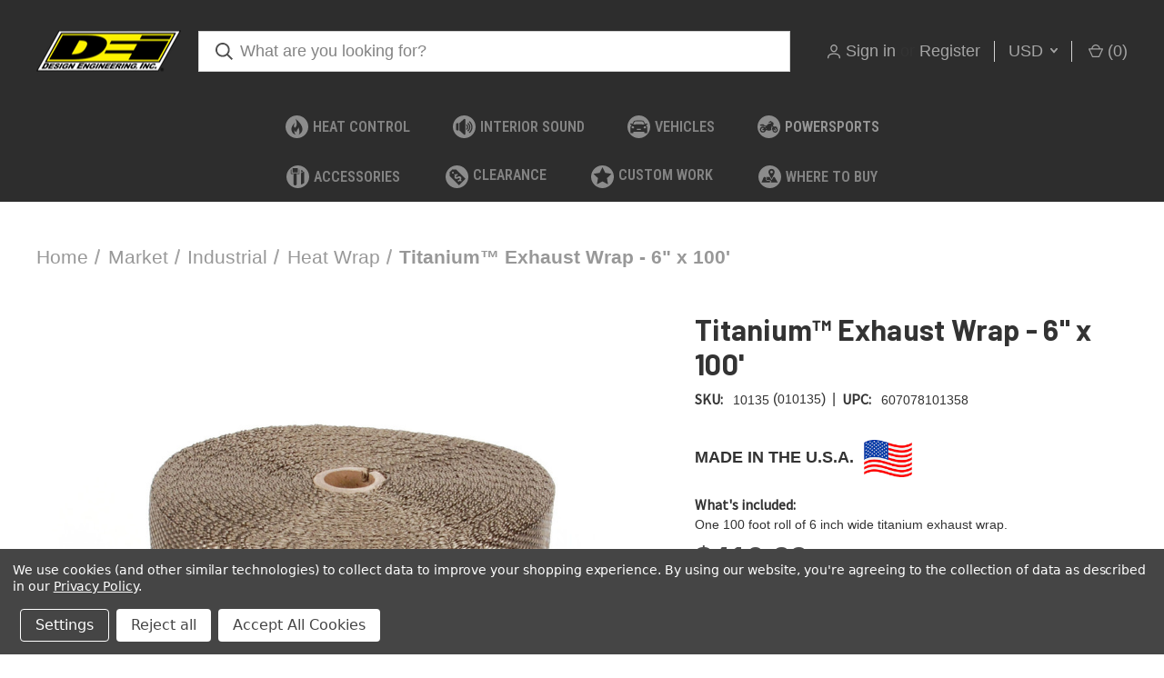

--- FILE ---
content_type: text/html; charset=utf-8
request_url: https://www.youtube-nocookie.com/embed/1n9PPOuBCyM
body_size: 45901
content:
<!DOCTYPE html><html lang="en" dir="ltr" data-cast-api-enabled="true"><head><meta name="viewport" content="width=device-width, initial-scale=1"><script nonce="Ny8pSjoScbX8tFGrSo3etQ">if ('undefined' == typeof Symbol || 'undefined' == typeof Symbol.iterator) {delete Array.prototype.entries;}</script><style name="www-roboto" nonce="zXjB8q2nv2w6ztQdTCr2Ig">@font-face{font-family:'Roboto';font-style:normal;font-weight:400;font-stretch:100%;src:url(//fonts.gstatic.com/s/roboto/v48/KFO7CnqEu92Fr1ME7kSn66aGLdTylUAMa3GUBHMdazTgWw.woff2)format('woff2');unicode-range:U+0460-052F,U+1C80-1C8A,U+20B4,U+2DE0-2DFF,U+A640-A69F,U+FE2E-FE2F;}@font-face{font-family:'Roboto';font-style:normal;font-weight:400;font-stretch:100%;src:url(//fonts.gstatic.com/s/roboto/v48/KFO7CnqEu92Fr1ME7kSn66aGLdTylUAMa3iUBHMdazTgWw.woff2)format('woff2');unicode-range:U+0301,U+0400-045F,U+0490-0491,U+04B0-04B1,U+2116;}@font-face{font-family:'Roboto';font-style:normal;font-weight:400;font-stretch:100%;src:url(//fonts.gstatic.com/s/roboto/v48/KFO7CnqEu92Fr1ME7kSn66aGLdTylUAMa3CUBHMdazTgWw.woff2)format('woff2');unicode-range:U+1F00-1FFF;}@font-face{font-family:'Roboto';font-style:normal;font-weight:400;font-stretch:100%;src:url(//fonts.gstatic.com/s/roboto/v48/KFO7CnqEu92Fr1ME7kSn66aGLdTylUAMa3-UBHMdazTgWw.woff2)format('woff2');unicode-range:U+0370-0377,U+037A-037F,U+0384-038A,U+038C,U+038E-03A1,U+03A3-03FF;}@font-face{font-family:'Roboto';font-style:normal;font-weight:400;font-stretch:100%;src:url(//fonts.gstatic.com/s/roboto/v48/KFO7CnqEu92Fr1ME7kSn66aGLdTylUAMawCUBHMdazTgWw.woff2)format('woff2');unicode-range:U+0302-0303,U+0305,U+0307-0308,U+0310,U+0312,U+0315,U+031A,U+0326-0327,U+032C,U+032F-0330,U+0332-0333,U+0338,U+033A,U+0346,U+034D,U+0391-03A1,U+03A3-03A9,U+03B1-03C9,U+03D1,U+03D5-03D6,U+03F0-03F1,U+03F4-03F5,U+2016-2017,U+2034-2038,U+203C,U+2040,U+2043,U+2047,U+2050,U+2057,U+205F,U+2070-2071,U+2074-208E,U+2090-209C,U+20D0-20DC,U+20E1,U+20E5-20EF,U+2100-2112,U+2114-2115,U+2117-2121,U+2123-214F,U+2190,U+2192,U+2194-21AE,U+21B0-21E5,U+21F1-21F2,U+21F4-2211,U+2213-2214,U+2216-22FF,U+2308-230B,U+2310,U+2319,U+231C-2321,U+2336-237A,U+237C,U+2395,U+239B-23B7,U+23D0,U+23DC-23E1,U+2474-2475,U+25AF,U+25B3,U+25B7,U+25BD,U+25C1,U+25CA,U+25CC,U+25FB,U+266D-266F,U+27C0-27FF,U+2900-2AFF,U+2B0E-2B11,U+2B30-2B4C,U+2BFE,U+3030,U+FF5B,U+FF5D,U+1D400-1D7FF,U+1EE00-1EEFF;}@font-face{font-family:'Roboto';font-style:normal;font-weight:400;font-stretch:100%;src:url(//fonts.gstatic.com/s/roboto/v48/KFO7CnqEu92Fr1ME7kSn66aGLdTylUAMaxKUBHMdazTgWw.woff2)format('woff2');unicode-range:U+0001-000C,U+000E-001F,U+007F-009F,U+20DD-20E0,U+20E2-20E4,U+2150-218F,U+2190,U+2192,U+2194-2199,U+21AF,U+21E6-21F0,U+21F3,U+2218-2219,U+2299,U+22C4-22C6,U+2300-243F,U+2440-244A,U+2460-24FF,U+25A0-27BF,U+2800-28FF,U+2921-2922,U+2981,U+29BF,U+29EB,U+2B00-2BFF,U+4DC0-4DFF,U+FFF9-FFFB,U+10140-1018E,U+10190-1019C,U+101A0,U+101D0-101FD,U+102E0-102FB,U+10E60-10E7E,U+1D2C0-1D2D3,U+1D2E0-1D37F,U+1F000-1F0FF,U+1F100-1F1AD,U+1F1E6-1F1FF,U+1F30D-1F30F,U+1F315,U+1F31C,U+1F31E,U+1F320-1F32C,U+1F336,U+1F378,U+1F37D,U+1F382,U+1F393-1F39F,U+1F3A7-1F3A8,U+1F3AC-1F3AF,U+1F3C2,U+1F3C4-1F3C6,U+1F3CA-1F3CE,U+1F3D4-1F3E0,U+1F3ED,U+1F3F1-1F3F3,U+1F3F5-1F3F7,U+1F408,U+1F415,U+1F41F,U+1F426,U+1F43F,U+1F441-1F442,U+1F444,U+1F446-1F449,U+1F44C-1F44E,U+1F453,U+1F46A,U+1F47D,U+1F4A3,U+1F4B0,U+1F4B3,U+1F4B9,U+1F4BB,U+1F4BF,U+1F4C8-1F4CB,U+1F4D6,U+1F4DA,U+1F4DF,U+1F4E3-1F4E6,U+1F4EA-1F4ED,U+1F4F7,U+1F4F9-1F4FB,U+1F4FD-1F4FE,U+1F503,U+1F507-1F50B,U+1F50D,U+1F512-1F513,U+1F53E-1F54A,U+1F54F-1F5FA,U+1F610,U+1F650-1F67F,U+1F687,U+1F68D,U+1F691,U+1F694,U+1F698,U+1F6AD,U+1F6B2,U+1F6B9-1F6BA,U+1F6BC,U+1F6C6-1F6CF,U+1F6D3-1F6D7,U+1F6E0-1F6EA,U+1F6F0-1F6F3,U+1F6F7-1F6FC,U+1F700-1F7FF,U+1F800-1F80B,U+1F810-1F847,U+1F850-1F859,U+1F860-1F887,U+1F890-1F8AD,U+1F8B0-1F8BB,U+1F8C0-1F8C1,U+1F900-1F90B,U+1F93B,U+1F946,U+1F984,U+1F996,U+1F9E9,U+1FA00-1FA6F,U+1FA70-1FA7C,U+1FA80-1FA89,U+1FA8F-1FAC6,U+1FACE-1FADC,U+1FADF-1FAE9,U+1FAF0-1FAF8,U+1FB00-1FBFF;}@font-face{font-family:'Roboto';font-style:normal;font-weight:400;font-stretch:100%;src:url(//fonts.gstatic.com/s/roboto/v48/KFO7CnqEu92Fr1ME7kSn66aGLdTylUAMa3OUBHMdazTgWw.woff2)format('woff2');unicode-range:U+0102-0103,U+0110-0111,U+0128-0129,U+0168-0169,U+01A0-01A1,U+01AF-01B0,U+0300-0301,U+0303-0304,U+0308-0309,U+0323,U+0329,U+1EA0-1EF9,U+20AB;}@font-face{font-family:'Roboto';font-style:normal;font-weight:400;font-stretch:100%;src:url(//fonts.gstatic.com/s/roboto/v48/KFO7CnqEu92Fr1ME7kSn66aGLdTylUAMa3KUBHMdazTgWw.woff2)format('woff2');unicode-range:U+0100-02BA,U+02BD-02C5,U+02C7-02CC,U+02CE-02D7,U+02DD-02FF,U+0304,U+0308,U+0329,U+1D00-1DBF,U+1E00-1E9F,U+1EF2-1EFF,U+2020,U+20A0-20AB,U+20AD-20C0,U+2113,U+2C60-2C7F,U+A720-A7FF;}@font-face{font-family:'Roboto';font-style:normal;font-weight:400;font-stretch:100%;src:url(//fonts.gstatic.com/s/roboto/v48/KFO7CnqEu92Fr1ME7kSn66aGLdTylUAMa3yUBHMdazQ.woff2)format('woff2');unicode-range:U+0000-00FF,U+0131,U+0152-0153,U+02BB-02BC,U+02C6,U+02DA,U+02DC,U+0304,U+0308,U+0329,U+2000-206F,U+20AC,U+2122,U+2191,U+2193,U+2212,U+2215,U+FEFF,U+FFFD;}@font-face{font-family:'Roboto';font-style:normal;font-weight:500;font-stretch:100%;src:url(//fonts.gstatic.com/s/roboto/v48/KFO7CnqEu92Fr1ME7kSn66aGLdTylUAMa3GUBHMdazTgWw.woff2)format('woff2');unicode-range:U+0460-052F,U+1C80-1C8A,U+20B4,U+2DE0-2DFF,U+A640-A69F,U+FE2E-FE2F;}@font-face{font-family:'Roboto';font-style:normal;font-weight:500;font-stretch:100%;src:url(//fonts.gstatic.com/s/roboto/v48/KFO7CnqEu92Fr1ME7kSn66aGLdTylUAMa3iUBHMdazTgWw.woff2)format('woff2');unicode-range:U+0301,U+0400-045F,U+0490-0491,U+04B0-04B1,U+2116;}@font-face{font-family:'Roboto';font-style:normal;font-weight:500;font-stretch:100%;src:url(//fonts.gstatic.com/s/roboto/v48/KFO7CnqEu92Fr1ME7kSn66aGLdTylUAMa3CUBHMdazTgWw.woff2)format('woff2');unicode-range:U+1F00-1FFF;}@font-face{font-family:'Roboto';font-style:normal;font-weight:500;font-stretch:100%;src:url(//fonts.gstatic.com/s/roboto/v48/KFO7CnqEu92Fr1ME7kSn66aGLdTylUAMa3-UBHMdazTgWw.woff2)format('woff2');unicode-range:U+0370-0377,U+037A-037F,U+0384-038A,U+038C,U+038E-03A1,U+03A3-03FF;}@font-face{font-family:'Roboto';font-style:normal;font-weight:500;font-stretch:100%;src:url(//fonts.gstatic.com/s/roboto/v48/KFO7CnqEu92Fr1ME7kSn66aGLdTylUAMawCUBHMdazTgWw.woff2)format('woff2');unicode-range:U+0302-0303,U+0305,U+0307-0308,U+0310,U+0312,U+0315,U+031A,U+0326-0327,U+032C,U+032F-0330,U+0332-0333,U+0338,U+033A,U+0346,U+034D,U+0391-03A1,U+03A3-03A9,U+03B1-03C9,U+03D1,U+03D5-03D6,U+03F0-03F1,U+03F4-03F5,U+2016-2017,U+2034-2038,U+203C,U+2040,U+2043,U+2047,U+2050,U+2057,U+205F,U+2070-2071,U+2074-208E,U+2090-209C,U+20D0-20DC,U+20E1,U+20E5-20EF,U+2100-2112,U+2114-2115,U+2117-2121,U+2123-214F,U+2190,U+2192,U+2194-21AE,U+21B0-21E5,U+21F1-21F2,U+21F4-2211,U+2213-2214,U+2216-22FF,U+2308-230B,U+2310,U+2319,U+231C-2321,U+2336-237A,U+237C,U+2395,U+239B-23B7,U+23D0,U+23DC-23E1,U+2474-2475,U+25AF,U+25B3,U+25B7,U+25BD,U+25C1,U+25CA,U+25CC,U+25FB,U+266D-266F,U+27C0-27FF,U+2900-2AFF,U+2B0E-2B11,U+2B30-2B4C,U+2BFE,U+3030,U+FF5B,U+FF5D,U+1D400-1D7FF,U+1EE00-1EEFF;}@font-face{font-family:'Roboto';font-style:normal;font-weight:500;font-stretch:100%;src:url(//fonts.gstatic.com/s/roboto/v48/KFO7CnqEu92Fr1ME7kSn66aGLdTylUAMaxKUBHMdazTgWw.woff2)format('woff2');unicode-range:U+0001-000C,U+000E-001F,U+007F-009F,U+20DD-20E0,U+20E2-20E4,U+2150-218F,U+2190,U+2192,U+2194-2199,U+21AF,U+21E6-21F0,U+21F3,U+2218-2219,U+2299,U+22C4-22C6,U+2300-243F,U+2440-244A,U+2460-24FF,U+25A0-27BF,U+2800-28FF,U+2921-2922,U+2981,U+29BF,U+29EB,U+2B00-2BFF,U+4DC0-4DFF,U+FFF9-FFFB,U+10140-1018E,U+10190-1019C,U+101A0,U+101D0-101FD,U+102E0-102FB,U+10E60-10E7E,U+1D2C0-1D2D3,U+1D2E0-1D37F,U+1F000-1F0FF,U+1F100-1F1AD,U+1F1E6-1F1FF,U+1F30D-1F30F,U+1F315,U+1F31C,U+1F31E,U+1F320-1F32C,U+1F336,U+1F378,U+1F37D,U+1F382,U+1F393-1F39F,U+1F3A7-1F3A8,U+1F3AC-1F3AF,U+1F3C2,U+1F3C4-1F3C6,U+1F3CA-1F3CE,U+1F3D4-1F3E0,U+1F3ED,U+1F3F1-1F3F3,U+1F3F5-1F3F7,U+1F408,U+1F415,U+1F41F,U+1F426,U+1F43F,U+1F441-1F442,U+1F444,U+1F446-1F449,U+1F44C-1F44E,U+1F453,U+1F46A,U+1F47D,U+1F4A3,U+1F4B0,U+1F4B3,U+1F4B9,U+1F4BB,U+1F4BF,U+1F4C8-1F4CB,U+1F4D6,U+1F4DA,U+1F4DF,U+1F4E3-1F4E6,U+1F4EA-1F4ED,U+1F4F7,U+1F4F9-1F4FB,U+1F4FD-1F4FE,U+1F503,U+1F507-1F50B,U+1F50D,U+1F512-1F513,U+1F53E-1F54A,U+1F54F-1F5FA,U+1F610,U+1F650-1F67F,U+1F687,U+1F68D,U+1F691,U+1F694,U+1F698,U+1F6AD,U+1F6B2,U+1F6B9-1F6BA,U+1F6BC,U+1F6C6-1F6CF,U+1F6D3-1F6D7,U+1F6E0-1F6EA,U+1F6F0-1F6F3,U+1F6F7-1F6FC,U+1F700-1F7FF,U+1F800-1F80B,U+1F810-1F847,U+1F850-1F859,U+1F860-1F887,U+1F890-1F8AD,U+1F8B0-1F8BB,U+1F8C0-1F8C1,U+1F900-1F90B,U+1F93B,U+1F946,U+1F984,U+1F996,U+1F9E9,U+1FA00-1FA6F,U+1FA70-1FA7C,U+1FA80-1FA89,U+1FA8F-1FAC6,U+1FACE-1FADC,U+1FADF-1FAE9,U+1FAF0-1FAF8,U+1FB00-1FBFF;}@font-face{font-family:'Roboto';font-style:normal;font-weight:500;font-stretch:100%;src:url(//fonts.gstatic.com/s/roboto/v48/KFO7CnqEu92Fr1ME7kSn66aGLdTylUAMa3OUBHMdazTgWw.woff2)format('woff2');unicode-range:U+0102-0103,U+0110-0111,U+0128-0129,U+0168-0169,U+01A0-01A1,U+01AF-01B0,U+0300-0301,U+0303-0304,U+0308-0309,U+0323,U+0329,U+1EA0-1EF9,U+20AB;}@font-face{font-family:'Roboto';font-style:normal;font-weight:500;font-stretch:100%;src:url(//fonts.gstatic.com/s/roboto/v48/KFO7CnqEu92Fr1ME7kSn66aGLdTylUAMa3KUBHMdazTgWw.woff2)format('woff2');unicode-range:U+0100-02BA,U+02BD-02C5,U+02C7-02CC,U+02CE-02D7,U+02DD-02FF,U+0304,U+0308,U+0329,U+1D00-1DBF,U+1E00-1E9F,U+1EF2-1EFF,U+2020,U+20A0-20AB,U+20AD-20C0,U+2113,U+2C60-2C7F,U+A720-A7FF;}@font-face{font-family:'Roboto';font-style:normal;font-weight:500;font-stretch:100%;src:url(//fonts.gstatic.com/s/roboto/v48/KFO7CnqEu92Fr1ME7kSn66aGLdTylUAMa3yUBHMdazQ.woff2)format('woff2');unicode-range:U+0000-00FF,U+0131,U+0152-0153,U+02BB-02BC,U+02C6,U+02DA,U+02DC,U+0304,U+0308,U+0329,U+2000-206F,U+20AC,U+2122,U+2191,U+2193,U+2212,U+2215,U+FEFF,U+FFFD;}</style><script name="www-roboto" nonce="Ny8pSjoScbX8tFGrSo3etQ">if (document.fonts && document.fonts.load) {document.fonts.load("400 10pt Roboto", "E"); document.fonts.load("500 10pt Roboto", "E");}</script><link rel="stylesheet" href="/s/player/b95b0e7a/www-player.css" name="www-player" nonce="zXjB8q2nv2w6ztQdTCr2Ig"><style nonce="zXjB8q2nv2w6ztQdTCr2Ig">html {overflow: hidden;}body {font: 12px Roboto, Arial, sans-serif; background-color: #000; color: #fff; height: 100%; width: 100%; overflow: hidden; position: absolute; margin: 0; padding: 0;}#player {width: 100%; height: 100%;}h1 {text-align: center; color: #fff;}h3 {margin-top: 6px; margin-bottom: 3px;}.player-unavailable {position: absolute; top: 0; left: 0; right: 0; bottom: 0; padding: 25px; font-size: 13px; background: url(/img/meh7.png) 50% 65% no-repeat;}.player-unavailable .message {text-align: left; margin: 0 -5px 15px; padding: 0 5px 14px; border-bottom: 1px solid #888; font-size: 19px; font-weight: normal;}.player-unavailable a {color: #167ac6; text-decoration: none;}</style><script nonce="Ny8pSjoScbX8tFGrSo3etQ">var ytcsi={gt:function(n){n=(n||"")+"data_";return ytcsi[n]||(ytcsi[n]={tick:{},info:{},gel:{preLoggedGelInfos:[]}})},now:window.performance&&window.performance.timing&&window.performance.now&&window.performance.timing.navigationStart?function(){return window.performance.timing.navigationStart+window.performance.now()}:function(){return(new Date).getTime()},tick:function(l,t,n){var ticks=ytcsi.gt(n).tick;var v=t||ytcsi.now();if(ticks[l]){ticks["_"+l]=ticks["_"+l]||[ticks[l]];ticks["_"+l].push(v)}ticks[l]=
v},info:function(k,v,n){ytcsi.gt(n).info[k]=v},infoGel:function(p,n){ytcsi.gt(n).gel.preLoggedGelInfos.push(p)},setStart:function(t,n){ytcsi.tick("_start",t,n)}};
(function(w,d){function isGecko(){if(!w.navigator)return false;try{if(w.navigator.userAgentData&&w.navigator.userAgentData.brands&&w.navigator.userAgentData.brands.length){var brands=w.navigator.userAgentData.brands;var i=0;for(;i<brands.length;i++)if(brands[i]&&brands[i].brand==="Firefox")return true;return false}}catch(e){setTimeout(function(){throw e;})}if(!w.navigator.userAgent)return false;var ua=w.navigator.userAgent;return ua.indexOf("Gecko")>0&&ua.toLowerCase().indexOf("webkit")<0&&ua.indexOf("Edge")<
0&&ua.indexOf("Trident")<0&&ua.indexOf("MSIE")<0}ytcsi.setStart(w.performance?w.performance.timing.responseStart:null);var isPrerender=(d.visibilityState||d.webkitVisibilityState)=="prerender";var vName=!d.visibilityState&&d.webkitVisibilityState?"webkitvisibilitychange":"visibilitychange";if(isPrerender){var startTick=function(){ytcsi.setStart();d.removeEventListener(vName,startTick)};d.addEventListener(vName,startTick,false)}if(d.addEventListener)d.addEventListener(vName,function(){ytcsi.tick("vc")},
false);if(isGecko()){var isHidden=(d.visibilityState||d.webkitVisibilityState)=="hidden";if(isHidden)ytcsi.tick("vc")}var slt=function(el,t){setTimeout(function(){var n=ytcsi.now();el.loadTime=n;if(el.slt)el.slt()},t)};w.__ytRIL=function(el){if(!el.getAttribute("data-thumb"))if(w.requestAnimationFrame)w.requestAnimationFrame(function(){slt(el,0)});else slt(el,16)}})(window,document);
</script><script nonce="Ny8pSjoScbX8tFGrSo3etQ">var ytcfg={d:function(){return window.yt&&yt.config_||ytcfg.data_||(ytcfg.data_={})},get:function(k,o){return k in ytcfg.d()?ytcfg.d()[k]:o},set:function(){var a=arguments;if(a.length>1)ytcfg.d()[a[0]]=a[1];else{var k;for(k in a[0])ytcfg.d()[k]=a[0][k]}}};
ytcfg.set({"CLIENT_CANARY_STATE":"none","DEVICE":"cbr\u003dChrome\u0026cbrand\u003dapple\u0026cbrver\u003d131.0.0.0\u0026ceng\u003dWebKit\u0026cengver\u003d537.36\u0026cos\u003dMacintosh\u0026cosver\u003d10_15_7\u0026cplatform\u003dDESKTOP","EVENT_ID":"L59sadrZCeKp_tcPxffY6Q4","EXPERIMENT_FLAGS":{"ab_det_apb_b":true,"ab_det_apm":true,"ab_det_el_h":true,"ab_det_em_inj":true,"ab_fk_sk_cl":true,"ab_l_sig_st":true,"ab_l_sig_st_e":true,"action_companion_center_align_description":true,"allow_skip_networkless":true,"always_send_and_write":true,"att_web_record_metrics":true,"attmusi":true,"c3_enable_button_impression_logging":true,"c3_watch_page_component":true,"cancel_pending_navs":true,"clean_up_manual_attribution_header":true,"config_age_report_killswitch":true,"cow_optimize_idom_compat":true,"csi_config_handling_infra":true,"csi_on_gel":true,"delhi_mweb_colorful_sd":true,"delhi_mweb_colorful_sd_v2":true,"deprecate_csi_has_info":true,"deprecate_pair_servlet_enabled":true,"desktop_sparkles_light_cta_button":true,"disable_cached_masthead_data":true,"disable_child_node_auto_formatted_strings":true,"disable_enf_isd":true,"disable_log_to_visitor_layer":true,"disable_pacf_logging_for_memory_limited_tv":true,"embeds_enable_eid_enforcement_for_youtube":true,"embeds_enable_info_panel_dismissal":true,"embeds_enable_pfp_always_unbranded":true,"embeds_muted_autoplay_sound_fix":true,"embeds_serve_es6_client":true,"embeds_web_nwl_disable_nocookie":true,"embeds_web_updated_shorts_definition_fix":true,"enable_active_view_display_ad_renderer_web_home":true,"enable_ad_disclosure_banner_a11y_fix":true,"enable_chips_shelf_view_model_fully_reactive":true,"enable_client_creator_goal_ticker_bar_revamp":true,"enable_client_only_wiz_direct_reactions":true,"enable_client_sli_logging":true,"enable_client_streamz_web":true,"enable_client_ve_spec":true,"enable_cloud_save_error_popup_after_retry":true,"enable_cookie_reissue_iframe":true,"enable_dai_sdf_h5_preroll":true,"enable_datasync_id_header_in_web_vss_pings":true,"enable_default_mono_cta_migration_web_client":true,"enable_dma_post_enforcement":true,"enable_docked_chat_messages":true,"enable_entity_store_from_dependency_injection":true,"enable_inline_muted_playback_on_web_search":true,"enable_inline_muted_playback_on_web_search_for_vdc":true,"enable_inline_muted_playback_on_web_search_for_vdcb":true,"enable_is_mini_app_page_active_bugfix":true,"enable_live_overlay_feed_in_live_chat":true,"enable_logging_first_user_action_after_game_ready":true,"enable_ltc_param_fetch_from_innertube":true,"enable_masthead_mweb_padding_fix":true,"enable_menu_renderer_button_in_mweb_hclr":true,"enable_mini_app_command_handler_mweb_fix":true,"enable_mini_app_iframe_loaded_logging":true,"enable_mini_guide_downloads_item":true,"enable_mixed_direction_formatted_strings":true,"enable_mweb_livestream_ui_update":true,"enable_mweb_new_caption_language_picker":true,"enable_names_handles_account_switcher":true,"enable_network_request_logging_on_game_events":true,"enable_new_paid_product_placement":true,"enable_obtaining_ppn_query_param":true,"enable_open_in_new_tab_icon_for_short_dr_for_desktop_search":true,"enable_open_yt_content":true,"enable_origin_query_parameter_bugfix":true,"enable_pause_ads_on_ytv_html5":true,"enable_payments_purchase_manager":true,"enable_pdp_icon_prefetch":true,"enable_pl_r_si_fa":true,"enable_place_pivot_url":true,"enable_playable_a11y_label_with_badge_text":true,"enable_pv_screen_modern_text":true,"enable_removing_navbar_title_on_hashtag_page_mweb":true,"enable_resetting_scroll_position_on_flow_change":true,"enable_rta_manager":true,"enable_sdf_companion_h5":true,"enable_sdf_dai_h5_midroll":true,"enable_sdf_h5_endemic_mid_post_roll":true,"enable_sdf_on_h5_unplugged_vod_midroll":true,"enable_sdf_shorts_player_bytes_h5":true,"enable_sdk_performance_network_logging":true,"enable_sending_unwrapped_game_audio_as_serialized_metadata":true,"enable_sfv_effect_pivot_url":true,"enable_shorts_new_carousel":true,"enable_skip_ad_guidance_prompt":true,"enable_skippable_ads_for_unplugged_ad_pod":true,"enable_smearing_expansion_dai":true,"enable_third_party_info":true,"enable_time_out_messages":true,"enable_timeline_view_modern_transcript_fe":true,"enable_video_display_compact_button_group_for_desktop_search":true,"enable_watch_next_pause_autoplay_lact":true,"enable_web_home_top_landscape_image_layout_level_click":true,"enable_web_tiered_gel":true,"enable_window_constrained_buy_flow_dialog":true,"enable_wiz_queue_effect_and_on_init_initial_runs":true,"enable_ypc_spinners":true,"enable_yt_ata_iframe_authuser":true,"export_networkless_options":true,"export_player_version_to_ytconfig":true,"fill_single_video_with_notify_to_lasr":true,"fix_ad_miniplayer_controls_rendering":true,"fix_ads_tracking_for_swf_config_deprecation_mweb":true,"h5_companion_enable_adcpn_macro_substitution_for_click_pings":true,"h5_inplayer_enable_adcpn_macro_substitution_for_click_pings":true,"h5_reset_cache_and_filter_before_update_masthead":true,"hide_channel_creation_title_for_mweb":true,"high_ccv_client_side_caching_h5":true,"html5_log_trigger_events_with_debug_data":true,"html5_ssdai_enable_media_end_cue_range":true,"il_attach_cache_limit":true,"il_use_view_model_logging_context":true,"is_browser_support_for_webcam_streaming":true,"json_condensed_response":true,"kev_adb_pg":true,"kevlar_gel_error_routing":true,"kevlar_watch_cinematics":true,"live_chat_enable_controller_extraction":true,"live_chat_enable_rta_manager":true,"live_chat_increased_min_height":true,"log_click_with_layer_from_element_in_command_handler":true,"log_errors_through_nwl_on_retry":true,"mdx_enable_privacy_disclosure_ui":true,"mdx_load_cast_api_bootstrap_script":true,"medium_progress_bar_modification":true,"migrate_remaining_web_ad_badges_to_innertube":true,"mobile_account_menu_refresh":true,"mweb_a11y_enable_player_controls_invisible_toggle":true,"mweb_account_linking_noapp":true,"mweb_after_render_to_scheduler":true,"mweb_allow_modern_search_suggest_behavior":true,"mweb_animated_actions":true,"mweb_app_upsell_button_direct_to_app":true,"mweb_big_progress_bar":true,"mweb_c3_disable_carve_out":true,"mweb_c3_disable_carve_out_keep_external_links":true,"mweb_c3_enable_adaptive_signals":true,"mweb_c3_endscreen":true,"mweb_c3_endscreen_v2":true,"mweb_c3_library_page_enable_recent_shelf":true,"mweb_c3_remove_web_navigation_endpoint_data":true,"mweb_c3_use_canonical_from_player_response":true,"mweb_cinematic_watch":true,"mweb_command_handler":true,"mweb_delay_watch_initial_data":true,"mweb_disable_searchbar_scroll":true,"mweb_enable_fine_scrubbing_for_recs":true,"mweb_enable_keto_batch_player_fullscreen":true,"mweb_enable_keto_batch_player_progress_bar":true,"mweb_enable_keto_batch_player_tooltips":true,"mweb_enable_lockup_view_model_for_ucp":true,"mweb_enable_mix_panel_title_metadata":true,"mweb_enable_more_drawer":true,"mweb_enable_optional_fullscreen_landscape_locking":true,"mweb_enable_overlay_touch_manager":true,"mweb_enable_premium_carve_out_fix":true,"mweb_enable_refresh_detection":true,"mweb_enable_search_imp":true,"mweb_enable_sequence_signal":true,"mweb_enable_shorts_pivot_button":true,"mweb_enable_shorts_video_preload":true,"mweb_enable_skippables_on_jio_phone":true,"mweb_enable_storyboards":true,"mweb_enable_two_line_title_on_shorts":true,"mweb_enable_varispeed_controller":true,"mweb_enable_warm_channel_requests":true,"mweb_enable_watch_feed_infinite_scroll":true,"mweb_enable_wrapped_unplugged_pause_membership_dialog_renderer":true,"mweb_filter_video_format_in_webfe":true,"mweb_fix_livestream_seeking":true,"mweb_fix_monitor_visibility_after_render":true,"mweb_fix_section_list_continuation_item_renderers":true,"mweb_force_ios_fallback_to_native_control":true,"mweb_fp_auto_fullscreen":true,"mweb_fullscreen_controls":true,"mweb_fullscreen_controls_action_buttons":true,"mweb_fullscreen_watch_system":true,"mweb_home_reactive_shorts":true,"mweb_innertube_search_command":true,"mweb_kaios_enable_autoplay_switch_view_model":true,"mweb_lang_in_html":true,"mweb_like_button_synced_with_entities":true,"mweb_logo_use_home_page_ve":true,"mweb_module_decoration":true,"mweb_native_control_in_faux_fullscreen_shared":true,"mweb_panel_container_inert":true,"mweb_player_control_on_hover":true,"mweb_player_delhi_dtts":true,"mweb_player_settings_use_bottom_sheet":true,"mweb_player_show_previous_next_buttons_in_playlist":true,"mweb_player_skip_no_op_state_changes":true,"mweb_player_user_select_none":true,"mweb_playlist_engagement_panel":true,"mweb_progress_bar_seek_on_mouse_click":true,"mweb_pull_2_full":true,"mweb_pull_2_full_enable_touch_handlers":true,"mweb_schedule_warm_watch_response":true,"mweb_searchbox_legacy_navigation":true,"mweb_see_fewer_shorts":true,"mweb_sheets_ui_refresh":true,"mweb_shorts_comments_panel_id_change":true,"mweb_shorts_early_continuation":true,"mweb_show_ios_smart_banner":true,"mweb_use_server_url_on_startup":true,"mweb_watch_captions_enable_auto_translate":true,"mweb_watch_captions_set_default_size":true,"mweb_watch_stop_scheduler_on_player_response":true,"mweb_watchfeed_big_thumbnails":true,"mweb_yt_searchbox":true,"networkless_logging":true,"no_client_ve_attach_unless_shown":true,"nwl_send_from_memory_when_online":true,"pageid_as_header_web":true,"playback_settings_use_switch_menu":true,"player_controls_autonav_fix":true,"player_controls_skip_double_signal_update":true,"polymer_bad_build_labels":true,"polymer_verifiy_app_state":true,"qoe_send_and_write":true,"remove_chevron_from_ad_disclosure_banner_h5":true,"remove_masthead_channel_banner_on_refresh":true,"remove_slot_id_exited_trigger_for_dai_in_player_slot_expire":true,"replace_client_url_parsing_with_server_signal":true,"service_worker_enabled":true,"service_worker_push_enabled":true,"service_worker_push_home_page_prompt":true,"service_worker_push_watch_page_prompt":true,"shell_load_gcf":true,"shorten_initial_gel_batch_timeout":true,"should_use_yt_voice_endpoint_in_kaios":true,"skip_invalid_ytcsi_ticks":true,"skip_setting_info_in_csi_data_object":true,"smarter_ve_dedupping":true,"speedmaster_no_seek":true,"start_client_gcf_mweb":true,"stop_handling_click_for_non_rendering_overlay_layout":true,"suppress_error_204_logging":true,"synced_panel_scrolling_controller":true,"use_event_time_ms_header":true,"use_fifo_for_networkless":true,"use_player_abuse_bg_library":true,"use_request_time_ms_header":true,"use_session_based_sampling":true,"use_thumbnail_overlay_time_status_renderer_for_live_badge":true,"use_ts_visibilitylogger":true,"vss_final_ping_send_and_write":true,"vss_playback_use_send_and_write":true,"web_adaptive_repeat_ase":true,"web_always_load_chat_support":true,"web_animated_like":true,"web_api_url":true,"web_attributed_string_deep_equal_bugfix":true,"web_autonav_allow_off_by_default":true,"web_button_vm_refactor_disabled":true,"web_c3_log_app_init_finish":true,"web_csi_action_sampling_enabled":true,"web_dedupe_ve_grafting":true,"web_disable_backdrop_filter":true,"web_enable_ab_rsp_cl":true,"web_enable_course_icon_update":true,"web_enable_error_204":true,"web_enable_horizontal_video_attributes_section":true,"web_fix_segmented_like_dislike_undefined":true,"web_gcf_hashes_innertube":true,"web_gel_timeout_cap":true,"web_metadata_carousel_elref_bugfix":true,"web_parent_target_for_sheets":true,"web_persist_server_autonav_state_on_client":true,"web_playback_associated_log_ctt":true,"web_playback_associated_ve":true,"web_prefetch_preload_video":true,"web_progress_bar_draggable":true,"web_resizable_advertiser_banner_on_masthead_safari_fix":true,"web_scheduler_auto_init":true,"web_shorts_just_watched_on_channel_and_pivot_study":true,"web_shorts_just_watched_overlay":true,"web_shorts_pivot_button_view_model_reactive":true,"web_shorts_wn_shelf_header_tuning":true,"web_update_panel_visibility_logging_fix":true,"web_video_attribute_view_model_a11y_fix":true,"web_watch_controls_state_signals":true,"web_wiz_attributed_string":true,"web_yt_config_context":true,"webfe_mweb_watch_microdata":true,"webfe_watch_shorts_canonical_url_fix":true,"webpo_exit_on_net_err":true,"wiz_diff_overwritable":true,"wiz_memoize_stamper_items":true,"woffle_used_state_report":true,"wpo_gel_strz":true,"ytcp_paper_tooltip_use_scoped_owner_root":true,"ytidb_clear_embedded_player":true,"H5_async_logging_delay_ms":30000.0,"attention_logging_scroll_throttle":500.0,"autoplay_pause_by_lact_sampling_fraction":0.0,"cinematic_watch_effect_opacity":0.4,"log_window_onerror_fraction":0.1,"speedmaster_playback_rate":2.0,"tv_pacf_logging_sample_rate":0.01,"web_attention_logging_scroll_throttle":500.0,"web_load_prediction_threshold":0.1,"web_navigation_prediction_threshold":0.1,"web_pbj_log_warning_rate":0.0,"web_system_health_fraction":0.01,"ytidb_transaction_ended_event_rate_limit":0.02,"active_time_update_interval_ms":10000,"att_init_delay":500,"autoplay_pause_by_lact_sec":0,"botguard_async_snapshot_timeout_ms":3000,"check_navigator_accuracy_timeout_ms":0,"cinematic_watch_css_filter_blur_strength":40,"cinematic_watch_fade_out_duration":500,"close_webview_delay_ms":100,"cloud_save_game_data_rate_limit_ms":3000,"compression_disable_point":10,"custom_active_view_tos_timeout_ms":3600000,"embeds_widget_poll_interval_ms":0,"gel_min_batch_size":3,"gel_queue_timeout_max_ms":60000,"get_async_timeout_ms":60000,"hide_cta_for_home_web_video_ads_animate_in_time":2,"html5_byterate_soft_cap":0,"initial_gel_batch_timeout":2000,"max_body_size_to_compress":500000,"max_prefetch_window_sec_for_livestream_optimization":10,"min_prefetch_offset_sec_for_livestream_optimization":20,"mini_app_container_iframe_src_update_delay_ms":0,"multiple_preview_news_duration_time":11000,"mweb_c3_toast_duration_ms":5000,"mweb_deep_link_fallback_timeout_ms":10000,"mweb_delay_response_received_actions":100,"mweb_fp_dpad_rate_limit_ms":0,"mweb_fp_dpad_watch_title_clamp_lines":0,"mweb_history_manager_cache_size":100,"mweb_ios_fullscreen_playback_transition_delay_ms":500,"mweb_ios_fullscreen_system_pause_epilson_ms":0,"mweb_override_response_store_expiration_ms":0,"mweb_shorts_early_continuation_trigger_threshold":4,"mweb_w2w_max_age_seconds":0,"mweb_watch_captions_default_size":2,"neon_dark_launch_gradient_count":0,"network_polling_interval":30000,"play_click_interval_ms":30000,"play_ping_interval_ms":10000,"prefetch_comments_ms_after_video":0,"send_config_hash_timer":0,"service_worker_push_logged_out_prompt_watches":-1,"service_worker_push_prompt_cap":-1,"service_worker_push_prompt_delay_microseconds":3888000000000,"show_mini_app_ad_frequency_cap_ms":300000,"slow_compressions_before_abandon_count":4,"speedmaster_cancellation_movement_dp":10,"speedmaster_touch_activation_ms":500,"web_attention_logging_throttle":500,"web_foreground_heartbeat_interval_ms":28000,"web_gel_debounce_ms":10000,"web_logging_max_batch":100,"web_max_tracing_events":50,"web_tracing_session_replay":0,"wil_icon_max_concurrent_fetches":9999,"ytidb_remake_db_retries":3,"ytidb_reopen_db_retries":3,"WebClientReleaseProcessCritical__youtube_embeds_client_version_override":"","WebClientReleaseProcessCritical__youtube_embeds_web_client_version_override":"","WebClientReleaseProcessCritical__youtube_mweb_client_version_override":"","debug_forced_internalcountrycode":"","embeds_web_synth_ch_headers_banned_urls_regex":"","enable_web_media_service":"DISABLED","il_payload_scraping":"","live_chat_unicode_emoji_json_url":"https://www.gstatic.com/youtube/img/emojis/emojis-svg-9.json","mweb_deep_link_feature_tag_suffix":"11268432","mweb_enable_shorts_innertube_player_prefetch_trigger":"NONE","mweb_fp_dpad":"home,search,browse,channel,create_channel,experiments,settings,trending,oops,404,paid_memberships,sponsorship,premium,shorts","mweb_fp_dpad_linear_navigation":"","mweb_fp_dpad_linear_navigation_visitor":"","mweb_fp_dpad_visitor":"","mweb_preload_video_by_player_vars":"","mweb_sign_in_button_style":"STYLE_SUGGESTIVE_AVATAR","place_pivot_triggering_container_alternate":"","place_pivot_triggering_counterfactual_container_alternate":"","search_ui_mweb_searchbar_restyle":"DEFAULT","service_worker_push_force_notification_prompt_tag":"1","service_worker_scope":"/","suggest_exp_str":"","web_client_version_override":"","kevlar_command_handler_command_banlist":[],"mini_app_ids_without_game_ready":["UgkxHHtsak1SC8mRGHMZewc4HzeAY3yhPPmJ","Ugkx7OgzFqE6z_5Mtf4YsotGfQNII1DF_RBm"],"web_op_signal_type_banlist":[],"web_tracing_enabled_spans":["event","command"]},"GAPI_HINT_PARAMS":"m;/_/scs/abc-static/_/js/k\u003dgapi.gapi.en.FZb77tO2YW4.O/d\u003d1/rs\u003dAHpOoo8lqavmo6ayfVxZovyDiP6g3TOVSQ/m\u003d__features__","GAPI_HOST":"https://apis.google.com","GAPI_LOCALE":"en_US","GL":"US","HL":"en","HTML_DIR":"ltr","HTML_LANG":"en","INNERTUBE_API_KEY":"AIzaSyAO_FJ2SlqU8Q4STEHLGCilw_Y9_11qcW8","INNERTUBE_API_VERSION":"v1","INNERTUBE_CLIENT_NAME":"WEB_EMBEDDED_PLAYER","INNERTUBE_CLIENT_VERSION":"1.20260116.01.00","INNERTUBE_CONTEXT":{"client":{"hl":"en","gl":"US","remoteHost":"18.220.18.4","deviceMake":"Apple","deviceModel":"","visitorData":"[base64]%3D%3D","userAgent":"Mozilla/5.0 (Macintosh; Intel Mac OS X 10_15_7) AppleWebKit/537.36 (KHTML, like Gecko) Chrome/131.0.0.0 Safari/537.36; ClaudeBot/1.0; +claudebot@anthropic.com),gzip(gfe)","clientName":"WEB_EMBEDDED_PLAYER","clientVersion":"1.20260116.01.00","osName":"Macintosh","osVersion":"10_15_7","originalUrl":"https://www.youtube-nocookie.com/embed/1n9PPOuBCyM","platform":"DESKTOP","clientFormFactor":"UNKNOWN_FORM_FACTOR","configInfo":{"appInstallData":"[base64]%3D"},"browserName":"Chrome","browserVersion":"131.0.0.0","acceptHeader":"text/html,application/xhtml+xml,application/xml;q\u003d0.9,image/webp,image/apng,*/*;q\u003d0.8,application/signed-exchange;v\u003db3;q\u003d0.9","deviceExperimentId":"ChxOelU1TmpZeU1UWTVOall5TlRJNU56QTBNUT09EK--sssGGK--sssG","rolloutToken":"CNKEi5aun9RBEPa91f_alJIDGPa91f_alJID"},"user":{"lockedSafetyMode":false},"request":{"useSsl":true},"clickTracking":{"clickTrackingParams":"IhMImq3V/9qUkgMV4pT/BB3FOzbt"},"thirdParty":{"embeddedPlayerContext":{"embeddedPlayerEncryptedContext":"[base64]","ancestorOriginsSupported":false}}},"INNERTUBE_CONTEXT_CLIENT_NAME":56,"INNERTUBE_CONTEXT_CLIENT_VERSION":"1.20260116.01.00","INNERTUBE_CONTEXT_GL":"US","INNERTUBE_CONTEXT_HL":"en","LATEST_ECATCHER_SERVICE_TRACKING_PARAMS":{"client.name":"WEB_EMBEDDED_PLAYER","client.jsfeat":"2021"},"LOGGED_IN":false,"PAGE_BUILD_LABEL":"youtube.embeds.web_20260116_01_RC00","PAGE_CL":856990104,"SERVER_NAME":"WebFE","VISITOR_DATA":"[base64]%3D%3D","WEB_PLAYER_CONTEXT_CONFIGS":{"WEB_PLAYER_CONTEXT_CONFIG_ID_EMBEDDED_PLAYER":{"rootElementId":"movie_player","jsUrl":"/s/player/b95b0e7a/player_ias.vflset/en_US/base.js","cssUrl":"/s/player/b95b0e7a/www-player.css","contextId":"WEB_PLAYER_CONTEXT_CONFIG_ID_EMBEDDED_PLAYER","eventLabel":"embedded","contentRegion":"US","hl":"en_US","hostLanguage":"en","innertubeApiKey":"AIzaSyAO_FJ2SlqU8Q4STEHLGCilw_Y9_11qcW8","innertubeApiVersion":"v1","innertubeContextClientVersion":"1.20260116.01.00","device":{"brand":"apple","model":"","browser":"Chrome","browserVersion":"131.0.0.0","os":"Macintosh","osVersion":"10_15_7","platform":"DESKTOP","interfaceName":"WEB_EMBEDDED_PLAYER","interfaceVersion":"1.20260116.01.00"},"serializedExperimentIds":"24004644,51010235,51063643,51098299,51204329,51222973,51340662,51349914,51353393,51366423,51389629,51404808,51404810,51484222,51490331,51500051,51505436,51530495,51534669,51560386,51565115,51566373,51578633,51583567,51583821,51585555,51586118,51605258,51605395,51609829,51611457,51615065,51620866,51621065,51622844,51632249,51637029,51638932,51648336,51653718,51656217,51666850,51672162,51678131,51681662,51683502,51684301,51684306,51690473,51691027,51691590,51693510,51696107,51696619,51697032,51700777,51704637,51705183,51705185,51709242,51711227,51711298,51712601,51712615,51713237,51714463,51717474,51717747,51719411,51719627,51735452,51738598,51738919,51741220,51742830,51742878,51744563","serializedExperimentFlags":"H5_async_logging_delay_ms\u003d30000.0\u0026PlayerWeb__h5_enable_advisory_rating_restrictions\u003dtrue\u0026a11y_h5_associate_survey_question\u003dtrue\u0026ab_det_apb_b\u003dtrue\u0026ab_det_apm\u003dtrue\u0026ab_det_el_h\u003dtrue\u0026ab_det_em_inj\u003dtrue\u0026ab_fk_sk_cl\u003dtrue\u0026ab_l_sig_st\u003dtrue\u0026ab_l_sig_st_e\u003dtrue\u0026action_companion_center_align_description\u003dtrue\u0026ad_pod_disable_companion_persist_ads_quality\u003dtrue\u0026add_stmp_logs_for_voice_boost\u003dtrue\u0026allow_autohide_on_paused_videos\u003dtrue\u0026allow_drm_override\u003dtrue\u0026allow_live_autoplay\u003dtrue\u0026allow_poltergust_autoplay\u003dtrue\u0026allow_skip_networkless\u003dtrue\u0026allow_vp9_1080p_mq_enc\u003dtrue\u0026always_cache_redirect_endpoint\u003dtrue\u0026always_send_and_write\u003dtrue\u0026annotation_module_vast_cards_load_logging_fraction\u003d0.0\u0026assign_drm_family_by_format\u003dtrue\u0026att_web_record_metrics\u003dtrue\u0026attention_logging_scroll_throttle\u003d500.0\u0026attmusi\u003dtrue\u0026autoplay_time\u003d10000\u0026autoplay_time_for_fullscreen\u003d-1\u0026autoplay_time_for_music_content\u003d-1\u0026bg_vm_reinit_threshold\u003d7200000\u0026blocked_packages_for_sps\u003d[]\u0026botguard_async_snapshot_timeout_ms\u003d3000\u0026captions_url_add_ei\u003dtrue\u0026check_navigator_accuracy_timeout_ms\u003d0\u0026clean_up_manual_attribution_header\u003dtrue\u0026compression_disable_point\u003d10\u0026cow_optimize_idom_compat\u003dtrue\u0026csi_config_handling_infra\u003dtrue\u0026csi_on_gel\u003dtrue\u0026custom_active_view_tos_timeout_ms\u003d3600000\u0026dash_manifest_version\u003d5\u0026debug_bandaid_hostname\u003d\u0026debug_bandaid_port\u003d0\u0026debug_sherlog_username\u003d\u0026delhi_modern_player_default_thumbnail_percentage\u003d0.0\u0026delhi_modern_player_faster_autohide_delay_ms\u003d2000\u0026delhi_modern_player_pause_thumbnail_percentage\u003d0.6\u0026delhi_modern_web_player_blending_mode\u003d\u0026delhi_modern_web_player_disable_frosted_glass\u003dtrue\u0026delhi_modern_web_player_horizontal_volume_controls\u003dtrue\u0026delhi_modern_web_player_lhs_volume_controls\u003dtrue\u0026delhi_modern_web_player_responsive_compact_controls_threshold\u003d0\u0026deprecate_22\u003dtrue\u0026deprecate_csi_has_info\u003dtrue\u0026deprecate_delay_ping\u003dtrue\u0026deprecate_pair_servlet_enabled\u003dtrue\u0026desktop_sparkles_light_cta_button\u003dtrue\u0026disable_av1_setting\u003dtrue\u0026disable_branding_context\u003dtrue\u0026disable_cached_masthead_data\u003dtrue\u0026disable_channel_id_check_for_suspended_channels\u003dtrue\u0026disable_child_node_auto_formatted_strings\u003dtrue\u0026disable_enf_isd\u003dtrue\u0026disable_lifa_for_supex_users\u003dtrue\u0026disable_log_to_visitor_layer\u003dtrue\u0026disable_mdx_connection_in_mdx_module_for_music_web\u003dtrue\u0026disable_pacf_logging_for_memory_limited_tv\u003dtrue\u0026disable_reduced_fullscreen_autoplay_countdown_for_minors\u003dtrue\u0026disable_reel_item_watch_format_filtering\u003dtrue\u0026disable_threegpp_progressive_formats\u003dtrue\u0026disable_touch_events_on_skip_button\u003dtrue\u0026edge_encryption_fill_primary_key_version\u003dtrue\u0026embeds_enable_info_panel_dismissal\u003dtrue\u0026embeds_enable_move_set_center_crop_to_public\u003dtrue\u0026embeds_enable_per_video_embed_config\u003dtrue\u0026embeds_enable_pfp_always_unbranded\u003dtrue\u0026embeds_web_lite_mode\u003d1\u0026embeds_web_nwl_disable_nocookie\u003dtrue\u0026embeds_web_synth_ch_headers_banned_urls_regex\u003d\u0026enable_active_view_display_ad_renderer_web_home\u003dtrue\u0026enable_active_view_lr_shorts_video\u003dtrue\u0026enable_active_view_web_shorts_video\u003dtrue\u0026enable_ad_cpn_macro_substitution_for_click_pings\u003dtrue\u0026enable_ad_disclosure_banner_a11y_fix\u003dtrue\u0026enable_app_promo_endcap_eml_on_tablet\u003dtrue\u0026enable_batched_cross_device_pings_in_gel_fanout\u003dtrue\u0026enable_cast_for_web_unplugged\u003dtrue\u0026enable_cast_on_music_web\u003dtrue\u0026enable_cipher_for_manifest_urls\u003dtrue\u0026enable_cleanup_masthead_autoplay_hack_fix\u003dtrue\u0026enable_client_creator_goal_ticker_bar_revamp\u003dtrue\u0026enable_client_only_wiz_direct_reactions\u003dtrue\u0026enable_client_page_id_header_for_first_party_pings\u003dtrue\u0026enable_client_sli_logging\u003dtrue\u0026enable_client_ve_spec\u003dtrue\u0026enable_cookie_reissue_iframe\u003dtrue\u0026enable_cta_banner_on_unplugged_lr\u003dtrue\u0026enable_custom_playhead_parsing\u003dtrue\u0026enable_dai_sdf_h5_preroll\u003dtrue\u0026enable_datasync_id_header_in_web_vss_pings\u003dtrue\u0026enable_default_mono_cta_migration_web_client\u003dtrue\u0026enable_dsa_ad_badge_for_action_endcap_on_android\u003dtrue\u0026enable_dsa_ad_badge_for_action_endcap_on_ios\u003dtrue\u0026enable_entity_store_from_dependency_injection\u003dtrue\u0026enable_error_corrections_infocard_web_client\u003dtrue\u0026enable_error_corrections_infocards_icon_web\u003dtrue\u0026enable_inline_muted_playback_on_web_search\u003dtrue\u0026enable_inline_muted_playback_on_web_search_for_vdc\u003dtrue\u0026enable_inline_muted_playback_on_web_search_for_vdcb\u003dtrue\u0026enable_inline_playback_in_ustreamer_config\u003dtrue\u0026enable_kabuki_comments_on_shorts\u003ddisabled\u0026enable_live_overlay_feed_in_live_chat\u003dtrue\u0026enable_ltc_param_fetch_from_innertube\u003dtrue\u0026enable_mixed_direction_formatted_strings\u003dtrue\u0026enable_modern_skip_button_on_web\u003dtrue\u0026enable_mweb_livestream_ui_update\u003dtrue\u0026enable_new_paid_product_placement\u003dtrue\u0026enable_open_in_new_tab_icon_for_short_dr_for_desktop_search\u003dtrue\u0026enable_out_of_stock_text_all_surfaces\u003dtrue\u0026enable_paid_content_overlay_bugfix\u003dtrue\u0026enable_pause_ads_on_ytv_html5\u003dtrue\u0026enable_pl_r_si_fa\u003dtrue\u0026enable_policy_based_hqa_filter_in_watch_server\u003dtrue\u0026enable_progres_commands_lr_feeds\u003dtrue\u0026enable_progress_commands_lr_shorts\u003dtrue\u0026enable_publishing_region_param_in_sus\u003dtrue\u0026enable_pv_screen_modern_text\u003dtrue\u0026enable_rpr_token_on_ltl_lookup\u003dtrue\u0026enable_sdf_companion_h5\u003dtrue\u0026enable_sdf_dai_h5_midroll\u003dtrue\u0026enable_sdf_h5_endemic_mid_post_roll\u003dtrue\u0026enable_sdf_on_h5_unplugged_vod_midroll\u003dtrue\u0026enable_sdf_shorts_player_bytes_h5\u003dtrue\u0026enable_server_driven_abr\u003dtrue\u0026enable_server_driven_abr_for_backgroundable\u003dtrue\u0026enable_server_driven_abr_url_generation\u003dtrue\u0026enable_server_driven_readahead\u003dtrue\u0026enable_skip_ad_guidance_prompt\u003dtrue\u0026enable_skip_to_next_messaging\u003dtrue\u0026enable_skippable_ads_for_unplugged_ad_pod\u003dtrue\u0026enable_smart_skip_player_controls_shown_on_web\u003dtrue\u0026enable_smart_skip_player_controls_shown_on_web_increased_triggering_sensitivity\u003dtrue\u0026enable_smart_skip_speedmaster_on_web\u003dtrue\u0026enable_smearing_expansion_dai\u003dtrue\u0026enable_split_screen_ad_baseline_experience_endemic_live_h5\u003dtrue\u0026enable_third_party_info\u003dtrue\u0026enable_to_call_playready_backend_directly\u003dtrue\u0026enable_unified_action_endcap_on_web\u003dtrue\u0026enable_video_display_compact_button_group_for_desktop_search\u003dtrue\u0026enable_voice_boost_feature\u003dtrue\u0026enable_vp9_appletv5_on_server\u003dtrue\u0026enable_watch_server_rejected_formats_logging\u003dtrue\u0026enable_web_home_top_landscape_image_layout_level_click\u003dtrue\u0026enable_web_media_session_metadata_fix\u003dtrue\u0026enable_web_premium_varispeed_upsell\u003dtrue\u0026enable_web_tiered_gel\u003dtrue\u0026enable_wiz_queue_effect_and_on_init_initial_runs\u003dtrue\u0026enable_yt_ata_iframe_authuser\u003dtrue\u0026enable_ytv_csdai_vp9\u003dtrue\u0026export_networkless_options\u003dtrue\u0026export_player_version_to_ytconfig\u003dtrue\u0026fill_live_request_config_in_ustreamer_config\u003dtrue\u0026fill_single_video_with_notify_to_lasr\u003dtrue\u0026filter_vb_without_non_vb_equivalents\u003dtrue\u0026filter_vp9_for_live_dai\u003dtrue\u0026fix_ad_miniplayer_controls_rendering\u003dtrue\u0026fix_ads_tracking_for_swf_config_deprecation_mweb\u003dtrue\u0026fix_h5_toggle_button_a11y\u003dtrue\u0026fix_survey_color_contrast_on_destop\u003dtrue\u0026fix_toggle_button_role_for_ad_components\u003dtrue\u0026fresca_polling_delay_override\u003d0\u0026gab_return_sabr_ssdai_config\u003dtrue\u0026gel_min_batch_size\u003d3\u0026gel_queue_timeout_max_ms\u003d60000\u0026gvi_channel_client_screen\u003dtrue\u0026h5_companion_enable_adcpn_macro_substitution_for_click_pings\u003dtrue\u0026h5_enable_ad_mbs\u003dtrue\u0026h5_inplayer_enable_adcpn_macro_substitution_for_click_pings\u003dtrue\u0026h5_reset_cache_and_filter_before_update_masthead\u003dtrue\u0026heatseeker_decoration_threshold\u003d0.0\u0026hfr_dropped_framerate_fallback_threshold\u003d0\u0026hide_cta_for_home_web_video_ads_animate_in_time\u003d2\u0026high_ccv_client_side_caching_h5\u003dtrue\u0026hls_use_new_codecs_string_api\u003dtrue\u0026html5_ad_timeout_ms\u003d0\u0026html5_adaptation_step_count\u003d0\u0026html5_ads_preroll_lock_timeout_delay_ms\u003d15000\u0026html5_allow_multiview_tile_preload\u003dtrue\u0026html5_allow_preloading_with_idle_only_network_for_sabr\u003dtrue\u0026html5_allow_video_keyframe_without_audio\u003dtrue\u0026html5_apply_constraints_in_client_for_sabr\u003dtrue\u0026html5_apply_min_failures\u003dtrue\u0026html5_apply_start_time_within_ads_for_ssdai_transitions\u003dtrue\u0026html5_atr_disable_force_fallback\u003dtrue\u0026html5_att_playback_timeout_ms\u003d30000\u0026html5_attach_num_random_bytes_to_bandaid\u003d0\u0026html5_attach_po_token_to_bandaid\u003dtrue\u0026html5_autonav_cap_idle_secs\u003d0\u0026html5_autonav_quality_cap\u003d720\u0026html5_autoplay_default_quality_cap\u003d0\u0026html5_auxiliary_estimate_weight\u003d0.0\u0026html5_av1_ordinal_cap\u003d0\u0026html5_bandaid_attach_content_po_token\u003dtrue\u0026html5_block_pip_safari_delay\u003d0\u0026html5_bypass_contention_secs\u003d0.0\u0026html5_byterate_soft_cap\u003d0\u0026html5_check_for_idle_network_interval_ms\u003d1000\u0026html5_chipset_soft_cap\u003d8192\u0026html5_consume_all_buffered_bytes_one_poll\u003dtrue\u0026html5_continuous_goodput_probe_interval_ms\u003d0\u0026html5_d6de4_cloud_project_number\u003d868618676952\u0026html5_d6de4_defer_timeout_ms\u003d0\u0026html5_debug_data_log_probability\u003d0.0\u0026html5_decode_to_texture_cap\u003dtrue\u0026html5_default_ad_gain\u003d0.5\u0026html5_default_av1_threshold\u003d0\u0026html5_default_quality_cap\u003d0\u0026html5_defer_fetch_att_ms\u003d0\u0026html5_delayed_retry_count\u003d1\u0026html5_delayed_retry_delay_ms\u003d5000\u0026html5_deprecate_adservice\u003dtrue\u0026html5_deprecate_manifestful_fallback\u003dtrue\u0026html5_deprecate_video_tag_pool\u003dtrue\u0026html5_desktop_vr180_allow_panning\u003dtrue\u0026html5_df_downgrade_thresh\u003d0.6\u0026html5_disable_loop_range_for_shorts_ads\u003dtrue\u0026html5_disable_move_pssh_to_moov\u003dtrue\u0026html5_disable_non_contiguous\u003dtrue\u0026html5_disable_ustreamer_constraint_for_sabr\u003dtrue\u0026html5_disable_web_safari_dai\u003dtrue\u0026html5_displayed_frame_rate_downgrade_threshold\u003d45\u0026html5_drm_byterate_soft_cap\u003d0\u0026html5_drm_check_all_key_error_states\u003dtrue\u0026html5_drm_cpi_license_key\u003dtrue\u0026html5_drm_live_byterate_soft_cap\u003d0\u0026html5_early_media_for_sharper_shorts\u003dtrue\u0026html5_enable_ac3\u003dtrue\u0026html5_enable_audio_track_stickiness\u003dtrue\u0026html5_enable_audio_track_stickiness_phase_two\u003dtrue\u0026html5_enable_caption_changes_for_mosaic\u003dtrue\u0026html5_enable_client_viewport_size_logging\u003dtrue\u0026html5_enable_composite_embargo\u003dtrue\u0026html5_enable_d6de4\u003dtrue\u0026html5_enable_d6de4_cold_start_and_error\u003dtrue\u0026html5_enable_d6de4_idle_priority_job\u003dtrue\u0026html5_enable_drc\u003dtrue\u0026html5_enable_drc_toggle_api\u003dtrue\u0026html5_enable_eac3\u003dtrue\u0026html5_enable_embedded_player_visibility_signals\u003dtrue\u0026html5_enable_oduc\u003dtrue\u0026html5_enable_sabr_format_selection\u003dtrue\u0026html5_enable_sabr_from_watch_server\u003dtrue\u0026html5_enable_sabr_host_fallback\u003dtrue\u0026html5_enable_sabr_on_drive\u003dtrue\u0026html5_enable_sabr_vod_streaming_xhr\u003dtrue\u0026html5_enable_server_driven_request_cancellation\u003dtrue\u0026html5_enable_sps_retry_backoff_metadata_requests\u003dtrue\u0026html5_enable_ssdai_transition_with_only_enter_cuerange\u003dtrue\u0026html5_enable_triggering_cuepoint_for_slot\u003dtrue\u0026html5_enable_tvos_dash\u003dtrue\u0026html5_enable_tvos_encrypted_vp9\u003dtrue\u0026html5_enable_widevine_for_alc\u003dtrue\u0026html5_enable_widevine_for_fast_linear\u003dtrue\u0026html5_encourage_array_coalescing\u003dtrue\u0026html5_fill_default_mosaic_audio_track_id\u003dtrue\u0026html5_fix_multi_audio_offline_playback\u003dtrue\u0026html5_fixed_media_duration_for_request\u003d0\u0026html5_force_sabr_from_watch_server_for_dfss\u003dtrue\u0026html5_forward_click_tracking_params_on_reload\u003dtrue\u0026html5_gapless_ad_autoplay_on_video_to_ad_only\u003dtrue\u0026html5_gapless_ended_transition_buffer_ms\u003d200\u0026html5_gapless_handoff_close_end_long_rebuffer_cfl\u003dtrue\u0026html5_gapless_handoff_close_end_long_rebuffer_delay_ms\u003d0\u0026html5_gapless_loop_seek_offset_in_milli\u003d0\u0026html5_gapless_slow_seek_cfl\u003dtrue\u0026html5_gapless_slow_seek_delay_ms\u003d0\u0026html5_gapless_slow_start_delay_ms\u003d0\u0026html5_generate_content_po_token\u003dtrue\u0026html5_generate_session_po_token\u003dtrue\u0026html5_gl_fps_threshold\u003d0\u0026html5_hard_cap_max_vertical_resolution_for_shorts\u003d0\u0026html5_hdcp_probing_stream_url\u003d\u0026html5_head_miss_secs\u003d0.0\u0026html5_hfr_quality_cap\u003d0\u0026html5_high_res_logging_percent\u003d10.0\u0026html5_hopeless_secs\u003d0\u0026html5_huli_ssdai_use_playback_state\u003dtrue\u0026html5_idle_rate_limit_ms\u003d0\u0026html5_ignore_sabrseek_during_adskip\u003dtrue\u0026html5_innertube_heartbeats_for_fairplay\u003dtrue\u0026html5_innertube_heartbeats_for_playready\u003dtrue\u0026html5_innertube_heartbeats_for_widevine\u003dtrue\u0026html5_jumbo_mobile_subsegment_readahead_target\u003d3.0\u0026html5_jumbo_ull_nonstreaming_mffa_ms\u003d4000\u0026html5_jumbo_ull_subsegment_readahead_target\u003d1.3\u0026html5_kabuki_drm_live_51_default_off\u003dtrue\u0026html5_license_constraint_delay\u003d5000\u0026html5_live_abr_head_miss_fraction\u003d0.0\u0026html5_live_abr_repredict_fraction\u003d0.0\u0026html5_live_chunk_readahead_proxima_override\u003d0\u0026html5_live_low_latency_bandwidth_window\u003d0.0\u0026html5_live_normal_latency_bandwidth_window\u003d0.0\u0026html5_live_quality_cap\u003d0\u0026html5_live_ultra_low_latency_bandwidth_window\u003d0.0\u0026html5_liveness_drift_chunk_override\u003d0\u0026html5_liveness_drift_proxima_override\u003d0\u0026html5_log_audio_abr\u003dtrue\u0026html5_log_experiment_id_from_player_response_to_ctmp\u003d\u0026html5_log_first_ssdai_requests_killswitch\u003dtrue\u0026html5_log_rebuffer_events\u003d5\u0026html5_log_trigger_events_with_debug_data\u003dtrue\u0026html5_log_vss_extra_lr_cparams_freq\u003d\u0026html5_long_rebuffer_jiggle_cmt_delay_ms\u003d0\u0026html5_long_rebuffer_threshold_ms\u003d30000\u0026html5_manifestless_unplugged\u003dtrue\u0026html5_manifestless_vp9_otf\u003dtrue\u0026html5_max_buffer_health_for_downgrade_prop\u003d0.0\u0026html5_max_buffer_health_for_downgrade_secs\u003d0.0\u0026html5_max_byterate\u003d0\u0026html5_max_discontinuity_rewrite_count\u003d0\u0026html5_max_drift_per_track_secs\u003d0.0\u0026html5_max_headm_for_streaming_xhr\u003d0\u0026html5_max_live_dvr_window_plus_margin_secs\u003d46800.0\u0026html5_max_quality_sel_upgrade\u003d0\u0026html5_max_redirect_response_length\u003d8192\u0026html5_max_selectable_quality_ordinal\u003d0\u0026html5_max_vertical_resolution\u003d0\u0026html5_maximum_readahead_seconds\u003d0.0\u0026html5_media_fullscreen\u003dtrue\u0026html5_media_time_weight_prop\u003d0.0\u0026html5_min_failures_to_delay_retry\u003d3\u0026html5_min_media_duration_for_append_prop\u003d0.0\u0026html5_min_media_duration_for_cabr_slice\u003d0.01\u0026html5_min_playback_advance_for_steady_state_secs\u003d0\u0026html5_min_quality_ordinal\u003d0\u0026html5_min_readbehind_cap_secs\u003d60\u0026html5_min_readbehind_secs\u003d0\u0026html5_min_seconds_between_format_selections\u003d0.0\u0026html5_min_selectable_quality_ordinal\u003d0\u0026html5_min_startup_buffered_media_duration_for_live_secs\u003d0.0\u0026html5_min_startup_buffered_media_duration_secs\u003d1.2\u0026html5_min_startup_duration_live_secs\u003d0.25\u0026html5_min_underrun_buffered_pre_steady_state_ms\u003d0\u0026html5_min_upgrade_health_secs\u003d0.0\u0026html5_minimum_readahead_seconds\u003d0.0\u0026html5_mock_content_binding_for_session_token\u003d\u0026html5_move_disable_airplay\u003dtrue\u0026html5_no_placeholder_rollbacks\u003dtrue\u0026html5_non_onesie_attach_po_token\u003dtrue\u0026html5_offline_download_timeout_retry_limit\u003d4\u0026html5_offline_failure_retry_limit\u003d2\u0026html5_offline_playback_position_sync\u003dtrue\u0026html5_offline_prevent_redownload_downloaded_video\u003dtrue\u0026html5_onesie_audio_only_playback\u003dtrue\u0026html5_onesie_check_timeout\u003dtrue\u0026html5_onesie_defer_content_loader_ms\u003d0\u0026html5_onesie_live_ttl_secs\u003d8\u0026html5_onesie_prewarm_interval_ms\u003d0\u0026html5_onesie_prewarm_max_lact_ms\u003d0\u0026html5_onesie_redirector_timeout_ms\u003d0\u0026html5_onesie_send_streamer_context\u003dtrue\u0026html5_onesie_use_signed_onesie_ustreamer_config\u003dtrue\u0026html5_override_micro_discontinuities_threshold_ms\u003d-1\u0026html5_paced_poll_min_health_ms\u003d0\u0026html5_paced_poll_ms\u003d0\u0026html5_pause_on_nonforeground_platform_errors\u003dtrue\u0026html5_peak_shave\u003dtrue\u0026html5_perf_cap_override_sticky\u003dtrue\u0026html5_performance_cap_floor\u003d360\u0026html5_perserve_av1_perf_cap\u003dtrue\u0026html5_picture_in_picture_logging_onresize_ratio\u003d0.0\u0026html5_platform_max_buffer_health_oversend_duration_secs\u003d0.0\u0026html5_platform_minimum_readahead_seconds\u003d0.0\u0026html5_platform_whitelisted_for_frame_accurate_seeks\u003dtrue\u0026html5_player_att_initial_delay_ms\u003d3000\u0026html5_player_att_retry_delay_ms\u003d1500\u0026html5_player_autonav_logging\u003dtrue\u0026html5_player_dynamic_bottom_gradient\u003dtrue\u0026html5_player_min_build_cl\u003d-1\u0026html5_player_preload_ad_fix\u003dtrue\u0026html5_post_interrupt_readahead\u003d20\u0026html5_prefer_language_over_codec\u003dtrue\u0026html5_prefer_server_bwe3\u003dtrue\u0026html5_preload_before_initial_seek_with_sabr\u003dtrue\u0026html5_preload_wait_time_secs\u003d0.0\u0026html5_probe_primary_delay_base_ms\u003d0\u0026html5_process_all_encrypted_events\u003dtrue\u0026html5_publish_all_cuepoints\u003dtrue\u0026html5_qoe_proto_mock_length\u003d0\u0026html5_query_sw_secure_crypto_for_android\u003dtrue\u0026html5_random_playback_cap\u003d0\u0026html5_record_is_offline_on_playback_attempt_start\u003dtrue\u0026html5_record_ump_timing\u003dtrue\u0026html5_reload_by_kabuki_app\u003dtrue\u0026html5_remove_command_triggered_companions\u003dtrue\u0026html5_remove_not_servable_check_killswitch\u003dtrue\u0026html5_report_fatal_drm_restricted_error_killswitch\u003dtrue\u0026html5_report_slow_ads_as_error\u003dtrue\u0026html5_repredict_interval_ms\u003d0\u0026html5_request_only_hdr_or_sdr_keys\u003dtrue\u0026html5_request_size_max_kb\u003d0\u0026html5_request_size_min_kb\u003d0\u0026html5_reseek_after_time_jump_cfl\u003dtrue\u0026html5_reseek_after_time_jump_delay_ms\u003d0\u0026html5_resource_bad_status_delay_scaling\u003d1.5\u0026html5_restrict_streaming_xhr_on_sqless_requests\u003dtrue\u0026html5_retry_downloads_for_expiration\u003dtrue\u0026html5_retry_on_drm_key_error\u003dtrue\u0026html5_retry_on_drm_unavailable\u003dtrue\u0026html5_retry_quota_exceeded_via_seek\u003dtrue\u0026html5_return_playback_if_already_preloaded\u003dtrue\u0026html5_sabr_enable_server_xtag_selection\u003dtrue\u0026html5_sabr_fetch_on_idle_network_preloaded_players\u003dtrue\u0026html5_sabr_force_max_network_interruption_duration_ms\u003d0\u0026html5_sabr_ignore_skipad_before_completion\u003dtrue\u0026html5_sabr_live_timing\u003dtrue\u0026html5_sabr_log_server_xtag_selection_onesie_mismatch\u003dtrue\u0026html5_sabr_min_media_bytes_factor_to_append_for_stream\u003d0.0\u0026html5_sabr_non_streaming_xhr_soft_cap\u003d0\u0026html5_sabr_non_streaming_xhr_vod_request_cancellation_timeout_ms\u003d0\u0026html5_sabr_report_partial_segment_estimated_duration\u003dtrue\u0026html5_sabr_report_request_cancellation_info\u003dtrue\u0026html5_sabr_request_limit_per_period\u003d20\u0026html5_sabr_request_limit_per_period_for_low_latency\u003d50\u0026html5_sabr_request_limit_per_period_for_ultra_low_latency\u003d20\u0026html5_sabr_skip_client_audio_init_selection\u003dtrue\u0026html5_sabr_unused_bloat_size_bytes\u003d0\u0026html5_samsung_kant_limit_max_bitrate\u003d0\u0026html5_seek_jiggle_cmt_delay_ms\u003d8000\u0026html5_seek_new_elem_delay_ms\u003d12000\u0026html5_seek_new_elem_shorts_delay_ms\u003d2000\u0026html5_seek_new_media_element_shorts_reuse_cfl\u003dtrue\u0026html5_seek_new_media_element_shorts_reuse_delay_ms\u003d0\u0026html5_seek_new_media_source_shorts_reuse_cfl\u003dtrue\u0026html5_seek_new_media_source_shorts_reuse_delay_ms\u003d0\u0026html5_seek_set_cmt_delay_ms\u003d2000\u0026html5_seek_timeout_delay_ms\u003d20000\u0026html5_server_stitched_dai_decorated_url_retry_limit\u003d5\u0026html5_session_po_token_interval_time_ms\u003d900000\u0026html5_set_video_id_as_expected_content_binding\u003dtrue\u0026html5_shorts_gapless_ad_slow_start_cfl\u003dtrue\u0026html5_shorts_gapless_ad_slow_start_delay_ms\u003d0\u0026html5_shorts_gapless_next_buffer_in_seconds\u003d0\u0026html5_shorts_gapless_no_gllat\u003dtrue\u0026html5_shorts_gapless_slow_start_delay_ms\u003d0\u0026html5_show_drc_toggle\u003dtrue\u0026html5_simplified_backup_timeout_sabr_live\u003dtrue\u0026html5_skip_empty_po_token\u003dtrue\u0026html5_skip_slow_ad_delay_ms\u003d15000\u0026html5_slow_start_no_media_source_delay_ms\u003d0\u0026html5_slow_start_timeout_delay_ms\u003d20000\u0026html5_ssdai_enable_media_end_cue_range\u003dtrue\u0026html5_ssdai_enable_new_seek_logic\u003dtrue\u0026html5_ssdai_failure_retry_limit\u003d0\u0026html5_ssdai_log_missing_ad_config_reason\u003dtrue\u0026html5_stall_factor\u003d0.0\u0026html5_sticky_duration_mos\u003d0\u0026html5_store_xhr_headers_readable\u003dtrue\u0026html5_streaming_resilience\u003dtrue\u0026html5_streaming_xhr_time_based_consolidation_ms\u003d-1\u0026html5_subsegment_readahead_load_speed_check_interval\u003d0.5\u0026html5_subsegment_readahead_min_buffer_health_secs\u003d0.25\u0026html5_subsegment_readahead_min_buffer_health_secs_on_timeout\u003d0.1\u0026html5_subsegment_readahead_min_load_speed\u003d1.5\u0026html5_subsegment_readahead_seek_latency_fudge\u003d0.5\u0026html5_subsegment_readahead_target_buffer_health_secs\u003d0.5\u0026html5_subsegment_readahead_timeout_secs\u003d2.0\u0026html5_track_overshoot\u003dtrue\u0026html5_transfer_processing_logs_interval\u003d1000\u0026html5_trigger_loader_when_idle_network\u003dtrue\u0026html5_ugc_live_audio_51\u003dtrue\u0026html5_ugc_vod_audio_51\u003dtrue\u0026html5_unreported_seek_reseek_delay_ms\u003d0\u0026html5_update_time_on_seeked\u003dtrue\u0026html5_use_date_now_for_local_storage\u003dtrue\u0026html5_use_init_selected_audio\u003dtrue\u0026html5_use_jsonformatter_to_parse_player_response\u003dtrue\u0026html5_use_post_for_media\u003dtrue\u0026html5_use_shared_owl_instance\u003dtrue\u0026html5_use_ump\u003dtrue\u0026html5_use_ump_timing\u003dtrue\u0026html5_use_video_transition_endpoint_heartbeat\u003dtrue\u0026html5_video_tbd_min_kb\u003d0\u0026html5_viewport_undersend_maximum\u003d0.0\u0026html5_volume_slider_tooltip\u003dtrue\u0026html5_wasm_initialization_delay_ms\u003d0.0\u0026html5_web_po_experiment_ids\u003d[]\u0026html5_web_po_request_key\u003d\u0026html5_web_po_token_disable_caching\u003dtrue\u0026html5_webpo_idle_priority_job\u003dtrue\u0026html5_webpo_kaios_defer_timeout_ms\u003d0\u0026html5_woffle_resume\u003dtrue\u0026html5_workaround_delay_trigger\u003dtrue\u0026ignore_overlapping_cue_points_on_endemic_live_html5\u003dtrue\u0026il_attach_cache_limit\u003dtrue\u0026il_payload_scraping\u003d\u0026il_use_view_model_logging_context\u003dtrue\u0026initial_gel_batch_timeout\u003d2000\u0026injected_license_handler_error_code\u003d0\u0026injected_license_handler_license_status\u003d0\u0026ios_and_android_fresca_polling_delay_override\u003d0\u0026itdrm_always_generate_media_keys\u003dtrue\u0026itdrm_always_use_widevine_sdk\u003dtrue\u0026itdrm_disable_external_key_rotation_system_ids\u003d[]\u0026itdrm_enable_revocation_reporting\u003dtrue\u0026itdrm_injected_license_service_error_code\u003d0\u0026itdrm_set_sabr_license_constraint\u003dtrue\u0026itdrm_use_fairplay_sdk\u003dtrue\u0026itdrm_use_widevine_sdk_for_premium_content\u003dtrue\u0026itdrm_use_widevine_sdk_only_for_sampled_dod\u003dtrue\u0026itdrm_widevine_hardened_vmp_mode\u003dlog\u0026json_condensed_response\u003dtrue\u0026kev_adb_pg\u003dtrue\u0026kevlar_command_handler_command_banlist\u003d[]\u0026kevlar_delhi_modern_web_endscreen_ideal_tile_width_percentage\u003d0.27\u0026kevlar_delhi_modern_web_endscreen_max_rows\u003d2\u0026kevlar_delhi_modern_web_endscreen_max_width\u003d500\u0026kevlar_delhi_modern_web_endscreen_min_width\u003d200\u0026kevlar_gel_error_routing\u003dtrue\u0026kevlar_miniplayer_expand_top\u003dtrue\u0026kevlar_miniplayer_play_pause_on_scrim\u003dtrue\u0026kevlar_playback_associated_queue\u003dtrue\u0026launch_license_service_all_ott_videos_automatic_fail_open\u003dtrue\u0026live_chat_enable_controller_extraction\u003dtrue\u0026live_chat_enable_rta_manager\u003dtrue\u0026live_chunk_readahead\u003d3\u0026log_click_with_layer_from_element_in_command_handler\u003dtrue\u0026log_errors_through_nwl_on_retry\u003dtrue\u0026log_window_onerror_fraction\u003d0.1\u0026manifestless_post_live\u003dtrue\u0026manifestless_post_live_ufph\u003dtrue\u0026max_body_size_to_compress\u003d500000\u0026max_cdfe_quality_ordinal\u003d0\u0026max_prefetch_window_sec_for_livestream_optimization\u003d10\u0026max_resolution_for_white_noise\u003d360\u0026mdx_enable_privacy_disclosure_ui\u003dtrue\u0026mdx_load_cast_api_bootstrap_script\u003dtrue\u0026migrate_remaining_web_ad_badges_to_innertube\u003dtrue\u0026min_prefetch_offset_sec_for_livestream_optimization\u003d20\u0026mta_drc_mutual_exclusion_removal\u003dtrue\u0026music_enable_shared_audio_tier_logic\u003dtrue\u0026mweb_account_linking_noapp\u003dtrue\u0026mweb_c3_endscreen\u003dtrue\u0026mweb_enable_fine_scrubbing_for_recs\u003dtrue\u0026mweb_enable_skippables_on_jio_phone\u003dtrue\u0026mweb_native_control_in_faux_fullscreen_shared\u003dtrue\u0026mweb_player_control_on_hover\u003dtrue\u0026mweb_progress_bar_seek_on_mouse_click\u003dtrue\u0026mweb_shorts_comments_panel_id_change\u003dtrue\u0026network_polling_interval\u003d30000\u0026networkless_logging\u003dtrue\u0026new_codecs_string_api_uses_legacy_style\u003dtrue\u0026no_client_ve_attach_unless_shown\u003dtrue\u0026no_drm_on_demand_with_cc_license\u003dtrue\u0026no_filler_video_for_ssa_playbacks\u003dtrue\u0026nwl_send_from_memory_when_online\u003dtrue\u0026onesie_add_gfe_frontline_to_player_request\u003dtrue\u0026onesie_enable_override_headm\u003dtrue\u0026override_drm_required_playback_policy_channels\u003d[]\u0026pageid_as_header_web\u003dtrue\u0026player_ads_set_adformat_on_client\u003dtrue\u0026player_bootstrap_method\u003dtrue\u0026player_destroy_old_version\u003dtrue\u0026player_enable_playback_playlist_change\u003dtrue\u0026player_new_info_card_format\u003dtrue\u0026player_underlay_min_player_width\u003d768.0\u0026player_underlay_video_width_fraction\u003d0.6\u0026player_web_canary_stage\u003d0\u0026playready_first_play_expiration\u003d-1\u0026podcasts_videostats_default_flush_interval_seconds\u003d0\u0026polymer_bad_build_labels\u003dtrue\u0026polymer_verifiy_app_state\u003dtrue\u0026populate_format_set_info_in_cdfe_formats\u003dtrue\u0026populate_head_minus_in_watch_server\u003dtrue\u0026preskip_button_style_ads_backend\u003d\u0026proxima_auto_threshold_max_network_interruption_duration_ms\u003d0\u0026proxima_auto_threshold_min_bandwidth_estimate_bytes_per_sec\u003d0\u0026qoe_nwl_downloads\u003dtrue\u0026qoe_send_and_write\u003dtrue\u0026quality_cap_for_inline_playback\u003d0\u0026quality_cap_for_inline_playback_ads\u003d0\u0026read_ahead_model_name\u003d\u0026refactor_mta_default_track_selection\u003dtrue\u0026reject_hidden_live_formats\u003dtrue\u0026reject_live_vp9_mq_clear_with_no_abr_ladder\u003dtrue\u0026remove_chevron_from_ad_disclosure_banner_h5\u003dtrue\u0026remove_masthead_channel_banner_on_refresh\u003dtrue\u0026remove_slot_id_exited_trigger_for_dai_in_player_slot_expire\u003dtrue\u0026replace_client_url_parsing_with_server_signal\u003dtrue\u0026replace_playability_retriever_in_watch\u003dtrue\u0026return_drm_product_unknown_for_clear_playbacks\u003dtrue\u0026sabr_enable_host_fallback\u003dtrue\u0026self_podding_header_string_template\u003dself_podding_interstitial_message\u0026self_podding_midroll_choice_string_template\u003dself_podding_midroll_choice\u0026send_config_hash_timer\u003d0\u0026serve_adaptive_fmts_for_live_streams\u003dtrue\u0026set_mock_id_as_expected_content_binding\u003d\u0026shell_load_gcf\u003dtrue\u0026shorten_initial_gel_batch_timeout\u003dtrue\u0026shorts_mode_to_player_api\u003dtrue\u0026simply_embedded_enable_botguard\u003dtrue\u0026skip_invalid_ytcsi_ticks\u003dtrue\u0026skip_setting_info_in_csi_data_object\u003dtrue\u0026slow_compressions_before_abandon_count\u003d4\u0026small_avatars_for_comments\u003dtrue\u0026smart_skip_web_player_bar_min_hover_length_milliseconds\u003d1000\u0026smarter_ve_dedupping\u003dtrue\u0026speedmaster_cancellation_movement_dp\u003d10\u0026speedmaster_playback_rate\u003d2.0\u0026speedmaster_touch_activation_ms\u003d500\u0026stop_handling_click_for_non_rendering_overlay_layout\u003dtrue\u0026streaming_data_emergency_itag_blacklist\u003d[]\u0026substitute_ad_cpn_macro_in_ssdai\u003dtrue\u0026suppress_error_204_logging\u003dtrue\u0026trim_adaptive_formats_signature_cipher_for_sabr_content\u003dtrue\u0026tv_pacf_logging_sample_rate\u003d0.01\u0026tvhtml5_unplugged_preload_cache_size\u003d5\u0026use_cue_range_marker_position\u003dtrue\u0026use_event_time_ms_header\u003dtrue\u0026use_fifo_for_networkless\u003dtrue\u0026use_generated_media_keys_in_fairplay_requests\u003dtrue\u0026use_inlined_player_rpc\u003dtrue\u0026use_new_codecs_string_api\u003dtrue\u0026use_player_abuse_bg_library\u003dtrue\u0026use_request_time_ms_header\u003dtrue\u0026use_rta_for_player\u003dtrue\u0026use_session_based_sampling\u003dtrue\u0026use_simplified_remove_webm_rules\u003dtrue\u0026use_thumbnail_overlay_time_status_renderer_for_live_badge\u003dtrue\u0026use_ts_visibilitylogger\u003dtrue\u0026use_video_playback_premium_signal\u003dtrue\u0026variable_buffer_timeout_ms\u003d0\u0026vp9_drm_live\u003dtrue\u0026vss_final_ping_send_and_write\u003dtrue\u0026vss_playback_use_send_and_write\u003dtrue\u0026web_api_url\u003dtrue\u0026web_attention_logging_scroll_throttle\u003d500.0\u0026web_attention_logging_throttle\u003d500\u0026web_button_vm_refactor_disabled\u003dtrue\u0026web_cinematic_watch_settings\u003dtrue\u0026web_client_version_override\u003d\u0026web_collect_offline_state\u003dtrue\u0026web_csi_action_sampling_enabled\u003dtrue\u0026web_dedupe_ve_grafting\u003dtrue\u0026web_enable_ab_rsp_cl\u003dtrue\u0026web_enable_caption_language_preference_stickiness\u003dtrue\u0026web_enable_course_icon_update\u003dtrue\u0026web_enable_error_204\u003dtrue\u0026web_enable_keyboard_shortcut_for_timely_actions\u003dtrue\u0026web_enable_shopping_timely_shelf_client\u003dtrue\u0026web_enable_timely_actions\u003dtrue\u0026web_fix_fine_scrubbing_false_play\u003dtrue\u0026web_foreground_heartbeat_interval_ms\u003d28000\u0026web_fullscreen_shorts\u003dtrue\u0026web_gcf_hashes_innertube\u003dtrue\u0026web_gel_debounce_ms\u003d10000\u0026web_gel_timeout_cap\u003dtrue\u0026web_heat_map_v2\u003dtrue\u0026web_heat_marker_use_current_time\u003dtrue\u0026web_hide_next_button\u003dtrue\u0026web_hide_watch_info_empty\u003dtrue\u0026web_load_prediction_threshold\u003d0.1\u0026web_logging_max_batch\u003d100\u0026web_max_tracing_events\u003d50\u0026web_navigation_prediction_threshold\u003d0.1\u0026web_op_signal_type_banlist\u003d[]\u0026web_playback_associated_log_ctt\u003dtrue\u0026web_playback_associated_ve\u003dtrue\u0026web_player_api_logging_fraction\u003d0.01\u0026web_player_big_mode_screen_width_cutoff\u003d4001\u0026web_player_default_peeking_px\u003d36\u0026web_player_enable_featured_product_banner_exclusives_on_desktop\u003dtrue\u0026web_player_enable_featured_product_banner_promotion_text_on_desktop\u003dtrue\u0026web_player_innertube_playlist_update\u003dtrue\u0026web_player_ipp_canary_type_for_logging\u003d\u0026web_player_log_click_before_generating_ve_conversion_params\u003dtrue\u0026web_player_miniplayer_in_context_menu\u003dtrue\u0026web_player_mouse_idle_wait_time_ms\u003d3000\u0026web_player_music_visualizer_treatment\u003dfake\u0026web_player_offline_playlist_auto_refresh\u003dtrue\u0026web_player_playable_sequences_refactor\u003dtrue\u0026web_player_quick_hide_timeout_ms\u003d250\u0026web_player_seek_chapters_by_shortcut\u003dtrue\u0026web_player_seek_overlay_additional_arrow_threshold\u003d200\u0026web_player_seek_overlay_duration_bump_scale\u003d0.9\u0026web_player_seek_overlay_linger_duration\u003d1000\u0026web_player_sentinel_is_uniplayer\u003dtrue\u0026web_player_shorts_audio_pivot_event_label\u003dtrue\u0026web_player_show_music_in_this_video_graphic\u003dvideo_thumbnail\u0026web_player_spacebar_control_bugfix\u003dtrue\u0026web_player_ss_dai_ad_fetching_timeout_ms\u003d15000\u0026web_player_ss_media_time_offset\u003dtrue\u0026web_player_touch_idle_wait_time_ms\u003d4000\u0026web_player_transfer_timeout_threshold_ms\u003d10800000\u0026web_player_use_cinematic_label_2\u003dtrue\u0026web_player_use_new_api_for_quality_pullback\u003dtrue\u0026web_player_use_screen_width_for_big_mode\u003dtrue\u0026web_prefetch_preload_video\u003dtrue\u0026web_progress_bar_draggable\u003dtrue\u0026web_remix_allow_up_to_3x_playback_rate\u003dtrue\u0026web_resizable_advertiser_banner_on_masthead_safari_fix\u003dtrue\u0026web_scheduler_auto_init\u003dtrue\u0026web_settings_menu_surface_custom_playback\u003dtrue\u0026web_settings_use_input_slider\u003dtrue\u0026web_shorts_pivot_button_view_model_reactive\u003dtrue\u0026web_tracing_enabled_spans\u003d[event, command]\u0026web_tracing_session_replay\u003d0\u0026web_wiz_attributed_string\u003dtrue\u0026web_yt_config_context\u003dtrue\u0026webpo_exit_on_net_err\u003dtrue\u0026wil_icon_max_concurrent_fetches\u003d9999\u0026wiz_diff_overwritable\u003dtrue\u0026wiz_memoize_stamper_items\u003dtrue\u0026woffle_enable_download_status\u003dtrue\u0026woffle_used_state_report\u003dtrue\u0026wpo_gel_strz\u003dtrue\u0026write_reload_player_response_token_to_ustreamer_config_for_vod\u003dtrue\u0026ws_av1_max_height_floor\u003d0\u0026ws_av1_max_width_floor\u003d0\u0026ws_use_centralized_hqa_filter\u003dtrue\u0026ytcp_paper_tooltip_use_scoped_owner_root\u003dtrue\u0026ytidb_clear_embedded_player\u003dtrue\u0026ytidb_remake_db_retries\u003d3\u0026ytidb_reopen_db_retries\u003d3\u0026ytidb_transaction_ended_event_rate_limit\u003d0.02","startMuted":false,"mobileIphoneSupportsInlinePlayback":true,"isMobileDevice":false,"cspNonce":"Ny8pSjoScbX8tFGrSo3etQ","canaryState":"none","enableCsiLogging":true,"loaderUrl":"https://www.designengineering.com/titanium-exhaust-wrap-6-x-100/?setCurrencyId\u003d68","disableAutonav":false,"isEmbed":true,"disableCastApi":false,"serializedEmbedConfig":"{}","disableMdxCast":false,"datasyncId":"V4b581b50||","encryptedHostFlags":"[base64]","canaryStage":"","trustedJsUrl":{"privateDoNotAccessOrElseTrustedResourceUrlWrappedValue":"/s/player/b95b0e7a/player_ias.vflset/en_US/base.js"},"trustedCssUrl":{"privateDoNotAccessOrElseTrustedResourceUrlWrappedValue":"/s/player/b95b0e7a/www-player.css"},"houseBrandUserStatus":"not_present","enableSabrOnEmbed":false,"serializedClientExperimentFlags":"45713225\u003d0\u002645713227\u003d0\u002645718175\u003d0.0\u002645718176\u003d0.0\u002645721421\u003d0\u002645725538\u003d0.0\u002645725539\u003d0.0\u002645725540\u003d0.0\u002645725541\u003d0.0\u002645725542\u003d0.0\u002645725543\u003d0.0\u002645728334\u003d0.0\u002645729215\u003dtrue\u002645732704\u003dtrue\u002645732791\u003dtrue\u002645735428\u003d4000.0\u002645736776\u003dtrue\u002645737488\u003d0.0\u002645737489\u003d0.0\u002645739023\u003d0.0\u002645741339\u003d0.0\u002645741773\u003d0.0\u002645743228\u003d0.0\u002645746966\u003d0.0\u002645746967\u003d0.0\u002645747053\u003d0.0\u002645750947\u003d0"}},"XSRF_FIELD_NAME":"session_token","XSRF_TOKEN":"[base64]\u003d\u003d","SERVER_VERSION":"prod","DATASYNC_ID":"V4b581b50||","SERIALIZED_CLIENT_CONFIG_DATA":"[base64]%3D","ROOT_VE_TYPE":16623,"CLIENT_PROTOCOL":"h2","CLIENT_TRANSPORT":"tcp","PLAYER_CLIENT_VERSION":"1.20260111.00.00","TIME_CREATED_MS":1768726319182,"VALID_SESSION_TEMPDATA_DOMAINS":["youtu.be","youtube.com","www.youtube.com","web-green-qa.youtube.com","web-release-qa.youtube.com","web-integration-qa.youtube.com","m.youtube.com","mweb-green-qa.youtube.com","mweb-release-qa.youtube.com","mweb-integration-qa.youtube.com","studio.youtube.com","studio-green-qa.youtube.com","studio-integration-qa.youtube.com"],"LOTTIE_URL":{"privateDoNotAccessOrElseTrustedResourceUrlWrappedValue":"https://www.youtube.com/s/desktop/191847ec/jsbin/lottie-light.vflset/lottie-light.js"},"IDENTITY_MEMENTO":{"visitor_data":"[base64]%3D%3D"},"PLAYER_VARS":{"embedded_player_response":"{\"responseContext\":{\"serviceTrackingParams\":[{\"service\":\"CSI\",\"params\":[{\"key\":\"c\",\"value\":\"WEB_EMBEDDED_PLAYER\"},{\"key\":\"cver\",\"value\":\"1.20260116.01.00\"},{\"key\":\"yt_li\",\"value\":\"0\"},{\"key\":\"GetEmbeddedPlayer_rid\",\"value\":\"0x256d0a054f849eab\"}]},{\"service\":\"GFEEDBACK\",\"params\":[{\"key\":\"logged_in\",\"value\":\"0\"}]},{\"service\":\"GUIDED_HELP\",\"params\":[{\"key\":\"logged_in\",\"value\":\"0\"}]},{\"service\":\"ECATCHER\",\"params\":[{\"key\":\"client.version\",\"value\":\"20260116\"},{\"key\":\"client.name\",\"value\":\"WEB_EMBEDDED_PLAYER\"}]}]},\"embedPreview\":{\"thumbnailPreviewRenderer\":{\"title\":{\"runs\":[{\"text\":\"Titanium Exhaust Wrap From Design Engineering, Inc.\"}]},\"defaultThumbnail\":{\"thumbnails\":[{\"url\":\"https://i.ytimg.com/vi_webp/1n9PPOuBCyM/default.webp\",\"width\":120,\"height\":90},{\"url\":\"https://i.ytimg.com/vi/1n9PPOuBCyM/hqdefault.jpg?sqp\u003d-oaymwEbCKgBEF5IVfKriqkDDggBFQAAiEIYAXABwAEG\\u0026rs\u003dAOn4CLBwT-5YubjSr4XF2pxcr41E7ZwwzA\",\"width\":168,\"height\":94},{\"url\":\"https://i.ytimg.com/vi/1n9PPOuBCyM/hqdefault.jpg?sqp\u003d-oaymwEbCMQBEG5IVfKriqkDDggBFQAAiEIYAXABwAEG\\u0026rs\u003dAOn4CLDnToq1mTFSYpx55sy20dKB8KA8QQ\",\"width\":196,\"height\":110},{\"url\":\"https://i.ytimg.com/vi/1n9PPOuBCyM/hqdefault.jpg?sqp\u003d-oaymwEcCPYBEIoBSFXyq4qpAw4IARUAAIhCGAFwAcABBg\u003d\u003d\\u0026rs\u003dAOn4CLBse_lPmgUVoAMf_3VKjC8QFfO0Ug\",\"width\":246,\"height\":138},{\"url\":\"https://i.ytimg.com/vi_webp/1n9PPOuBCyM/mqdefault.webp\",\"width\":320,\"height\":180},{\"url\":\"https://i.ytimg.com/vi/1n9PPOuBCyM/hqdefault.jpg?sqp\u003d-oaymwEcCNACELwBSFXyq4qpAw4IARUAAIhCGAFwAcABBg\u003d\u003d\\u0026rs\u003dAOn4CLCY23I01w3VUz6tGszZzEc9Cl_RDg\",\"width\":336,\"height\":188},{\"url\":\"https://i.ytimg.com/vi_webp/1n9PPOuBCyM/hqdefault.webp\",\"width\":480,\"height\":360},{\"url\":\"https://i.ytimg.com/vi_webp/1n9PPOuBCyM/sddefault.webp\",\"width\":640,\"height\":480},{\"url\":\"https://i.ytimg.com/vi_webp/1n9PPOuBCyM/maxresdefault.webp\",\"width\":1920,\"height\":1080}]},\"playButton\":{\"buttonRenderer\":{\"style\":\"STYLE_DEFAULT\",\"size\":\"SIZE_DEFAULT\",\"isDisabled\":false,\"navigationEndpoint\":{\"clickTrackingParams\":\"CAkQ8FsiEwj64db_2pSSAxUapv8EHSa7II7KAQQVQrD2\",\"watchEndpoint\":{\"videoId\":\"1n9PPOuBCyM\"}},\"accessibility\":{\"label\":\"Play Titanium Exhaust Wrap From Design Engineering, Inc.\"},\"trackingParams\":\"CAkQ8FsiEwj64db_2pSSAxUapv8EHSa7II4\u003d\"}},\"videoDetails\":{\"embeddedPlayerOverlayVideoDetailsRenderer\":{\"channelThumbnail\":{\"thumbnails\":[{\"url\":\"https://yt3.ggpht.com/cYyGNc8Z5jrTPFLPp7mqJBESFxumTJ7GL5tZP7zthPBwvMoMtQ2ijOuVdTAYv9SINJ-V5ibA\u003ds68-c-k-c0x00ffffff-no-rj\",\"width\":68,\"height\":68}]},\"collapsedRenderer\":{\"embeddedPlayerOverlayVideoDetailsCollapsedRenderer\":{\"title\":{\"runs\":[{\"text\":\"Titanium Exhaust Wrap From Design Engineering, Inc.\",\"navigationEndpoint\":{\"clickTrackingParams\":\"CAgQ46ICIhMI-uHW_9qUkgMVGqb_BB0muyCOygEEFUKw9g\u003d\u003d\",\"urlEndpoint\":{\"url\":\"https://www.youtube.com/watch?v\u003d1n9PPOuBCyM\"}}}]},\"subtitle\":{\"runs\":[{\"text\":\"802K views • 36 comments\"}]},\"trackingParams\":\"CAgQ46ICIhMI-uHW_9qUkgMVGqb_BB0muyCO\"}},\"expandedRenderer\":{\"embeddedPlayerOverlayVideoDetailsExpandedRenderer\":{\"title\":{\"runs\":[{\"text\":\"Design Engineering, Inc.\"}]},\"subscribeButton\":{\"subscribeButtonRenderer\":{\"buttonText\":{\"runs\":[{\"text\":\"Subscribe\"}]},\"subscribed\":false,\"enabled\":true,\"type\":\"FREE\",\"channelId\":\"UCqOwKPTsTCVKmVEUmrH1tDQ\",\"showPreferences\":false,\"subscribedButtonText\":{\"runs\":[{\"text\":\"Subscribed\"}]},\"unsubscribedButtonText\":{\"runs\":[{\"text\":\"Subscribe\"}]},\"trackingParams\":\"CAcQmysiEwj64db_2pSSAxUapv8EHSa7II4yCWl2LWVtYmVkcw\u003d\u003d\",\"unsubscribeButtonText\":{\"runs\":[{\"text\":\"Unsubscribe\"}]},\"serviceEndpoints\":[{\"clickTrackingParams\":\"CAcQmysiEwj64db_2pSSAxUapv8EHSa7II4yCWl2LWVtYmVkc8oBBBVCsPY\u003d\",\"subscribeEndpoint\":{\"channelIds\":[\"UCqOwKPTsTCVKmVEUmrH1tDQ\"],\"params\":\"EgIIBxgB\"}},{\"clickTrackingParams\":\"CAcQmysiEwj64db_2pSSAxUapv8EHSa7II4yCWl2LWVtYmVkc8oBBBVCsPY\u003d\",\"unsubscribeEndpoint\":{\"channelIds\":[\"UCqOwKPTsTCVKmVEUmrH1tDQ\"],\"params\":\"CgIIBxgB\"}}]}},\"subtitle\":{\"runs\":[{\"text\":\"7.36K subscribers\"}]},\"trackingParams\":\"CAYQ5KICIhMI-uHW_9qUkgMVGqb_BB0muyCO\"}},\"channelThumbnailEndpoint\":{\"clickTrackingParams\":\"CAAQru4BIhMI-uHW_9qUkgMVGqb_BB0muyCOygEEFUKw9g\u003d\u003d\",\"channelThumbnailEndpoint\":{\"urlEndpoint\":{\"clickTrackingParams\":\"CAAQru4BIhMI-uHW_9qUkgMVGqb_BB0muyCOygEEFUKw9g\u003d\u003d\",\"urlEndpoint\":{\"url\":\"/channel/UCqOwKPTsTCVKmVEUmrH1tDQ\"}}}}}},\"shareButton\":{\"buttonRenderer\":{\"style\":\"STYLE_OPACITY\",\"size\":\"SIZE_DEFAULT\",\"isDisabled\":false,\"text\":{\"runs\":[{\"text\":\"Copy link\"}]},\"icon\":{\"iconType\":\"LINK\"},\"navigationEndpoint\":{\"clickTrackingParams\":\"CAEQ8FsiEwj64db_2pSSAxUapv8EHSa7II7KAQQVQrD2\",\"copyTextEndpoint\":{\"text\":\"https://youtu.be/1n9PPOuBCyM\",\"successActions\":[{\"clickTrackingParams\":\"CAEQ8FsiEwj64db_2pSSAxUapv8EHSa7II7KAQQVQrD2\",\"addToToastAction\":{\"item\":{\"notificationActionRenderer\":{\"responseText\":{\"runs\":[{\"text\":\"Link copied to clipboard\"}]},\"actionButton\":{\"buttonRenderer\":{\"trackingParams\":\"CAUQ8FsiEwj64db_2pSSAxUapv8EHSa7II4\u003d\"}},\"trackingParams\":\"CAQQuWoiEwj64db_2pSSAxUapv8EHSa7II4\u003d\"}}}}],\"failureActions\":[{\"clickTrackingParams\":\"CAEQ8FsiEwj64db_2pSSAxUapv8EHSa7II7KAQQVQrD2\",\"addToToastAction\":{\"item\":{\"notificationActionRenderer\":{\"responseText\":{\"runs\":[{\"text\":\"Unable to copy link to clipboard\"}]},\"actionButton\":{\"buttonRenderer\":{\"trackingParams\":\"CAMQ8FsiEwj64db_2pSSAxUapv8EHSa7II4\u003d\"}},\"trackingParams\":\"CAIQuWoiEwj64db_2pSSAxUapv8EHSa7II4\u003d\"}}}}]}},\"accessibility\":{\"label\":\"Copy link\"},\"trackingParams\":\"CAEQ8FsiEwj64db_2pSSAxUapv8EHSa7II4\u003d\"}},\"videoDurationSeconds\":\"62\",\"webPlayerActionsPorting\":{\"subscribeCommand\":{\"clickTrackingParams\":\"CAAQru4BIhMI-uHW_9qUkgMVGqb_BB0muyCOygEEFUKw9g\u003d\u003d\",\"subscribeEndpoint\":{\"channelIds\":[\"UCqOwKPTsTCVKmVEUmrH1tDQ\"],\"params\":\"EgIIBxgB\"}},\"unsubscribeCommand\":{\"clickTrackingParams\":\"CAAQru4BIhMI-uHW_9qUkgMVGqb_BB0muyCOygEEFUKw9g\u003d\u003d\",\"unsubscribeEndpoint\":{\"channelIds\":[\"UCqOwKPTsTCVKmVEUmrH1tDQ\"],\"params\":\"CgIIBxgB\"}}}}},\"trackingParams\":\"CAAQru4BIhMI-uHW_9qUkgMVGqb_BB0muyCO\",\"permissions\":{\"allowImaMonetization\":false,\"allowPfpUnbranded\":false},\"videoFlags\":{\"playableInEmbed\":true,\"isCrawlable\":true},\"previewPlayabilityStatus\":{\"status\":\"OK\",\"playableInEmbed\":true,\"contextParams\":\"Q0FFU0FnZ0E\u003d\"},\"embeddedPlayerMode\":\"EMBEDDED_PLAYER_MODE_DEFAULT\",\"embeddedPlayerConfig\":{\"embeddedPlayerMode\":\"EMBEDDED_PLAYER_MODE_DEFAULT\",\"embeddedPlayerFlags\":{}},\"embeddedPlayerContext\":{\"embeddedPlayerEncryptedContext\":\"[base64]\",\"ancestorOriginsSupported\":false}}","video_id":"1n9PPOuBCyM","privembed":true},"POST_MESSAGE_ORIGIN":"*","VIDEO_ID":"1n9PPOuBCyM","DOMAIN_ADMIN_STATE":"","COOKIELESS":true});window.ytcfg.obfuscatedData_ = [];</script><script nonce="Ny8pSjoScbX8tFGrSo3etQ">window.yterr=window.yterr||true;window.unhandledErrorMessages={};
window.onerror=function(msg,url,line,opt_columnNumber,opt_error){var err;if(opt_error)err=opt_error;else{err=new Error;err.message=msg;err.fileName=url;err.lineNumber=line;if(!isNaN(opt_columnNumber))err["columnNumber"]=opt_columnNumber}var message=String(err.message);if(!err.message||message in window.unhandledErrorMessages)return;window.unhandledErrorMessages[message]=true;var img=new Image;window.emergencyTimeoutImg=img;img.onload=img.onerror=function(){delete window.emergencyTimeoutImg};var values=
{"client.name":ytcfg.get("INNERTUBE_CONTEXT_CLIENT_NAME"),"client.version":ytcfg.get("INNERTUBE_CONTEXT_CLIENT_VERSION"),"msg":message,"type":"UnhandledWindow"+err.name,"file":err.fileName,"line":err.lineNumber,"stack":(err.stack||"").substr(0,500)};var parts=[ytcfg.get("EMERGENCY_BASE_URL","/error_204?t=jserror&level=ERROR")];var key;for(key in values){var value=values[key];if(value)parts.push(key+"="+encodeURIComponent(value))}img.src=parts.join("&")};
</script><script nonce="Ny8pSjoScbX8tFGrSo3etQ">var yterr = yterr || true;</script><link rel="preload" href="/s/player/b95b0e7a/player_ias.vflset/en_US/embed.js" name="player/embed" as="script" nonce="Ny8pSjoScbX8tFGrSo3etQ"><link rel="preconnect" href="https://i.ytimg.com"><script data-id="_gd" nonce="Ny8pSjoScbX8tFGrSo3etQ">window.WIZ_global_data = {"AfY8Hf":true,"HiPsbb":0,"MUE6Ne":"youtube_web","MuJWjd":false,"UUFaWc":"%.@.null,1000,2]","cfb2h":"youtube.web-front-end-critical_20260112.10_p1","fPDxwd":[],"hsFLT":"%.@.null,1000,2]","iCzhFc":false,"nQyAE":{},"oxN3nb":{"1":false,"0":false,"610401301":false,"899588437":false,"772657768":true,"513659523":false,"568333945":true,"1331761403":false,"651175828":false,"722764542":false,"748402145":false,"748402146":false,"748402147":true,"824648567":true,"824656860":false,"333098724":false},"u4g7r":"%.@.null,1,2]","vJQk6":false,"xnI9P":true,"xwAfE":true,"yFnxrf":2486};</script><title>YouTube</title><link rel="canonical" href="https://www.youtube.com/watch?v=1n9PPOuBCyM"></head><body class="date-20260118 en_US ltr  site-center-aligned site-as-giant-card webkit webkit-537" dir="ltr"><div id="player"></div><script src="/s/embeds/eaa3d07e/www-embed-player-es6.vflset/www-embed-player-es6.js" name="embed_client" id="base-js" nonce="Ny8pSjoScbX8tFGrSo3etQ"></script><script src="/s/player/b95b0e7a/player_ias.vflset/en_US/base.js" name="player/base" nonce="Ny8pSjoScbX8tFGrSo3etQ"></script><script nonce="Ny8pSjoScbX8tFGrSo3etQ">writeEmbed();</script><script nonce="Ny8pSjoScbX8tFGrSo3etQ">(function() {window.ytAtR = '\x7b\x22responseContext\x22:\x7b\x22serviceTrackingParams\x22:\x5b\x7b\x22service\x22:\x22CSI\x22,\x22params\x22:\x5b\x7b\x22key\x22:\x22c\x22,\x22value\x22:\x22WEB_EMBEDDED_PLAYER\x22\x7d,\x7b\x22key\x22:\x22cver\x22,\x22value\x22:\x221.20260116.01.00\x22\x7d,\x7b\x22key\x22:\x22yt_li\x22,\x22value\x22:\x220\x22\x7d,\x7b\x22key\x22:\x22GetAttestationChallenge_rid\x22,\x22value\x22:\x220x256d0a054f849eab\x22\x7d\x5d\x7d,\x7b\x22service\x22:\x22GFEEDBACK\x22,\x22params\x22:\x5b\x7b\x22key\x22:\x22logged_in\x22,\x22value\x22:\x220\x22\x7d\x5d\x7d,\x7b\x22service\x22:\x22GUIDED_HELP\x22,\x22params\x22:\x5b\x7b\x22key\x22:\x22logged_in\x22,\x22value\x22:\x220\x22\x7d\x5d\x7d,\x7b\x22service\x22:\x22ECATCHER\x22,\x22params\x22:\x5b\x7b\x22key\x22:\x22client.version\x22,\x22value\x22:\x2220260116\x22\x7d,\x7b\x22key\x22:\x22client.name\x22,\x22value\x22:\x22WEB_EMBEDDED_PLAYER\x22\x7d\x5d\x7d\x5d\x7d,\x22challenge\x22:\x22a\x3d6\\u0026a2\x3d10\\u0026c\x3d1768726319\\u0026d\x3d56\\u0026t\x3d21600\\u0026c1a\x3d1\\u0026c6a\x3d1\\u0026c6b\x3d1\\u0026hh\x3dbFup4bCLXbJgLnsh106HCZQagA_-tcQo_pkYb5tkUAI\x22,\x22bgChallenge\x22:\x7b\x22interpreterUrl\x22:\x7b\x22privateDoNotAccessOrElseTrustedResourceUrlWrappedValue\x22:\x22\/\/www.google.com\/js\/th\/qWNLhJXS8dwQvBZrj6S3vseSc883a4Pehbnj1Vttm40.js\x22\x7d,\x22interpreterHash\x22:\x22qWNLhJXS8dwQvBZrj6S3vseSc883a4Pehbnj1Vttm40\x22,\x22program\x22:\x22lcjntQo4tP30Oz3sOyXw\/dfCKxHpJ4+gDqAzmF6Lnv1xCN8XwQxFuMZ8pUlR8f3VqjGV3PV3JcvkE+92YMlTh2Q4o0yKqfNzT0lBDuHoRGYYpU4hgiMpAEe6kU5V+ebHgYtYDGRLwPHh7WCBVqzcHln5cw77akqfBgrgszvIFCgULWXJb0fLqIDw0iuyryrr6pI3JKar+1WS\/ifHNaDBvdHUxXO0hOTp\/CXNZTW2C8+aclzudOeyMuQwoTFXavGGj8x5MxJ5tAclE+bIqx55g1Ce8mxtTs+\/amJHCMr0tus\/Ih7jwTyR4lrF0OMJwvVxZWEgusxK9YgZozInOZ9EMb09eviSzSI0ggLUfYUTlm+8WGy\/xFXfW67HDPZy4qblhMxqWQ\/2SAYi1O6ycqqJVLa7Ka\/3xRw4Pi1nXS\/BQYGbOW0b3\/mzlrpeAOGGO887bUivA9R5T3B\/mAAOwcOdhF4Qh\/SQib+8YPQksvEfK+tCfLSPlOre3jqtmMMZzFp6x97Dgh8xOSbiwPGhVSCJFjhNrkaCPtMQCpkQ8DoPYfnP56vOxmMSTC1mRjWyJ3ypUPo\/AjS5kyTRwk43uIFFrysJXpu6yi8pV3zyTzik\/8h7bIyHZo7FaH8rFB5wTaGRIKOHJMVTW2W7V9pw5TkrQ7D6250WrA5P\/KIRFszB8nDAh0l9MozQVppdKBdKqJbs7UwYEK4LqeVFgc34xhihyMwwvvNLN9ZM3PRlt4+1xDk92GsXI3HtfM7qEkFn5NnGOVnP7s1Gn4F\/R0ebJVt9L3tFKEKErE5AeB2vHshj14KMDbCUFc+YAFCYoQxYWGdJ2DGmsAxBuXtVjChV4FVYoQjije2P7m1b2fPYT0xwUxymVS6L+ib2VqW9bYB9twIUDZwSoseaWEVVvw+y6YXNUEjy8kHcXMbY4SVm93oC\/5XXBq5OdgWmPQrfuf8iWUdLsqT89EHniqPkpu9gMzSwgo+QxijBDsMcI34q+8vFnXQOnkMeAMiWf0y4hreL3dnmtcOcLca9Owld7Sb2iqJ72M+rDv\/NY61RYvTjq\/X2m1Vt2HYRWrqkoIHlCa9O6YKUmnvn5BUo2hamhGOsUpJhFVoegClnHpCpln2f5yow3xjpNTpeKcUV3ohCM8Dt2\/Da887g0bhemxjwWSVJh\/Go+R72ZD1VOi++aiYs04lA30CmgEvQ8oRXwnIZvJUfVE9umlDMMZ3OX4lkd0Ugfjdx4l\/eZI5vFTDbU\/Z7A7HEGLfkp7gfk6dQUtVQhdsO2eKN11uIrFfONauj078DS+avwaA\/8wYHQJ147tP2YwmBAxXnzBaQngmcBibqQ0r45KexO+1dCHDVUe6oAcGciCKw+3C7H161uWoE9csGqCEL8KdGuOEOi06yYfWtRkTOj4OPkMQnFQxWYkq05fT2wP6Mk64cHoIaQ6yQEmubtlAdSgVxe0wCUKtYc5X3nlkAbniyy6lD1+ZnI\/DWmLXhxAl4bmE3yP2An3n787FE4rBot4PoZJHA9kj8LICj9mdqgSR3aIe8wJEnqxjiEht98ayIYItE7D+A9M7\/rYKpOfyyD2DXePE03Ph\/oV4SMiaqjaCzm0+B+HYz6Kyyd3p\/GnbBafoYpObYkgZWt9WbiLLmHJ7tJjtqyq5Ka8YOZ7x5Kts3UEPjxdDjw7XfokMJ7ybOWRNLyD2o9l1VZjIgohQXJCzIeY05xk9+bUbk3YsEYerKIzYSui9iL6lAoNZ5zYsZU+kIHXKABuN+Y55EtbNd2jMwbSSAe1DmHpW\/1GBaVLUwMbYN4ca\/[base64]\/[base64]\/0JSCw7fq+kXmLfbg0JDfaLz2rJGVdqRC4QEu3qnVfSQ3TM+sth+b1QR9bWVhjAUep673jRZ7whp8\/ctwrWTZfwscZJcyjVHfDv\/DeJmurw8hAtDPqkO3119BKykH7jZE6w\/kN72NxVQOcgwzgYGjS+\/GFcs1Cd+1U\/azX3KibHcM7+Hy1wtBg8EkbpUzATGI5dqYAvz8XgKsbLeCKpeVvW1P+4g\/KhHEB2VQvdX0EBARX+\/Uretca8Fs+qGNiHzB2JjZMPBLaf7GhWqBXHEmdi9U5W9KmafoOt0OcJSpjx3f78VWh5pZR1+NQnfF5L85gMZK+LLk7CMRyLneNukyx8fdqRP\/M3kncDVVZmLRV\/\/zAo3VqBYnNEWnYhC1jOG93Qm0HtPMt4R4CsOVSB2ynZBc3Zra4DCEtI0T0AiWjRmdhVIlxHIEGbBl1EzGP9pxijD8cKn6o3zC4aux5fbKnkEsrU4VMC8PGfzdxO\/K9okIvWcDBh2qxQCqrvjo9GNIZcE+ttzsCaPw9CDXrpCJShG8sCfH8VdE11jF2eEhOm\/3ommRorVMXRsTwXIhP6fXVSUvN6br2A\/VoXR8r\/C04g5jNLsFrD2NAVgOwLjKae3L7iUn6xa\/D15EklDX0U27KLfFpr6wvEk59acYgsOqowRU2iUffiLLz2CC0jfzMrJV6bK4lyBYvsVthOeIGadow6lYizOGPLovXsfTxd1BeHXuRhQtAJFlMzo\/SEBdJYtHtvnzTNYKIyRrvX+IsUrdut0Ch5lS4Evl3BKtNmEVjkaAM4TVsjxWP2Fl\/SXMuX+9LvYvEcvNT3AwjHq6EwfAM+JVq+KMSxONNzk\/dIn3f0h1IhMIJxATHR2E7FZqjlTQmDyyvdZ07zWel6JjhyJ3o7a8wMluHfuZipT7SC0Me50+mUw3I6GEqsVLDGotWF0QGSwyRl\/rPONZMPO2Vjcda5YbBaY4PHAK9YETMoTA6RatqgFGI0F7Duqpj0KWGJkXSsYpHspb3ICbQRG1MaOBdPjC9BWKdd0ZVFRgawt88A\/YamajIT3A48WTbf33wr8qfNPcGP+M\/J25jW3BUJp+347GuESGsxFgqEfq6dgAHq\/74akD\/mE9HMfboHY32bxvSOyUEhwufXb2OlWWW3XPTAa96PPFQgCq6QtrfMVXyoHziBJr\/1wYOpWUoyZNL9AXaPmZLqO6Sn5rcak3VuZ2QzAFjQl3dy\/3IXchy1C5JMfcyI2GdKSG6MrdHt6z8\/[base64]\/5dzFPiCdlZCZsPsHffb8din0KznX9Rn+OuBluya8tNixCxgac6+3oeoXnD2NJ5\/i2PGxkQPA\/Fwz84C71NHW6j0hTUyYgX4yEyMYuN5G6+8JClnMgGl8aH0UCfuA28AMufH6Dj+j7iUnT3L15cSHKAanYuZv3G1IsGexlRjwlds\/2J\/TtFJytzY94rwhZU+qBq2llm4LduKgP5AowMv1XPZHoT4Kgp+11TWygITIamLK2HZMdRRAjNZ5jFWXnAa3bVoh8trTmx8gFTHoBVJmHYGXWHo4+T5Aac5QSixuEcOJ5smRuyi6SWHd\/SaY+VDLjqWReBrRuxxTpmvFwBR27WVFaGtF7GQoX2qIFo7norDkQXNqFjqYXV8gMxDN+fIJglyi2TCH82Psn7J94CLMB+PyutW5vhBrbl9CWPw8tOPi8eyO6p8DL+0YkrdoZnIiQ+liePRBDNxHCrTY1XElFrGwtrficoGLq51EQR\/pZi5F+rpF7yn2jhGf5RB4IEtcPM3IevqdUs\/VJQa1sjFiMyJ0Ue2XeKs40UB1XXsf68kzaVxIC5siFt\/tTnADvrTglD\/AprbBPgttUjEJAqSSGUPRw1m3pCjUi5zqYGld1iXewm2q2kksLhnf8XGoFWzVnk0XMwJJfV5tOWKn\/pnwUhT4P\/S0uBFMZvaE5r6Pnpe6Kr+eHD9tCezl7nmowqB+Me27QqRAQLzjOQz67cOHMi5RfzmeoJbTyQyJRK7MYc3+MEd6ci1QKYuG2GhMerx4RXKmBDmS1TTg4ib3yZiNi1s5uw94kqlihuaQKOsicv\/9XuQg+lFcVDPwz1Jncpoi3Hk6P8cTQu29+6VpvD8JqfHzy8fJsPeWgTDHivaJStupN4RxUWz+M90Iox2HgYznIjeWhSTz2qrGW7inIxs6oUOTFbzpdyD7pNiYm\/C8ayDKeedoEYqGhombszjdsde2JFhcp4XkVAbTDwz\/PTqbkXhzikOXJzqWkEcXOjnzTewML9ilAlPXB+6JVdHesYjVQVQnlQLiUbLKaikdJFd7jGbiwg5BHNPsFSwjhmwdm8wwJhsy+d7jOpgtor7R8Pvtkur\/vUcljREClWzWr\/YS\/\/9dzaPKXeEsR+rFLYUpkO1OS9qBhiXTJV7k5fwaX7CkS26Gll0SHSY1jvxoAdzCH2H7HNUG0l65a4Hpc\/PmGFpsvbeDr9Hon9FV9b7HfuXrbaJhGmlZw+HM5C5njw+44d6lV5aMiGkd7v11rrDFKrHprAFk1wmajRJsT4NCEYrI5soqh+xhloK9qqSLhzhhfHsdpAIbrTK+TOCVz7IfWysipdgblXDhyJ8f4zKNH6\/Pc3I3BgkO1DD3OTHO01fyH817WNVaNOzimGhXTOKbXic0f3GdjO0c8KtpoGNiOv2g96vkuWuLUjs3nG6Vi1jxMHGRYiAKqHAAMMj6kYYziZDbwbDEwTqPRs56ufvNqIBpbL7GtWA\/Ie7lbvrHU7VoeTwx6h9GV9CtaR6GpC7DRduTFXmOWzb4QTMYv2u+fphcuIooLO8ybeFEH13hIP8tMaoN3SkV3cC7FxNqa8fuOxURL24TLX2d8ybsG7wfsRjxfPT8TCr\/zEJvBazCY94rl1lo0tkbbMFgVdg4kWtFmfw7iFwvxz8kxNUgnCEfyY6Bq4scvulnIFaKIOuAmtEL6\/Cd+hsX7zQovbEAwFNFk2FU\/zHLMQd2jxlv7cYu4L9jAJcrUgT4MWI3WLYGegnmpUwCFz8d\/UKFHNhAIlJXXxkhuykwI8UDYWMFFDCFMZ3TY03mtEXFqj8Dcdmq8jxnJ3fpZlWViJsbsYdL6v3lhweTEJ28QLVCffw792fhSDeEcIAH87NBmulwuvMe9SbLdfOOWyMw64DF2VguNTnOiuEU\/8yjMmtGCVUzaBJekmlUQfhafjAgKGQrAeAbjmlc6klac8sHm1d1HakaGFbqB56ZXMniiu0kmGgKcffAuZFROv5BomEGAuVy0fKhyizqhxsMuO1dUjRFnUg\/hOm8ZSsSBwbJIxzXDxPU8iY8KNGb3xLUNON93NjUsz+c3+MoHv0IhzwERNt+\/x8Hx0sB3PAO2cZjJvCB7r\/bWQDOAS4JkxZlF5pjA2l7JcSMrPjq7Yx69PsGJ2r0BFTTaIEr9o3STaAtmWpqLCZQ9S1Id7mRmSOXL2\/zvYWTAkOxVr8kkhCSvoAKgMb0WqCEPywswM13A6COTu23wzF5mwMCOk230IlOxW2Z0zmkYnc+cP7+nf91kWqwKmMeYlDMYxyvYJZ\/vVCvlgjVbKsbmw7Qp1L62CZutxAsmoZa4U75KXW63bZi1xIJG0Czxnpy28JJFbw1JT7K2IsoI6IBxeKyEgLaA1CZ2FrJrCu9QUoe8pAh2V5kEbtuTTJoJsDuI53GyIMhfPJRBVS\/GJRDWqAkfvRRGt1QAGFTMBacHZcqSPy1T4qYUdcq84UJBXnj0f3LC+OF2ZrwKYjsicY3xROP6G+SiHVFzpmqBDQIpBTnz+kasOiyvDmj3XxWw0Lcf2upKo5wYvOzEVnVy5dIB1jnG2usE05pFGhvR+yjMTTvK8LHISL7jTlb9jFaJ6kchdviUVnde\/CX9sEoOKQ2d4Fh1Ux49EbY330yqKqyARS0RIRyZJx+Vky1PMhrTn2MqZR2SKmCY3jfeSbKu\/qWn7DGZMF+qGx8kTiu95bn539OqN2OdoBgz+4xQfHXIE95LcQI+BXrQ\/JMUq+oDaLbih0L90uyOJmIhiqq9ATNSyOeopCESXCFoKskQhJDdMSpjHwVrwZac\/3sjB6z449j5dpN5p3oy3+PY4lZrqs5ab0LJCt1c7ddyNZ4CtLhb3cE5PhPpC6ZkuSYZZMnuRZx2uhNM3VN6USJtl0\/lPR1gJ53Tm+M6BIr\/N72ZH+X2HgwwCUCDnNFDsmAkEPz031ZLpuHOPIVy4lmDLEukY6tcn2XYNncHQns\/KEOIsEcmKxBK\/aLfMDi9Lq8MH839+mmS4+kEDcyTqHI\/KdJCsr7gOR5JDiAYe1es++8j+hLah2U0Lds3R\/UfFM9nUsXTFMDbwobv0Wohfj3WWNSWl467ReBWgeYczEtHqAVC+I0o8r\/ZZueuXvdVZT\/ZQIESisXZyyCM5fI+KXwQq7kYmomuRWuvJoLRPX44W4MWDZ9NfVKK0HfJR9akbZeABMh3d8G\/F0TI+lZE6S460Ol2BBy\/BBt\/[base64]\/OkH\/0DWunsmC\/YDfA8tXIrTrAOYaNJXg3P8XT+gjL41\/k9UQ6ue+iiMBVRYrYFRMuNw7V9o4HGtLN8YwdzGqTvi05Z8kTGZDNJ7JSDo8Wim\/M0RpSHz+x\/u1EvPtVXz1sBXKqy88TTjk04gX4mWNrZdDfgCGvii924JyRpydx95YmBRyLu1Flp0uxmM\/i+zaJpeusEDMC8URSTICvAxOyVgkca8OHGgBQqAtGSimLttsThCWlvTkkdse0Tqe3bNmM+sorX9ot0pypNTrm6BHe7yc6wJTl2deKrOqFkOVFr\/0mHJTtsSBiKSPpN0z8pwskd9u\/LGhBotF2jEbiY+Z75AqYjTi4FSrfgT5M+SsTa9lntsxi6YNIOop3Im8vtqaH7zRMvyCUVSwfqKG8uUfaeKH2pVs1NDDW6VoeTZ3yIqlYepuE5oZIYBQJnoB2F7ojhnnkMiqgGTK411uwY6UmFatKFl9ZZL\/ImcrUleBkwPo+aOwQQyMr\/gDh0H474WsLHGrjIjCvS548r3B6IIV8TzwA8arr3g6XgX3z24ZHg00vibRprwCVzqQVWi\/zpXZpSbGOTIWrlmG8SHI3gzjOsqHEpcIeBhSgxeoDXvbwxbxl1cX+85jgXt2UBmCzfPuoDUMSY\/G6CkZfa6wla2gcU3csP5CEgfanr2yFBChuiqmKyS2\/t9BnVQzBG5UtaKqMRnxrTJerFuctmcOpPdLpFsAxoCeLSpNs+mrx7s+gFX74WAOWGSnXJk+p5BItkqnj8vdcR4LaIgIGoaFGLBunPQGahiSjCoAqE4ymerNvcPre\/EwgERvdV8+4v2X8GqPE0nfe8XdBkedeHCzspMcaW+4\/DgbgDFwwEvKjyHU50I+HLAbKCP\/kjv7QYvFoV8RY7FlxHHE3X6EajTMqVMfgibKqLV947ivcxv0+91CYkJFXnG+te2nAoYvSzYiATqFcw7HXfGXZBMpH0bljYBTKOvlrQSXE6dBDfz5AyCAkr3Xr1R1l+OLEriuKoWeL5ujrgAtxX4Iy4Q\/icPj\/[base64]\/XNFoZm0PhA+erRQgIGAxkLNumKnwfvP+KiebKxJd813MHL5LXju3M6Zt7+E7CHfK7JvuT4srfU7jG9kyfjTGNSsy8eMEVdmuL3ODGAuKDRu6NjHqjSEdCt1Ndy9mR8U4ypJV60NNtTHpWKRrFjQ+RvmQKVGa\/Bc9nDCHzcxO3GegQIZ2g1yAPBwWhunMj8ETVRbgcDg5fB0L48KhyWP0OZTbvbjsbLB3gEmdFf6nX\/dijHqPFpTEdtJ8XD\/yr907\/zsHRQaIcYd6CO3mdk1+H+qs0qCx\/ynE5Z9Vq0BrD2KnbvKvFqA0fpfFxywKoQ00aqv68LR4bTtJvu2ScAJUhY7E89GihWI8V+w\/8D+OM7rZLTjeaZQoia1I4WKffL\/PuiuLCr4hGdxFsg\/fzz4hFvZbDTE6OKFbfjf+Vhrkmc3yjNSQACbfyhA+DmHANhMn3J3SBzNkh0isqwjTrGiRaOGRtH7rTaey1XYzykDgxdQ\/F8OR+xMolgumEy3JIQvvCz6Cqk5+QfiUsaPNcO1SSemCfP9bDQ3jLGT5k\/cnkqOri45GyRT0WyvvnRfO8lO2VpRXx4s3sMPIqDBXYJ1eduQHxCvZixaVPHwf64ROZje2R4dwPPxrsGOrYdwU9D4FYNW6xPpIQPfeDpt+A\/Ex842\/UUcTX2qYqh0p+4c30xbLkNx0SdSlk9yG5KhGHNSabTiWPGXuWBJhe76qK4oXtAJg0jCH5PD7RM5WVb5J4w5FTaAcSK8gxDBlqCeHwE2xCJRIenJwk136jnVlSUqC41cu3QY9hTcURxc8x\/4FdzSiQMtCC0O3K+z6\/UgSIHLpmdqdE3Jkq\/PMn9Xm5DDIbRX4+xnT1l32gnwW2pGMD1M22bgg74r\/o6XUZPPsFiHajgZmXHwBmRuyoUdC9m2hMIQCd5eFKR0H+9fF9VSIXv290Av5p9DMM++0e5VTZUDO+lQTTAp0Ri\/T7efjZlyDF9lo\/tEjvSX2hGDXK8SHySCYegRtpDrPMtguJjIwyNoWlWZ1mtf9hLxYjHHlf4iwxoCChpjOst0yIE9BDNHni2qsTQRPy5h25CrCtHO7rAuSzvB0S2+Aw\/QbEhRpnEg2p8JEwu4lN0biWQXEyDVc3+mT6YyJg+xwyLO4VtJ+kk3ff+C5daX8HhoyS+4fWHQygnCYRtMpXsoCt+UOz\/wlp5ByZ0Rte39u\/kIxhI\/UCzWkVQ2yTiA\/Qp0TQ+3pFgTM5LOeHASSGSL7vofIcUfwWDRZ6A1naKZvZ837w03GgDYHWt4wbuAK69WLmQyTqoe0CgqATvsertrfAwykkUmqhppVYNZmgHSXMQF15glup7DE+GODjyQhR21DPxzpWGxDftG4l+uQisYQ9gvVzxM\/[base64]\/yKBZDRhxjpABDnBAiQ+E1cEuAwkpthj5xHJGMElKRfk1AG4aamS4IBtMXZwNuyAiO0SYZ6fwUabrC8omQEKQ1OJbJ2r\/tcVUIOxaQpHdJfjdp5CkDSCEXbO\/Y7JDimv8qkekatztbqB5kZ6amXCfn6Iw6HMV7zKHRLWD+6WuX9GySZ4mtfQVYzBqGz3HaqaIroVHdY\/VaHb6IrXqrwNvWSDyPAge59TSc+PIXpLiNpomRKtIGk4qQ9w0zQ9DfzwL350mHAHQaImVOdWlOELWkyHV\/Csai8cTE+HU6PHrGAjdYrvxtW0IJ69NRalQYAScAoIJYJBPCtJcHyr93rwlHLO1l+LT6seAM02AXEqerrez9WY8zO3TIepX6gmSNFUsWyV3P+J8kll4WZbfFYJu11CbmHMY6jCdgvcya77k4D0zGyqNP7yzQXrv6hRl0gs35dN5FSiXffDDLQQYkv0dF9QrnPbJ\/3em8x\/Gywa\/[base64]\/VH5cUVydCREjmuD7+8UI4ISGzN7Rrgi+W5DfpyM\/ZCpbuhuqwdozJXmOJq3JwK2BZPUk\/hpy57KWmN0c5fQlLSZaxYUHQlO6a5PRx9sLj\/5xfU3w9hqgDTKdVjHnogy0o0lDYg0bS6f7Kw+Qju0eXHzP\/6P5ADe27npbIjlyX3zV\/vDX7WZJL24vcUCm4jn5ZjVw6QgOGnRdcC2BNEgCoSFdSwpxib2LRBnzk94hKGkF+x1ViPZtvlH5bEcx2Pl+iHGw+AU\/lhcW4yU9dbCb1kNYFzqZwNZu8WnulG\/CytWeI36PQMEHWp2d91E5H4gA+LzbnO7cyfVGe9pOyUFLbPQpXxSlYPDXIH\/BEvG7+6zrIyPztLzT3r0CJ31qT40WhcUH3k9gRArz2em69T18Z7\/kA+2ObEQ1lNvjDRCorcXDdyqVMbbhcY4Jjk2ZHAsE0dlpgPVt0FKWZGZ2\/Hzbzgzwj2CMKmLk5BuWvGfw3KKICdFC68XT6AB577znscVLSnJ0XQwzDuRFsygpVgFk3DDIcOX2xfmJpvXh1IXN5SmZo8wg3IuSDKTx7kO6RYvcGvvMHJD2VAhRl4dxJw+2K8AKqRoOKgLXUUhM6wkuDLTy+qL8ZV6ex\/rQeufDtzRj5Cx3a24CKcJWf5tYlfoQ2i7rcu3eoFaXr2NQEIldo6+TzocTmIxwIxFpYlDEjbJRsEhVbXsf8WWT8Bym3KgpYF7mY0jZjMPLr4A9wE\/CUGdJfFKGz8bD27vuKLmToYVEPPxxFsACJ5eQgVlhghWiLIzIHNMVAGauEjolAKUSXhVnGmLBy5KTu6C7txe0prWPFI4e2hLGB+N1OfSEw0YU7bdYctzGyqZfrXPLQnu9V4y\/3g94\/4vJmeekQhSfpp+kG\/ZcO\/WPJ4CJGDJfFuiOBlBKMQOwx02yGmirTcd+G6xYIO\/Uxy3i98tCsf4SD4Thyz1TteIT1vC6OJV7K0mZqzILCLs8tanvQpILvHHq1bsjC\/kSQ1wZ\/nWzM9W6pvMO4eR7XlYpK0oz41NN8q8Yl2CKjUUuFeDCL\/vlC+i8ZLLVINbY3IRnJ4tYCa6GmXLUtKEeKxwONyN\/4mPvrHIm4XquGBhwmJkfi0U6duUFfs1HXhm31MN4QASF0iHds25SDxwXjL4YEGUvC\/imfOGaL3QkV4yKQ7ycohuvIrhJUc1HzTvBgwgluKYgITq+sIaAnRg5\/avt8qQsxTdi+SE5K5C10KKrzjh4VuTKyJ39+IUqvtD3Spm\/av0\/ULekbEUrp8ohYk+HpJNnoNW9rnOC1k0fgVbmQ94tA+baiKFOr1Q9kO4nCxTSkkqtTvZrGwkTF26mK9YnHzqaTAjFxihUHRatrOS6aHGzLgd21BpOg3uQZe8mlznUPvIhDgl5UfVoBS9yAafUg95ixhofmNL0MpvaXUrm8pNBYaULLkEJmD\/H+Nb7tTTIrlnTEif6TqdIKYQAl5OqhlhstkqYWcjO1Hs0Fgi3cB9fQ\/kA0nJzsipuvDZi\/9e4o8JEp\/[base64]\/LmwWhPB16xsh5jvrRVyW8aPFc83U7UvEFP\/Chf7hLCh\/LamGEtzLx693S1gdLTEMGNbrFCvWSCrR0s1aoGHNGRflyonuLqDTA0Bx7vKeRVy\/yAaZ7V6tdiClK6oZr2Ce6tftmngHa5+TlNoXf63NPpV58yIJG7yXKBTQzhiFgWo0SomMwb3o02C\/RhilSQlrAXpEspenObFWnRPSyQw83sZ\/9aL0LtlWqxfUCVWOr6OlMGokJgAg5SCdv\/yDqpw1ML6uf7V2Q6piYx7EbbhizGXR5VmGJ+MU1IrLDfVo9tnzdF6pT+IUMTun9C7VArbuPO+5zPwymKJLrzrmfYW4IpwlbComRrIj+lqneRBXEGD6PPzy3VINMuDORO\/8o9DOCothk1b\/TxRn5uATJRygKh+fGhJsEAfiICVGlWGPhbNjBcyo0XEJD5iYhuh31rSbfm+dE\/drGbSrwpBF8kpkoNLOLWZBJMmBrMR66ETtLk2TxuQ3zpXYHwiIQby7HpcoxdJ0M+uXGVc+br5Odp7GqB8V+vMuwFggeCNzQOqM8JJ0r0lm\/6hCm6\/8lV2WoJeq2g7FJQjB2puiiNwnBG19Q+7fH+Us9i2EIHQl1G1WMGuVhYfumgomWxfUnOK\/WFItIipB\/Y65FAYk13Q0ZIOwxdOIWwbB6H7Km9TtiqJ9K+\/\/jWYEFSLY0aXXad8CHRSBsyAtaD08G22+AH4vYLcCMUWlIDpsVvmD5VHugqoFPC28AJuNinB8KEq43yl5snlerizT1Y2Tw8fMcgMe06y9WDIceqlJIiOzeAPplOYrLkQUhBVaxjZEeTC6B\/E71g\/eDxeiWggLLCJBdnXniUvavYT2nXe+NOPhZ7ObjTmB+LEdjynjp\/jQmTLlqXz3Nb\/Ixz7dUFxKSVrQX1xhiE7LPxK3ZGPIjmgCMBqonwCTa6Z8sH0pmzTMY0ThMOwd7zdQlCjkP\/5IrrJMG5mvWdl7V8nQmSF7sKr4aXdCSoPPksORa8NehxsCEOJe5aVj3vXdVKKGwJZVXATzK3tlJHHzosZIpatfwPVBd03YX\/eyjV9AKnkh5et84sfDeK+ax5GVjO+fFrXHccScS37R4g+5dbw8dtBsmsdnic+rmuBMsezOM6u+oaiWDUvbYG34ydLx7WZG+\/9klMcinvFbGCk35tTsnTxmIhl8H8kHt+M65vSaQsH6LWQJXCPsb26VW0aU2kjcZ9nXIncaWGZXF3EM+hD\/Qo26jXDQ\/80FrNSw\/geQBnnSAN3mu17F2UBVUJ\/11CjkddGjb\/7\/FUkBMQDMrWhd\/r8dmGABS1rFRn4rPkDnKinDM4Ghs3R65KHdbd+UvWOiE8Cyf4OIUrsgfbQooD+PGXFecJrIsPKoOrS5eUjFxjowaUb8Bzn+bPRlIX\/Z2l418cSwkwuEjmVoiBSfHS4EfJaCMhnX8+RiuKjok855a3zth\/CDNOuX5GCA4tICyhARnpr9u7mrNSEuY7KZust\/c\/2QeHil4ZGsQUegf85SpvmimVDMWQR0aKBgnFtp\/0mAbxg8ODZcy9LSw4+etdi8kmi1dtktvVSmvinuxYnvltVHKHhlfC0qkw5RB3XBnGRerROGHdvD\/YU7CaazYNxisEbACiWEIZWQ9l9qo7+CoDjP+DlovGa\/Nxxh6bIs0Uc1kLuzlGiD9P944YlKsWdhh8SzpqyuBcyYO1YE4z6gVTLL72H7yIEEX+xW\/mu9Dczt\/36HsHE7zjSJaXDHTeitFWqxVcjvmLogz01X6jRWTl6u5OUroegE\/3vV3JDR6y3wmJxFUCIAWoZmwXFyUeEDyXJRRRE5Kzfns2jsK99wUaVgWmRefA5ehUslw1Xx6dXfMybhy\/0rZdunTVTheooa3rptKOctszP1GAB\/kXgpBkWvMV7nSWxcoeWzDs2RbHEhj6A\/eI2lhh2i\/2r\/+klff6VnXZzJMPsC04Trm7s7iarlbYs8Khm3p6kHC6TgHgTErj\/TWl61bkdCN3xNNhs6Nvo+AxLSDMZyFI9ocQTrifCsZhnIsAe+3s6+RZDeHCbQB1fN7I0gcGAZmAr0mOUEGdWF6FJsp9vZgeojxETQqYrnlmGn3ZOvsLdTn\/GWIY6noWUp7hjcCCCwoXL8Ty+txssWC\/Oy7B99CkWLnuAh1eqGIX\/4YlEXgu6sNX9Yw6YTqiSDVmRLTblpF5ennuYc\/iig\/YzoLyCRA0uXVavSWJDrF\/MIpB7VeSKuP5NeqNHsZmsyxAaqtKgfWxP8wg9KoFnYFL2ZL8qZNtY6TE6\/GAWQjHzZBL7ZF5Lb3kLxDRfUTGIX5xxLaB17\/DpTOfF5aGeEdOHK5jnMVnElzobeLYb7XIXncjimmQXI18EFIjXLxHTMZ50ih3t+sWTlkIh6ijtvTuLofhcOrkC8132PFLnagSfPaNtdYby3uBqf\/tSp0dsWWcI05FsIUFp28S9Bh3\/9O4QEZNxKH82tMeq6ExirjOEL8CzZnNogUKKGZM28Qc+sAH7jeU2Tbh2czBXLc0C5R8qjdQgjmT9IonB8r1qmM4sanwy8cMTMoDh2q71w+Oph1eJiG5X+yeHeCuBPs5d1jBfm\/EMvyeTyv6RpV28CMXO+zhKHKlhWjApp9ofI2F5txMbXLkbd4IsHsC7eIzyoA5UXmr\/Q790Yi4CHqAL75PNsZnmXnKZRIgNpLb7iK4lxc2utnWXrWMZIMiJQmEE2RYuj8NxeHmLDUJHZf10PhIW+XbwJ59TohCBd+1W0288UxJQB6hEv1Sa45Xu6sFcO2UKf2ZMIvFIrpTappETOVuhHSTVdFnXLZkWfpZ1sa+wlc9JFcteLv5cAP\/0MuBX0rvi4V1hgxHQyWPtBTvnHzumaGHnSw5A\/twN33BR8h2qXqahqV7s61k970n\/Aa5ZOQuMkkj\/EuVQCcWR1haIDOhUimLpd7foQS3jJwfoWhea87BuiDxu+FhvUwt\/mEgK2VIlHGM0lcI9NiVVFLnyXrXumO+h4ed7Qe4rqx1pbVh8fL2s4QnC363fTM4o+kieLtMVYNPEYKf3JEtlaUrPOEOF5NZiqe6YebAwn92wfaShsDCyIcME3\/adJGveHIYtrNbQh+Fo0XEi6KMjPm8V1MH3qfolzRM3q6TvBvgfJwZThRppvprC7k9qIdKDQF8wFJ5ZZT32apPCih\/sacteZ2y1VTF5p\/2wwQqOWqbc\/iIDx0GZIcc4xQhWeQu8HVYgKZZ6hlu+D6SkJPmXy\/\/ut6ZHxkH1J6\/w56weD0+XxQOh\/ldsnGUQ3sMKRfLPsHNjvOQbkd5Mr\/Vw1QW\/8B30bOGNdrq39zsiYmjUvcenfGs13x4cELptGgLYYQ8xeI9w9p\/1drGCqwAkzcQPeH12eu5EUr1U\/7p6h7LELjWOYnui77lSEnt9nIfaASwe40L2Z99fA+OfRJF\/017nPAsUc4bfcoz+63LtGJKgG79uKi67iPQSArvgHq3wtgbqeDor4hDhb0z173B8ujmcwD2Vr7reuGrBeHbyOap54CXaJ5fwklkyxpFXBcRh9e6TokWxvmY\/TVbtPAhKYGQuLkzb173Vhp0edCiszZqc7TrCGcj0aqsJqDGgA0W50B5b23BLDuUk6mHDQo11NikaVVj9pUPfhkZgBhGF6tw8mBXjJCydFSm4G9bmQoxKXerZ\/HbhO30ReVG+deEze7rtin9d9rvuRiMCBfY+6M9A91rq2dPBAl25SXuPQUWdmuz7qq0cx2TN5vIvbrd6vs7xAADU0pliwJXdnaWX3pgAt05+V7tWx5YFSGz+utdaLCwK22ta\/vZ0qlEuuSsDtheA5+EPunqkPT\/Cb3p\/iEwfrgedDnbEkVD1N7tUsPHit4jNZVos45uB1vMjB1xXsevVidacJ1RwDXgzyROpJv3M7vthpzCbz6ltFQV9D6LyV06A8aflAlkrQQwsQ0YBVkJ2N3dnC4S\/HAJSP6pv5UPXuufStxoVDu6uX2kGSvFmiMQqmBh5KeFGVbQwntKVa1r0l+zfUSSTl62byVLiZgQSPlIlsP24amND8yaRskq4Dw7yE4aY7pKiQf\/uGx6jeYhw\/yrDO0K4++Q9dWdq86ghB3ECLilJrUhoQK+p2XLHGsXXd7Ob2Zo+FHqZAPeES7+Dgb\/roekDYgExFK\/kXLDSsivsjH9fSIv9K776imIxd4MhdKFR6GyS3+U3TrStzJDN+F\/0i4OAQIcF7SXnFLmyPDVhUROpmTIH0nP5f\/jtwORCXgO5qbJUwrgFyQR3Ezr7bJ0WmCmf273JBYnuhoDxJHCj6q2zt5kWsJdipDzbOAaYV72F1dssLw9fT5I3gGxIYef3TyxKbF7eXCV2iXI9sdTXSuf9fPzI3V1HhiVpp7zaYcb0gOgx9iQL\/[base64]\/0HRo7BI\/iXCWZZavZ7bQePr5f6me98\/eBUDLoLhcVz5aLFD72TEuMkGLF1PH7gfe8ZhrKoNFlGCPtcUCi8Oqr8vple9ydHlxYMPPwjKB+xkXuD0SM2oPf7TtZe2T31\/l5rvRGRXMCwjs06KlukWs9vp5c7qutYXfI2WXXt6YqsJgIa0ChoF24XzSEVNoOZSZCKVSVlLVe4TIxljMQOfwssqJHWeWgnvOpnDLCxus97iOMQe23OTjk12Ulpf10pcOMPS\/BUWimrEd5i0edqkSowUF0jTGVWz2h\/NUTi6GhOgXta6N9mDZXSXUR4ApxGJ5IpuP9RC05DUYo2swdua\/6DDZ059fi55RlnZdEJF8uX\/ix\/I4ch3LM4ZL6BMxeqfQ6R8VtVsMNQcPlVApEPFLNehrguMtWeFagRQwe+UnWTu32EQqLH96Boigvxu59MRVMM+9Sbs9AXPutfZ+SHcx0ziVTOOn0quM35LHlhMkJ+xMUgaDZ1rp5tcuH\/VEI0vY1FWLMunnB9yg+68ZFZ4SPMRI7kGuGmCnUzNd8SE6g9LUY3Ke8QaRnBQRqe82a1D8T0dPsz+Vh26U\/6ctqyoIAkhbESvOGlTPrUEfFzfp9LosJB9fwP7wFt6Kq4t5sJI0aRyClE6kvaxyPugZmnY2pUzke3lIxCtEqKvWDkt9OezldwHGHJaIqdpex\/A5ZWiOHkQFTO7AqeT2ex62Jw5qyjwQiJJfjeTDozjUB4WAdJnkAsr0YDVn7pMEPX+J8wvI3fRtdgAGv8W09Sa+B\/rc5Uoa2K2UcYXFWAuKPkhIsdZXe2bhpk8D87iJ2iANflqmOVkdLCfqVOIB9RyajGMCjnKId\/hEwne0K\/Za+fq1FNQfV8umPGrX2jB5OWKU+uOXYPwu42h37JZ6kFtjI1r6ICS9Jtf6pRknsZnokgy+lWOS0DTWB6be2n1nRRp3Q\/D7pZn8J\/sFH2Oj0OVV6m0sBjSPc\/\/2zWOPr+id\/nXJsmSFGO9lfX9OAiIi\/0JaEHVaDVikicXejXToFQZOmOTjsXpz4YncGiBNGEhjGlkoSC7CHpuYGRgsKTfdHDL\/CU2rFGH+lD+YNKg2YRDeQ77NOGnf298kMrjH0TeUJ7ssXiZeGNseww3rVplqa+4mo7uiJrSqKHUuvccyxyYYgpzv3oPwKCGGVQookf1ytPEVlZw1cUQYk6fVVkmidANMxZxsqMSrPO9Dv\/qNP9PPNKSeS6xnjVAPVYm3cb\/[base64]\/3rfW7aDUdpoEvlVO00I57V3Hn7i4t5eC2IxfhaAgide1frTl5C5HJZ8kD3oAVSLMCYP802jQS8Lsa5vEczf+TU6Vqm\/tOjidEuBENhJcv0s2kbbNZl0giKrRdXt4fuyBbGSCqLks+huAU1uTY8kpK1kgrkr7TEU4uTYciFViXXWqKE4ow8o2TlzTJDASBGq6JmzotvPEZTWfrw4kf8urNYba7M0G\/[base64]\/LFBCfzPv5tPyPYR4ymluC1PS5TOYkH9n6xw7uM1TLT1CdKAr7upGPGg2cBxcChkjchcQZ8QaaE0Zmz2kMZDCN1N90M58duwBytfvB4NU\/fyFKHy6Hn\/K0DjSV+utd+ulkrfDl+b0SG7CWWcGBJgNsGxhp5g+mRsPTwFFxY6LHDxyROXxfw3bqWoY12UTUoxbrQlQdoPqAw35yG+mApLPtekrkRhoxy9knDggL2iLjxZl\/BfPGbxg1dFnFWn5Lrqrn58zOrindnGvVzn1wlM18LFMIWpbT+93HSvCaa7P6x1QFgDjAa29zGXq8P+jFg7DZqv9eWrk\/ms24+DAWAzhVI204Dfh0Xg1hVG4Is8GbJILy10ZG8gFPm00L1iXb2egWx7latqF9Ry4srYDP7A5Zcr7LDK62kbwpRTBL+5kJ57rkArVDNIj2Qcwd9d8btJgtFqb2UD0kEGyAxhEJskMfRtVKFP0ioEDo0ip+Itj3aw9M28Jo04WV\/VDXwunBItkTgypq2HzL4HFp0Rh8H7BN8jkoVUBFAvGAbagPzXgWiBUt3PAKrQ5wwuErx5P6S13WjwXx7wVE5pV99gA5zIMW3DicNB4O0BCPANtmmHkU79Tu\/xilC4kakYNg4P0SGqlUoP5PvZurh\/7XOXNzCTGnc4UG1Ch0i32LJR\/sMemmsgwF4pLVV7s\/XjkjIk2BAtCNgJsgmUhvu\/ISLB0mhFeiGFBf1g6maCWAtdIuC1cWIH17OQUYvhfx6StWR9sV\/ZM\/R\/ZtIRjhfge7BLKe0sR2HSXO+zr\/4NwlgZLlenIuNPMvClEQptjf6YC\/eb+EtTdD6N\/gGpkvWj2KkRvHmOANR37B739G6bFNy4pLXavxtURvzOlUX1OxmWMU2kBq3aRZjk34W9hymylfM9g2oDDMSoc3esiZBYYz++VVpJTo7HlHvRvTk0poWXLp\/Juytg4YlYr48Ildet1ATu8w6giBsJKJUx\/UCpNimdmGTrGpIbyDnsxjBbgAuitKiOkfZ\/C04rSpPSxzAiD0V\/q+vk1BPNaaVnJWqfBQdbMH6xQ4c+o4Du01H6w1jFrSj6lKzJycTvYBI0aS1RpPuVFlGQDTM\/WnVFbYOUbJor+gHfC3n58cXXTClZEjNaTEzh4HMVqaenU3lpk4UyDdpxsQ4o+DfLn9mddVddYj\/P6F\/BLaT9b3aBshZKJIg7wsNA8tgVsebJsEOe6GdDrJRtOf4RDcs+ulML\/hGW5txyQNhdVsc\/M57gbjt3OwRiQb2jKIMiAjtysPLpcaf7Wr8GPxlf+NNI8n56vc+Z7YuuMwGvLsxNH2iat9Bz7UV7uh+\/Kf80xqcEoU8N3rZtGVgVaYv\/qdcfejhCIPflNrYAqPt1Zo0i8W8MkuJ7m5ybJZ5ONLNkrdzcBduenGjzpjv0B3MtH0rSwFTUV7KEyNa2iydFY+jlzmphmwc+gNeT4mhFbU2GpSvKGWPEFw6E0FQaxOW6J3WQYSoMPSwgr9yGJQQq2NBQNs6UxmPzauav7BA42KOqXKcJYidsO4L9L9q\/BHrbnadoZ4ceth8aotZg1TCeujVc7+kkOJmTxljfVEXp12jtxajFlUmQoQriif8udc311hu5BC9tZdPzs0kQVlkpzLWsIbGeb5adC7LLdyxJ3Eb\/a3lErH5NN1giW+JXb7SdkN77mUUKACTnEbPUEt0M3OGTfZFWW6oqL6rHbxKBjsQi4RvFFf\/QJ4xbA01StY6wNdF87oH95Q4n0Gym8GJ0RGuVGGgKeR5isc2cJO3fSUI1iu0j\/J94oC+FBCMsCFSVkfuGvVzTpI25hE1oQNMeKajlKUH9KLq3gXympWu5Vo6HUyrwvdPcZ55o0W6tLagdrUqo8oByhmIMK0eZgl5SKGpyGG\/ujlOowIkESYZgb4m16ibp+OO+GRsL98VvMtZGDUaQjmroTXOL0zv+M62l5yxNjISnivaFEGGiWwy20iLZrPGP\/vBaEK5EDl1aWcnXu5Efo+lzdfDiVvqgAJl9G4iNI\/TXVhuwG2pKnb0zKt3G2r\/1c1q7VmEWsbWZg3zjgu\/rWmRkRoWSd84\/z9+wqy3ot7i5HXTTcYidDxE5xkCftp6RS+8PKgB6rKZpZYxyCYlwws0ZdXHH6ssSpeK7NpKjsLjgUgcJ2oZEgYT1Kz+AuSErhFJ+XNUj6oKmEQkn9pie7+x\/LIonmLlpzb\/5D1DhWKEA5PTgZOWA6HG82+vfVOHPPYEnSXIG3s1buGLEJvkiymzQSTkphqMofkw\/o0zcURN85gT+TYgnAtJs2BvOJZR8R+BLhhVI+cKQHdcj00l9oWhcNpEugX\/kyscBB5n3uq8hq7BMmCbMCdO3sfr0YOaZMAdobdjO0h4qMwWmSLY2KcxskrBN68oj9jAwlO1ts0VO5Ko\/8JNtKwoF7LYOepXbHVSTGEFHideZvX4QQ133LYn4D6o0csTgRbUppjM0QksS9ZdXzzp9Uj+g0ysV0y4zahWe4tp1iz2yTBuumCmusMhHkUJapIdmnEqKRCnxE8yyvCH1WpXkRWqLRmJox5BXEd7n8gn7BhSHV8dO2EMGkFdh48bY792bQdwkGSMxxZ4KKikrcF94gY\/WxLzZfNlBYzyOFKZNpJWodQlyin9iCQ3XrMDCZi0zNRM9NqL1\/+9WO3yTDOS\/IAcpokCZLoaS0DqXiW9crj6PNokdgsrpdpu4WAISVZSyVfi2O52RzIFgcstqts+OhR6s393ijYMoUZR\/7YjwHdi4Rl6c0Set3RJms4QSA0YVgMOgKw45cqFSA9EDheTreegZpRINMCC3VqtwmuJsiGk4F1pC6V472SDuQrmGS+NOWc5ayHWkJ9HzYV7KbkLonPfGSfDWH6dZi0KSlS8SJuMGD1x0tcH3Mx\/tN+trVRh\/qUIdum7il6\/3oZGs571Mq4YaeulKc4BYgoxjn7FX0RrZfEKJR2EilGJwgKc1CFwmWA8R\/3vDy07MOKTJEYG6C5Ik0UI\/hqkHizIb5mUr0IQt698KOLbtgf\/qquYejCwMhT+5NJND4\/KLJ7yNWQ+Eal7LWRQ4Wpx5DA0dhSLRedmNmMprQfkx5dEgLZSqlJfcOBKp9ZvowGPVYDKTDkrIBMQHQDeLBaDOpT6USyM5YMBbKsAA0832lxUF\/rAT1eKsiP2cR1JPka4OYPZH35lAYBv0vU\/O0JhHAow1Go\/l0+qiFtMz4VSpZca51bb0sA+qwyTjqw9c3XTvEF11otnr5aj7ckfNUm+tTCPbUiuMykGQJgB4JaCOrGGxGoC5V58MhELsnHH6WJiQLgOFI33RxxItYk\/GXkyFeGpwvpI1fiJ+fbd2IledxPkae9NseUVFhNw+aeS1DJOhoCK9OpXtbkPCAE7Dp2+9dk\/hRml0qT03\/QE+EPPLtgjlTvhe5gybTSMdmvzvAZJIkYvJRoCSXKWBewLGGAuT0Ny0AqN7UB69ksAJikf9LCIdPpqtJWVQRa66yMIUra9YQgLHDORDtQaLsTIs\/HO7+zTLrkTJXl7zyFSczt4xWD0OqSvlyIf7fRLujdmCYeVNbQc67af84IjMYQfEz\/IezZu8ViU5O0zWnttJ\/s4Hx76h2zInb17DcANZ0k7dPznwbNTxxYUoNQ985KnyJO7hMAy85\/TE\/+kkiP6WCRweAbof3TrgmzkVwkJ1ENBQtoD5DnRWse5S\/ENIbd7GPUICY+Ud8tOhpIdeZ6mpotxHT89BktbNnewfP1gfaiosmIb6NBkR4OgPG\/EMCoH3PE4JwlDD4dBCT+jiUhaj3L3spTr9gsYuXwk6rVEe5fZaZmSTlQX5EFz+VUqTuU+wrp7fLD\/nNUOkhqjcwqswrhbDXBbT0IXZrTE5BIbVghRTTh7saCt8frmmCWUWq1UbJ5f2sguOU9sg1S\/lZmxcA2WbDq3iNmxLjWEiLFWKbEWeNQGIOXLy9nX+UQ2NSXtR2xA\/9inIa4B2U\/R4lqc\/uxNRVpLYnvH2Oss+Ab2r\/OrUthobQFYQt5Qa\/MF6I2U+ENLtPLbGnIOp\/dee\/7RArM48MtTIFXvSQ2e9s0Djmj7q0h9SIPoC4kU05tYbvd8Z18BydhV377h9VKW2Wx1VzzGNATnHuh7DBN\/A9K58oc0d6ztesR7B0p2iB3+vH3\/RB63sgXWD2r86sFSY2v2nQxSPEYEDWnAGeHC\/WUtxzXC+Eg7Ygb4eecjqdfTyzTnpH1M4sujYotKoIvX9dPRfZxVG2Fa0KCYjBrP8tvTjlTvlxRD\/16+46Unbh\/J9evLEspb4rlcm65PrrzyaM8uq+SxtaGHz7Ijfq\/28\/rsRz+BFhLTOF49imfgcn\/GgziSZGrsGN9RUJnnCMf6\/D56eEdzcpnDW+0VnBS\/Lk6ZWTx42wzqcIc5XUyJL5qjHBHGvv79Z4e58AHlxGdVrWKLHNtFIldYPs++G3Ybu1gvHMLJ5mlE7YHbJq2VUPB5VQwuJ73+tYB4ZhsMdticBLPE6AhKCeEs9UgZoPuhTLX+zYfFi3jN41w\/KZYp6mIs92E\/JeENsK0kY2BzkD4tedNK9y8QTyhn+JlIvPvroainkcrKjVZ\/vGnKOH5LwwuI7LAcYJJW+J0P7k0hYZTp6O7KwlIS3L+zLc52CA+4Q4cu7pklEXky93m4SbJ7Bh0RGpW+FtQXSisQytSooylU89C17itxFUxSJEbsL6R+cwb\/vUD91lNgMiJcFfZjxgqDFoEKOj69Jd8xqhWg30edtjTGgvMnP1Aw2rx7PP2jt\/[base64]\/glH3NL9zcwtVXSJU3fuWFrNXV23wo63s2gWq8nWI+FHMIJkrzp\/Tmh5KO+gj+NHdMVf65VpZCb3rUK4EMjSK0cOjq6RRfyTdqvrJOcuT5LNWr2DzOn35Gs5TRqByqPDULCcyCbpp1jnAG30ua\/2oatxMB0Sy0Fba1t2YJPoNkTzbHQx+kgh0RrK+4+pvT5XmtrHTziy\/SUuUY5cRJfbb29q5mU\/+2H2EPKSwTcqZezXdHqAqr4jtDbXBLKdygkxqS7chZ3Y6JFjBUy5Wmbaye1NVnUAYAUv3biSrZeWWjq44EN8Za2zR+uAl64tBvM9t\/VMthg\/cgEs1c3GjHC19tmdrOQ3hN6qawtOYnDa38N8Kmtu1SJUGPSZimQMKcLgCNztr27ZiBsmvrsHCDTFEdIW169zLXQS3IcRC1xkUZPXdR7JyBknEGMrldL7xxByK13TkiGS+9gQ8xqq0o55itE32FK9IZ9Sd+l5Ciz5NqCFr+NZzeG4OTmRJpWECwpPtnmWy4\/flViqMDW0LnUM0ifVzvE6qYQ18MMGxtgKFQ3kd1gZ5JS2k2GMKR9rn6yzl7rq67fh5kxM+6wNRP5mOwSdTL0FdjXzwuPEU9tfK6qkKT97uVh6WCZ5SSpUwBvzLlfk5DPyujIpqSUiML00xig2UsOBx6v8Wt\/7A176ONe6sm72rZOxa3ZHX7vHGmxUbBiLEp3ij7OfZ08n7j4efwUE6zzdUuZJMIVK48zJyws6FGadfnXGDjhnNjRJSqGzhyq7P8VPCrd5Oh6IUjuA3uPt4VNKB1hFohIYkBGKzvh4TjPzoE52boClnuky\/ib1i2YFatAMrvXvoNr+8jetfHltnsHP8+HWZuYfHEFPZjTiPmOlW0MGeGQJ1ceD2wjlkj\/oX7HR341J83Bef7Zs7AkDIbUx32zV250oYPm0M4HlKZ9f2+LXT3seiGoyrchmhD89mAUO3QiSNI6aU0T6Glt4B3kQEujt6NIwzturqzVx+Ij\/\/eqaPy\/v9H0lkXN\/e82dnuApGM0JL82EWueiqXVKKPUER6WlfxIcbihs0vSFa0ulr6QtCPr1Hr3Kkhy5AkSxzMeZQLSqQ0GoITODkxZnLFEfZ\/KvurUCx8B9GvWsK4Tsj95dDhXEJgLBLss6FFSZeccdv5EiuD+6teZtYOWExqS2fKTul5BX0FK4AN6RDRMjoFGPUZoBFEUk4y6paaarUyFaw9tByeEBAWJrmU5PZ8xpa1VZ6OjRFggodbCET4YeENctyQ\/EElwsgjyNLw5cHxrw5KraGRDhWZFiEc49dH3IMie5P8yDFbQ+JWblHDma9\/zrplqq\/Gr1yei0wM1SliNjFhuel0md9gdYhBwZRqNFWkW9D2+qH+jiDTRHtMfmfcnDLHZSnuCc21tjUBmP+D+KVjUpO2vjYCiQXs0ykNdyzWWV8LMtET0+nc\/VqGBnFJbJ+XczUnbWO\/pHSySSfJIbXsyPSoOgqm\/exgtms29NxlrxCDsbL5xDc\/iLVwIAEpr9kmGaLL1zOPMQxgBy5hL+uJLd7AnVTtmXY16ulLFE+fVGsmk9lKiEX4KSDeuLDnmgneTdU1tQpYmdkOd0SZRMIFecixTLMhhx\/Qpc7B515cwSl45e+Dr95\/RUS3iS18csQ8v7\/+EJ4cJyKIua+wLvvHtsvcJPLdsjkXJQ2LKOb2iwi95jmhPR503yEnRk3L8sEMUz5SiZR1iO8FFjSm4Kleu8hHnL0lk1BLlHl9ovKpwlD+zS2QTYgmborM7ZeYXGhUB36Rk4hi\/sUzQH4fyde3\/UyRGbB2A22NLwMtKzuPdqQ2iNmuJQubGOWjF0ybLUC62m3Uj1dWztWZ8kvVQOCHaUp4Dzph3nHHnxAns12\/F2P4ZYZlVUwlthbgn3CU6z76j0fBWGS5vTxKz5GzLuYYK0M4uYb5nbl4rj5szlKuPUFGjXanrwH2hOg8rESGpW73ovTGCkLd4AWsvI65Liu0r2ng48cG93NVl+sa2z6mhPl\/bq50EQy3KHitKH+XGAFMnM9tdrDZ7SMseVWJLejf3jbr5Onv9FtQwyAygH5+eKSx4eRi0TbXGjyneahf2FToa\/3VzbN66LrppUi7Yczp60UjjuAGQGJzF4tJV4Gek2OfPLoBxMw12y86SnLDkuF8RPsrC620yip95SoUyHRdI\/[base64]\/[base64]\/yAmXQJ4czGdqtIO7KXhDt25aRq7y8t4K3oOP1ogc30WhQ3BlIIRAz8ZmI1w01gWOAYZXy8nB6Q6wvD9VG\/CnT\/b\/9c3vm\/DtcP2j85VRWVcYcmLP4c+33wIOapLaWGY4qpup\/ZrzQTOwtk3kTdx8codAb5JN0dN+P5Lg4BXL+WQ2G2rUPSxNxvl1vDLulWs6Re6D7wZLAD9bF6mIoJwEDIiFnFlDe+SPA45VpAHlzCnSf9dpEnzhylMv76NF2NwI1862tZqW9WzooN7681ZyH9SZf6U7WaSSnEtK06\/7Y82L3Xhj3Ul00RyZv8lE6R6K9Z1xiWF2dd4SM\/Cu6EYiezhkL45aYjkkHifYV91gnerO\/h9k0dXyxmK8fd1haeA1sVWn+lP0ucUMDfgDxnaJ63TpegTZPtvNIq4DnGr\/FgxyKfI8OuXkZLAR\/+kvcL9NgQ9bOovXHLxE71+WUMYpJqrv+H\/DBe\/zCbEkwH4\/[base64]\/VDRHblnqs40jg1U7XMKoqMOnnqn6An+HaNdYNJzTruQtaLOFicXckTmYHsW4qUD7Wm8vq02IaVUs\/K2JhA4C3S7elJqLLHFTVGq4LSV90ah\/IorQH0ZXy6pMBo2eWiOYYT6H++ZTutMjKVG\/JtF8P\/uGvJRRRBQ6UlAqVp85Z\/PtdJlKawq+QlQE72r3gLYTVXR5+9\/sgPmGA3+r\/rzCwzg67Ix\/H4+iaTPuSMC42sKp9dnkUcKuPII6Lfwlgg6cC8WdVxyfu6yDbJyQQdrUGJ2Abc\/ViSDCbFc8yswTstcklYYrPHk0nk2\/[base64]\/uVBGwgIWX81XQr5pglPFI2kg1\/8DuqM8Au9BTPA\/a5u+\/bKeLqYTAiMuHFl7bJ3fCR3Hhgc9vs++54EDljm5Fj5Iq01bVU2WLE5FJ1XkDl9UUesi9XFVCikewuXz5B\/FR5bMuB8kDzoIpKiSb83RBlQzDfOcUuwGhI5qqtfZGhVEaTA0y1Q6AVI81OGDg+Nu9ii9HcRldqz9k\/l6wjs+KeIzs0tmEZCtkPM6\/aEeRAROZoCFTDBvl7JmQW7lfDD1smUZ5wBuErKN8CVYRmPnGTREIwZfkaT\/VklBUHFJoJtQQk\/yAgGWvNKVIli8IBqwAWiH\/wVfZkecT5KSeSqzBRKFKnZiEVwtUdwsPn7iEyRLLWYHIZTt0Bz52GNAqeTChS5RpbnQyTUuzpIW99SCxrZtuQPFTjVA1nLBKgl6wiws1jEpHnOFqjHTtmHSUEt62INniU3KAqoRfKysFcM3rf71IJWgG54R5qf66Mm4LwdhNx3qMXtFs\/DjAMn4i4iuG8aGKBNRxPiqu\/8m51pnjWAu6B1WUZH3EdVJQF1ra4dF0AHvvjCaBDjJyTcE2VL7+kA+r3rZ1vkJVPKMtMl86Pf0TmtyCUyyDqBQ3CTaHibJQCS\/B2mcIoogf1sejWONryJ24gGAdufMHLJd3sXyIBuus4tGQqDn8nSIvOuqiXISzekO08jsdswu7VJA+7uCdnDiTuLSiqrv\/+aqsFXwZThfodZgAlUjVjEjr5AOOiyLW7UWt2l2UeMFKrzXgkaHg\/oErIBT6TERfYxN2gbkT4a0pPKRRKCb1vwvPXiQXERUHK736Ck3AG4kJgE7MRiGKNegr\/axMwl77ovjFMetW7vlWhHh80X\/dgCkKmgkGTUV0eq3x0geRr\/WDBsOElIGhsEXCS8FoZlpcPWwaFgSkVfPts5cVYEyma4aaf1iJWhRGlIeKQD1+eTzR2HZMyGGaBwQGSh9Nd1pTqKPtzG39fRqJK8ONjBMbuYUg1tvbXL1qsUQ\/UwsAqqIbGdWy\/66iK12JrqOkZ+Zy83wykQjgWtqEaZ9rsCkRs0593FHBbjdQIx3oVwSFm7TW2aF8JHjJ9z3pppeK69DJH45vRbFuTll6jGUAYCnAgiVjjNxS7rb58h932v3QlpGk0YwZ\/Gl3pNnmBEgkvU0ZZiT8tawLWbdZ8bhNAyPqLFXWhlUwdF6DIykDp2TCBP5kOVXgu\/4ciMqeD68kQKrTO1Hi3RfvK7QVW8c2LTgidXoRWC9HODtx0YnWsXXFWaHhZXa18CFcvDtC8UUecjPfiTGWDqG5jOh\/4d8+9CmtMVisfy+8osvg7flJvg7jrKnmbh3gW99jNaJcfX\/r66DpB7kUpD+DnaH8H65Z3KV4ymdEEZl3YZiixgS5e+kTFBhckt7v8xd29ZYNbC+xPaqyD\/sUB53kfihkTUWN2STUtOqWNRTw8\/cPtQQzpiMp8zAMWALQ3xFYc+9eIZDF2yDqEA4Z8xXKl2h3ykKoZrk50NnFdi5KrG7ByD8gUjHnRD5fOkPm9vdFklTO+2wfaRRNGUY0MF2WApkrIaFqrFSKXyw8\/OV+Hn2R9o\/jWl2XrhpAP5QfV1kNVhOT71irCmUlCQsyDhnjcSLgQ6ni0PTB9DU8k1MgzQelJQ2FxLeX85M5yNLwJJRooadjCoed0OkErqrMZECkaWRSVGfEE1g8vkbrVm2v3wrofq\/pQdT1Ch2DCZ0yR5Grw9OTVoPdMuIFdqO3RAQE4fYEEB\/aa3L0Tbcq+Etg2jlf9u67wSVdwgrkhITIBIAbETT0aVewiGyhndpZFku+pylNkbad186Y+Pj7\/61ulFoIVXY\/ehjRscT+qKtxHKbI1MQmzSPsTJ0ymSpM6+r9LcChxk7YJMk6HKDaFe7iX0nAPiLT7\/ILRYvIQf9lrAHOArsZNFz9nKVfEspIc\/CQLwoQ0LPCkr05mzR3aD1YBwTiZq7m4lXQNaIMbgFcy3elkdeEa96w8magKV6bHvwrlDYnt6xlopPBQAQMDO6yeZu3c0PhiIB3m6XzGz6Q9gXSxkLxa14qa\/AxfkP7yoK6K9D6JDf7EgHtbf8DICR1LKi+Q8DVPRXfi9fNsfXZb5HebhM+J9EZbo0gqOGaj3d8BkXfgV18uUiXoPXETybqkEsj++yj8GMLT8NMC2J3+zzLJT9Mjo\/\/74fagyZ0yvfQFSFDwKxrRC+tHiErF0ZQEJWo4fpoDeJf6xJM+frb7KJX1YmfXWlkFmdUB8m+0SAYZM4iuV3TbOCZB5q0M9etuBX6WlV3YtZFs1vQkOps2L10tYVGAjTNjB1dNZX+te+B6pRBGsUb0OnENfS5uXyBBRMmCOzRXUK1uD\/WIJHPQGQvT\/UDPjFrO1H6vYGONiLQWIpGqdWnMLqn7HLeEhj0b7Z\/48DEjOiHbayosPhzgzn64RQFJg1LZZ+LcDXXn4GhxY4AUJVoSJlPNubDtOE5XmLavxfP3DDnzjJHpMlZYIdJ1HRC9OmyxVhekv3HVP5VFZfImOEZSaodFLoOx\/\/n+gmk54OHltruDVhSbO4viPXgHC5nIWJoOAiBWWsf1SiY\/W1ceXD75z7Mln\/vbTj8e4kgzmq9lLX3xSG4FK17nkEkQm7d626jcVLNyVeqWmZHTOZVKeF6vOQA9TThRMpyKpQinoz5mxXCAR21lhOtOB7BOFd00sZkH+Mf4ETpI5\/y4DEqaFYuXZkjUPSa5VjwpRlO2br4wzei4ARE\/k0iYBrp+bnp5vVbrpfe\/crdVMkMu04nbOr8FpVT7qmT4ofBWqRc9xru4+S7yy\/fn0yacqCSJEYcqrVk77DEO5iNQ0ViaybczuxlZbJIMptl2MXDrwQWyFnOwzYElCQrexAXr\/MO72Nn8VZaHOFzVXGS0+CJqxjFaKecAf1FalRUmcenoPtJVQXAXLxqq76JQ+zRFp+7hXoWtOUatNjx1TqnvjxbYzkDJiZDKBNmmOC5kOJ45nOnNioNGY8r+OMD00dq1AJZAoal+GijcdrczbT\/skhnLwg97VmKaTd9zi3ut4Gbxi\/zBvFC1XIzUbxIQFFqTrFoAoYpiFrPphMpl6N\/Xt5EHcu+LnfXuVPZIfnkvNqHNXFHBuz7hVyzZOXLn8tL3oDQ\/8Igylz8aEJdWIAZUAz4Ld51O+HX9PBL+L4LfT8fQs8VbYZY7z3DzT8OHTilfmqaNPqq7Nj503mCBTY56aqw3JWqmuzGSu\/vi3iZ9ZM5\/FV0Qmca6KDJ6vuL3GPZDiZlxgDco7ebVYgtadnQrknMCzQykqMIQSQUeIp6n4deO7WsLtlfVWLYhsDSqG3O5lXXE64z1ryzEDduLQFYZxwjMo+iYUdSW6TlilcJ\/R38nuTekAp4\/cJpv68pXROOgCNCKwsRQ7Hpe2V9nGc\/MkVZ9DxgLPNEAnnwmAtjNKjCeiQ539XI\/PJwybtqcHxtLpL82qHLpbBh07F9vPvMsUGfNI8MwLWrMv2grB8u8uu3ZRPpUOW5skz4p4bId7BPcdelXDwdq\/i32uD2n+n06jsozhaM2q2GK9XaqePsvrzgrPLmL\/K6LWGACSKLWSqQGBBmxGVqRsu1WkULUJwFuS9ew0f\/zZF3ky3SzrCYIGhfwrqSNQvkmCv5w5xVqVU254nm5SIDHL9sV9kSf1limEc\/BLUI9AVhu6Y3U6mj4DUzUfGWGOnJqUpZ7xDttKVVGob3fUycouC1m52bCvsu9oEP3aSoLmAq3CtuVHVCkwsrHlUtxicyofKxQUL4ScGJwZLgSsl3Rka9iUpq4fALGFCAvuZGdkVrOw4b\/rWk\/r+TMTfjNrFfs9qhRQEKAHkCnS\/KzSNYPHNyOdgPn4DYp3pTdMZuYOsKSFVQ3WfUxnjs\/qeEdAk8j4N8Wkk59imep2d9qljBs8ysZZ3DTZm9HZmCQNU\/Dqy4eAySYxb\/cB1GAcTWnJscaAcxHJkRO8fcTeQkrDRuqo2xrfxotuUQHD6TtEOm5jQB2DTkfJM5MSoebEliF\/lOW+Cc2oOML5ZoZlyV5rpAFJtPov0JhPTVa5FKKJAkfjO9t3EjOSr0Ja9CZZAUwbPd8nlExWICiFAg2G9yjQUdOdwn305cTAHClJ0w718C4phdm\/NfnLsgGeUlaxDOv6ZuTCEic5Hi81mwIizFe6K3Ro0nrLOV9+mIGPozkw1WK1fjhmvovTz4uCgvhvggOZgXklh1S1n2uvIOi2ojQuCE50kdDQEo2q7GXfh243KxQa+t5\/BkjldJSwU+UXjhlboPRSIk2N\/mnGaXg+\/Xa\x22,\x22globalName\x22:\x22trayride\x22,\x22clientExperimentsStateBlob\x22:\x22\x5bnull,null,null,null,null,null,null,\x5b\x5d,\x5b\x5d\x5d\x22\x7d\x7d'; if (window.ytAtRC){ window.ytAtRC(window.ytAtR); }})();</script><script nonce="Ny8pSjoScbX8tFGrSo3etQ">if (window.ytcsi) {ytcsi.infoGel({serverTimeMs:  53.0 }, '');}</script><noscript><div class="player-unavailable"><h1 class="message">An error occurred.</h1><div class="submessage"><a href="https://www.youtube.com/watch?v=1n9PPOuBCyM" target="_blank">Try watching this video on www.youtube.com</a>, or enable JavaScript if it is disabled in your browser.</div></div></noscript></body></html>

--- FILE ---
content_type: text/html; charset=utf-8
request_url: https://www.youtube-nocookie.com/embed/syIfbHITQp0
body_size: 46599
content:
<!DOCTYPE html><html lang="en" dir="ltr" data-cast-api-enabled="true"><head><meta name="viewport" content="width=device-width, initial-scale=1"><script nonce="scdYK5_8yKWI2dzpjwc1uw">if ('undefined' == typeof Symbol || 'undefined' == typeof Symbol.iterator) {delete Array.prototype.entries;}</script><style name="www-roboto" nonce="Dg3-kvCdGYoTTopYjdMQpw">@font-face{font-family:'Roboto';font-style:normal;font-weight:400;font-stretch:100%;src:url(//fonts.gstatic.com/s/roboto/v48/KFO7CnqEu92Fr1ME7kSn66aGLdTylUAMa3GUBHMdazTgWw.woff2)format('woff2');unicode-range:U+0460-052F,U+1C80-1C8A,U+20B4,U+2DE0-2DFF,U+A640-A69F,U+FE2E-FE2F;}@font-face{font-family:'Roboto';font-style:normal;font-weight:400;font-stretch:100%;src:url(//fonts.gstatic.com/s/roboto/v48/KFO7CnqEu92Fr1ME7kSn66aGLdTylUAMa3iUBHMdazTgWw.woff2)format('woff2');unicode-range:U+0301,U+0400-045F,U+0490-0491,U+04B0-04B1,U+2116;}@font-face{font-family:'Roboto';font-style:normal;font-weight:400;font-stretch:100%;src:url(//fonts.gstatic.com/s/roboto/v48/KFO7CnqEu92Fr1ME7kSn66aGLdTylUAMa3CUBHMdazTgWw.woff2)format('woff2');unicode-range:U+1F00-1FFF;}@font-face{font-family:'Roboto';font-style:normal;font-weight:400;font-stretch:100%;src:url(//fonts.gstatic.com/s/roboto/v48/KFO7CnqEu92Fr1ME7kSn66aGLdTylUAMa3-UBHMdazTgWw.woff2)format('woff2');unicode-range:U+0370-0377,U+037A-037F,U+0384-038A,U+038C,U+038E-03A1,U+03A3-03FF;}@font-face{font-family:'Roboto';font-style:normal;font-weight:400;font-stretch:100%;src:url(//fonts.gstatic.com/s/roboto/v48/KFO7CnqEu92Fr1ME7kSn66aGLdTylUAMawCUBHMdazTgWw.woff2)format('woff2');unicode-range:U+0302-0303,U+0305,U+0307-0308,U+0310,U+0312,U+0315,U+031A,U+0326-0327,U+032C,U+032F-0330,U+0332-0333,U+0338,U+033A,U+0346,U+034D,U+0391-03A1,U+03A3-03A9,U+03B1-03C9,U+03D1,U+03D5-03D6,U+03F0-03F1,U+03F4-03F5,U+2016-2017,U+2034-2038,U+203C,U+2040,U+2043,U+2047,U+2050,U+2057,U+205F,U+2070-2071,U+2074-208E,U+2090-209C,U+20D0-20DC,U+20E1,U+20E5-20EF,U+2100-2112,U+2114-2115,U+2117-2121,U+2123-214F,U+2190,U+2192,U+2194-21AE,U+21B0-21E5,U+21F1-21F2,U+21F4-2211,U+2213-2214,U+2216-22FF,U+2308-230B,U+2310,U+2319,U+231C-2321,U+2336-237A,U+237C,U+2395,U+239B-23B7,U+23D0,U+23DC-23E1,U+2474-2475,U+25AF,U+25B3,U+25B7,U+25BD,U+25C1,U+25CA,U+25CC,U+25FB,U+266D-266F,U+27C0-27FF,U+2900-2AFF,U+2B0E-2B11,U+2B30-2B4C,U+2BFE,U+3030,U+FF5B,U+FF5D,U+1D400-1D7FF,U+1EE00-1EEFF;}@font-face{font-family:'Roboto';font-style:normal;font-weight:400;font-stretch:100%;src:url(//fonts.gstatic.com/s/roboto/v48/KFO7CnqEu92Fr1ME7kSn66aGLdTylUAMaxKUBHMdazTgWw.woff2)format('woff2');unicode-range:U+0001-000C,U+000E-001F,U+007F-009F,U+20DD-20E0,U+20E2-20E4,U+2150-218F,U+2190,U+2192,U+2194-2199,U+21AF,U+21E6-21F0,U+21F3,U+2218-2219,U+2299,U+22C4-22C6,U+2300-243F,U+2440-244A,U+2460-24FF,U+25A0-27BF,U+2800-28FF,U+2921-2922,U+2981,U+29BF,U+29EB,U+2B00-2BFF,U+4DC0-4DFF,U+FFF9-FFFB,U+10140-1018E,U+10190-1019C,U+101A0,U+101D0-101FD,U+102E0-102FB,U+10E60-10E7E,U+1D2C0-1D2D3,U+1D2E0-1D37F,U+1F000-1F0FF,U+1F100-1F1AD,U+1F1E6-1F1FF,U+1F30D-1F30F,U+1F315,U+1F31C,U+1F31E,U+1F320-1F32C,U+1F336,U+1F378,U+1F37D,U+1F382,U+1F393-1F39F,U+1F3A7-1F3A8,U+1F3AC-1F3AF,U+1F3C2,U+1F3C4-1F3C6,U+1F3CA-1F3CE,U+1F3D4-1F3E0,U+1F3ED,U+1F3F1-1F3F3,U+1F3F5-1F3F7,U+1F408,U+1F415,U+1F41F,U+1F426,U+1F43F,U+1F441-1F442,U+1F444,U+1F446-1F449,U+1F44C-1F44E,U+1F453,U+1F46A,U+1F47D,U+1F4A3,U+1F4B0,U+1F4B3,U+1F4B9,U+1F4BB,U+1F4BF,U+1F4C8-1F4CB,U+1F4D6,U+1F4DA,U+1F4DF,U+1F4E3-1F4E6,U+1F4EA-1F4ED,U+1F4F7,U+1F4F9-1F4FB,U+1F4FD-1F4FE,U+1F503,U+1F507-1F50B,U+1F50D,U+1F512-1F513,U+1F53E-1F54A,U+1F54F-1F5FA,U+1F610,U+1F650-1F67F,U+1F687,U+1F68D,U+1F691,U+1F694,U+1F698,U+1F6AD,U+1F6B2,U+1F6B9-1F6BA,U+1F6BC,U+1F6C6-1F6CF,U+1F6D3-1F6D7,U+1F6E0-1F6EA,U+1F6F0-1F6F3,U+1F6F7-1F6FC,U+1F700-1F7FF,U+1F800-1F80B,U+1F810-1F847,U+1F850-1F859,U+1F860-1F887,U+1F890-1F8AD,U+1F8B0-1F8BB,U+1F8C0-1F8C1,U+1F900-1F90B,U+1F93B,U+1F946,U+1F984,U+1F996,U+1F9E9,U+1FA00-1FA6F,U+1FA70-1FA7C,U+1FA80-1FA89,U+1FA8F-1FAC6,U+1FACE-1FADC,U+1FADF-1FAE9,U+1FAF0-1FAF8,U+1FB00-1FBFF;}@font-face{font-family:'Roboto';font-style:normal;font-weight:400;font-stretch:100%;src:url(//fonts.gstatic.com/s/roboto/v48/KFO7CnqEu92Fr1ME7kSn66aGLdTylUAMa3OUBHMdazTgWw.woff2)format('woff2');unicode-range:U+0102-0103,U+0110-0111,U+0128-0129,U+0168-0169,U+01A0-01A1,U+01AF-01B0,U+0300-0301,U+0303-0304,U+0308-0309,U+0323,U+0329,U+1EA0-1EF9,U+20AB;}@font-face{font-family:'Roboto';font-style:normal;font-weight:400;font-stretch:100%;src:url(//fonts.gstatic.com/s/roboto/v48/KFO7CnqEu92Fr1ME7kSn66aGLdTylUAMa3KUBHMdazTgWw.woff2)format('woff2');unicode-range:U+0100-02BA,U+02BD-02C5,U+02C7-02CC,U+02CE-02D7,U+02DD-02FF,U+0304,U+0308,U+0329,U+1D00-1DBF,U+1E00-1E9F,U+1EF2-1EFF,U+2020,U+20A0-20AB,U+20AD-20C0,U+2113,U+2C60-2C7F,U+A720-A7FF;}@font-face{font-family:'Roboto';font-style:normal;font-weight:400;font-stretch:100%;src:url(//fonts.gstatic.com/s/roboto/v48/KFO7CnqEu92Fr1ME7kSn66aGLdTylUAMa3yUBHMdazQ.woff2)format('woff2');unicode-range:U+0000-00FF,U+0131,U+0152-0153,U+02BB-02BC,U+02C6,U+02DA,U+02DC,U+0304,U+0308,U+0329,U+2000-206F,U+20AC,U+2122,U+2191,U+2193,U+2212,U+2215,U+FEFF,U+FFFD;}@font-face{font-family:'Roboto';font-style:normal;font-weight:500;font-stretch:100%;src:url(//fonts.gstatic.com/s/roboto/v48/KFO7CnqEu92Fr1ME7kSn66aGLdTylUAMa3GUBHMdazTgWw.woff2)format('woff2');unicode-range:U+0460-052F,U+1C80-1C8A,U+20B4,U+2DE0-2DFF,U+A640-A69F,U+FE2E-FE2F;}@font-face{font-family:'Roboto';font-style:normal;font-weight:500;font-stretch:100%;src:url(//fonts.gstatic.com/s/roboto/v48/KFO7CnqEu92Fr1ME7kSn66aGLdTylUAMa3iUBHMdazTgWw.woff2)format('woff2');unicode-range:U+0301,U+0400-045F,U+0490-0491,U+04B0-04B1,U+2116;}@font-face{font-family:'Roboto';font-style:normal;font-weight:500;font-stretch:100%;src:url(//fonts.gstatic.com/s/roboto/v48/KFO7CnqEu92Fr1ME7kSn66aGLdTylUAMa3CUBHMdazTgWw.woff2)format('woff2');unicode-range:U+1F00-1FFF;}@font-face{font-family:'Roboto';font-style:normal;font-weight:500;font-stretch:100%;src:url(//fonts.gstatic.com/s/roboto/v48/KFO7CnqEu92Fr1ME7kSn66aGLdTylUAMa3-UBHMdazTgWw.woff2)format('woff2');unicode-range:U+0370-0377,U+037A-037F,U+0384-038A,U+038C,U+038E-03A1,U+03A3-03FF;}@font-face{font-family:'Roboto';font-style:normal;font-weight:500;font-stretch:100%;src:url(//fonts.gstatic.com/s/roboto/v48/KFO7CnqEu92Fr1ME7kSn66aGLdTylUAMawCUBHMdazTgWw.woff2)format('woff2');unicode-range:U+0302-0303,U+0305,U+0307-0308,U+0310,U+0312,U+0315,U+031A,U+0326-0327,U+032C,U+032F-0330,U+0332-0333,U+0338,U+033A,U+0346,U+034D,U+0391-03A1,U+03A3-03A9,U+03B1-03C9,U+03D1,U+03D5-03D6,U+03F0-03F1,U+03F4-03F5,U+2016-2017,U+2034-2038,U+203C,U+2040,U+2043,U+2047,U+2050,U+2057,U+205F,U+2070-2071,U+2074-208E,U+2090-209C,U+20D0-20DC,U+20E1,U+20E5-20EF,U+2100-2112,U+2114-2115,U+2117-2121,U+2123-214F,U+2190,U+2192,U+2194-21AE,U+21B0-21E5,U+21F1-21F2,U+21F4-2211,U+2213-2214,U+2216-22FF,U+2308-230B,U+2310,U+2319,U+231C-2321,U+2336-237A,U+237C,U+2395,U+239B-23B7,U+23D0,U+23DC-23E1,U+2474-2475,U+25AF,U+25B3,U+25B7,U+25BD,U+25C1,U+25CA,U+25CC,U+25FB,U+266D-266F,U+27C0-27FF,U+2900-2AFF,U+2B0E-2B11,U+2B30-2B4C,U+2BFE,U+3030,U+FF5B,U+FF5D,U+1D400-1D7FF,U+1EE00-1EEFF;}@font-face{font-family:'Roboto';font-style:normal;font-weight:500;font-stretch:100%;src:url(//fonts.gstatic.com/s/roboto/v48/KFO7CnqEu92Fr1ME7kSn66aGLdTylUAMaxKUBHMdazTgWw.woff2)format('woff2');unicode-range:U+0001-000C,U+000E-001F,U+007F-009F,U+20DD-20E0,U+20E2-20E4,U+2150-218F,U+2190,U+2192,U+2194-2199,U+21AF,U+21E6-21F0,U+21F3,U+2218-2219,U+2299,U+22C4-22C6,U+2300-243F,U+2440-244A,U+2460-24FF,U+25A0-27BF,U+2800-28FF,U+2921-2922,U+2981,U+29BF,U+29EB,U+2B00-2BFF,U+4DC0-4DFF,U+FFF9-FFFB,U+10140-1018E,U+10190-1019C,U+101A0,U+101D0-101FD,U+102E0-102FB,U+10E60-10E7E,U+1D2C0-1D2D3,U+1D2E0-1D37F,U+1F000-1F0FF,U+1F100-1F1AD,U+1F1E6-1F1FF,U+1F30D-1F30F,U+1F315,U+1F31C,U+1F31E,U+1F320-1F32C,U+1F336,U+1F378,U+1F37D,U+1F382,U+1F393-1F39F,U+1F3A7-1F3A8,U+1F3AC-1F3AF,U+1F3C2,U+1F3C4-1F3C6,U+1F3CA-1F3CE,U+1F3D4-1F3E0,U+1F3ED,U+1F3F1-1F3F3,U+1F3F5-1F3F7,U+1F408,U+1F415,U+1F41F,U+1F426,U+1F43F,U+1F441-1F442,U+1F444,U+1F446-1F449,U+1F44C-1F44E,U+1F453,U+1F46A,U+1F47D,U+1F4A3,U+1F4B0,U+1F4B3,U+1F4B9,U+1F4BB,U+1F4BF,U+1F4C8-1F4CB,U+1F4D6,U+1F4DA,U+1F4DF,U+1F4E3-1F4E6,U+1F4EA-1F4ED,U+1F4F7,U+1F4F9-1F4FB,U+1F4FD-1F4FE,U+1F503,U+1F507-1F50B,U+1F50D,U+1F512-1F513,U+1F53E-1F54A,U+1F54F-1F5FA,U+1F610,U+1F650-1F67F,U+1F687,U+1F68D,U+1F691,U+1F694,U+1F698,U+1F6AD,U+1F6B2,U+1F6B9-1F6BA,U+1F6BC,U+1F6C6-1F6CF,U+1F6D3-1F6D7,U+1F6E0-1F6EA,U+1F6F0-1F6F3,U+1F6F7-1F6FC,U+1F700-1F7FF,U+1F800-1F80B,U+1F810-1F847,U+1F850-1F859,U+1F860-1F887,U+1F890-1F8AD,U+1F8B0-1F8BB,U+1F8C0-1F8C1,U+1F900-1F90B,U+1F93B,U+1F946,U+1F984,U+1F996,U+1F9E9,U+1FA00-1FA6F,U+1FA70-1FA7C,U+1FA80-1FA89,U+1FA8F-1FAC6,U+1FACE-1FADC,U+1FADF-1FAE9,U+1FAF0-1FAF8,U+1FB00-1FBFF;}@font-face{font-family:'Roboto';font-style:normal;font-weight:500;font-stretch:100%;src:url(//fonts.gstatic.com/s/roboto/v48/KFO7CnqEu92Fr1ME7kSn66aGLdTylUAMa3OUBHMdazTgWw.woff2)format('woff2');unicode-range:U+0102-0103,U+0110-0111,U+0128-0129,U+0168-0169,U+01A0-01A1,U+01AF-01B0,U+0300-0301,U+0303-0304,U+0308-0309,U+0323,U+0329,U+1EA0-1EF9,U+20AB;}@font-face{font-family:'Roboto';font-style:normal;font-weight:500;font-stretch:100%;src:url(//fonts.gstatic.com/s/roboto/v48/KFO7CnqEu92Fr1ME7kSn66aGLdTylUAMa3KUBHMdazTgWw.woff2)format('woff2');unicode-range:U+0100-02BA,U+02BD-02C5,U+02C7-02CC,U+02CE-02D7,U+02DD-02FF,U+0304,U+0308,U+0329,U+1D00-1DBF,U+1E00-1E9F,U+1EF2-1EFF,U+2020,U+20A0-20AB,U+20AD-20C0,U+2113,U+2C60-2C7F,U+A720-A7FF;}@font-face{font-family:'Roboto';font-style:normal;font-weight:500;font-stretch:100%;src:url(//fonts.gstatic.com/s/roboto/v48/KFO7CnqEu92Fr1ME7kSn66aGLdTylUAMa3yUBHMdazQ.woff2)format('woff2');unicode-range:U+0000-00FF,U+0131,U+0152-0153,U+02BB-02BC,U+02C6,U+02DA,U+02DC,U+0304,U+0308,U+0329,U+2000-206F,U+20AC,U+2122,U+2191,U+2193,U+2212,U+2215,U+FEFF,U+FFFD;}</style><script name="www-roboto" nonce="scdYK5_8yKWI2dzpjwc1uw">if (document.fonts && document.fonts.load) {document.fonts.load("400 10pt Roboto", "E"); document.fonts.load("500 10pt Roboto", "E");}</script><link rel="stylesheet" href="/s/player/b95b0e7a/www-player.css" name="www-player" nonce="Dg3-kvCdGYoTTopYjdMQpw"><style nonce="Dg3-kvCdGYoTTopYjdMQpw">html {overflow: hidden;}body {font: 12px Roboto, Arial, sans-serif; background-color: #000; color: #fff; height: 100%; width: 100%; overflow: hidden; position: absolute; margin: 0; padding: 0;}#player {width: 100%; height: 100%;}h1 {text-align: center; color: #fff;}h3 {margin-top: 6px; margin-bottom: 3px;}.player-unavailable {position: absolute; top: 0; left: 0; right: 0; bottom: 0; padding: 25px; font-size: 13px; background: url(/img/meh7.png) 50% 65% no-repeat;}.player-unavailable .message {text-align: left; margin: 0 -5px 15px; padding: 0 5px 14px; border-bottom: 1px solid #888; font-size: 19px; font-weight: normal;}.player-unavailable a {color: #167ac6; text-decoration: none;}</style><script nonce="scdYK5_8yKWI2dzpjwc1uw">var ytcsi={gt:function(n){n=(n||"")+"data_";return ytcsi[n]||(ytcsi[n]={tick:{},info:{},gel:{preLoggedGelInfos:[]}})},now:window.performance&&window.performance.timing&&window.performance.now&&window.performance.timing.navigationStart?function(){return window.performance.timing.navigationStart+window.performance.now()}:function(){return(new Date).getTime()},tick:function(l,t,n){var ticks=ytcsi.gt(n).tick;var v=t||ytcsi.now();if(ticks[l]){ticks["_"+l]=ticks["_"+l]||[ticks[l]];ticks["_"+l].push(v)}ticks[l]=
v},info:function(k,v,n){ytcsi.gt(n).info[k]=v},infoGel:function(p,n){ytcsi.gt(n).gel.preLoggedGelInfos.push(p)},setStart:function(t,n){ytcsi.tick("_start",t,n)}};
(function(w,d){function isGecko(){if(!w.navigator)return false;try{if(w.navigator.userAgentData&&w.navigator.userAgentData.brands&&w.navigator.userAgentData.brands.length){var brands=w.navigator.userAgentData.brands;var i=0;for(;i<brands.length;i++)if(brands[i]&&brands[i].brand==="Firefox")return true;return false}}catch(e){setTimeout(function(){throw e;})}if(!w.navigator.userAgent)return false;var ua=w.navigator.userAgent;return ua.indexOf("Gecko")>0&&ua.toLowerCase().indexOf("webkit")<0&&ua.indexOf("Edge")<
0&&ua.indexOf("Trident")<0&&ua.indexOf("MSIE")<0}ytcsi.setStart(w.performance?w.performance.timing.responseStart:null);var isPrerender=(d.visibilityState||d.webkitVisibilityState)=="prerender";var vName=!d.visibilityState&&d.webkitVisibilityState?"webkitvisibilitychange":"visibilitychange";if(isPrerender){var startTick=function(){ytcsi.setStart();d.removeEventListener(vName,startTick)};d.addEventListener(vName,startTick,false)}if(d.addEventListener)d.addEventListener(vName,function(){ytcsi.tick("vc")},
false);if(isGecko()){var isHidden=(d.visibilityState||d.webkitVisibilityState)=="hidden";if(isHidden)ytcsi.tick("vc")}var slt=function(el,t){setTimeout(function(){var n=ytcsi.now();el.loadTime=n;if(el.slt)el.slt()},t)};w.__ytRIL=function(el){if(!el.getAttribute("data-thumb"))if(w.requestAnimationFrame)w.requestAnimationFrame(function(){slt(el,0)});else slt(el,16)}})(window,document);
</script><script nonce="scdYK5_8yKWI2dzpjwc1uw">var ytcfg={d:function(){return window.yt&&yt.config_||ytcfg.data_||(ytcfg.data_={})},get:function(k,o){return k in ytcfg.d()?ytcfg.d()[k]:o},set:function(){var a=arguments;if(a.length>1)ytcfg.d()[a[0]]=a[1];else{var k;for(k in a[0])ytcfg.d()[k]=a[0][k]}}};
ytcfg.set({"CLIENT_CANARY_STATE":"none","DEVICE":"cbr\u003dChrome\u0026cbrand\u003dapple\u0026cbrver\u003d131.0.0.0\u0026ceng\u003dWebKit\u0026cengver\u003d537.36\u0026cos\u003dMacintosh\u0026cosver\u003d10_15_7\u0026cplatform\u003dDESKTOP","EVENT_ID":"L59saeLbCcTr_bkPyI-2oQo","EXPERIMENT_FLAGS":{"ab_det_apm":true,"ab_det_el_h":true,"ab_det_em_inj":true,"ab_l_sig_st":true,"ab_l_sig_st_e":true,"action_companion_center_align_description":true,"allow_skip_networkless":true,"always_send_and_write":true,"att_web_record_metrics":true,"attmusi":true,"c3_enable_button_impression_logging":true,"c3_watch_page_component":true,"cancel_pending_navs":true,"clean_up_manual_attribution_header":true,"config_age_report_killswitch":true,"cow_optimize_idom_compat":true,"csi_config_handling_infra":true,"csi_on_gel":true,"delhi_mweb_colorful_sd":true,"delhi_mweb_colorful_sd_v2":true,"deprecate_csi_has_info":true,"deprecate_pair_servlet_enabled":true,"desktop_sparkles_light_cta_button":true,"disable_cached_masthead_data":true,"disable_child_node_auto_formatted_strings":true,"disable_enf_isd":true,"disable_log_to_visitor_layer":true,"disable_pacf_logging_for_memory_limited_tv":true,"embeds_enable_eid_enforcement_for_youtube":true,"embeds_enable_info_panel_dismissal":true,"embeds_enable_pfp_always_unbranded":true,"embeds_muted_autoplay_sound_fix":true,"embeds_serve_es6_client":true,"embeds_web_nwl_disable_nocookie":true,"embeds_web_updated_shorts_definition_fix":true,"enable_active_view_display_ad_renderer_web_home":true,"enable_ad_disclosure_banner_a11y_fix":true,"enable_chips_shelf_view_model_fully_reactive":true,"enable_client_creator_goal_ticker_bar_revamp":true,"enable_client_only_wiz_direct_reactions":true,"enable_client_sli_logging":true,"enable_client_streamz_web":true,"enable_client_ve_spec":true,"enable_cloud_save_error_popup_after_retry":true,"enable_cookie_reissue_iframe":true,"enable_dai_sdf_h5_preroll":true,"enable_datasync_id_header_in_web_vss_pings":true,"enable_default_mono_cta_migration_web_client":true,"enable_dma_post_enforcement":true,"enable_docked_chat_messages":true,"enable_entity_store_from_dependency_injection":true,"enable_inline_muted_playback_on_web_search":true,"enable_inline_muted_playback_on_web_search_for_vdc":true,"enable_inline_muted_playback_on_web_search_for_vdcb":true,"enable_is_extended_monitoring":true,"enable_is_mini_app_page_active_bugfix":true,"enable_live_overlay_feed_in_live_chat":true,"enable_logging_first_user_action_after_game_ready":true,"enable_ltc_param_fetch_from_innertube":true,"enable_masthead_mweb_padding_fix":true,"enable_menu_renderer_button_in_mweb_hclr":true,"enable_mini_app_command_handler_mweb_fix":true,"enable_mini_app_iframe_loaded_logging":true,"enable_mini_guide_downloads_item":true,"enable_mixed_direction_formatted_strings":true,"enable_mweb_livestream_ui_update":true,"enable_mweb_new_caption_language_picker":true,"enable_names_handles_account_switcher":true,"enable_network_request_logging_on_game_events":true,"enable_new_paid_product_placement":true,"enable_obtaining_ppn_query_param":true,"enable_open_in_new_tab_icon_for_short_dr_for_desktop_search":true,"enable_open_yt_content":true,"enable_origin_query_parameter_bugfix":true,"enable_pause_ads_on_ytv_html5":true,"enable_payments_purchase_manager":true,"enable_pdp_icon_prefetch":true,"enable_pl_r_si_fa":true,"enable_place_pivot_url":true,"enable_playable_a11y_label_with_badge_text":true,"enable_pv_screen_modern_text":true,"enable_removing_navbar_title_on_hashtag_page_mweb":true,"enable_resetting_scroll_position_on_flow_change":true,"enable_rta_manager":true,"enable_sdf_companion_h5":true,"enable_sdf_dai_h5_midroll":true,"enable_sdf_h5_endemic_mid_post_roll":true,"enable_sdf_on_h5_unplugged_vod_midroll":true,"enable_sdf_shorts_player_bytes_h5":true,"enable_sdk_performance_network_logging":true,"enable_sending_unwrapped_game_audio_as_serialized_metadata":true,"enable_sfv_effect_pivot_url":true,"enable_shorts_new_carousel":true,"enable_skip_ad_guidance_prompt":true,"enable_skippable_ads_for_unplugged_ad_pod":true,"enable_smearing_expansion_dai":true,"enable_third_party_info":true,"enable_time_out_messages":true,"enable_timeline_view_modern_transcript_fe":true,"enable_video_display_compact_button_group_for_desktop_search":true,"enable_watch_next_pause_autoplay_lact":true,"enable_web_home_top_landscape_image_layout_level_click":true,"enable_web_tiered_gel":true,"enable_window_constrained_buy_flow_dialog":true,"enable_wiz_queue_effect_and_on_init_initial_runs":true,"enable_ypc_spinners":true,"enable_yt_ata_iframe_authuser":true,"export_networkless_options":true,"export_player_version_to_ytconfig":true,"fill_single_video_with_notify_to_lasr":true,"fix_ad_miniplayer_controls_rendering":true,"fix_ads_tracking_for_swf_config_deprecation_mweb":true,"h5_companion_enable_adcpn_macro_substitution_for_click_pings":true,"h5_inplayer_enable_adcpn_macro_substitution_for_click_pings":true,"h5_reset_cache_and_filter_before_update_masthead":true,"hide_channel_creation_title_for_mweb":true,"high_ccv_client_side_caching_h5":true,"html5_log_trigger_events_with_debug_data":true,"html5_ssdai_enable_media_end_cue_range":true,"il_attach_cache_limit":true,"il_use_view_model_logging_context":true,"is_browser_support_for_webcam_streaming":true,"json_condensed_response":true,"kev_adb_pg":true,"kevlar_gel_error_routing":true,"kevlar_watch_cinematics":true,"live_chat_enable_controller_extraction":true,"live_chat_enable_rta_manager":true,"live_chat_increased_min_height":true,"log_click_with_layer_from_element_in_command_handler":true,"log_errors_through_nwl_on_retry":true,"mdx_enable_privacy_disclosure_ui":true,"mdx_load_cast_api_bootstrap_script":true,"medium_progress_bar_modification":true,"migrate_remaining_web_ad_badges_to_innertube":true,"mobile_account_menu_refresh":true,"mweb_a11y_enable_player_controls_invisible_toggle":true,"mweb_account_linking_noapp":true,"mweb_after_render_to_scheduler":true,"mweb_allow_modern_search_suggest_behavior":true,"mweb_animated_actions":true,"mweb_app_upsell_button_direct_to_app":true,"mweb_big_progress_bar":true,"mweb_c3_disable_carve_out":true,"mweb_c3_disable_carve_out_keep_external_links":true,"mweb_c3_enable_adaptive_signals":true,"mweb_c3_endscreen":true,"mweb_c3_endscreen_v2":true,"mweb_c3_library_page_enable_recent_shelf":true,"mweb_c3_remove_web_navigation_endpoint_data":true,"mweb_c3_use_canonical_from_player_response":true,"mweb_cinematic_watch":true,"mweb_command_handler":true,"mweb_delay_watch_initial_data":true,"mweb_disable_searchbar_scroll":true,"mweb_enable_fine_scrubbing_for_recs":true,"mweb_enable_keto_batch_player_fullscreen":true,"mweb_enable_keto_batch_player_progress_bar":true,"mweb_enable_keto_batch_player_tooltips":true,"mweb_enable_lockup_view_model_for_ucp":true,"mweb_enable_mix_panel_title_metadata":true,"mweb_enable_more_drawer":true,"mweb_enable_optional_fullscreen_landscape_locking":true,"mweb_enable_overlay_touch_manager":true,"mweb_enable_premium_carve_out_fix":true,"mweb_enable_refresh_detection":true,"mweb_enable_search_imp":true,"mweb_enable_sequence_signal":true,"mweb_enable_shorts_pivot_button":true,"mweb_enable_shorts_video_preload":true,"mweb_enable_skippables_on_jio_phone":true,"mweb_enable_storyboards":true,"mweb_enable_two_line_title_on_shorts":true,"mweb_enable_varispeed_controller":true,"mweb_enable_warm_channel_requests":true,"mweb_enable_watch_feed_infinite_scroll":true,"mweb_enable_wrapped_unplugged_pause_membership_dialog_renderer":true,"mweb_filter_video_format_in_webfe":true,"mweb_fix_livestream_seeking":true,"mweb_fix_monitor_visibility_after_render":true,"mweb_fix_section_list_continuation_item_renderers":true,"mweb_force_ios_fallback_to_native_control":true,"mweb_fp_auto_fullscreen":true,"mweb_fullscreen_controls":true,"mweb_fullscreen_controls_action_buttons":true,"mweb_fullscreen_watch_system":true,"mweb_home_reactive_shorts":true,"mweb_innertube_search_command":true,"mweb_kaios_enable_autoplay_switch_view_model":true,"mweb_lang_in_html":true,"mweb_like_button_synced_with_entities":true,"mweb_logo_use_home_page_ve":true,"mweb_module_decoration":true,"mweb_native_control_in_faux_fullscreen_shared":true,"mweb_panel_container_inert":true,"mweb_player_control_on_hover":true,"mweb_player_delhi_dtts":true,"mweb_player_settings_use_bottom_sheet":true,"mweb_player_show_previous_next_buttons_in_playlist":true,"mweb_player_skip_no_op_state_changes":true,"mweb_player_user_select_none":true,"mweb_playlist_engagement_panel":true,"mweb_progress_bar_seek_on_mouse_click":true,"mweb_pull_2_full":true,"mweb_pull_2_full_enable_touch_handlers":true,"mweb_schedule_warm_watch_response":true,"mweb_searchbox_legacy_navigation":true,"mweb_see_fewer_shorts":true,"mweb_sheets_ui_refresh":true,"mweb_shorts_comments_panel_id_change":true,"mweb_shorts_early_continuation":true,"mweb_show_ios_smart_banner":true,"mweb_use_server_url_on_startup":true,"mweb_watch_captions_enable_auto_translate":true,"mweb_watch_captions_set_default_size":true,"mweb_watch_stop_scheduler_on_player_response":true,"mweb_watchfeed_big_thumbnails":true,"mweb_yt_searchbox":true,"networkless_logging":true,"no_client_ve_attach_unless_shown":true,"nwl_send_from_memory_when_online":true,"pageid_as_header_web":true,"playback_settings_use_switch_menu":true,"player_controls_autonav_fix":true,"player_controls_skip_double_signal_update":true,"polymer_bad_build_labels":true,"polymer_verifiy_app_state":true,"qoe_send_and_write":true,"remove_chevron_from_ad_disclosure_banner_h5":true,"remove_masthead_channel_banner_on_refresh":true,"remove_slot_id_exited_trigger_for_dai_in_player_slot_expire":true,"replace_client_url_parsing_with_server_signal":true,"service_worker_enabled":true,"service_worker_push_enabled":true,"service_worker_push_home_page_prompt":true,"service_worker_push_watch_page_prompt":true,"shell_load_gcf":true,"shorten_initial_gel_batch_timeout":true,"should_use_yt_voice_endpoint_in_kaios":true,"skip_invalid_ytcsi_ticks":true,"skip_setting_info_in_csi_data_object":true,"smarter_ve_dedupping":true,"speedmaster_no_seek":true,"start_client_gcf_mweb":true,"stop_handling_click_for_non_rendering_overlay_layout":true,"suppress_error_204_logging":true,"synced_panel_scrolling_controller":true,"use_event_time_ms_header":true,"use_fifo_for_networkless":true,"use_player_abuse_bg_library":true,"use_request_time_ms_header":true,"use_session_based_sampling":true,"use_thumbnail_overlay_time_status_renderer_for_live_badge":true,"use_ts_visibilitylogger":true,"vss_final_ping_send_and_write":true,"vss_playback_use_send_and_write":true,"web_adaptive_repeat_ase":true,"web_always_load_chat_support":true,"web_animated_like":true,"web_api_url":true,"web_autonav_allow_off_by_default":true,"web_button_vm_refactor_disabled":true,"web_c3_log_app_init_finish":true,"web_csi_action_sampling_enabled":true,"web_dedupe_ve_grafting":true,"web_disable_backdrop_filter":true,"web_enable_ab_rsp_cl":true,"web_enable_course_icon_update":true,"web_enable_error_204":true,"web_enable_horizontal_video_attributes_section":true,"web_fix_segmented_like_dislike_undefined":true,"web_gcf_hashes_innertube":true,"web_gel_timeout_cap":true,"web_metadata_carousel_elref_bugfix":true,"web_parent_target_for_sheets":true,"web_persist_server_autonav_state_on_client":true,"web_playback_associated_log_ctt":true,"web_playback_associated_ve":true,"web_prefetch_preload_video":true,"web_progress_bar_draggable":true,"web_resizable_advertiser_banner_on_masthead_safari_fix":true,"web_scheduler_auto_init":true,"web_shorts_just_watched_on_channel_and_pivot_study":true,"web_shorts_just_watched_overlay":true,"web_shorts_pivot_button_view_model_reactive":true,"web_shorts_wn_shelf_header_tuning":true,"web_update_panel_visibility_logging_fix":true,"web_video_attribute_view_model_a11y_fix":true,"web_watch_controls_state_signals":true,"web_wiz_attributed_string":true,"web_yt_config_context":true,"webfe_mweb_watch_microdata":true,"webfe_watch_shorts_canonical_url_fix":true,"webpo_exit_on_net_err":true,"wiz_diff_overwritable":true,"wiz_memoize_stamper_items":true,"woffle_used_state_report":true,"wpo_gel_strz":true,"ytcp_paper_tooltip_use_scoped_owner_root":true,"ytidb_clear_embedded_player":true,"H5_async_logging_delay_ms":30000.0,"attention_logging_scroll_throttle":500.0,"autoplay_pause_by_lact_sampling_fraction":0.0,"cinematic_watch_effect_opacity":0.4,"log_window_onerror_fraction":0.1,"speedmaster_playback_rate":2.0,"tv_pacf_logging_sample_rate":0.01,"web_attention_logging_scroll_throttle":500.0,"web_load_prediction_threshold":0.1,"web_navigation_prediction_threshold":0.1,"web_pbj_log_warning_rate":0.0,"web_system_health_fraction":0.01,"ytidb_transaction_ended_event_rate_limit":0.02,"active_time_update_interval_ms":10000,"att_init_delay":500,"autoplay_pause_by_lact_sec":0,"botguard_async_snapshot_timeout_ms":3000,"check_navigator_accuracy_timeout_ms":0,"cinematic_watch_css_filter_blur_strength":40,"cinematic_watch_fade_out_duration":500,"close_webview_delay_ms":100,"cloud_save_game_data_rate_limit_ms":3000,"compression_disable_point":10,"custom_active_view_tos_timeout_ms":3600000,"embeds_widget_poll_interval_ms":0,"gel_min_batch_size":3,"gel_queue_timeout_max_ms":60000,"get_async_timeout_ms":60000,"hide_cta_for_home_web_video_ads_animate_in_time":2,"html5_byterate_soft_cap":0,"initial_gel_batch_timeout":2000,"max_body_size_to_compress":500000,"max_prefetch_window_sec_for_livestream_optimization":10,"min_prefetch_offset_sec_for_livestream_optimization":20,"mini_app_container_iframe_src_update_delay_ms":0,"multiple_preview_news_duration_time":11000,"mweb_c3_toast_duration_ms":5000,"mweb_deep_link_fallback_timeout_ms":10000,"mweb_delay_response_received_actions":100,"mweb_fp_dpad_rate_limit_ms":0,"mweb_fp_dpad_watch_title_clamp_lines":0,"mweb_history_manager_cache_size":100,"mweb_ios_fullscreen_playback_transition_delay_ms":500,"mweb_ios_fullscreen_system_pause_epilson_ms":0,"mweb_override_response_store_expiration_ms":0,"mweb_shorts_early_continuation_trigger_threshold":4,"mweb_w2w_max_age_seconds":0,"mweb_watch_captions_default_size":2,"neon_dark_launch_gradient_count":0,"network_polling_interval":30000,"play_click_interval_ms":30000,"play_ping_interval_ms":10000,"prefetch_comments_ms_after_video":0,"send_config_hash_timer":0,"service_worker_push_logged_out_prompt_watches":-1,"service_worker_push_prompt_cap":-1,"service_worker_push_prompt_delay_microseconds":3888000000000,"show_mini_app_ad_frequency_cap_ms":300000,"slow_compressions_before_abandon_count":4,"speedmaster_cancellation_movement_dp":10,"speedmaster_touch_activation_ms":500,"web_attention_logging_throttle":500,"web_foreground_heartbeat_interval_ms":28000,"web_gel_debounce_ms":10000,"web_logging_max_batch":100,"web_max_tracing_events":50,"web_tracing_session_replay":0,"wil_icon_max_concurrent_fetches":9999,"ytidb_remake_db_retries":3,"ytidb_reopen_db_retries":3,"WebClientReleaseProcessCritical__youtube_embeds_client_version_override":"","WebClientReleaseProcessCritical__youtube_embeds_web_client_version_override":"","WebClientReleaseProcessCritical__youtube_mweb_client_version_override":"","debug_forced_internalcountrycode":"","embeds_web_synth_ch_headers_banned_urls_regex":"","enable_web_media_service":"DISABLED","il_payload_scraping":"","live_chat_unicode_emoji_json_url":"https://www.gstatic.com/youtube/img/emojis/emojis-svg-9.json","mweb_deep_link_feature_tag_suffix":"11268432","mweb_enable_shorts_innertube_player_prefetch_trigger":"NONE","mweb_fp_dpad":"home,search,browse,channel,create_channel,experiments,settings,trending,oops,404,paid_memberships,sponsorship,premium,shorts","mweb_fp_dpad_linear_navigation":"","mweb_fp_dpad_linear_navigation_visitor":"","mweb_fp_dpad_visitor":"","mweb_preload_video_by_player_vars":"","mweb_sign_in_button_style":"STYLE_SUGGESTIVE_AVATAR","place_pivot_triggering_container_alternate":"","place_pivot_triggering_counterfactual_container_alternate":"","search_ui_mweb_searchbar_restyle":"DEFAULT","service_worker_push_force_notification_prompt_tag":"1","service_worker_scope":"/","suggest_exp_str":"","web_client_version_override":"","kevlar_command_handler_command_banlist":[],"mini_app_ids_without_game_ready":["UgkxHHtsak1SC8mRGHMZewc4HzeAY3yhPPmJ","Ugkx7OgzFqE6z_5Mtf4YsotGfQNII1DF_RBm"],"web_op_signal_type_banlist":[],"web_tracing_enabled_spans":["event","command"]},"GAPI_HINT_PARAMS":"m;/_/scs/abc-static/_/js/k\u003dgapi.gapi.en.FZb77tO2YW4.O/d\u003d1/rs\u003dAHpOoo8lqavmo6ayfVxZovyDiP6g3TOVSQ/m\u003d__features__","GAPI_HOST":"https://apis.google.com","GAPI_LOCALE":"en_US","GL":"US","HL":"en","HTML_DIR":"ltr","HTML_LANG":"en","INNERTUBE_API_KEY":"AIzaSyAO_FJ2SlqU8Q4STEHLGCilw_Y9_11qcW8","INNERTUBE_API_VERSION":"v1","INNERTUBE_CLIENT_NAME":"WEB_EMBEDDED_PLAYER","INNERTUBE_CLIENT_VERSION":"1.20260116.01.00","INNERTUBE_CONTEXT":{"client":{"hl":"en","gl":"US","remoteHost":"18.220.18.4","deviceMake":"Apple","deviceModel":"","visitorData":"CgttSXgyS184Rm9nMCivvrLLBjIKCgJVUxIEGgAgWA%3D%3D","userAgent":"Mozilla/5.0 (Macintosh; Intel Mac OS X 10_15_7) AppleWebKit/537.36 (KHTML, like Gecko) Chrome/131.0.0.0 Safari/537.36; ClaudeBot/1.0; +claudebot@anthropic.com),gzip(gfe)","clientName":"WEB_EMBEDDED_PLAYER","clientVersion":"1.20260116.01.00","osName":"Macintosh","osVersion":"10_15_7","originalUrl":"https://www.youtube-nocookie.com/embed/syIfbHITQp0","platform":"DESKTOP","clientFormFactor":"UNKNOWN_FORM_FACTOR","configInfo":{"appInstallData":"[base64]%3D"},"browserName":"Chrome","browserVersion":"131.0.0.0","acceptHeader":"text/html,application/xhtml+xml,application/xml;q\u003d0.9,image/webp,image/apng,*/*;q\u003d0.8,application/signed-exchange;v\u003db3;q\u003d0.9","deviceExperimentId":"ChxOelU1TmpZeU1UWTVOalV4TmpBeU1EYzJNUT09EK--sssGGK--sssG","rolloutToken":"CKSKjsOrysuyahCfvdX_2pSSAxifvdX_2pSSAw%3D%3D"},"user":{"lockedSafetyMode":false},"request":{"useSsl":true},"clickTracking":{"clickTrackingParams":"IhMIoq/V/9qUkgMVxHU/AR3Ihy2k"},"thirdParty":{"embeddedPlayerContext":{"embeddedPlayerEncryptedContext":"[base64]","ancestorOriginsSupported":false}}},"INNERTUBE_CONTEXT_CLIENT_NAME":56,"INNERTUBE_CONTEXT_CLIENT_VERSION":"1.20260116.01.00","INNERTUBE_CONTEXT_GL":"US","INNERTUBE_CONTEXT_HL":"en","LATEST_ECATCHER_SERVICE_TRACKING_PARAMS":{"client.name":"WEB_EMBEDDED_PLAYER","client.jsfeat":"2021"},"LOGGED_IN":false,"PAGE_BUILD_LABEL":"youtube.embeds.web_20260116_01_RC00","PAGE_CL":856990104,"SERVER_NAME":"WebFE","VISITOR_DATA":"CgttSXgyS184Rm9nMCivvrLLBjIKCgJVUxIEGgAgWA%3D%3D","WEB_PLAYER_CONTEXT_CONFIGS":{"WEB_PLAYER_CONTEXT_CONFIG_ID_EMBEDDED_PLAYER":{"rootElementId":"movie_player","jsUrl":"/s/player/b95b0e7a/player_ias.vflset/en_US/base.js","cssUrl":"/s/player/b95b0e7a/www-player.css","contextId":"WEB_PLAYER_CONTEXT_CONFIG_ID_EMBEDDED_PLAYER","eventLabel":"embedded","contentRegion":"US","hl":"en_US","hostLanguage":"en","innertubeApiKey":"AIzaSyAO_FJ2SlqU8Q4STEHLGCilw_Y9_11qcW8","innertubeApiVersion":"v1","innertubeContextClientVersion":"1.20260116.01.00","device":{"brand":"apple","model":"","browser":"Chrome","browserVersion":"131.0.0.0","os":"Macintosh","osVersion":"10_15_7","platform":"DESKTOP","interfaceName":"WEB_EMBEDDED_PLAYER","interfaceVersion":"1.20260116.01.00"},"serializedExperimentIds":"24004644,24135943,51010235,51063643,51098299,51204329,51222973,51340662,51349914,51353393,51366423,51389629,51404808,51404810,51425032,51484222,51490331,51500051,51505436,51530495,51534669,51560386,51565116,51566373,51578632,51583567,51583821,51585555,51586118,51605258,51605395,51611457,51615068,51619499,51620867,51621065,51622845,51632249,51635955,51637029,51638932,51648336,51656216,51666850,51672162,51681662,51683502,51684301,51684307,51691028,51691590,51693510,51696107,51696619,51697032,51700777,51704637,51705183,51705185,51709242,51711227,51711298,51712601,51713237,51714463,51717189,51717474,51717747,51719411,51719587,51719628,51735452,51738919,51739993,51741219,51742824,51742830,51742877,51744563","serializedExperimentFlags":"H5_async_logging_delay_ms\u003d30000.0\u0026PlayerWeb__h5_enable_advisory_rating_restrictions\u003dtrue\u0026a11y_h5_associate_survey_question\u003dtrue\u0026ab_det_apm\u003dtrue\u0026ab_det_el_h\u003dtrue\u0026ab_det_em_inj\u003dtrue\u0026ab_l_sig_st\u003dtrue\u0026ab_l_sig_st_e\u003dtrue\u0026action_companion_center_align_description\u003dtrue\u0026ad_pod_disable_companion_persist_ads_quality\u003dtrue\u0026add_stmp_logs_for_voice_boost\u003dtrue\u0026allow_autohide_on_paused_videos\u003dtrue\u0026allow_drm_override\u003dtrue\u0026allow_live_autoplay\u003dtrue\u0026allow_poltergust_autoplay\u003dtrue\u0026allow_skip_networkless\u003dtrue\u0026allow_vp9_1080p_mq_enc\u003dtrue\u0026always_cache_redirect_endpoint\u003dtrue\u0026always_send_and_write\u003dtrue\u0026annotation_module_vast_cards_load_logging_fraction\u003d1.0\u0026assign_drm_family_by_format\u003dtrue\u0026att_web_record_metrics\u003dtrue\u0026attention_logging_scroll_throttle\u003d500.0\u0026attmusi\u003dtrue\u0026autoplay_time\u003d10000\u0026autoplay_time_for_fullscreen\u003d-1\u0026autoplay_time_for_music_content\u003d-1\u0026bg_vm_reinit_threshold\u003d7200000\u0026blocked_packages_for_sps\u003d[]\u0026botguard_async_snapshot_timeout_ms\u003d3000\u0026captions_url_add_ei\u003dtrue\u0026check_navigator_accuracy_timeout_ms\u003d0\u0026clean_up_manual_attribution_header\u003dtrue\u0026compression_disable_point\u003d10\u0026cow_optimize_idom_compat\u003dtrue\u0026csi_config_handling_infra\u003dtrue\u0026csi_on_gel\u003dtrue\u0026custom_active_view_tos_timeout_ms\u003d3600000\u0026dash_manifest_version\u003d5\u0026debug_bandaid_hostname\u003d\u0026debug_bandaid_port\u003d0\u0026debug_sherlog_username\u003d\u0026delhi_fast_follow_autonav_toggle\u003dtrue\u0026delhi_modern_player_default_thumbnail_percentage\u003d0.0\u0026delhi_modern_player_faster_autohide_delay_ms\u003d2000\u0026delhi_modern_player_pause_thumbnail_percentage\u003d0.6\u0026delhi_modern_web_player_blending_mode\u003d\u0026delhi_modern_web_player_disable_frosted_glass\u003dtrue\u0026delhi_modern_web_player_horizontal_volume_controls\u003dtrue\u0026delhi_modern_web_player_lhs_volume_controls\u003dtrue\u0026delhi_modern_web_player_responsive_compact_controls_threshold\u003d0\u0026deprecate_22\u003dtrue\u0026deprecate_csi_has_info\u003dtrue\u0026deprecate_delay_ping\u003dtrue\u0026deprecate_pair_servlet_enabled\u003dtrue\u0026desktop_sparkles_light_cta_button\u003dtrue\u0026disable_av1_setting\u003dtrue\u0026disable_branding_context\u003dtrue\u0026disable_cached_masthead_data\u003dtrue\u0026disable_channel_id_check_for_suspended_channels\u003dtrue\u0026disable_child_node_auto_formatted_strings\u003dtrue\u0026disable_enf_isd\u003dtrue\u0026disable_lifa_for_supex_users\u003dtrue\u0026disable_log_to_visitor_layer\u003dtrue\u0026disable_mdx_connection_in_mdx_module_for_music_web\u003dtrue\u0026disable_pacf_logging_for_memory_limited_tv\u003dtrue\u0026disable_reduced_fullscreen_autoplay_countdown_for_minors\u003dtrue\u0026disable_reel_item_watch_format_filtering\u003dtrue\u0026disable_threegpp_progressive_formats\u003dtrue\u0026disable_touch_events_on_skip_button\u003dtrue\u0026edge_encryption_fill_primary_key_version\u003dtrue\u0026embeds_enable_info_panel_dismissal\u003dtrue\u0026embeds_enable_move_set_center_crop_to_public\u003dtrue\u0026embeds_enable_per_video_embed_config\u003dtrue\u0026embeds_enable_pfp_always_unbranded\u003dtrue\u0026embeds_web_lite_mode\u003d1\u0026embeds_web_nwl_disable_nocookie\u003dtrue\u0026embeds_web_synth_ch_headers_banned_urls_regex\u003d\u0026enable_active_view_display_ad_renderer_web_home\u003dtrue\u0026enable_active_view_lr_shorts_video\u003dtrue\u0026enable_active_view_web_shorts_video\u003dtrue\u0026enable_ad_cpn_macro_substitution_for_click_pings\u003dtrue\u0026enable_ad_disclosure_banner_a11y_fix\u003dtrue\u0026enable_app_promo_endcap_eml_on_tablet\u003dtrue\u0026enable_batched_cross_device_pings_in_gel_fanout\u003dtrue\u0026enable_cast_for_web_unplugged\u003dtrue\u0026enable_cast_on_music_web\u003dtrue\u0026enable_cipher_for_manifest_urls\u003dtrue\u0026enable_cleanup_masthead_autoplay_hack_fix\u003dtrue\u0026enable_client_creator_goal_ticker_bar_revamp\u003dtrue\u0026enable_client_only_wiz_direct_reactions\u003dtrue\u0026enable_client_page_id_header_for_first_party_pings\u003dtrue\u0026enable_client_sli_logging\u003dtrue\u0026enable_client_ve_spec\u003dtrue\u0026enable_cookie_reissue_iframe\u003dtrue\u0026enable_cta_banner_on_unplugged_lr\u003dtrue\u0026enable_custom_playhead_parsing\u003dtrue\u0026enable_dai_sdf_h5_preroll\u003dtrue\u0026enable_datasync_id_header_in_web_vss_pings\u003dtrue\u0026enable_default_mono_cta_migration_web_client\u003dtrue\u0026enable_dsa_ad_badge_for_action_endcap_on_android\u003dtrue\u0026enable_dsa_ad_badge_for_action_endcap_on_ios\u003dtrue\u0026enable_entity_store_from_dependency_injection\u003dtrue\u0026enable_error_corrections_infocard_web_client\u003dtrue\u0026enable_error_corrections_infocards_icon_web\u003dtrue\u0026enable_inline_muted_playback_on_web_search\u003dtrue\u0026enable_inline_muted_playback_on_web_search_for_vdc\u003dtrue\u0026enable_inline_muted_playback_on_web_search_for_vdcb\u003dtrue\u0026enable_is_extended_monitoring\u003dtrue\u0026enable_kabuki_comments_on_shorts\u003ddisabled\u0026enable_live_overlay_feed_in_live_chat\u003dtrue\u0026enable_ltc_param_fetch_from_innertube\u003dtrue\u0026enable_mixed_direction_formatted_strings\u003dtrue\u0026enable_modern_skip_button_on_web\u003dtrue\u0026enable_mweb_livestream_ui_update\u003dtrue\u0026enable_new_paid_product_placement\u003dtrue\u0026enable_open_in_new_tab_icon_for_short_dr_for_desktop_search\u003dtrue\u0026enable_out_of_stock_text_all_surfaces\u003dtrue\u0026enable_paid_content_overlay_bugfix\u003dtrue\u0026enable_pause_ads_on_ytv_html5\u003dtrue\u0026enable_pl_r_si_fa\u003dtrue\u0026enable_policy_based_hqa_filter_in_watch_server\u003dtrue\u0026enable_progres_commands_lr_feeds\u003dtrue\u0026enable_publishing_region_param_in_sus\u003dtrue\u0026enable_pv_screen_modern_text\u003dtrue\u0026enable_rpr_token_on_ltl_lookup\u003dtrue\u0026enable_sdf_companion_h5\u003dtrue\u0026enable_sdf_dai_h5_midroll\u003dtrue\u0026enable_sdf_h5_endemic_mid_post_roll\u003dtrue\u0026enable_sdf_on_h5_unplugged_vod_midroll\u003dtrue\u0026enable_sdf_shorts_player_bytes_h5\u003dtrue\u0026enable_server_driven_abr\u003dtrue\u0026enable_server_driven_abr_for_backgroundable\u003dtrue\u0026enable_server_driven_abr_url_generation\u003dtrue\u0026enable_server_driven_readahead\u003dtrue\u0026enable_skip_ad_guidance_prompt\u003dtrue\u0026enable_skip_to_next_messaging\u003dtrue\u0026enable_skippable_ads_for_unplugged_ad_pod\u003dtrue\u0026enable_smart_skip_player_controls_shown_on_web\u003dtrue\u0026enable_smart_skip_player_controls_shown_on_web_increased_triggering_sensitivity\u003dtrue\u0026enable_smart_skip_speedmaster_on_web\u003dtrue\u0026enable_smearing_expansion_dai\u003dtrue\u0026enable_split_screen_ad_baseline_experience_endemic_live_h5\u003dtrue\u0026enable_third_party_info\u003dtrue\u0026enable_to_call_playready_backend_directly\u003dtrue\u0026enable_unified_action_endcap_on_web\u003dtrue\u0026enable_video_display_compact_button_group_for_desktop_search\u003dtrue\u0026enable_voice_boost_feature\u003dtrue\u0026enable_vp9_appletv5_on_server\u003dtrue\u0026enable_watch_server_rejected_formats_logging\u003dtrue\u0026enable_web_home_top_landscape_image_layout_level_click\u003dtrue\u0026enable_web_media_session_metadata_fix\u003dtrue\u0026enable_web_premium_varispeed_upsell\u003dtrue\u0026enable_web_tiered_gel\u003dtrue\u0026enable_wiz_queue_effect_and_on_init_initial_runs\u003dtrue\u0026enable_yt_ata_iframe_authuser\u003dtrue\u0026enable_ytv_csdai_vp9\u003dtrue\u0026export_networkless_options\u003dtrue\u0026export_player_version_to_ytconfig\u003dtrue\u0026fill_live_request_config_in_ustreamer_config\u003dtrue\u0026fill_single_video_with_notify_to_lasr\u003dtrue\u0026filter_vb_without_non_vb_equivalents\u003dtrue\u0026filter_vp9_for_live_dai\u003dtrue\u0026fix_ad_miniplayer_controls_rendering\u003dtrue\u0026fix_ads_tracking_for_swf_config_deprecation_mweb\u003dtrue\u0026fix_h5_toggle_button_a11y\u003dtrue\u0026fix_survey_color_contrast_on_destop\u003dtrue\u0026fix_toggle_button_role_for_ad_components\u003dtrue\u0026fresca_polling_delay_override\u003d0\u0026gab_return_sabr_ssdai_config\u003dtrue\u0026gel_min_batch_size\u003d3\u0026gel_queue_timeout_max_ms\u003d60000\u0026gvi_channel_client_screen\u003dtrue\u0026h5_companion_enable_adcpn_macro_substitution_for_click_pings\u003dtrue\u0026h5_enable_ad_mbs\u003dtrue\u0026h5_inplayer_enable_adcpn_macro_substitution_for_click_pings\u003dtrue\u0026h5_reset_cache_and_filter_before_update_masthead\u003dtrue\u0026heatseeker_decoration_threshold\u003d0.0\u0026hfr_dropped_framerate_fallback_threshold\u003d0\u0026hide_cta_for_home_web_video_ads_animate_in_time\u003d2\u0026high_ccv_client_side_caching_h5\u003dtrue\u0026hls_use_new_codecs_string_api\u003dtrue\u0026html5_ad_timeout_ms\u003d0\u0026html5_adaptation_step_count\u003d0\u0026html5_ads_preroll_lock_timeout_delay_ms\u003d15000\u0026html5_allow_multiview_tile_preload\u003dtrue\u0026html5_allow_video_keyframe_without_audio\u003dtrue\u0026html5_apply_min_failures\u003dtrue\u0026html5_apply_start_time_within_ads_for_ssdai_transitions\u003dtrue\u0026html5_atr_disable_force_fallback\u003dtrue\u0026html5_att_playback_timeout_ms\u003d30000\u0026html5_attach_num_random_bytes_to_bandaid\u003d0\u0026html5_attach_po_token_to_bandaid\u003dtrue\u0026html5_autonav_cap_idle_secs\u003d0\u0026html5_autonav_quality_cap\u003d720\u0026html5_autoplay_default_quality_cap\u003d0\u0026html5_auxiliary_estimate_weight\u003d0.0\u0026html5_av1_ordinal_cap\u003d0\u0026html5_bandaid_attach_content_po_token\u003dtrue\u0026html5_block_pip_safari_delay\u003d0\u0026html5_bypass_contention_secs\u003d0.0\u0026html5_byterate_soft_cap\u003d0\u0026html5_check_for_idle_network_interval_ms\u003d-1\u0026html5_chipset_soft_cap\u003d8192\u0026html5_consume_all_buffered_bytes_one_poll\u003dtrue\u0026html5_continuous_goodput_probe_interval_ms\u003d0\u0026html5_d6de4_cloud_project_number\u003d868618676952\u0026html5_d6de4_defer_timeout_ms\u003d0\u0026html5_debug_data_log_probability\u003d0.0\u0026html5_decode_to_texture_cap\u003dtrue\u0026html5_default_ad_gain\u003d0.5\u0026html5_default_av1_threshold\u003d0\u0026html5_default_quality_cap\u003d0\u0026html5_defer_fetch_att_ms\u003d0\u0026html5_delayed_retry_count\u003d1\u0026html5_delayed_retry_delay_ms\u003d5000\u0026html5_deprecate_adservice\u003dtrue\u0026html5_deprecate_manifestful_fallback\u003dtrue\u0026html5_deprecate_video_tag_pool\u003dtrue\u0026html5_desktop_vr180_allow_panning\u003dtrue\u0026html5_df_downgrade_thresh\u003d0.6\u0026html5_disable_loop_range_for_shorts_ads\u003dtrue\u0026html5_disable_move_pssh_to_moov\u003dtrue\u0026html5_disable_non_contiguous\u003dtrue\u0026html5_disable_ustreamer_constraint_for_sabr\u003dtrue\u0026html5_disable_web_safari_dai\u003dtrue\u0026html5_displayed_frame_rate_downgrade_threshold\u003d45\u0026html5_drm_byterate_soft_cap\u003d0\u0026html5_drm_check_all_key_error_states\u003dtrue\u0026html5_drm_cpi_license_key\u003dtrue\u0026html5_drm_live_byterate_soft_cap\u003d0\u0026html5_early_media_for_sharper_shorts\u003dtrue\u0026html5_enable_ac3\u003dtrue\u0026html5_enable_audio_track_stickiness\u003dtrue\u0026html5_enable_audio_track_stickiness_phase_two\u003dtrue\u0026html5_enable_caption_changes_for_mosaic\u003dtrue\u0026html5_enable_composite_embargo\u003dtrue\u0026html5_enable_d6de4\u003dtrue\u0026html5_enable_d6de4_cold_start_and_error\u003dtrue\u0026html5_enable_d6de4_idle_priority_job\u003dtrue\u0026html5_enable_drc\u003dtrue\u0026html5_enable_drc_toggle_api\u003dtrue\u0026html5_enable_eac3\u003dtrue\u0026html5_enable_embedded_player_visibility_signals\u003dtrue\u0026html5_enable_oduc\u003dtrue\u0026html5_enable_sabr_from_watch_server\u003dtrue\u0026html5_enable_sabr_host_fallback\u003dtrue\u0026html5_enable_server_driven_request_cancellation\u003dtrue\u0026html5_enable_sps_retry_backoff_metadata_requests\u003dtrue\u0026html5_enable_ssdai_transition_with_only_enter_cuerange\u003dtrue\u0026html5_enable_triggering_cuepoint_for_slot\u003dtrue\u0026html5_enable_tvos_dash\u003dtrue\u0026html5_enable_tvos_encrypted_vp9\u003dtrue\u0026html5_enable_widevine_for_alc\u003dtrue\u0026html5_enable_widevine_for_fast_linear\u003dtrue\u0026html5_encourage_array_coalescing\u003dtrue\u0026html5_fill_default_mosaic_audio_track_id\u003dtrue\u0026html5_fix_multi_audio_offline_playback\u003dtrue\u0026html5_fixed_media_duration_for_request\u003d0\u0026html5_force_sabr_from_watch_server_for_dfss\u003dtrue\u0026html5_forward_click_tracking_params_on_reload\u003dtrue\u0026html5_gapless_ad_autoplay_on_video_to_ad_only\u003dtrue\u0026html5_gapless_ended_transition_buffer_ms\u003d200\u0026html5_gapless_handoff_close_end_long_rebuffer_cfl\u003dtrue\u0026html5_gapless_handoff_close_end_long_rebuffer_delay_ms\u003d0\u0026html5_gapless_loop_seek_offset_in_milli\u003d0\u0026html5_gapless_slow_seek_cfl\u003dtrue\u0026html5_gapless_slow_seek_delay_ms\u003d0\u0026html5_gapless_slow_start_delay_ms\u003d0\u0026html5_generate_content_po_token\u003dtrue\u0026html5_generate_session_po_token\u003dtrue\u0026html5_gl_fps_threshold\u003d0\u0026html5_hard_cap_max_vertical_resolution_for_shorts\u003d0\u0026html5_hdcp_probing_stream_url\u003d\u0026html5_head_miss_secs\u003d0.0\u0026html5_hfr_quality_cap\u003d0\u0026html5_high_res_logging_percent\u003d1.0\u0026html5_hopeless_secs\u003d0\u0026html5_huli_ssdai_use_playback_state\u003dtrue\u0026html5_idle_rate_limit_ms\u003d0\u0026html5_ignore_sabrseek_during_adskip\u003dtrue\u0026html5_innertube_heartbeats_for_fairplay\u003dtrue\u0026html5_innertube_heartbeats_for_playready\u003dtrue\u0026html5_innertube_heartbeats_for_widevine\u003dtrue\u0026html5_jumbo_mobile_subsegment_readahead_target\u003d3.0\u0026html5_jumbo_ull_nonstreaming_mffa_ms\u003d4000\u0026html5_jumbo_ull_subsegment_readahead_target\u003d1.3\u0026html5_kabuki_drm_live_51_default_off\u003dtrue\u0026html5_license_constraint_delay\u003d5000\u0026html5_live_abr_head_miss_fraction\u003d0.0\u0026html5_live_abr_repredict_fraction\u003d0.0\u0026html5_live_chunk_readahead_proxima_override\u003d0\u0026html5_live_low_latency_bandwidth_window\u003d0.0\u0026html5_live_normal_latency_bandwidth_window\u003d0.0\u0026html5_live_quality_cap\u003d0\u0026html5_live_ultra_low_latency_bandwidth_window\u003d0.0\u0026html5_liveness_drift_chunk_override\u003d0\u0026html5_liveness_drift_proxima_override\u003d0\u0026html5_log_audio_abr\u003dtrue\u0026html5_log_experiment_id_from_player_response_to_ctmp\u003d\u0026html5_log_first_ssdai_requests_killswitch\u003dtrue\u0026html5_log_rebuffer_events\u003d5\u0026html5_log_trigger_events_with_debug_data\u003dtrue\u0026html5_log_vss_extra_lr_cparams_freq\u003d\u0026html5_long_rebuffer_jiggle_cmt_delay_ms\u003d0\u0026html5_long_rebuffer_threshold_ms\u003d30000\u0026html5_manifestless_unplugged\u003dtrue\u0026html5_manifestless_vp9_otf\u003dtrue\u0026html5_max_buffer_health_for_downgrade_prop\u003d0.0\u0026html5_max_buffer_health_for_downgrade_secs\u003d0.0\u0026html5_max_byterate\u003d0\u0026html5_max_discontinuity_rewrite_count\u003d0\u0026html5_max_drift_per_track_secs\u003d0.0\u0026html5_max_headm_for_streaming_xhr\u003d0\u0026html5_max_live_dvr_window_plus_margin_secs\u003d46800.0\u0026html5_max_quality_sel_upgrade\u003d0\u0026html5_max_redirect_response_length\u003d8192\u0026html5_max_selectable_quality_ordinal\u003d0\u0026html5_max_vertical_resolution\u003d0\u0026html5_maximum_readahead_seconds\u003d0.0\u0026html5_media_fullscreen\u003dtrue\u0026html5_media_time_weight_prop\u003d0.0\u0026html5_min_failures_to_delay_retry\u003d3\u0026html5_min_media_duration_for_append_prop\u003d0.0\u0026html5_min_media_duration_for_cabr_slice\u003d0.01\u0026html5_min_playback_advance_for_steady_state_secs\u003d0\u0026html5_min_quality_ordinal\u003d0\u0026html5_min_readbehind_cap_secs\u003d60\u0026html5_min_readbehind_secs\u003d0\u0026html5_min_seconds_between_format_selections\u003d0.0\u0026html5_min_selectable_quality_ordinal\u003d0\u0026html5_min_startup_buffered_media_duration_for_live_secs\u003d0.0\u0026html5_min_startup_buffered_media_duration_secs\u003d1.2\u0026html5_min_startup_duration_live_secs\u003d0.25\u0026html5_min_underrun_buffered_pre_steady_state_ms\u003d0\u0026html5_min_upgrade_health_secs\u003d0.0\u0026html5_minimum_readahead_seconds\u003d0.0\u0026html5_mock_content_binding_for_session_token\u003d\u0026html5_move_disable_airplay\u003dtrue\u0026html5_no_placeholder_rollbacks\u003dtrue\u0026html5_non_onesie_attach_po_token\u003dtrue\u0026html5_offline_download_timeout_retry_limit\u003d4\u0026html5_offline_failure_retry_limit\u003d2\u0026html5_offline_playback_position_sync\u003dtrue\u0026html5_offline_prevent_redownload_downloaded_video\u003dtrue\u0026html5_onesie_check_timeout\u003dtrue\u0026html5_onesie_defer_content_loader_ms\u003d0\u0026html5_onesie_live_ttl_secs\u003d8\u0026html5_onesie_prewarm_interval_ms\u003d0\u0026html5_onesie_prewarm_max_lact_ms\u003d0\u0026html5_onesie_redirector_timeout_ms\u003d0\u0026html5_onesie_use_signed_onesie_ustreamer_config\u003dtrue\u0026html5_override_micro_discontinuities_threshold_ms\u003d-1\u0026html5_paced_poll_min_health_ms\u003d0\u0026html5_paced_poll_ms\u003d0\u0026html5_pause_on_nonforeground_platform_errors\u003dtrue\u0026html5_peak_shave\u003dtrue\u0026html5_perf_cap_override_sticky\u003dtrue\u0026html5_performance_cap_floor\u003d360\u0026html5_perserve_av1_perf_cap\u003dtrue\u0026html5_picture_in_picture_logging_onresize_ratio\u003d0.0\u0026html5_platform_max_buffer_health_oversend_duration_secs\u003d0.0\u0026html5_platform_minimum_readahead_seconds\u003d0.0\u0026html5_platform_whitelisted_for_frame_accurate_seeks\u003dtrue\u0026html5_player_att_initial_delay_ms\u003d3000\u0026html5_player_att_retry_delay_ms\u003d1500\u0026html5_player_autonav_logging\u003dtrue\u0026html5_player_dynamic_bottom_gradient\u003dtrue\u0026html5_player_min_build_cl\u003d-1\u0026html5_player_preload_ad_fix\u003dtrue\u0026html5_post_interrupt_readahead\u003d20\u0026html5_prefer_language_over_codec\u003dtrue\u0026html5_prefer_server_bwe3\u003dtrue\u0026html5_preload_wait_time_secs\u003d0.0\u0026html5_probe_primary_delay_base_ms\u003d0\u0026html5_process_all_encrypted_events\u003dtrue\u0026html5_publish_all_cuepoints\u003dtrue\u0026html5_qoe_proto_mock_length\u003d0\u0026html5_query_sw_secure_crypto_for_android\u003dtrue\u0026html5_random_playback_cap\u003d0\u0026html5_record_is_offline_on_playback_attempt_start\u003dtrue\u0026html5_record_ump_timing\u003dtrue\u0026html5_reload_by_kabuki_app\u003dtrue\u0026html5_remove_command_triggered_companions\u003dtrue\u0026html5_remove_not_servable_check_killswitch\u003dtrue\u0026html5_report_fatal_drm_restricted_error_killswitch\u003dtrue\u0026html5_report_slow_ads_as_error\u003dtrue\u0026html5_repredict_interval_ms\u003d0\u0026html5_request_only_hdr_or_sdr_keys\u003dtrue\u0026html5_request_size_max_kb\u003d0\u0026html5_request_size_min_kb\u003d0\u0026html5_reseek_after_time_jump_cfl\u003dtrue\u0026html5_reseek_after_time_jump_delay_ms\u003d0\u0026html5_resource_bad_status_delay_scaling\u003d1.5\u0026html5_restrict_streaming_xhr_on_sqless_requests\u003dtrue\u0026html5_retry_downloads_for_expiration\u003dtrue\u0026html5_retry_on_drm_key_error\u003dtrue\u0026html5_retry_on_drm_unavailable\u003dtrue\u0026html5_retry_quota_exceeded_via_seek\u003dtrue\u0026html5_return_playback_if_already_preloaded\u003dtrue\u0026html5_sabr_enable_server_xtag_selection\u003dtrue\u0026html5_sabr_force_max_network_interruption_duration_ms\u003d0\u0026html5_sabr_ignore_skipad_before_completion\u003dtrue\u0026html5_sabr_live_timing\u003dtrue\u0026html5_sabr_log_server_xtag_selection_onesie_mismatch\u003dtrue\u0026html5_sabr_min_media_bytes_factor_to_append_for_stream\u003d0.0\u0026html5_sabr_non_streaming_xhr_soft_cap\u003d0\u0026html5_sabr_non_streaming_xhr_vod_request_cancellation_timeout_ms\u003d0\u0026html5_sabr_report_partial_segment_estimated_duration\u003dtrue\u0026html5_sabr_report_request_cancellation_info\u003dtrue\u0026html5_sabr_request_limit_per_period\u003d20\u0026html5_sabr_request_limit_per_period_for_low_latency\u003d50\u0026html5_sabr_request_limit_per_period_for_ultra_low_latency\u003d20\u0026html5_sabr_skip_client_audio_init_selection\u003dtrue\u0026html5_sabr_unused_bloat_size_bytes\u003d0\u0026html5_samsung_kant_limit_max_bitrate\u003d0\u0026html5_seek_jiggle_cmt_delay_ms\u003d8000\u0026html5_seek_new_elem_delay_ms\u003d12000\u0026html5_seek_new_elem_shorts_delay_ms\u003d2000\u0026html5_seek_new_media_element_shorts_reuse_cfl\u003dtrue\u0026html5_seek_new_media_element_shorts_reuse_delay_ms\u003d0\u0026html5_seek_new_media_source_shorts_reuse_cfl\u003dtrue\u0026html5_seek_new_media_source_shorts_reuse_delay_ms\u003d0\u0026html5_seek_set_cmt_delay_ms\u003d2000\u0026html5_seek_timeout_delay_ms\u003d20000\u0026html5_server_stitched_dai_decorated_url_retry_limit\u003d5\u0026html5_session_po_token_interval_time_ms\u003d900000\u0026html5_set_video_id_as_expected_content_binding\u003dtrue\u0026html5_shorts_gapless_ad_slow_start_cfl\u003dtrue\u0026html5_shorts_gapless_ad_slow_start_delay_ms\u003d0\u0026html5_shorts_gapless_next_buffer_in_seconds\u003d0\u0026html5_shorts_gapless_no_gllat\u003dtrue\u0026html5_shorts_gapless_slow_start_delay_ms\u003d0\u0026html5_show_drc_toggle\u003dtrue\u0026html5_simplified_backup_timeout_sabr_live\u003dtrue\u0026html5_skip_empty_po_token\u003dtrue\u0026html5_skip_slow_ad_delay_ms\u003d15000\u0026html5_slow_start_no_media_source_delay_ms\u003d0\u0026html5_slow_start_timeout_delay_ms\u003d20000\u0026html5_ssdai_enable_media_end_cue_range\u003dtrue\u0026html5_ssdai_enable_new_seek_logic\u003dtrue\u0026html5_ssdai_failure_retry_limit\u003d0\u0026html5_ssdai_log_missing_ad_config_reason\u003dtrue\u0026html5_stall_factor\u003d0.0\u0026html5_sticky_duration_mos\u003d0\u0026html5_store_xhr_headers_readable\u003dtrue\u0026html5_streaming_resilience\u003dtrue\u0026html5_streaming_xhr_time_based_consolidation_ms\u003d-1\u0026html5_subsegment_readahead_load_speed_check_interval\u003d0.5\u0026html5_subsegment_readahead_min_buffer_health_secs\u003d0.25\u0026html5_subsegment_readahead_min_buffer_health_secs_on_timeout\u003d0.1\u0026html5_subsegment_readahead_min_load_speed\u003d1.5\u0026html5_subsegment_readahead_seek_latency_fudge\u003d0.5\u0026html5_subsegment_readahead_target_buffer_health_secs\u003d0.5\u0026html5_subsegment_readahead_timeout_secs\u003d2.0\u0026html5_track_overshoot\u003dtrue\u0026html5_transfer_processing_logs_interval\u003d1000\u0026html5_ugc_live_audio_51\u003dtrue\u0026html5_ugc_vod_audio_51\u003dtrue\u0026html5_unreported_seek_reseek_delay_ms\u003d0\u0026html5_update_time_on_seeked\u003dtrue\u0026html5_use_init_selected_audio\u003dtrue\u0026html5_use_jsonformatter_to_parse_player_response\u003dtrue\u0026html5_use_post_for_media\u003dtrue\u0026html5_use_shared_owl_instance\u003dtrue\u0026html5_use_ump\u003dtrue\u0026html5_use_ump_timing\u003dtrue\u0026html5_use_video_transition_endpoint_heartbeat\u003dtrue\u0026html5_video_tbd_min_kb\u003d0\u0026html5_viewport_undersend_maximum\u003d0.0\u0026html5_volume_slider_tooltip\u003dtrue\u0026html5_wasm_initialization_delay_ms\u003d0.0\u0026html5_web_po_experiment_ids\u003d[]\u0026html5_web_po_request_key\u003d\u0026html5_web_po_token_disable_caching\u003dtrue\u0026html5_webpo_idle_priority_job\u003dtrue\u0026html5_webpo_kaios_defer_timeout_ms\u003d0\u0026html5_woffle_resume\u003dtrue\u0026html5_workaround_delay_trigger\u003dtrue\u0026ignore_overlapping_cue_points_on_endemic_live_html5\u003dtrue\u0026il_attach_cache_limit\u003dtrue\u0026il_payload_scraping\u003d\u0026il_use_view_model_logging_context\u003dtrue\u0026initial_gel_batch_timeout\u003d2000\u0026injected_license_handler_error_code\u003d0\u0026injected_license_handler_license_status\u003d0\u0026ios_and_android_fresca_polling_delay_override\u003d0\u0026itdrm_always_generate_media_keys\u003dtrue\u0026itdrm_always_use_widevine_sdk\u003dtrue\u0026itdrm_disable_external_key_rotation_system_ids\u003d[]\u0026itdrm_enable_revocation_reporting\u003dtrue\u0026itdrm_injected_license_service_error_code\u003d0\u0026itdrm_set_sabr_license_constraint\u003dtrue\u0026itdrm_use_fairplay_sdk\u003dtrue\u0026itdrm_use_widevine_sdk_for_premium_content\u003dtrue\u0026itdrm_use_widevine_sdk_only_for_sampled_dod\u003dtrue\u0026itdrm_widevine_hardened_vmp_mode\u003dlog\u0026json_condensed_response\u003dtrue\u0026kev_adb_pg\u003dtrue\u0026kevlar_command_handler_command_banlist\u003d[]\u0026kevlar_delhi_modern_web_endscreen_ideal_tile_width_percentage\u003d0.27\u0026kevlar_delhi_modern_web_endscreen_max_rows\u003d2\u0026kevlar_delhi_modern_web_endscreen_max_width\u003d500\u0026kevlar_delhi_modern_web_endscreen_min_width\u003d200\u0026kevlar_gel_error_routing\u003dtrue\u0026kevlar_miniplayer_expand_top\u003dtrue\u0026kevlar_miniplayer_play_pause_on_scrim\u003dtrue\u0026kevlar_playback_associated_queue\u003dtrue\u0026launch_license_service_all_ott_videos_automatic_fail_open\u003dtrue\u0026live_chat_enable_controller_extraction\u003dtrue\u0026live_chat_enable_rta_manager\u003dtrue\u0026live_chunk_readahead\u003d3\u0026log_click_with_layer_from_element_in_command_handler\u003dtrue\u0026log_errors_through_nwl_on_retry\u003dtrue\u0026log_window_onerror_fraction\u003d0.1\u0026manifestless_post_live\u003dtrue\u0026manifestless_post_live_ufph\u003dtrue\u0026max_body_size_to_compress\u003d500000\u0026max_cdfe_quality_ordinal\u003d0\u0026max_prefetch_window_sec_for_livestream_optimization\u003d10\u0026max_resolution_for_white_noise\u003d360\u0026mdx_enable_privacy_disclosure_ui\u003dtrue\u0026mdx_load_cast_api_bootstrap_script\u003dtrue\u0026migrate_remaining_web_ad_badges_to_innertube\u003dtrue\u0026min_prefetch_offset_sec_for_livestream_optimization\u003d20\u0026mta_drc_mutual_exclusion_removal\u003dtrue\u0026music_enable_shared_audio_tier_logic\u003dtrue\u0026mweb_account_linking_noapp\u003dtrue\u0026mweb_c3_endscreen\u003dtrue\u0026mweb_enable_fine_scrubbing_for_recs\u003dtrue\u0026mweb_enable_skippables_on_jio_phone\u003dtrue\u0026mweb_native_control_in_faux_fullscreen_shared\u003dtrue\u0026mweb_player_control_on_hover\u003dtrue\u0026mweb_progress_bar_seek_on_mouse_click\u003dtrue\u0026mweb_shorts_comments_panel_id_change\u003dtrue\u0026network_polling_interval\u003d30000\u0026networkless_logging\u003dtrue\u0026new_codecs_string_api_uses_legacy_style\u003dtrue\u0026no_client_ve_attach_unless_shown\u003dtrue\u0026no_drm_on_demand_with_cc_license\u003dtrue\u0026no_filler_video_for_ssa_playbacks\u003dtrue\u0026nwl_send_from_memory_when_online\u003dtrue\u0026onesie_add_gfe_frontline_to_player_request\u003dtrue\u0026onesie_enable_override_headm\u003dtrue\u0026override_drm_required_playback_policy_channels\u003d[]\u0026pageid_as_header_web\u003dtrue\u0026player_ads_set_adformat_on_client\u003dtrue\u0026player_bootstrap_method\u003dtrue\u0026player_destroy_old_version\u003dtrue\u0026player_enable_playback_playlist_change\u003dtrue\u0026player_new_info_card_format\u003dtrue\u0026player_underlay_min_player_width\u003d768.0\u0026player_underlay_video_width_fraction\u003d0.6\u0026player_web_canary_stage\u003d0\u0026playready_first_play_expiration\u003d-1\u0026podcasts_videostats_default_flush_interval_seconds\u003d0\u0026polymer_bad_build_labels\u003dtrue\u0026polymer_verifiy_app_state\u003dtrue\u0026populate_format_set_info_in_cdfe_formats\u003dtrue\u0026populate_head_minus_in_watch_server\u003dtrue\u0026preskip_button_style_ads_backend\u003d\u0026proxima_auto_threshold_max_network_interruption_duration_ms\u003d0\u0026proxima_auto_threshold_min_bandwidth_estimate_bytes_per_sec\u003d0\u0026qoe_nwl_downloads\u003dtrue\u0026qoe_send_and_write\u003dtrue\u0026quality_cap_for_inline_playback\u003d0\u0026quality_cap_for_inline_playback_ads\u003d0\u0026read_ahead_model_name\u003d\u0026refactor_mta_default_track_selection\u003dtrue\u0026reject_hidden_live_formats\u003dtrue\u0026reject_live_vp9_mq_clear_with_no_abr_ladder\u003dtrue\u0026remove_chevron_from_ad_disclosure_banner_h5\u003dtrue\u0026remove_masthead_channel_banner_on_refresh\u003dtrue\u0026remove_slot_id_exited_trigger_for_dai_in_player_slot_expire\u003dtrue\u0026replace_client_url_parsing_with_server_signal\u003dtrue\u0026replace_playability_retriever_in_watch\u003dtrue\u0026return_drm_product_unknown_for_clear_playbacks\u003dtrue\u0026sabr_enable_host_fallback\u003dtrue\u0026self_podding_header_string_template\u003dself_podding_interstitial_message\u0026self_podding_midroll_choice_string_template\u003dself_podding_midroll_choice\u0026send_config_hash_timer\u003d0\u0026serve_adaptive_fmts_for_live_streams\u003dtrue\u0026set_mock_id_as_expected_content_binding\u003d\u0026shell_load_gcf\u003dtrue\u0026shorten_initial_gel_batch_timeout\u003dtrue\u0026shorts_mode_to_player_api\u003dtrue\u0026simply_embedded_enable_botguard\u003dtrue\u0026skip_invalid_ytcsi_ticks\u003dtrue\u0026skip_setting_info_in_csi_data_object\u003dtrue\u0026slow_compressions_before_abandon_count\u003d4\u0026small_avatars_for_comments\u003dtrue\u0026smart_skip_web_player_bar_min_hover_length_milliseconds\u003d1000\u0026smarter_ve_dedupping\u003dtrue\u0026speedmaster_cancellation_movement_dp\u003d10\u0026speedmaster_playback_rate\u003d2.0\u0026speedmaster_touch_activation_ms\u003d500\u0026stop_handling_click_for_non_rendering_overlay_layout\u003dtrue\u0026streaming_data_emergency_itag_blacklist\u003d[]\u0026substitute_ad_cpn_macro_in_ssdai\u003dtrue\u0026suppress_error_204_logging\u003dtrue\u0026trim_adaptive_formats_signature_cipher_for_sabr_content\u003dtrue\u0026tv_pacf_logging_sample_rate\u003d0.01\u0026tvhtml5_unplugged_preload_cache_size\u003d5\u0026use_event_time_ms_header\u003dtrue\u0026use_fifo_for_networkless\u003dtrue\u0026use_generated_media_keys_in_fairplay_requests\u003dtrue\u0026use_inlined_player_rpc\u003dtrue\u0026use_new_codecs_string_api\u003dtrue\u0026use_player_abuse_bg_library\u003dtrue\u0026use_request_time_ms_header\u003dtrue\u0026use_rta_for_player\u003dtrue\u0026use_session_based_sampling\u003dtrue\u0026use_simplified_remove_webm_rules\u003dtrue\u0026use_thumbnail_overlay_time_status_renderer_for_live_badge\u003dtrue\u0026use_ts_visibilitylogger\u003dtrue\u0026use_video_playback_premium_signal\u003dtrue\u0026variable_buffer_timeout_ms\u003d0\u0026vp9_drm_live\u003dtrue\u0026vss_final_ping_send_and_write\u003dtrue\u0026vss_playback_use_send_and_write\u003dtrue\u0026web_api_url\u003dtrue\u0026web_attention_logging_scroll_throttle\u003d500.0\u0026web_attention_logging_throttle\u003d500\u0026web_button_vm_refactor_disabled\u003dtrue\u0026web_cinematic_watch_settings\u003dtrue\u0026web_client_version_override\u003d\u0026web_collect_offline_state\u003dtrue\u0026web_csi_action_sampling_enabled\u003dtrue\u0026web_dedupe_ve_grafting\u003dtrue\u0026web_enable_ab_rsp_cl\u003dtrue\u0026web_enable_caption_language_preference_stickiness\u003dtrue\u0026web_enable_course_icon_update\u003dtrue\u0026web_enable_error_204\u003dtrue\u0026web_enable_keyboard_shortcut_for_timely_actions\u003dtrue\u0026web_enable_shopping_timely_shelf_client\u003dtrue\u0026web_enable_timely_actions\u003dtrue\u0026web_fix_fine_scrubbing_false_play\u003dtrue\u0026web_foreground_heartbeat_interval_ms\u003d28000\u0026web_fullscreen_shorts\u003dtrue\u0026web_gcf_hashes_innertube\u003dtrue\u0026web_gel_debounce_ms\u003d10000\u0026web_gel_timeout_cap\u003dtrue\u0026web_heat_map_v2\u003dtrue\u0026web_heat_marker_use_current_time\u003dtrue\u0026web_hide_next_button\u003dtrue\u0026web_hide_watch_info_empty\u003dtrue\u0026web_load_prediction_threshold\u003d0.1\u0026web_logging_max_batch\u003d100\u0026web_max_tracing_events\u003d50\u0026web_navigation_prediction_threshold\u003d0.1\u0026web_op_signal_type_banlist\u003d[]\u0026web_playback_associated_log_ctt\u003dtrue\u0026web_playback_associated_ve\u003dtrue\u0026web_player_api_logging_fraction\u003d0.01\u0026web_player_big_mode_screen_width_cutoff\u003d4001\u0026web_player_default_peeking_px\u003d36\u0026web_player_enable_featured_product_banner_exclusives_on_desktop\u003dtrue\u0026web_player_enable_featured_product_banner_promotion_text_on_desktop\u003dtrue\u0026web_player_innertube_playlist_update\u003dtrue\u0026web_player_ipp_canary_type_for_logging\u003d\u0026web_player_log_click_before_generating_ve_conversion_params\u003dtrue\u0026web_player_miniplayer_in_context_menu\u003dtrue\u0026web_player_mouse_idle_wait_time_ms\u003d3000\u0026web_player_music_visualizer_treatment\u003dfake\u0026web_player_offline_playlist_auto_refresh\u003dtrue\u0026web_player_playable_sequences_refactor\u003dtrue\u0026web_player_quick_hide_timeout_ms\u003d250\u0026web_player_seek_chapters_by_shortcut\u003dtrue\u0026web_player_seek_overlay_additional_arrow_threshold\u003d200\u0026web_player_seek_overlay_duration_bump_scale\u003d0.9\u0026web_player_seek_overlay_linger_duration\u003d1000\u0026web_player_sentinel_is_uniplayer\u003dtrue\u0026web_player_shorts_audio_pivot_event_label\u003dtrue\u0026web_player_show_music_in_this_video_graphic\u003dvideo_thumbnail\u0026web_player_spacebar_control_bugfix\u003dtrue\u0026web_player_ss_dai_ad_fetching_timeout_ms\u003d15000\u0026web_player_ss_media_time_offset\u003dtrue\u0026web_player_touch_idle_wait_time_ms\u003d4000\u0026web_player_transfer_timeout_threshold_ms\u003d10800000\u0026web_player_use_cinematic_label_2\u003dtrue\u0026web_player_use_new_api_for_quality_pullback\u003dtrue\u0026web_player_use_screen_width_for_big_mode\u003dtrue\u0026web_prefetch_preload_video\u003dtrue\u0026web_progress_bar_draggable\u003dtrue\u0026web_remix_allow_up_to_3x_playback_rate\u003dtrue\u0026web_resizable_advertiser_banner_on_masthead_safari_fix\u003dtrue\u0026web_scheduler_auto_init\u003dtrue\u0026web_settings_menu_surface_custom_playback\u003dtrue\u0026web_settings_use_input_slider\u003dtrue\u0026web_shorts_pivot_button_view_model_reactive\u003dtrue\u0026web_tracing_enabled_spans\u003d[event, command]\u0026web_tracing_session_replay\u003d0\u0026web_wiz_attributed_string\u003dtrue\u0026web_yt_config_context\u003dtrue\u0026webpo_exit_on_net_err\u003dtrue\u0026wil_icon_max_concurrent_fetches\u003d9999\u0026wiz_diff_overwritable\u003dtrue\u0026wiz_memoize_stamper_items\u003dtrue\u0026woffle_enable_download_status\u003dtrue\u0026woffle_used_state_report\u003dtrue\u0026wpo_gel_strz\u003dtrue\u0026write_reload_player_response_token_to_ustreamer_config_for_vod\u003dtrue\u0026ws_av1_max_height_floor\u003d0\u0026ws_av1_max_width_floor\u003d0\u0026ws_use_centralized_hqa_filter\u003dtrue\u0026ytcp_paper_tooltip_use_scoped_owner_root\u003dtrue\u0026ytidb_clear_embedded_player\u003dtrue\u0026ytidb_remake_db_retries\u003d3\u0026ytidb_reopen_db_retries\u003d3\u0026ytidb_transaction_ended_event_rate_limit\u003d0.02","startMuted":false,"mobileIphoneSupportsInlinePlayback":true,"isMobileDevice":false,"cspNonce":"scdYK5_8yKWI2dzpjwc1uw","canaryState":"none","enableCsiLogging":true,"loaderUrl":"https://www.designengineering.com/titanium-exhaust-wrap-6-x-100/?setCurrencyId\u003d68","disableAutonav":false,"isEmbed":true,"disableCastApi":false,"serializedEmbedConfig":"{}","disableMdxCast":false,"datasyncId":"V311a3651||","encryptedHostFlags":"[base64]","canaryStage":"","trustedJsUrl":{"privateDoNotAccessOrElseTrustedResourceUrlWrappedValue":"/s/player/b95b0e7a/player_ias.vflset/en_US/base.js"},"trustedCssUrl":{"privateDoNotAccessOrElseTrustedResourceUrlWrappedValue":"/s/player/b95b0e7a/www-player.css"},"houseBrandUserStatus":"not_present","enableSabrOnEmbed":false,"serializedClientExperimentFlags":"45713225\u003d0\u002645713227\u003d0\u002645718175\u003d0.0\u002645718176\u003d0.0\u002645721421\u003d0\u002645725538\u003d0.0\u002645725539\u003d0.0\u002645725540\u003d0.0\u002645725541\u003d0.0\u002645725542\u003d0.0\u002645725543\u003d0.0\u002645728334\u003d0.0\u002645729215\u003dtrue\u002645732704\u003dtrue\u002645732791\u003dtrue\u002645735428\u003d4000.0\u002645736776\u003dtrue\u002645737488\u003d0.0\u002645737489\u003d0.0\u002645739023\u003d0.0\u002645741339\u003d0.0\u002645741773\u003d0.0\u002645743228\u003d0.0\u002645746966\u003d0.0\u002645746967\u003d0.0\u002645747053\u003d0.0\u002645750947\u003d0"}},"XSRF_FIELD_NAME":"session_token","XSRF_TOKEN":"[base64]\u003d\u003d","SERVER_VERSION":"prod","DATASYNC_ID":"V311a3651||","SERIALIZED_CLIENT_CONFIG_DATA":"[base64]%3D","ROOT_VE_TYPE":16623,"CLIENT_PROTOCOL":"h2","CLIENT_TRANSPORT":"tcp","PLAYER_CLIENT_VERSION":"1.20260111.00.00","TIME_CREATED_MS":1768726319175,"VALID_SESSION_TEMPDATA_DOMAINS":["youtu.be","youtube.com","www.youtube.com","web-green-qa.youtube.com","web-release-qa.youtube.com","web-integration-qa.youtube.com","m.youtube.com","mweb-green-qa.youtube.com","mweb-release-qa.youtube.com","mweb-integration-qa.youtube.com","studio.youtube.com","studio-green-qa.youtube.com","studio-integration-qa.youtube.com"],"LOTTIE_URL":{"privateDoNotAccessOrElseTrustedResourceUrlWrappedValue":"https://www.youtube.com/s/desktop/191847ec/jsbin/lottie-light.vflset/lottie-light.js"},"IDENTITY_MEMENTO":{"visitor_data":"CgttSXgyS184Rm9nMCivvrLLBjIKCgJVUxIEGgAgWA%3D%3D"},"PLAYER_VARS":{"embedded_player_response":"{\"responseContext\":{\"serviceTrackingParams\":[{\"service\":\"CSI\",\"params\":[{\"key\":\"c\",\"value\":\"WEB_EMBEDDED_PLAYER\"},{\"key\":\"cver\",\"value\":\"1.20260116.01.00\"},{\"key\":\"yt_li\",\"value\":\"0\"},{\"key\":\"GetEmbeddedPlayer_rid\",\"value\":\"0xcbd5d38e8133038e\"}]},{\"service\":\"GFEEDBACK\",\"params\":[{\"key\":\"logged_in\",\"value\":\"0\"}]},{\"service\":\"GUIDED_HELP\",\"params\":[{\"key\":\"logged_in\",\"value\":\"0\"}]},{\"service\":\"ECATCHER\",\"params\":[{\"key\":\"client.version\",\"value\":\"20260116\"},{\"key\":\"client.name\",\"value\":\"WEB_EMBEDDED_PLAYER\"}]}]},\"embedPreview\":{\"thumbnailPreviewRenderer\":{\"title\":{\"runs\":[{\"text\":\"Exhaust Wraps from Design Engineering, Inc.\"}]},\"defaultThumbnail\":{\"thumbnails\":[{\"url\":\"https://i.ytimg.com/vi_webp/syIfbHITQp0/default.webp\",\"width\":120,\"height\":90},{\"url\":\"https://i.ytimg.com/vi/syIfbHITQp0/hqdefault.jpg?sqp\u003d-oaymwEbCKgBEF5IVfKriqkDDggBFQAAiEIYAXABwAEG\\u0026rs\u003dAOn4CLCvllVnF-M2gCw-8incl17mgkyq5g\",\"width\":168,\"height\":94},{\"url\":\"https://i.ytimg.com/vi/syIfbHITQp0/hqdefault.jpg?sqp\u003d-oaymwEbCMQBEG5IVfKriqkDDggBFQAAiEIYAXABwAEG\\u0026rs\u003dAOn4CLA5xPtw9Odqznu0YgdsBbr8oa37UQ\",\"width\":196,\"height\":110},{\"url\":\"https://i.ytimg.com/vi/syIfbHITQp0/hqdefault.jpg?sqp\u003d-oaymwEcCPYBEIoBSFXyq4qpAw4IARUAAIhCGAFwAcABBg\u003d\u003d\\u0026rs\u003dAOn4CLCSRDg1qu26jpaZ0zW1MsDHt2eclw\",\"width\":246,\"height\":138},{\"url\":\"https://i.ytimg.com/vi_webp/syIfbHITQp0/mqdefault.webp\",\"width\":320,\"height\":180},{\"url\":\"https://i.ytimg.com/vi/syIfbHITQp0/hqdefault.jpg?sqp\u003d-oaymwEcCNACELwBSFXyq4qpAw4IARUAAIhCGAFwAcABBg\u003d\u003d\\u0026rs\u003dAOn4CLBev04TowVjUZm3YX6NavfpzGaiWw\",\"width\":336,\"height\":188},{\"url\":\"https://i.ytimg.com/vi_webp/syIfbHITQp0/hqdefault.webp\",\"width\":480,\"height\":360},{\"url\":\"https://i.ytimg.com/vi_webp/syIfbHITQp0/sddefault.webp\",\"width\":640,\"height\":480},{\"url\":\"https://i.ytimg.com/vi_webp/syIfbHITQp0/maxresdefault.webp\",\"width\":1920,\"height\":1080}]},\"playButton\":{\"buttonRenderer\":{\"style\":\"STYLE_DEFAULT\",\"size\":\"SIZE_DEFAULT\",\"isDisabled\":false,\"navigationEndpoint\":{\"clickTrackingParams\":\"CAkQ8FsiEwjyr9b_2pSSAxWuRF4DHYVbJZ7KAQSclR2Z\",\"watchEndpoint\":{\"videoId\":\"syIfbHITQp0\"}},\"accessibility\":{\"label\":\"Play Exhaust Wraps from Design Engineering, Inc.\"},\"trackingParams\":\"CAkQ8FsiEwjyr9b_2pSSAxWuRF4DHYVbJZ4\u003d\"}},\"videoDetails\":{\"embeddedPlayerOverlayVideoDetailsRenderer\":{\"channelThumbnail\":{\"thumbnails\":[{\"url\":\"https://yt3.ggpht.com/cYyGNc8Z5jrTPFLPp7mqJBESFxumTJ7GL5tZP7zthPBwvMoMtQ2ijOuVdTAYv9SINJ-V5ibA\u003ds68-c-k-c0x00ffffff-no-rj\",\"width\":68,\"height\":68}]},\"collapsedRenderer\":{\"embeddedPlayerOverlayVideoDetailsCollapsedRenderer\":{\"title\":{\"runs\":[{\"text\":\"Exhaust Wraps from Design Engineering, Inc.\",\"navigationEndpoint\":{\"clickTrackingParams\":\"CAgQ46ICIhMI8q_W_9qUkgMVrkReAx2FWyWeygEEnJUdmQ\u003d\u003d\",\"urlEndpoint\":{\"url\":\"https://www.youtube.com/watch?v\u003dsyIfbHITQp0\"}}}]},\"subtitle\":{\"runs\":[{\"text\":\"2.9K views • 1 comment\"}]},\"trackingParams\":\"CAgQ46ICIhMI8q_W_9qUkgMVrkReAx2FWyWe\"}},\"expandedRenderer\":{\"embeddedPlayerOverlayVideoDetailsExpandedRenderer\":{\"title\":{\"runs\":[{\"text\":\"Design Engineering, Inc.\"}]},\"subscribeButton\":{\"subscribeButtonRenderer\":{\"buttonText\":{\"runs\":[{\"text\":\"Subscribe\"}]},\"subscribed\":false,\"enabled\":true,\"type\":\"FREE\",\"channelId\":\"UCqOwKPTsTCVKmVEUmrH1tDQ\",\"showPreferences\":false,\"subscribedButtonText\":{\"runs\":[{\"text\":\"Subscribed\"}]},\"unsubscribedButtonText\":{\"runs\":[{\"text\":\"Subscribe\"}]},\"trackingParams\":\"CAcQmysiEwjyr9b_2pSSAxWuRF4DHYVbJZ4yCWl2LWVtYmVkcw\u003d\u003d\",\"unsubscribeButtonText\":{\"runs\":[{\"text\":\"Unsubscribe\"}]},\"serviceEndpoints\":[{\"clickTrackingParams\":\"CAcQmysiEwjyr9b_2pSSAxWuRF4DHYVbJZ4yCWl2LWVtYmVkc8oBBJyVHZk\u003d\",\"subscribeEndpoint\":{\"channelIds\":[\"UCqOwKPTsTCVKmVEUmrH1tDQ\"],\"params\":\"EgIIBxgB\"}},{\"clickTrackingParams\":\"CAcQmysiEwjyr9b_2pSSAxWuRF4DHYVbJZ4yCWl2LWVtYmVkc8oBBJyVHZk\u003d\",\"unsubscribeEndpoint\":{\"channelIds\":[\"UCqOwKPTsTCVKmVEUmrH1tDQ\"],\"params\":\"CgIIBxgB\"}}]}},\"subtitle\":{\"runs\":[{\"text\":\"7.36K subscribers\"}]},\"trackingParams\":\"CAYQ5KICIhMI8q_W_9qUkgMVrkReAx2FWyWe\"}},\"channelThumbnailEndpoint\":{\"clickTrackingParams\":\"CAAQru4BIhMI8q_W_9qUkgMVrkReAx2FWyWeygEEnJUdmQ\u003d\u003d\",\"channelThumbnailEndpoint\":{\"urlEndpoint\":{\"clickTrackingParams\":\"CAAQru4BIhMI8q_W_9qUkgMVrkReAx2FWyWeygEEnJUdmQ\u003d\u003d\",\"urlEndpoint\":{\"url\":\"/channel/UCqOwKPTsTCVKmVEUmrH1tDQ\"}}}}}},\"shareButton\":{\"buttonRenderer\":{\"style\":\"STYLE_OPACITY\",\"size\":\"SIZE_DEFAULT\",\"isDisabled\":false,\"text\":{\"runs\":[{\"text\":\"Copy link\"}]},\"icon\":{\"iconType\":\"LINK\"},\"navigationEndpoint\":{\"clickTrackingParams\":\"CAEQ8FsiEwjyr9b_2pSSAxWuRF4DHYVbJZ7KAQSclR2Z\",\"copyTextEndpoint\":{\"text\":\"https://youtu.be/syIfbHITQp0\",\"successActions\":[{\"clickTrackingParams\":\"CAEQ8FsiEwjyr9b_2pSSAxWuRF4DHYVbJZ7KAQSclR2Z\",\"addToToastAction\":{\"item\":{\"notificationActionRenderer\":{\"responseText\":{\"runs\":[{\"text\":\"Link copied to clipboard\"}]},\"actionButton\":{\"buttonRenderer\":{\"trackingParams\":\"CAUQ8FsiEwjyr9b_2pSSAxWuRF4DHYVbJZ4\u003d\"}},\"trackingParams\":\"CAQQuWoiEwjyr9b_2pSSAxWuRF4DHYVbJZ4\u003d\"}}}}],\"failureActions\":[{\"clickTrackingParams\":\"CAEQ8FsiEwjyr9b_2pSSAxWuRF4DHYVbJZ7KAQSclR2Z\",\"addToToastAction\":{\"item\":{\"notificationActionRenderer\":{\"responseText\":{\"runs\":[{\"text\":\"Unable to copy link to clipboard\"}]},\"actionButton\":{\"buttonRenderer\":{\"trackingParams\":\"CAMQ8FsiEwjyr9b_2pSSAxWuRF4DHYVbJZ4\u003d\"}},\"trackingParams\":\"CAIQuWoiEwjyr9b_2pSSAxWuRF4DHYVbJZ4\u003d\"}}}}]}},\"accessibility\":{\"label\":\"Copy link\"},\"trackingParams\":\"CAEQ8FsiEwjyr9b_2pSSAxWuRF4DHYVbJZ4\u003d\"}},\"videoDurationSeconds\":\"52\",\"webPlayerActionsPorting\":{\"subscribeCommand\":{\"clickTrackingParams\":\"CAAQru4BIhMI8q_W_9qUkgMVrkReAx2FWyWeygEEnJUdmQ\u003d\u003d\",\"subscribeEndpoint\":{\"channelIds\":[\"UCqOwKPTsTCVKmVEUmrH1tDQ\"],\"params\":\"EgIIBxgB\"}},\"unsubscribeCommand\":{\"clickTrackingParams\":\"CAAQru4BIhMI8q_W_9qUkgMVrkReAx2FWyWeygEEnJUdmQ\u003d\u003d\",\"unsubscribeEndpoint\":{\"channelIds\":[\"UCqOwKPTsTCVKmVEUmrH1tDQ\"],\"params\":\"CgIIBxgB\"}}}}},\"trackingParams\":\"CAAQru4BIhMI8q_W_9qUkgMVrkReAx2FWyWe\",\"permissions\":{\"allowImaMonetization\":false,\"allowPfpUnbranded\":false},\"videoFlags\":{\"playableInEmbed\":true,\"isCrawlable\":true},\"previewPlayabilityStatus\":{\"status\":\"OK\",\"playableInEmbed\":true,\"contextParams\":\"Q0FFU0FnZ0E\u003d\"},\"embeddedPlayerMode\":\"EMBEDDED_PLAYER_MODE_DEFAULT\",\"embeddedPlayerConfig\":{\"embeddedPlayerMode\":\"EMBEDDED_PLAYER_MODE_DEFAULT\",\"embeddedPlayerFlags\":{}},\"embeddedPlayerContext\":{\"embeddedPlayerEncryptedContext\":\"[base64]\",\"ancestorOriginsSupported\":false}}","video_id":"syIfbHITQp0","privembed":true},"POST_MESSAGE_ORIGIN":"*","VIDEO_ID":"syIfbHITQp0","DOMAIN_ADMIN_STATE":"","COOKIELESS":true});window.ytcfg.obfuscatedData_ = [];</script><script nonce="scdYK5_8yKWI2dzpjwc1uw">window.yterr=window.yterr||true;window.unhandledErrorMessages={};
window.onerror=function(msg,url,line,opt_columnNumber,opt_error){var err;if(opt_error)err=opt_error;else{err=new Error;err.message=msg;err.fileName=url;err.lineNumber=line;if(!isNaN(opt_columnNumber))err["columnNumber"]=opt_columnNumber}var message=String(err.message);if(!err.message||message in window.unhandledErrorMessages)return;window.unhandledErrorMessages[message]=true;var img=new Image;window.emergencyTimeoutImg=img;img.onload=img.onerror=function(){delete window.emergencyTimeoutImg};var values=
{"client.name":ytcfg.get("INNERTUBE_CONTEXT_CLIENT_NAME"),"client.version":ytcfg.get("INNERTUBE_CONTEXT_CLIENT_VERSION"),"msg":message,"type":"UnhandledWindow"+err.name,"file":err.fileName,"line":err.lineNumber,"stack":(err.stack||"").substr(0,500)};var parts=[ytcfg.get("EMERGENCY_BASE_URL","/error_204?t=jserror&level=ERROR")];var key;for(key in values){var value=values[key];if(value)parts.push(key+"="+encodeURIComponent(value))}img.src=parts.join("&")};
</script><script nonce="scdYK5_8yKWI2dzpjwc1uw">var yterr = yterr || true;</script><link rel="preload" href="/s/player/b95b0e7a/player_ias.vflset/en_US/embed.js" name="player/embed" as="script" nonce="scdYK5_8yKWI2dzpjwc1uw"><link rel="preconnect" href="https://i.ytimg.com"><script data-id="_gd" nonce="scdYK5_8yKWI2dzpjwc1uw">window.WIZ_global_data = {"AfY8Hf":true,"HiPsbb":0,"MUE6Ne":"youtube_web","MuJWjd":false,"UUFaWc":"%.@.null,1000,2]","cfb2h":"youtube.web-front-end-critical_20260112.10_p1","fPDxwd":[],"hsFLT":"%.@.null,1000,2]","iCzhFc":false,"nQyAE":{},"oxN3nb":{"1":false,"0":false,"610401301":false,"899588437":false,"772657768":true,"513659523":false,"568333945":true,"1331761403":false,"651175828":false,"722764542":false,"748402145":false,"748402146":false,"748402147":true,"824648567":true,"824656860":false,"333098724":false},"u4g7r":"%.@.null,1,2]","vJQk6":false,"xnI9P":true,"xwAfE":true,"yFnxrf":2486};</script><title>YouTube</title><link rel="canonical" href="https://www.youtube.com/watch?v=syIfbHITQp0"></head><body class="date-20260118 en_US ltr  site-center-aligned site-as-giant-card webkit webkit-537" dir="ltr"><div id="player"></div><script src="/s/embeds/eaa3d07e/www-embed-player-es6.vflset/www-embed-player-es6.js" name="embed_client" id="base-js" nonce="scdYK5_8yKWI2dzpjwc1uw"></script><script src="/s/player/b95b0e7a/player_ias.vflset/en_US/base.js" name="player/base" nonce="scdYK5_8yKWI2dzpjwc1uw"></script><script nonce="scdYK5_8yKWI2dzpjwc1uw">writeEmbed();</script><script nonce="scdYK5_8yKWI2dzpjwc1uw">(function() {window.ytAtR = '\x7b\x22responseContext\x22:\x7b\x22serviceTrackingParams\x22:\x5b\x7b\x22service\x22:\x22CSI\x22,\x22params\x22:\x5b\x7b\x22key\x22:\x22c\x22,\x22value\x22:\x22WEB_EMBEDDED_PLAYER\x22\x7d,\x7b\x22key\x22:\x22cver\x22,\x22value\x22:\x221.20260116.01.00\x22\x7d,\x7b\x22key\x22:\x22yt_li\x22,\x22value\x22:\x220\x22\x7d,\x7b\x22key\x22:\x22GetAttestationChallenge_rid\x22,\x22value\x22:\x220xcbd5d38e8133038e\x22\x7d\x5d\x7d,\x7b\x22service\x22:\x22GFEEDBACK\x22,\x22params\x22:\x5b\x7b\x22key\x22:\x22logged_in\x22,\x22value\x22:\x220\x22\x7d\x5d\x7d,\x7b\x22service\x22:\x22GUIDED_HELP\x22,\x22params\x22:\x5b\x7b\x22key\x22:\x22logged_in\x22,\x22value\x22:\x220\x22\x7d\x5d\x7d,\x7b\x22service\x22:\x22ECATCHER\x22,\x22params\x22:\x5b\x7b\x22key\x22:\x22client.version\x22,\x22value\x22:\x2220260116\x22\x7d,\x7b\x22key\x22:\x22client.name\x22,\x22value\x22:\x22WEB_EMBEDDED_PLAYER\x22\x7d\x5d\x7d\x5d\x7d,\x22challenge\x22:\x22a\x3d6\\u0026a2\x3d10\\u0026c\x3d1768726319\\u0026d\x3d56\\u0026t\x3d21600\\u0026c1a\x3d1\\u0026c6a\x3d1\\u0026c6b\x3d1\\u0026hh\x3dbFup4bCLXbJgLnsh106HCZQagA_-tcQo_pkYb5tkUAI\x22,\x22bgChallenge\x22:\x7b\x22interpreterUrl\x22:\x7b\x22privateDoNotAccessOrElseTrustedResourceUrlWrappedValue\x22:\x22\/\/www.google.com\/js\/th\/qWNLhJXS8dwQvBZrj6S3vseSc883a4Pehbnj1Vttm40.js\x22\x7d,\x22interpreterHash\x22:\x22qWNLhJXS8dwQvBZrj6S3vseSc883a4Pehbnj1Vttm40\x22,\x22program\x22:\x22lcjLd\/TaOJeuZue+\/wwC+zlzDiHwV0laAF8DZAuou6jh+mXais2IZbgF0\/[base64]\/wC49ceKXshKfUAaFu+skvwxof+IYbIAfanHxQUMmGDDqw2m7JcTmPhj6mq4WZDw\/1IKECE3+5M+6CxF9Drbhr1K6J9vVVYWBT5DNW\/1c9Y7qKJ0HXdSYJMZMkvVU5kYp\/Dq1CNloQruAnIraMRC7sWfYYmpEsn\/B9PbJhRWRXkj76zWRHb38pwx3CYFFUNMGehPenLGNBgjpP53boiRPiGNVZzzpCiKMuJ7N0xifeoPVdD5Lbgj7zyi4sz9Tw2xmEYUTTwH\/koha9AlDHrWJwoQS47YHHZ2q8U7ZES4zoD5daL7mMAJ4gVyrVk\/s3CeR5\/\/o196fRkLE9k3fQcZovV3no4zioImiiDqZdTzLkZ1Vw9MN4Zr0f27NcxAnjpgNND+vcJXbiPakD2hHBKSCnzW2SZyf3Oyy0nfld4cKzWrICnDzlR+nQeKfk0UE63WGA38\/relGAwmHOzFsBoOkcIjfdFjN0FOMH5jus2kX1ekWVK+yBOLybUwOJ3xLOii8aoPZG0D4XQHKfiiLrsaUFR+95cEvgwS0t35OdeMN7ehFC82hHX7w+UZhMwMFfK24tGF6hp6WGNa7Fni\/lqtKD4pGvvfG48xekBHjKH4mL7f2VhFkiogx8fSQYcBEan7UpYkhCdyaMwriGpO5MBU4\/SyjMC8umJ\/fMzRRcW3cxsAT\/xbXWy+11PiANuk3LjYquP77wtx0LUY\/t7ELvvGFZhcnbEvgOSlt9Zzzp81FuM4d2I04ca2TSb8sqXd3RdktIKwcKccQgf9El2YSZNUMMeQvcZGJjSKQYhLzFhIwgmrFkaf6NrPNmtZ+ffxNRHkbI185wkhi1nbqPMIP\/2ZsWJKOWEYiJ2pn2FAG7E0o5rbCZ5uvA4onGrOQREJYt5iWhZdJbP0lSYpxzpUCXOj12DM\/tNkGNotVJfBr+uc3jXBrDBmbRmrmoNcqJItIh08zOsL\/UtqVw92oACsBs4Sx4pVtSnvdvzZKwQvYpPeIscSJ5RebB9yjak66YOmVaJBbDKmVCS\/oAQQ24UAGPBzeTU87JevXW2U8fWDh6CN2mt4RFAqLCR\/TtaWx9FZvYPkJxGU4hClnHE4jha\/mVBnZ08+EXMwwvm3+n6HfQi9H7pVnnSHjrVKXuNeR6OuSslChVzR7\/ALJInPLRoUyrfqsAXBuxfe7UjRekrvWgKO4lbEe3JUH3\/JUjpW\/cYfcsuBGVkRtcz7MsADFsjZqefg543U7IIlBVc7yKTXdMugFDDJ1aUEHVEwAc6z8BGfYPdNTKXBlcj2BglEazm6JNRZxZqpx6GQWv8jHMAKUV0x6U48HyB\/jR6zOkcelBmn9lt2B6RcH5JbyE5rf871mMZgi1kWG4BY8KWFBx9mdjjSRtWgC0im4SREA5OzUn1sCO80WuzS5DH4hgpv\/NjE5WdESEUKFgAbxjBExK3imUMX4kYJNbf7Yw\/zeTWwBK3BG1nxWv7QOkoZZveTMAIijCN0eiymqs5G8h5Sb\/zkRECf9acYEHmI\/ASY\/ovm7Xg2ZN1wu2xh3UqWy9syVO82UXn0Ii+WZh10bj0G+7b6u8uKU51oxA1tKbth3UYtEjGuynJhNbghJ4Y8JqOnjtWazRdXh\/H+c6zRsjcRB\/FiVwRtVFBzREkeBxsqyDOBasagz4lipHANmYrvUd4CJzAod\/qS+kuIDR6uFvR8\/W6NE0DrI8n06zFCKZ3gB\/ne9T4wvKclpZ0vQWS6hJ6uyfg3ZZnBWV8OKqzDIKb8ilqtPeuX9M8H2uh1aPyLjlM2BdShOqfB7rH+\/tpOVRRFuU+H3jtHuG\/bCMwoazDn4yFui+ePxTofvS9qbc0kLYPSaT\/L8LBu5shZYuSHZQvriYg5INdQw\/GWLQt3L5WvxEm5buW65LJrfC2TuOPvzMt++vSTbT2TDbMJPKEgj\/99S\/yvzimKRKTv7R4pQUJ6rJF5W6n31x66twkRQ54ft9Hchz3p5yuR8WnCPrJoA5S95XW2UbTSuLtjdVvmfhav4x9Lo1TVUWXJBaLRmx4UXAEgnZcbWQRBEKfRCiZbKUR39RJAp+xQLjB\/rbklToQVbiHdLDt8\/mqtkAXFDPaYYCAb2GjxjniMZ\/IlWB36mvKn27dTAjGP2h0nowm6Rx3Zxd+79WG16d7gRsnk0LpnjktJqoEj0n7KKK+gCNlncX62D6ihpqwmZhzkQ1CUpjvjxErb04VfFVJKYKQhIuKgVsIsB\/69KvS2TgwIszcrsB7UDVk5yIMCPewJFG2L7jUaEMTMR8o1nG1sWQFw\/RAzHxe4bUF9JwxQ9824TpUE3nKuob96o67X+1ypSBrTVHLAaxcoshZ\/LWe4m2pCUYO+Sb+IFMJpcqfe3wEBqIfL8xO1RovD9ZK3utFk2KalubAwHbFMKHtH9gNYIhNFB80bMR85aBU6dwt7fn1BnaVm77SNe8DqTb+g0\/\/61K3SJDhJZw0NYOEvR2IbXQ3eAH4LZSEKfgPE9A8uZNNqUXBwixF75pCHt2y2+TubPGJjIcwxtAW+owUa6hw\/Lg4snv4hNYkUt39OUTcn15W7OBZfA5MAQmcSzw2cRP4\/wSPWNosqGLFN6mnwYFNX\/qP9+YSYnWZWnDxRH8QZDuir4Pa+vUJ4lqxzwh5PZAE5mtAnJpyevH6qe3Z\/zENYYMeGZgXOOR\/9UEsYlrd0UAmKtySauKK8+6nerlO\/5HFhzcJj+yVq2uu7hgmuk9aGVdCmFQU2zTwqMkBtx45FX1VAVe+rNRaidheKtPSpe3wnLHzWc3w9g4kAmUpR52ChH5RuG2v1ecii0uZNTJSlhpHK0mC9yu1LZZB1qDmp7eLCtiQs3WWrbArnJdIoAGanQlOHvMH335I5OzsGYRIGM+552OJrQokEj\/uTlW9xXHjRDt3r\/Q92UzMMcUtJmJt0ir6tdoLV0mCpvOsPAcl2rwzsUQdd5C8YfpxgEo7kr5oyLhPC4HaZUqs12VNWg6ZJElKkYUThVqawyPKWN6httBeifu\/rsjNRT5ylvXl0KdOuZbeBXimiDhcXAWKvZbi6R\/S4qC7WbzUFEPvnx4zPGG4I6P+zQnkCQoj5aR2VBXdaYqdF1KzOh+HDqCr\/9XTnhte\/BHxefbl\/K9JQH33tfYm1Cc0qlu7HAT7mF59+BZ8BkLPcioBsPJtMSqAr9pxm0EBcImM6lSc8tdrRn6xhJk4YimbeS2QCR5TmE8EH6xfVVpG3YO6JLZVijYqdgLaXSFq8XSqd1MUt28wmYiycvdC1J2aie8KmffWS42NgFAQG3WyMJwT64+fKzim\/gbiPilZrAbI9YtTewI0ktPLQHTx3qmIIW\/GXOgNNIeEp6I+mRPTQWbZjEe6uvbNmuznhHzLiNobTawFfOQZ0GYj29e5a42kyLqFBiesUZNA56xx3Puc29FQFsatDEpi6EHoazE2qvdXPQjBcz7QpkaBFZvGfIIk2ucMy+2qBSIQ3fg1UWkSoR5di1rt\/z8fSnMk0jtu+A6pRG70Qgna\/YDYISAUfML7fNZk4WEYo6usn+ekCpxBDjhYi1\/Z4Ji20\/lniCq5+qQJ+NrlZl25eOw2hDXXOK46nhS2P9ICe9fPlNAqLqK+OPFi5ksuFEt\/Ak1pc1uYJM742GfSEJDU\/hbPZPz8EVdxEYwviyHxB6bpWNotd29LsF9WjiZQ3TCsHUaphBOSZBBqG+A0s8ob1DTHk2C7jKEV+\/bSxOFMrht4I5xXrig+hqBOWJOb8zUcA38hNwxrO\/[base64]\/dQYVf6QKrLTaOK\/NRtIKMd78B7gGOsk3P2k\/ysKCucwlJhPIa56lxA\/7Z+\/EghM25cbYgOgVhRmdjRgkzwKefzzkDG2pbVOtA+1Bq2E2+GHrPamnWYmEQBmuojoD4zHH7Ty8wQT14bA\/FcNeLuzQMt+CfSz2bmFNsPcsu+BXfbre8KYev1ZDM0dXgIG1JtpmJDZyJVY79HxjXwJHrZkjsZ2WWgx\/U7kMUUyBQyq2cNMiqTiMiIMEe0bVxu\/MExTvTkQZ\/srP5VFbNV6K3LnJnx+FcbFcL4Q4MpFHCHrJjG+xSZUYhIDHXIng5giZhNMXmnMHQ579QCvsgr5Xf9TFwix+ZLIlpaUwK3tDA1Ey5uc+uoTNvLC0m9xrqq7DuECJcTzvLNh38eg38uEmN0caAldMcGnodbGjXcS8rPcvfwAGlqSFsstBBrxutyLbGbe4iQMG5q1Pii5r\/ASzHvf\/jJh7PQ33\/zXWbFXjjXbmFaCmOd+fd7z8zQUW\/b6Wft8SSlnkqeptWrb7Nkw1UW1dt1hPOuY7V9ECjmjKuDxUNUfYWo1fxl8PQFyvFELFwET0II3NzVdNgsfwKhCul9AXRQoYllo1Za2ftUJHxpSe6uqFLq0XGlmXqaT7xyo7MPD1g9J8ukL8dZqBsZ\/N3Q3stmXQ+QjUhPUArdyWM1QoqjdIspt4S4wSjVT6eEkJqBigczSEWRRCv+\/4fZkDkf\/HyttAZQfAq0GYtnFl+HaAPbwJAAWoiz\/swsio6L5h8xoLCzj\/CYhFVGj\/Y2LQhuQL5beaMFJgZSsfMLPQrlJds4MUMkajr+IIMccgB7mGLeLwM7FXJGzJpKT+t36oTOojY\/dpOvrhOXjr2QOdTWGA5JJz9NhbtEQqbv+HE9SgP572cf3c25C9cMdEBzi1wnsaVIcaRrFetGnR4tIr6rUqCg2ZLs1Wc8EIBHf5iz9C\/aC4iSUbQTe39cm+xOjrya1LjvhCspa4gKpnnG3XCRtXBTIpmteVhs2GYcU1lpllz+cEjCtg\/au\/2juSayzBrMp5GyW4w9AzhZTwSbQ4KSAR2eni7Q4gz2wehy3q+IdbG\/hSgUMsHKAkihUPU3f7FOOQu+JKf2VHfNbJRtFy7gIdN19YstnN\/RhfUtVwcc2aLw5vkZxTjeFmC+u6\/nJxnHSiPJGY5zqo5RPqjRXxLpUR2WnKLYWDkLx31m7aDuXVCuoRAlUKDEr94iifOpGzCicW5RvRIlxcakthdy\/4zlQ6SjmzYtapJIXqXYE1PlKtU5McL+SgoAHhlSeqXLoEFYXZyKnOoWLxqLGBbJZADvPRkB5mqcei+WV7TboyvG+Fwies9BBna1SxV2Oq3lkiiju6bcX1jJxJac\/d6SN0smINqPhyRafprs7+m3asY\/4qr0swRRAwP+V\/U6Em3nc+OL+xIiJo\/ZLd2zXUl4baCUhzMoFojvYZGt4WjVZth4qYsiVNeUCRN85ARKhfuH9b7Z13nLTsn+loDXhQ+gCcfsP19ueWv\/hDpPnmeC2xVWZPTTJQrc52pLbIMvph+NQ421Yz2nHL8kGWp1u7AT22Rkn9dChNLrqUgcELK0oVpQPPstP3\/YhknOifnCbBRbxna8tE1yL6peeukjSztd6SQf0XdFRH9Mu+Jg8FoSgYI66YzzlJ6Av9\/bb6LDPNuI9jU\/6dyP5XkpR25O8QlSIKrkFe+EMO9IiDVfQwG+5t6J8siSqs\/itL3pAyETZPHLX700NPbgGHT32z7v+4vhXw5hs\/RLLGG6dqw+692Ex2LhDdKwplEcQYXZ19h+ileGYQj9YlOQCAYY9J8c7PSq9M8AyvSH\/WK23tk4jPLcRNrs39xmuSguuLvMyMtLDWOnKh4D\/PfzSDXuVpQKyUtv+F6pBMEMVlXyKF3Va1D+duyr6FmX3+6avE7jSRx4jOzq6fIgpYnaV3ImfC9NlYh\/qOyXPQmjo90iZLxPh5j6YpovswuEpVjqaQrfM4AtxrrstkpT9PUd0j9UvKCzdrGeDvZiYODHnNZRlblcTOqXy2W7Ebs0\/36HXEpO8kQe3REvHqAE5HamzMePJfocDBCSteQgbEFnsc60isi+8JAdqKB98uPWWOpJNPQ+CxITze8ajW4IyDkean5QSBZCZH4s6KF8F7mQGkLY4TFWARb8FHqwEr6et4QlRfneBkxFx4S97mdVQ516+TrN4yNtEiOHHZx5TffJaolxNE19BMAIAwibNvk\/7O1MNZUtfrsPZi0U6gADuJC+8Is9tAlAnLXgKsCWXYkM1XTz5l2xlhFfnycuBeK9Q4xmSn+p7j7Y1g7SyEdn5c3\/y4r4BYHari4jQUKlCS+AU0egxgjj0cZ81jiFpI8O0tZKLEsRkEbYebcCULObZ8UERDgw9242AH+fkNiJsO5u6OuPhjkdSKYmSbpHT4ylOhBG\/NEVjjjCNl4wkzpdX2rfWCwwk4dqPfQs3WI2wgCLLRMJ4+OBWD6weLeo2oc+f8FEBt+cHFbFfy2umbOaYaqIxTVGaFcGlQDypp+XqNkXeodgJc4Llbjvii6Cr\/YKm\/BUoYpoh+6jcTDVgf5ldtJeeO9Cpf9At2OOErYdcBMOJ00nr3W9ty+0xmW2Ddn9aSv8EarrDnVJ2qGqhoT\/nPhugJoW9j15e3vBA+61zZmBIEXxq4XJn31WLs5OByFGyG8C34WWXDtVAjlK9a1T74rbMGS8\/VED56ISGnEvE+YckjsLRM5\/bn+veZUcy8tUWJvTvEPn4zxzQWg\/o9z+HFNgD3szX6SXpflUhBXFzumfnKy3GWI3NxhbZNfyjeJ6VXnLfT4bVxNdqY+oncQYciiKEHyPny1\/Wzifn+TiuBuz6btgBf7BCt21tUe3l5FA8EerLyVFLeZiOTrhJWQkMa\/XRMyNIadRth+CNchBRBantXBk1k\/xZFrTflunhVpT6EJ4LMDsZBomxkliq70VOOaF70bWqtA992gPa682O8o3OUdyCMucMqa8QrnOILwY3FYhCJyrsRb7oBx2LsPlUDLMNTfUO3m946FsmK6cCDblfukN5wICor11zwD5tDtThWu7ncO3r5qoif7anOf\/ixenv1G45dZdZiDVNicR88HEweGBODOVp5KgXRrvcQX10VDz5IzEXYajrcH2EnS++eFkDeO2e9S5MsQ01IeC6FCszlHBkteQ9RYjglEcx2x7euiCQ2I8OxtI+HxLhP7vgKjinbsrVexepSmcLG2lElFKMN8QBgmktMSuXJ\/tTW+tAMLjG1TaNrthRZOsICXXxwgYHBFTkTRWd22k9ipdC+mHFm2LO2GyLSF9451TYBUsQGl7M6KzCpzN+cK24NQegYzbb3FTJick0dmikQWWTxKSKWBSI6AxpbfcGsDbFhEzZSqA5gl17D39PTxRI4hVTtqKiB51sU5Cz9iNTdZstmkcl\/rv1MJ9HYdcz1aB4jLI20EEM4kf4DgzOHQlT1Eqnzl9HqCM+HFs86Ilkvhj+fQRvbg8P\/zB\/Kvq0cmrIOIczIELTKQ9W2jIHc7ToxVVyGfiTah4ESVLE4PWuw9y2GUxSoGgBExZLSuQApKLM2\/CGTbna296hZM2aJg7MVuhcvHJrzoTkwyVRXu63ag6WTJhmrOuvfWIcrhWc1h+EW5TKm0Pvq+3GFOpkBFMpzKr5B1tYV+szDM5UadT5f1odGb3WwCWVDNHVJhMxkdyOj+tfZ+MUSfC997nl6qP\/GA0RTblazx1Xsy6jhPm8Cc+sWU+ze9OQid8ESHdj9vLaacSnMh8EKaYVLgv7FWB5T3kwBOsw26EDdr0Ivq1bMulX74MONCWQgoKBC5qTAj9NbRwNfSqqaVtddB32QlZvT4ETWivYjpl3\/ozg3L++dL6r5DmRNwSL6tuP6fWdk+udQCOpPaswp2hthh6j\/mWk3hYhBO7LLI02WZOGmITsQFfhGB6SwsqTWqXbF9HPHamXaeDMktuh7GkD8DtWD4Ro\/+MV1vuqtAwwdpWK42\/9TQxN9MMdoA\/gl7sgKQVPP0NxoqHcQpO7TLqoGHOImZrcsadYb51Vp01XxzhLGyReNA5KGCwHwjsJYqh3nGgtBN+gZAmrpcCQB5oU1xZYnQhzk9yn9HD9I4SMTPnBy9+kFHmY3GD9xJY0W+zNP\/+3kIWuJ\/S7KU28dyxHbqG\/n5neLwRj5q4azUTFpCWTjWtCnOvZTQahKEvDf\/BUoLHLnSNLy\/sMV85RS8fTK94wh1G4UxNttRZaBNebtvM18nhn2TUcwUYZlKAV7oghi7PnujG2rSyhkD2RFisyG5KCjpgVlK4S\/CUcK1+0c++KovCCudpG8jATCfW+9RhXs8PtfuYELvPndRj+sTvc2b3w2EPsAqMonZkBZV6xmmZkqwQRwGxc56G9qQ7QMvwTZOwClXviu94XB\/u8\/pRUQ+3L6kJH2+EktO4rjurK8ryNZvtgZDanjSMSLe7ZiZX08QqoTrWZkeLJQo20HMt7EuGVd6mv7hDuXmKBRLJiLKiX5P9yG\/kTLU3oR0JLuLw5ZhWHfYNtch0Ck46LTw\/Yoz85tmfAS7fLzeDG7n+Xsy0Rgri2D\/Nvbaah\/yKtUNPQBfcjNKgYPAesIcEfteshSGaIfm1OicevhyqYxP6dxNxe7z9tc7IhzYlkPrI7JcC3O5btz7XIGSo2Yz7ItiBv7KnBtCh3mEufbFCubUWHlQ0fUe34yZBRieTF5roKeAN\/VYtAs487W3EBSVNJgNkv2MtrImMi7yA05lb3HqyvwiDkP4q5\/9Y4UIC0G1+Eyd4zZ7g\/CPkH4NmmWHuOgri35jKN1vik7V+vBmRRChs0LKK5mZakIO2WN7wwdzU1uuQRy8ybe4UYIA9SEBcmp\/Z5qmrE9thH48zn4R8aZS5sjccgx2El7qzNV8xH8GCctXDzQWWCSSAOXOIORhbmW0mf+ZL6WEgppPwDwNGL7NuEJX+UfGzxHsnsq8LeGDQNX2fhIwFyLlBkY19YbCu6BwvXllI2JkR\/BOmd2lArTLiCkjSLdgTzbEYpwSECrxAARFweB4aK9vtcy6bfuBIDcd+McorLl9yTdUR32UyFdZBmXPYl1YCog3QnRhcrOBqvxzR\/\/bzWK8tT57+0Xulg\/7mNhg0V32Y\/XWccKfph7U3E71n5\/1CthJ11kE4sBRdGauaecgmG+tSzUJlOyfuFTPuCcuA02d0rHoJp2V\/pQe0bYn3WHwxU2XcCn02w3Xj3XHbwHX1w8GY6vjx3JezynzmF914i2Fshmn\/meVRGNCWG0prfII09rZg9p0DO84wmGe9p17kItVeNPrMB+Hfokewj8ctNUpz8qIKSmqcz+fmXPyM5oVG9ZXa5HlNiJ5moCZi+AKkNsHKP6qqvB2bFqZXMu0Osfir2dxnD3guC0O0YaulFqFBxc7t2n9w2TKdq4T4goFVUtzevgngBHDtCb7\/GQPP31IpNgaBDmBpoMjyPb\/scUKLZ4GWfanX8Wf23+JyXUG4h9GOLzJ\/frwdKNaLkr671+\/QYvGcvBqPn+Oy99854wuvJUixrm1ihQ62MhWtyj+YGxOdTYhiaJ2puzJIgKFP3P\/O\/Wpu3SFJTF1guA2H5vOgLXZZSUueuLxcxyktu0W49MqzTBLvTqybuH4VUq+QKJ1xaoO6h17ldaQI2vTdyJ0zKnaFUQRWMB5xweoBc8+7TLQZiIxwfUUyp8VloWQXNDtnh6AFPr51ZWdkjvtIWYF0qs2WQTjzgje\/RMDBROfa9Dd7XIQVw6PLJMBHHXWoVOMSu6sOWSfPqSgZNIXjiwKvA8Y4HwsawjJve7z3MA3XdezjmKJuCdAF9zkEmEhIm2kM6+tNNRji3ZiwhP1D4BlSc5ixrZ0\/MArotTVT9VxG\/gt7v\/mNsMMBAm\/nqHi\/bo5Y8p23qsg2w6V9fsWWjd8RwrE06ithSEph\/pDcgrp5tcUlJrmMRxcauzmzTNkWpLfN8mDgltkFqAVwfHmuCuBgl8K7+qgi62jBmeAQZk28TA8G9y0FSbzM8CWtAPwyfxj5Qusd0o+mk\/A3nOUcwbfmeH8gMgwNHvYFLEoAkbpz2lJ8O6kWguPQsjDLBUCpvEAJNYWuGHqTRfzFVGSWwJ9kZM6U4x7+YBI1NQeSAIs7HswjNaTz6\/GYoGke5PBJeJvw8or\/hdBBGBjTIXJjSnfFyZLv7518nC\/dELPQHn+KGE6xYpeAnvZJq7ebALL+FVsXH8Oux5ffkR3bQ2lSta6JnQClDdNJ74VrdDT+Py0KkumXDAh81kfObTW5PcjhrQlM9oyO6uWH0ibHKBJbV8YPJDsSWu1J8hGRegPhyOWZdvfqSteXIddebiVx\/+EKPAc3vHb\/AJtU9JIRmEAV2xcn1POs0Zkzdj51BsyUnNChWWxG5rMOqZHQbtFi\/Jty0ba91DVkNelsM1Wu5AKf2FZxrPwoIx2opBg9hsK5CgSh3777ua4g+Ucrh6WY18PiHS+VAVLMQdGaQ77+n0ofQdZTWf\/qIHErWt8CDS0ShWBhQAHg+xyGt\/1XTdSi3QKfqi24SHlifcQcX7aO9hQTyy5mDv9KdEBPXMG3pygbjKkKi3QC4GrEyFxjLViUz93HD7\/h+emxrsPb8Xn1BFooDxSFamItGkHD+3WyaPfZI3SD0OpEZqZZPRV5GeicVhxCgS5D25fBXz8pCzqebEoTDCwphPzeDES9Yq7topRVQ1EaGCp9OvJG8Gbq0tfKlP3U4ZSW\/bnRLkU2slYVZLzJoDepjG8XRHfD4eMTiqm7RAdZ3ysn0jYY3NgDlMdmtzm2i8OEfymMDJPEDT3aDI0q\/UrV0G7fsZ3lpJqXMKpUcq2wsMDv0M4GMVGOqQMHb5SIyJw91KjRtz5cM1AgPlv8KgQ01pmPNpFzCIlkLIv2f7iGhkeM8Z2vNfXyAMaLioy1YwKjauRRtOXAAIpBA+TN8gBPdgPpqN+yb5aXbjdl+IM8PVYAY\/0ULB19xzX+WuzRF7BChXNAtACHej\/zraw8JEZnQdg2TqApP5YeOLbq9sPQc+1UmuPr3KjOp+kZ5leyKzq\/d9ny0dj9tu19i0IsRv1fBEWlsU3Qgq3\/cLdSGfwGC0F9DoRvdjEbdF45HXgXkQyKj4iic8ordicH5kqou03PxaydWK8mOuOlhDcZqJ316xWInrncVYQSOzlxpCkaFQPU24DTjx1MZZk5XwvPLJ4MdpeNUa\/01b9lXbBSyptUq0d3PqkTP1nWgUepwXNLE6weFaVbnslmmDkYVwKJqEn0oJbYx4Kny01A6vHSVFHLkUbbHGviZfCNnLxdKw9cPTlskriMhvIfHqcwNJCvtRNf6rtKRTebeYiHup3bUuhwsMfrSwvc+jFzQpDS\/Sg0EBI5id0VbFjI2xiL9BNlNKzS6sfxP1ECGuDerDBaBlNxAjkos7yaZ9ZJLiliEHrABgKDUnY3gsNJnvVPiJMBXnUgnyRyYm6EcKZf0ipa8853FRUfpRVcNawXmvBoFCZt93Xx3bbZ80dv0Pz9iLekmggUGTM6SweI8RyS0\/MBVr3rPm9+pAjY0oI2o2IqytiDks91G2rR0JgEgkrgfXheSfNkbeBWO0qNARUCeAVfRkNz\/TOavlnNbSTEc6ikozdxmk2UVlnE2SQypEryMCdIP44PLsr7MIy\/1h\/YJBIXtmY30X3R9N4I7caL9A5L23RyjH\/hqlUreasuPQygGv0P0g4K96\/PxhDNyAG\/uFUszJ1p+RB1ih0r9cYRLmQPcfFPuZC2TFSy9mn8kvLYL5oddcRD4\/GdlmBYCHdq+q2dL08bM8CYN3m4fNodSPXRd\/[base64]\/n5SVu4uv6W4otPzv9GOOqMsbdCKCLwwrjYfimoW8ohc3DCy+\/Ah4N0q79loz0zif+Z\/mHfSoBSkfEjxqahRpw6cY+86ziB\/qbvaAJjz0wqUNilnLKiy8sMRCNz0uKLTz9aT8fmFIGbembmtqE2Jh5FASlUvFfLy\/J7QPkk+hM\/BOzbgLc+NbKQmV+uCK5MQ8F5dbehLWSWDOAkJfk96SVzjNqnDlBLP8K2x7iXmAm3HCSYdm0s9mqQL222+Ee3XMJymmMRYgRVTDvVVowjNO30KLc0vDrFs6svhLcuB3rMlF0oOsh5fngulX\/lusR78JtxesJjC0WdgAR66GuaOuJUs9vGKArYdcydP5tf1Nsy0hV1EDPcrxgPmg6Ya7IXNibM7ermixUwoOMjQcJKv3FAxLHaYQYBA6l3gtOtgUmMOg5x\/ANur3dSq9Y7tk4kLQ6j4iPzURur\/oyS0BQkR0imb+3Onmn8fHJAFYePovqIr54fg5yIyBBkmuoxXWK4w8fCDEDVsOJ9EBVmb2V\/7KnwnKI3fU1JV+yIf0pzdqfgqFiuBDn31cW+e7FCiUKQfHbQrDvhJ9QeqehQBe6HV7ZQx0Fz44cobUapB4YV6ghIAK\/ixFooKv5OUu5oRguOyrief65UIIPOEKjGDbfylIMmdGNWVwtJgz2\/Ika6cSyf6v7zx1BOKP9D73\/h5P9DtecNxQrOQELh7cjS+91KGxtHtxUkeGTa2uO28png3nHQSXler4WLr+jFOGM03aLmqNY8jhqrVXOmNwQt4gXRNCUtKsDXOz509eAtItQQoZzKrCsTlOms28u9BeNNwMQPuT9WSO5U+0U6GmBXF4mr97mtT0rZeZFy94tycK9aRNiaPBwVT9Q4SadVRG37bEg\/UoynXIDY2qYBSr\/aj6ZdYLoA7oT33rRmMfuXFjsE2QrUeU2a7b\/WPDrlZQpwpaCNZ81p8+KteU21aaFeHjYtOuPhfSwklZ3YgI62cIVZZdqjugsrx3IKSWx78lTdqnRdfSR\/v3Nj+UcMRXa20fAZ\/573\/ji9rI1QnlsZOV1KBUGEWGyqw+6JSn6FgIJEgmiWL3lpdEfJ39WFw4nAKN7WTStmqtzIQXKAe\/38KbBcXvSfb\/ieXNuJ\/30W5SkoKtVFGrSSsR8g2LxEyn8VJcJUl6f5OoUEbJZNeTWeD4hwjUIZxw93bLJv\/tnniMCDKur0hMrb9piRx7YpXa0SJ\/TdFOiiReYQHeCSDu+b0ok5xPlgGFWhKrAFOHPo6LyUXoExAxzggNWEvRbwHPnJpM+KA9nDxsPVeCpmqI\/8+ouKIZ7XxQpTXSn\/QcnLHHjx5By1aF0px4ItH4aVUCFzSNhWnxVw5J78EeotBMnBN4Z2yvtUz0XqL2QWmL+x8HMLdxMx+VjAxEfxTZ\/4nCcw9cDVVKcjRTISmsr4U7KbeA+2dm1ea6Yl3MSOQx\/tpzNpZO8Ix1BB842XCsD1J+8tmAgq5ggO+atqYJJ6BVsmAjIdmOfe\/+A+FhkKXazu3TSTVZbHqacI0ccNmP6Vu9PnOc8j1j5iwN0DI2L6ccG+E4ajRtfjKZUQ5EPBk27LF9DhtgeoWpYoBStdXI6PZrrwT9DuqL8IDcN1UsYg10KODjLI4y4LVRUSr\/sAq1I8g3r\/eo3TD5zyXT7DxkY6MoUlHm2gVGxtx2\/bKDHH+4KgJpi8FzJlJbeOroQXVrGT6t3rSldJoBiKuLfyG2CiIeH5eb1bXx4yHBY7I0yQ9LpuaMlmuhUmVRh4nFSdfvz3yKTGGYHIyY32dm0NvyJWXLbfdmmXn6XDeaEF4DeWQ4VFpWnz5QJM5nKx8zXdzaSXr8tdNy8so4J1Fl7FJ1\/h\/LrY3m45KGGZH3xBtmQ5NnnXprL3aHMivSZSKSDqs\/pZ+YFzMP6KXHONyYyT\/qHLlnzh+dRHuEbFwXlOkISNGRupJPWhXKKVxcU\/NOp1mTcA0PCau3H1MieNY+IavIdiNJSPuh24h07ngwove4M+1+WmRmOWBBD7Q0vNUPhHVCXJ4xl+hIoMbRyjCH8dhWnkYd2rPOSHSk8hGjLhGm1AfJwWJZTywdd8ipdje40VFG\/[base64]\/ffS4RsG6K8fCzvdEfsC7p7z1lZF\/DzbHWqy24GTIweJu5Dp1SNZUCRTVkERk1f6XJCJ31+v1Cz+jx1ANESuouPpIfFzUQO5n1LqjuLQUl8+2\/3xItIzuKP7KUoN0\/c2uUK5HuqRzXNpNVdADyVvHA72BRiWCLVxDv\/3ZdMsyn9czhJySBhmz0yyFdLq5JwxzArbZQ2o+Mw\/EF3RBTxSql+oKEzpsAHN1Bk\/gvpeBe8dH\/RJ5jVUyUiGTeapBojsgIqWWXCOJ\/lw8tQCy1OnBo6sZn8r\/\/7CKwqc9lgfTw8Egy9+1KT49Gqv1J25P69oWfPyV61KDQ5ReyTEIqMOfa5jhjqBQ6lApeT2z1R6riIxCXMpldJHqynrPeELQtrYuXWzkHouJvsxaKqxF2A7WbCFK49lf0bkF+hrWYM\/Vn5xG56uxt8NJcB9BoHu9ZUckT7W72sNTTKyK7o7rh7P3lc\/WDcL8CJByL3o2D2PJnpv0rHyXWq47TLJyN7G7qXPpRu1\/\/Rh\/ha+qpK08FIfYkeHG9XbLZEtO+FphrF5+g21MAO4xq3qY5D5d68FOI4EALa9yTOjS22M\/hBdu3m5T5xZtCpVEJ7obDMHewf+A0gg4UqIo83rpg\/QXmaufnnjJo0uOsNKor+kUf8OKItT9lVpGqhkSkk1fcBkCsNIVAkv2XCVq8UR1EzkB9crEfSby3XFUqbBKw5max5BPySFoxV8UulR7DZ7utqRSw68w5KcUhTAqQ\/S8pUBY\/BwiG\/shmx\/KWG6RTUdktdfMYkTQ88m7hLigYvLqMteCMlXqVOCrdZmeeJDUdyzloloTM1YQMvIMq+EFKODwjeUhoo0IpjcHm\/4Pi+UfPn6e+TnTcBvA4BumS8bor7LHAl9Ley98ytQ9BOoVgz8fBDJGILwf1r9LU2h55rWdDREaKcz7PEO6rpsBHyklK6LbHB8V8otvLG9DhO\/b6gn62YUyhL2d4hEgwqrXLohy0lckXP+DpShICA8QD0e6O2W6HJjyX5bcWVtEXVjnQ5HLFO8j9qsNpOD1ZC0MOyf1XxWPI\/33tjBccUUZSuzAfKvdCW36LrFPFeiHMI7UCyYmnFfaizs9va7WvP0W3B694AxlM4V0sRIfuQmvB4o6xZWuccUto6O\/2VH3yTIkxLOXIJjLad\/Zb8Ogq+7NulRMqxfam+DdMvxpA7N0cBcj9mfobyXnoosIGjUaiZmTCtsTBDcqAzKGZmDI9rra8bFwqHem80FAIs0OogWX4JyYzpOxm+coHM7SocaPs\/Y8nDaUFFLccOUBkVmBfL3CvrFALrADxKn0\/9VMB6TdEn91z\/yPKeEzujY\/l8eeHvLEypvDv2AmbO8yytvfz3OWjK7LzODnMTUrk9PzKuQ9Z4rTMkAOl1VoKdzQQqo1E8nloTfEzp6SC4WL9+JfH937U4mSbuDWJd49er8h1QucU96wYA9aHcmjpbpim4e1J86u\/vwdseesHlzyx2gDaxxoVFtF\/v\/wKam9sjzHgubTCi7TYxy3UJh5MPmfi8dj6SqKlQekxkH\/rminUTS9XmEPZ9nlNhU0e\/HqZUGNjtonAeH+kqI0\/IsTwVtAN6tLShKCy6xq2FPRjbJObqqSH90M8AnwsyhwSx3LXYVw74RdlyLADEodm+qzQVuN9hbe16dXMatzCjIiIj0WML3ojZr+voOcLASnnMzbORzvKtpCdFXGL1Azn7fhTzx+ejpR7Z+MEGV44J76XcCKJumWUZn56AS0+V\/Vuxmm0bc6qO9z3K7U58I2F3j3l+e6THTNTEcfChQvS+FC4zzWB3GDqQPXUbuCZ\/QP2IDYU2jGwt+vuXZRIRTbSuCwFbEwEQ4EhX9FF\/1Fcgx4dhLqpSALbnP5lLBmYFtHoWM2Pi2\/ZowaCnBw4A4SovsYvjU\/aNpiTRuhn2tm7VvZ\/sgvmHAcSvr4URKXphRaVDjF6\/Mbd2sW\/4tBxIvlCUKqGz0gMf\/Qct+zGIlr44AFHFxtotGu9lpeHEK7Z4nazS20qVAV+r62xAhMJ0WJieJI\/vgRbZevjvX6\/HDHWzhXv9RPoHWmm5jMmnaSzntzYAsc0PKLcaIXTIoZ8ZK+wOnckQA7xfS\/hDorrqciJLNm34Xep2e2+JVtgDqgRHNyml4QCm6UFWfBit3atNxxCFE7pBKwZDSANhhgYGibfqky4\/U4nsAaERlOy0YCvWNMw9WeRTCYuRTteT98oJoUT1aDj7UidX3Lc42kZX33OHqAK9xB\/XK\/[base64]\/[base64]\/LYqFJI3\/lmcWZQtTfdRQBpOkDBSfWtWgQNpPjkR2ymLhRhuzamcO2Y0r2swlLTR0CIqWcsbkFg0YCNamLqJ\/8W+DKKAfbHvHe\/ZvYWRjx\/5yossaWd+c5y8S9r\/QZ4jOUW8GVMLG25eSEQtQFA81UpRnN41J0aukl4eNSPqjXaKQZapifzlhAZFLlPBTWk3BMmtDNqvQW\/20uiOw482RCIIP7ok\/3ghIytGgBTEm9Mp1mRHy6eqw3VcPJHe5pHIE8UL4VW1sSb3VOBrxe6\/h+t8EuXdjSjrb6sQayCnRa3Beu4MIKTOZjE95f+tXO+v8h5ThbmdII2QlT+w9hjso68J8GPlidUYX9F76K42TgYvucJwWZ1OGV+GHlczVOCmstC\/XToiCVuGeZe5Rn25ALPWXv+QWMLqV5mdhdesBKi9HvfS2X64+4FKN3SxElHzB9mw4eIEVTylbFh6t1O8ql5r0sYCE8P6lueG9suRHPrHCY9+ekPOybk6luQse3hOlu88b78kN303wVV\/JBlKAPwCfNyOotEpMe00uPrUphb7gV+WpOEI9h1no92EtqCU3krIX02vnBwcRGCxqfpTh1LWof1ZqZg1JXV5bKsqTURRto+J+B4coScs\/PKDprLsBb2CYSgAoAkz\/TBUcKAIrvuOSw72NcxmgnW3uO\/[base64]\/ffL7sbyXyVV287K1+3reoqKdWMreRoTAaD20C0vvLU5OvThSNtd4J\/dJROBw0lSDFflcAdLk4FweYOFAtpK5rrqeUcxXdPOuYBLwfkCHC10SyfoLQ37ePsmYxODWO6CdiQTvPF9SrwdSD\/Xmt935DZPpluVf8uAb6YAJbPpQa0Uv93OgedQBy7gpMKxUkYgJJu7TJ26magblUizDbeOTHg2Dlbn4b0KQhJbb28O\/q39CtH4GxulgZGjTAiXceylskU4qVH0rsRxjM1HvAJWISmLoNKxjXSHkk2JbIqKrM1ZLrZA+q9anlGbVL+Lp3GMtQRLE++nR8BCMIbWiWrL9vDO4MQG23muAhQjI33Gi7uLgYokYp9wRbxQfmyt0ZhxKh\/4NEjQg2Bn0V+W8cwhpQMrqqQpjAyI+0Cj72CAKuPlUKK0q8BsEp3sM2qLjJL6Gn6UznavnbgZcrDDaNSCi46LRkeZ4uY7XBQKxes2LFlNZ8eXl3yquvH4qLCBCOvE1JDT4haEGSPvYxfi14lVYkXwDWUgon6BPPR6dcq4865pYWjlqHUp067TbXwn7uYy\/MljgNDgTe8aIPq9BRd8duBhnRV1HwDWCpgFw294LZNoyxOWOaWZaroc4tvilOlZDDRJk056IgSzh9VY4tiqMENgu2sXn6B\/ZOiYJ5w7Qubb3EOGz0ify4culqrNJnWBcObSlwzsure1Jxq1NyKQe\/CVgcwdQquemRJEfe20FHd9iAgBwmOV1vyLEKe6rUVSU1VJpbO9WwxUBYE7gzmpWgSMa6QLcvjcvRhr4rk8dpIJdoabhW0JyK6zXjqX\/zhwJGUZT1y5wRok49JCU6VY+3Dk4KkWB4gIfVspOvi5ksX\/Pi1f6apKpXibq\/wY\/yIIK5EJm1+jX4ojm94ZntnCD8EVfE631dcIwMFItpqhHL5RVf6w1ztJC\/YLrGuNv4qeykj9dEXMfMMWqA0dbHubZwRWnxtT55TW6f8S2DzHlHXY2seETr\/pXmU5wInCihdZBO\/EWdk0cLTK\/a1gIV\/hDIsAub\/cmmt7xBLTD8kKBoOGLSzQd3n\/wnAHQEF+i9bacs5I\/gZek3VLq6gpPCzVxc\/ZE8NlPmH6309rqIBzqexC9vaZCBsfDYhdxwmWOa73WJRIb\/j+4N5yPr3HSkNMK8qI6mf3LBuEcroeRcAeeZxJfIkRA7xWpRr4KyRf+3+bYSQuRS4Soct2hJyAzq1w3ErBdKVWbPSOJVHi\/k9W+CCbm6Gsfp+i77TwS4Vhm7DdzDiM\/aqs2Ly0oi8xowafHAEE2L78DQ6RIf6FCzKCzpvpjGDxsSH5gMQiSUXmdcO204qf0dOfaGoNgwbEorj3xQihzQm8ND2qAS\/S+4twFwRrovuLSXdwv2c3ZWSTAsdx5Oa3SokmlAQWA056bTxen\/CIbXihAvOtw4+89R2Y11LcCMt9ZvxYFWDjc8CjAm5JL2MPVqEpc9kBEzYR\/NDY7Wgq0jexmCadXNLLrjuzMrOxk5mZjGv+E5RN06EhTp6sOfVkhhznm7vHHEuh3z7DC+5F3CcUvoOh0cevBBf4Fu40mhMtHkcwG97p17STVj1CPP4NMwc1OgmlXa8A3rMcXW1VoUx8aGDSPV\/0LWb+x+jUvan0a+NGClrXsjWVYGIhPVTtDM3pJebU6ORMyQDKt\/wOqBZeK0NoFSYMFQLUk1UhVPxBPxIxP5pzfv6KLZfeYh6VAc1s3oz8ixfqX4O\/TPdAWt5mQ3w2tRKFyjuwrb1QGcUZMqa5ypyVm02fBc7bxo8Pl8DVEhnWozO6f0tOyIfaiH+jqY9YkfX9zL5L+O7jrErlx6eqbBYZENZEKTeog1DQXdLV0xafaRSFowcZ+sIb3QvQCp+aBpOnOCNNre\/HdHfpd7wlPVvb1pBe+6Mggsi7klCGsYEXMdFbdZXOhIXMb4UP7le\/1YAKjK7OavSy+Dy9tJoxPIm7KI9J5daRbHnVHCJOmBG1fxtcX4z2Ur6u0lkV+T8EIyARadXrx2gUplKMxZJRKOJXJ0w3WRIl3bVXtM0w7VroD\/WFSYAP3By6DsR0XAeJMpAXh+wfsLbxGgTxEQZ3zCn6Ni66x7LGaPFp+BFeSFUCHmbkbyWASRVMc0X1N9\/oqvX3fiNkKO8LuLnVyE3aL9SgpRmpjEr6WlU6Zd5q1E9+PKwBpxAi4ryqHQVqUoM29aclLUnCy2IUPl+YotvrOSG0qp3PCMK0YFR8FQsv8lwGcunmxEe+j07rgz2\/iJjLTqVatFNghhWrppWoc+3OhSwFY4EC\/92uLObOmKvKicPGGvOeO1kDVw5TuGmDGKt1qD8oLnmGn0Be061rZxuPaC8cIl8NxwGSad6qsbP9DeLiYMR+vEiQ+ZovIARtnWI3AJSjM4D2DTqylc3u\/NVry7G0VuoP3\/Q0oMmsjuPWwZ4Qu\/r0GUpNr4ZIUFszvARhiEHHPKldC7SXaU5X4WIWCovjgSyEQ5dujhqI1i9JW4HEKVHmy317Jjsl4PpY2M5yJh3VYcQ2od3avETXP0WD8iOZ392meSGn8Pwie+YQJBZigy0mbE6OTKxmetIeBGhJU3hFb6Pb0zstpw\/[base64]\/5xUnkZNYhgYhy8LJ3oioalc5qylDnHttpwzYyjraU5GptDz5gqdQN1ugLQOX2deqxCnTrs\/reDyNfYNyFGUmdntpyFsInGYiH20SeadB9VeEkHnZJ8GZ3Gu1P5eNpfQ7bMKiOldYW7bmqc0+mqpVOliuTroejj+5FSVrhcPy+ZxzUsweejHr7G1\/4oicQYrb2avUUuy9k2NaAFUkrZ\/TcFgmZ3KJbuhwSnFTl+QWSmKbkegIx\/tErSgTBVwcFvgar6Z1BD+iOecCR+bH4j+5wsX+\/hRJbBQOgG2bXTbxmeuhfiIJTg3YeaX21swNnxI3YvfrIpurQmQ1urTfebeXHe8Zf5jIAwHf8Wj10uGNHWwmdRNlfRJQ5GVRkot7gb10CWBYrqjiXNaEWv4qYeLCnwJANBVfyTyt5Zm9FE8qlxOjuvTfLP6NcBMD+AC6p2E\/7srOmWCjL+UDHO6PUNi62PEB8umDHPjKy33uVwVymJo3SVtsDesHRtM0EAeiAJCVwKapNJabbyO+8QmYkB1LW0qfJ1PvxXzi3rw+EW6UfpZcu570CTMXweDBKiTm1ulqZ2pNtG0D6kc4QNfjDLh87gVl1AtZ\/Ctvy6tBC1SKAgkhmjhgnsDUfOUoeUjt1v7jTuY0XtTCRXHbde51KzliwKzLdLufzJtSLF1TEEakVmciptNTrliNRYaC8N+BBN168efj\/rDSOIUJMChxNdm3PPkMnpoGXk2phlbq3EweYm9XQC2DFBxOLhakqqI8ZOfnCmOQ8\/QqoZBgea0sGEyFX1QVHMK6lEMI\/y7Z+k3AI6WQWpFSVsIO3RhLSUakI7kQCK6L5ngR+naGM6Hfx6LSN08DtYS1SvKwoDvFoC+mo6CZ3moFpWxe0FzRNMENUqIOMOvHavEICF8UHIfEpOrLWvIKJ45IaPejG4qm2LvtJtbdmmEQQffwNYmk\/QE3iGTTkZpJgCyVlmObzQXseWFTq5VkmNiO7q\/IOy7yRCwWWaT7PHwDk949UoaEm\/TYhMJ8BUCpneF0fQIEAQK8I\/[base64]\/62XXF+8qerx789jWVvREQta+ZEkQ3p3h1+4iNb67477glx4gxowqHJoJxRijTjkh8XqQ1C2ZUWMRH33o5tL5rgocdll8Ds0Zzsaz0J5BsUJs2FqXj+\/vmkabDcHA1jvfEfIe\/vfQuwYspMVI1bDgCFj81sL6RZl8gtG4T3ZPsJXja\/f39c4udM3kazGg\/FkrKZPCbynFOm5GkaoL92Oda2ex1FscFu5ev2\/nEkxjgHvw061zCkZXDCfd3lwOrMFInWlrty4cghu5QdjC66g\/IAVwoM3TQwCV\/4JAT\/03i\/FVKh6CoNoKqxr3EMZqIZVBGW8nFbgrl5jHtcxl\/ZkAz\/uB+eithgVC958KSJ+v33SzIvzynKVwvDbaYbn6h8wHPJgHpgw0aPSp7hVS1A58vJfmqgFonpfnr7uxmo4x6vTgNUfmJqpE6MwlNf6ez5jWZzZRdkvHFhNQYeyyUnTYHy6zXxIsCXnJYHuMBPSJQQ\/eNJIY1FxPO3O+3abkCiG3v5mSlFjBQNIWl7lPuTKe1PNHMtv5qBq\/1kQT\/hD\/zbLL2bB8qy+ld0zWxmNJSxw\/ZPmajPQNizFWBj2QdNmvKq5uTZUNvu0kuVoXtBNUPYm9NWcm4Z\/b3NgH3xAWkcU3WPRezc4jd1A1eVdzW+MuT7CzY7vYeXmFbGo1m8eF6j3lcQyM\/HaT5e2OYQLXEscI7mf9DbL6lIRSlFKstpAza5sDwAN30JjnyouzmIMeLKGaaHyqyALhYX66k1B7e9gEmJzG9iHJCBzZzCWzEwoa2r+wGRDVhDROj8rMMBaQ0C\/xfIGONy536XmBu6dbHipPWKa9fi9oXUDu3U7RbCUcOwUma\/9OzDmwU2lecS7Ta58cO7BZKJxdTQFY\/VhaAw4VDSILFIgJpGW\/m8V1wXloDdivlLxV3mm+dXyl90Rkj1Kj1\/E2EDczTKjIPcYa4Dc81d4Bd+Z+9H2C0kCLHKI50vFMbQRZMLqO9A1u+ymH4SpbU2xhkSbLwR6Ex\/og0CeIPO\/mA5NUETlhaPWxGUjet\/QJiP\/3pFVf48JJqy0iCTY+RpBPhf8E3QIE9tPdPo6MnLC8M9Cpt6UTDKWtwtne02aT6+oW46qZE0KJtIia\/pDTw88\/AlIL3O3RVvrfgLLRw2skvx7EQCPOQdaWqLUM4vp8VZKp1Lcz7WT8PkFgKw\/KYj9hUQHZ\/R78GxnssnLgLfGg4itHyMv+eVLiMhVxTFetLctlBfPMaQDVGt\/wC+X3GiS5+R8IWJgCCF7DVd+ycxj8YdXD8xT48Pd4wCIifYLrJ1wq31\/m50YVpdvovm90asvME\/uaEAf4ffmgeJjm+mAIngCgrPTHweclR7ZI1ylbq9orV9M2ykC6muGVsdtRVdgKoL5p2zF7xsZNDfQ+85qIFyMX+ZEd\/7rFXZCs7gq3U3DJKIF4cbsN6oGCvq9Hblx74oXAiQ0PyETdvk8IzhC96Rf+q3ElOw+bbjme9ltEHe78pyAj6fvJMOvLksVygOiWM8D\/cxoAGu4eLocqlmTN8E7n3Veo1FzkHq\/uaaUNAvEW1SWFjne8dI6yWxxwdqqquTJuMpepYkTIQFdYlUbHcIDGZCCbQWl7CFBFI\/ZnEGxysfQI9COY9u2y5NWuAiQpJvEbXpALJd4Eb07aZ0NP2ox8SUIG5XA6iVaTZIn7W8k5qVxPzwMRHgKsGXxDmhGsrRgkXnSRb+6ETuyEyCQZMM01Astp80mYGU385IkdK+CZFvtCmMGrbCvFBF9mReXjl5SMvxmlX+e8PI83Iii9LkCpy9MaqQ8TQ\/SH1bhIXbx2Fig9ctRFrRAnOSxnFZjmsqW\/bOD8MDUtbPdh56s7240fU1a1FBgZSlML5FjebakemJuCgLMUceAG3RCVvs5G6Dy1NZ4h6LrQ38+OrGlOc9RC60\/uVBriGGmWrgphh6nHNE5ZJR+p0L6tWsiRnTEPkd690yH3Z0q3Z6PW7ZTsDIhrVWCu1mV+9k\/02wofjzaWK4\/oxHeM\/3yE5Lc3NIMVj140J\/EyCPxtf36Oufk5iFUYzbRnZ+RkmZ57okcHH\/xdbq9vPBMkj0IHETz39KHk6lao03u9lcxShdU5pBPONiewEu0+dyBdwrxU2qSQhNZKPEj4l48Mrg\/AGtXuZdoAX5mqTiVzFql2lB\/+9JBWwoi\/5zsvX1PUE63rKxs5t+EZc91\/Ax5ffhlgitPtazuiFMhnSAecVyTt+avTSdlIjkBbUchBc1HxJa+eK\/8UZu8MfiHowgZ09miYRwlW+pCry\/[base64]\/lNlBjj6hqOLzr\/qOPW0GkqIPPFbj8oP75GOtTTXydNdJnXJfbxe9wBmJGFiMnQkJ8ig+4jnhsvLTmBy0VMYnv+A+WPpRhXTp3wpnab\/eEc9QXlUYAtYRtHgf\/2G0+gwl5TMEUDZXjwOW9OCDdDWFLfvRa0xN6jLjmWBOxSWHU1MiNsmSMj1pOVo0Nbk7w9hBPsCDoQUqjbepsouTnuTLuhyktpSpjjOXU4Iu9s3h5BzAu8v7PvuE3vXYkBin1ChAW54LKk\/A39nGr4gYhULO17yB5j32Mic7BEaZOzsF0RpN7q446\/Vf9Kz4nAZyrsv0eHFsTzX1Nn0oQiGFmDYyT6aAVKVHBdI2uBcOcKTMDFBLMIt\/[base64]\/UuQxgoZQDE0V+oQrAKM7nmSOZXI5kf9c7vAxTP0HfW7uYkI8tmy8jnYHypYt0Tsj7A6yDltm+HI9gXCW9Gc+l8ZqMxes0VlgNcv22zFnZUDWMyWZS9iWwtNPDPVhMub5uHD2\/dilO4fwZn7o7mJjfe2FqdOnfd0BdWaPlMKmFq3HDKZ1q4U52ELHb419s82qpCXbDb69PY34PNA6Aim01hqMm7UpDQmN0ulXc0Jw\/ycQDKC8aNuFKO\/lcO991oo72f3GMuQFm1Eojl4rFEWyXGphoV7clVFLh\/cUkxvgsKpiG76f7zT3pu6geFH8QlF7xaUEzPLrzZSimyCATUZDgNlNA8jMw\/owJHACaJZ0pATk6E8NXo9uWaSYnVqcDvMTBHYUpsXZdxq70jmkd8U\/zMoxkhtJME0xXjGTpZdVZBtU47ufoGnDVL5qPNsJVX9ys\/foAsqd+i+t6Y+2ixEDC8lbTIKSUibdWZJB7CX4Vx7s5RCBSEugflWoowpipbx9jGz419ZK7x1cXUZdjDbAPtTAF0tDR2R8+lLWU1WEuR\/hLqVQ0zbvsvziCC3X0N7bFL4tHD4SWPPmYH87YC2YXut3mhd9uw0nHKzr\/WcrfLfy8IfSdTogbvJweE96Ti8ZheqlcviRE54k8nuc27yRAD9eKA3Po911AHlAzxhDjyccRDuO2ynzgt78TLIW3IwniRFloQBJuMpytbMm9tTQCFVLgOVANkX5QBG9tILiqUtwVNAVpqJPQnBYW7JjsCOLZcMQgFPUCWXBPL5s80YG1nc0POFy5pfv\/YAGp9DKAnz5Ezf59MogdMvEfqz2CeSL9EKbFW5GGA3IIvoOLD3mxFIjc6tATL1rzjleMa\/9G1LqFRMRA7krueC3Kh+zwuQAlrZ1zjLjpp1HQ2+zL04W3sO84C6O3pRMxYGc0MG\/95i\/pFARZb8DPqZEAgM7c3i9ZnJ+Vxc+55cgY5W6YMwRtNfncBZFqIkVG\/pc5f4\/11c47xCyhya9cxUPgGCjec2i+AbNyBEUkdMJeNQNV28dIA+OlEVB4A67EK48yAREqaAoy+Sa1P1IY016IoeixFtb03fNsqk6RTGaY\/iVcrWltFjGRsXQCcPv4x\/uipCEg16w7O\/gQKkaHspLNLXwMxeaDU8ysRYpyRhjMtjKrY8ulMhmsP4lHOlgjdzcQgko8R1XfMJQLbwmlSfZstb+Ma4jQf9UufywSkIuyGzD0wXtH641nTTzarb8IDQbtH1skBkPF3LaW9C0lCtAJcozNPaZ5Eqo05YrwFtxXjCU83mRtOiEwPVTt\/09EA8K3SwvqtGDqGmH0js4Ylk5O1uxy4ESe4Lmxl61Qwcx59GGtvOynjbCp9Ghkc6lxn6x6xgCig2pgRCQGSvMmm8aM8UAbe7GxFYGF3p7aiXLLNxMCVKFkuxw18qQo3mkcQ9P\/\/4SYhanNYQfPJEh9fSahbemziL9tYNVZeV\/G6kjTVZzJefH0bbkLbGEAOkNFeVfnw0hJrwh7OrtTIYtUnETy6VD5eEcGVzCM2jBvQtA+zEiKjpEumWUIjaoqgfEm9SdaCW14dWKBQcjoyXPdDjbUsh7s1+Y9llMG\/p+c9lYdT1pNo4dwfqNbGlD1pB9pxj5nDVLqkcIUiE+ssl+cyFvSlxwX9UzJI0rM1gutzOC487AQi2FIbE1FOl9pG7sGgsGPBUXfMcdbU3ZLzBDbkiFTyW74rJpajmJnp6HPgybNjpLoS9V951Pv0qBfAwTUPSX\/FDsmi7qF+0GbetHeKC1PI3IpHdL+k99cDiymCKC+XnIMs8CBE+5\/K5qKQXALLWRBNtGmpHxGf2Cn7w8Q9\/hXQb8Oa1r24O3AOyYN1eYCZZlIc\/Wo3LggBbdTrEF4asEUFohaBk\/[base64]\/uJiEMULQId6x8oMRlJ4WoX6\/[base64]\/pPbs5nx0pM2+pjayd4qETV4YHsnWFaNnqcG4z7SfQwSBUPg8VVQxxTwZFS\/[base64]\/tG3iB5XaeHeDzx5pVtEgi8YNsiB3LNKa7fdT+iI9HhE6f7X+BeIyAf61R6EcIDsRuRF1UxF96+S23DxkSSfiuFz0U2iTXKX3JusWE7ywG1oCkYAiZDtwjmJlxfOB5VPxy7w2jIyOYI4nDBwWmkIPmKA1Mo9RSEfZ\/87vw\/LpK\/Zn7S35DOw0k8JKnABQJ4yfpw9C4ECOoe1+XZWJqvpXXlBcxXTbGO7KIevzN4t1wGBSuSc9aBBRtlt1Uv+bRSewD\/CXlrLbry7PSseAbNGj0QZEdf25K2h4dPveZkq\/13xRZydyyypEGd1F+SOjPmaVhvBR3fbGzDwGEQzpRJ8i1O8TZ\/H8kdW5I9S1iDZmaXV5cV5h4ms+5Iea\/x2QDHn+Nr+aEeiKMS1jEtxMIP5tsriZR7wNAG7dB8R3LRSdUNDKN4iiOpynUbEGBf5FjxDNp2ea\/[base64]\/C\/9ekpe8GCEp4HbFOyLVU8ietXxcuHUjLXFmZVdxMplWN7KE35z9T+gW4Jw2+nA80poKeaWveVvJgXqYoEB7scR2LhJ5Cq8CkWXndcrxVOrFvPvfgb1GxCfQTVuWiVc8\/[base64]\/7Q+JsxDAWMAtdxjjcLHblAG4iu8c7dmMNVCh7nC3pH6xJs9aPBtpDj6GqARIFwSmQKpf2z1vh4pqbzCHp1duCTGbjPtYCHIh6hrhyOzdwvboD73mNj0JTDem40iNxn\/U+a6SwAFJozBD75xdKkoptEaxj17ZnNXkg+vdX9X\/eUR1wWjzDgvyb2l7oqKVOSwmmvF9q+LPpjmBxbwtEjO7cc0MsMaB3YJY5PF3BJ2wyCEzSVjHoztNNEVSv2e87IzcF9O6mbdEBDPMLgVkuPVAWNuSJXiKXr5hXB4vks1TVv7LoVZa4VWjhUkut9jFtrXcVDmxVo7PkXbTiIF0881C2q+pvTtD+Cz\/Pi+pcAJ5qcKTW55R5X853n\/[base64]\/P7Y+kcj6OJSagBCgAwj0W2LSqeIrVXy+5ds61GV+SPqBd98+w70CnETI8PyhBTi\/QQNWwPz093\/NGepjCZWhgL5rVoalonp+lvElpu3e2eb5eS+zmcK3RgKFThR\/5XZPty599r8ETT9PvkuAvrNxFGKaExgQk37tScswo57wKW7Ncjkrshw0kf0IGfdaxxXjhH8FOfjVeavXfY+pIhbx1fLDGv6Bbh109GC8rCJWcTTbx6FMGet\/h8Ny+BCTamNC3Aqg0A+TAEKPeTfG0bgf0Msc29PcYRgdq\/VWDJ0pycQiPNRkHLgEvn1EF+\/uAnPgpmVjrNW6YzVsL1skvEZkEIJPjTH0bkv3dqtmxkXFzUoIwLKYLFF5TcRVULEJfnplx1z2jaCvW0Hy5pjPqId3wvGvIifr2Zdh492q1uEWyxR+AI5B5x4b4IoA9gTUNevhKxBIjnMjONj\/QfuEv+S42cNbA5YqvaHX\/YK1ZaN1a\/SZZKHoeomij6YaLqemSfnrkq3lzDH2J8xOY0kY7DxQ5N2Q+W+iJdgl0noeC1uWyGvfKSYTHw9kSkAaXeQHzuAaB9+9tGCXBYxhZ0nXKqWdF0pis\/\/xQ1zHkHmLZS4DdxO19OM9I48nhivWE12BsQi6NE+1uCiL5HvXec3jYcf38JuBVovqNp9BBwgI9yU1UlhU1JxNuX+u9yRysPsqYZaRynZ+\/KEOQFDqiHISphoP8CsC3drmWEWavB\/SnOjkFaZSUvBvykf1tKBNFACvPo5E+YfXRvN53sO94oeZ6E0ZllYZlG+rOQUR2seiKE\/zOshQG5heeXunAKvf6daRl8dybk\/[base64]\/u9ZSCs7Tfyj05D0wyWpu3s4oWo+G3IV2HpWuP1qlwp0mROaHtCLyiHZdKNaQflicKnln1vegsh8uWKM9FFkM1aN3GUpMWvP1VgGh1IoxiqOPzVQz\/OefI1Jrk6bcqCwC6rod1\/PfXwwamGNbPPhDoOy1Mig6hgKFd3RU\/M6fVDL6Svu+7F5hyfbZe5Flz8\/n6WcT7yeOUv0Iwl7sW2Z1SuNEdWmdgd8kqxVHAI4Ifln47vT+Ttchcr2uHN\/DHkZ7hWcKsEbRAQP9UkiwTb0wgEMimtXKZAFfTCDHFiofk3DZD1DVIyx8FRWBYfA2x4E\/DQzZyaYWyxhJuJ2ph9G5Yh2mS8ZHlncCvAm+O3RakzUmi+fYms4cvx8z6yEL6fNjOvivK2\/sy7iGpwRdWgjq6qUYvHmNao4Wi4fPhi9goBc44c1wlr83Nar08TD7xMs+bvKxe8+wszoVkftRhcgItoNP8hggF\/Pb0Cg0aBBux8JnyG8zq61Q8UxCIpoL0GkHKw\x22,\x22globalName\x22:\x22trayride\x22,\x22clientExperimentsStateBlob\x22:\x22\x5bnull,null,null,null,null,null,null,\x5b\x5d,\x5b\x5d\x5d\x22\x7d\x7d'; if (window.ytAtRC){ window.ytAtRC(window.ytAtR); }})();</script><script nonce="scdYK5_8yKWI2dzpjwc1uw">if (window.ytcsi) {ytcsi.infoGel({serverTimeMs:  38.0 }, '');}</script><noscript><div class="player-unavailable"><h1 class="message">An error occurred.</h1><div class="submessage"><a href="https://www.youtube.com/watch?v=syIfbHITQp0" target="_blank">Try watching this video on www.youtube.com</a>, or enable JavaScript if it is disabled in your browser.</div></div></noscript></body></html>

--- FILE ---
content_type: text/html; charset=utf-8
request_url: https://www.youtube-nocookie.com/embed/sT6JnrncUSI
body_size: 45590
content:
<!DOCTYPE html><html lang="en" dir="ltr" data-cast-api-enabled="true"><head><meta name="viewport" content="width=device-width, initial-scale=1"><script nonce="T6dRN03vrfGFKV2R29wjwg">if ('undefined' == typeof Symbol || 'undefined' == typeof Symbol.iterator) {delete Array.prototype.entries;}</script><style name="www-roboto" nonce="KWrU9fo45YeXTEQLjPaMQw">@font-face{font-family:'Roboto';font-style:normal;font-weight:400;font-stretch:100%;src:url(//fonts.gstatic.com/s/roboto/v48/KFO7CnqEu92Fr1ME7kSn66aGLdTylUAMa3GUBHMdazTgWw.woff2)format('woff2');unicode-range:U+0460-052F,U+1C80-1C8A,U+20B4,U+2DE0-2DFF,U+A640-A69F,U+FE2E-FE2F;}@font-face{font-family:'Roboto';font-style:normal;font-weight:400;font-stretch:100%;src:url(//fonts.gstatic.com/s/roboto/v48/KFO7CnqEu92Fr1ME7kSn66aGLdTylUAMa3iUBHMdazTgWw.woff2)format('woff2');unicode-range:U+0301,U+0400-045F,U+0490-0491,U+04B0-04B1,U+2116;}@font-face{font-family:'Roboto';font-style:normal;font-weight:400;font-stretch:100%;src:url(//fonts.gstatic.com/s/roboto/v48/KFO7CnqEu92Fr1ME7kSn66aGLdTylUAMa3CUBHMdazTgWw.woff2)format('woff2');unicode-range:U+1F00-1FFF;}@font-face{font-family:'Roboto';font-style:normal;font-weight:400;font-stretch:100%;src:url(//fonts.gstatic.com/s/roboto/v48/KFO7CnqEu92Fr1ME7kSn66aGLdTylUAMa3-UBHMdazTgWw.woff2)format('woff2');unicode-range:U+0370-0377,U+037A-037F,U+0384-038A,U+038C,U+038E-03A1,U+03A3-03FF;}@font-face{font-family:'Roboto';font-style:normal;font-weight:400;font-stretch:100%;src:url(//fonts.gstatic.com/s/roboto/v48/KFO7CnqEu92Fr1ME7kSn66aGLdTylUAMawCUBHMdazTgWw.woff2)format('woff2');unicode-range:U+0302-0303,U+0305,U+0307-0308,U+0310,U+0312,U+0315,U+031A,U+0326-0327,U+032C,U+032F-0330,U+0332-0333,U+0338,U+033A,U+0346,U+034D,U+0391-03A1,U+03A3-03A9,U+03B1-03C9,U+03D1,U+03D5-03D6,U+03F0-03F1,U+03F4-03F5,U+2016-2017,U+2034-2038,U+203C,U+2040,U+2043,U+2047,U+2050,U+2057,U+205F,U+2070-2071,U+2074-208E,U+2090-209C,U+20D0-20DC,U+20E1,U+20E5-20EF,U+2100-2112,U+2114-2115,U+2117-2121,U+2123-214F,U+2190,U+2192,U+2194-21AE,U+21B0-21E5,U+21F1-21F2,U+21F4-2211,U+2213-2214,U+2216-22FF,U+2308-230B,U+2310,U+2319,U+231C-2321,U+2336-237A,U+237C,U+2395,U+239B-23B7,U+23D0,U+23DC-23E1,U+2474-2475,U+25AF,U+25B3,U+25B7,U+25BD,U+25C1,U+25CA,U+25CC,U+25FB,U+266D-266F,U+27C0-27FF,U+2900-2AFF,U+2B0E-2B11,U+2B30-2B4C,U+2BFE,U+3030,U+FF5B,U+FF5D,U+1D400-1D7FF,U+1EE00-1EEFF;}@font-face{font-family:'Roboto';font-style:normal;font-weight:400;font-stretch:100%;src:url(//fonts.gstatic.com/s/roboto/v48/KFO7CnqEu92Fr1ME7kSn66aGLdTylUAMaxKUBHMdazTgWw.woff2)format('woff2');unicode-range:U+0001-000C,U+000E-001F,U+007F-009F,U+20DD-20E0,U+20E2-20E4,U+2150-218F,U+2190,U+2192,U+2194-2199,U+21AF,U+21E6-21F0,U+21F3,U+2218-2219,U+2299,U+22C4-22C6,U+2300-243F,U+2440-244A,U+2460-24FF,U+25A0-27BF,U+2800-28FF,U+2921-2922,U+2981,U+29BF,U+29EB,U+2B00-2BFF,U+4DC0-4DFF,U+FFF9-FFFB,U+10140-1018E,U+10190-1019C,U+101A0,U+101D0-101FD,U+102E0-102FB,U+10E60-10E7E,U+1D2C0-1D2D3,U+1D2E0-1D37F,U+1F000-1F0FF,U+1F100-1F1AD,U+1F1E6-1F1FF,U+1F30D-1F30F,U+1F315,U+1F31C,U+1F31E,U+1F320-1F32C,U+1F336,U+1F378,U+1F37D,U+1F382,U+1F393-1F39F,U+1F3A7-1F3A8,U+1F3AC-1F3AF,U+1F3C2,U+1F3C4-1F3C6,U+1F3CA-1F3CE,U+1F3D4-1F3E0,U+1F3ED,U+1F3F1-1F3F3,U+1F3F5-1F3F7,U+1F408,U+1F415,U+1F41F,U+1F426,U+1F43F,U+1F441-1F442,U+1F444,U+1F446-1F449,U+1F44C-1F44E,U+1F453,U+1F46A,U+1F47D,U+1F4A3,U+1F4B0,U+1F4B3,U+1F4B9,U+1F4BB,U+1F4BF,U+1F4C8-1F4CB,U+1F4D6,U+1F4DA,U+1F4DF,U+1F4E3-1F4E6,U+1F4EA-1F4ED,U+1F4F7,U+1F4F9-1F4FB,U+1F4FD-1F4FE,U+1F503,U+1F507-1F50B,U+1F50D,U+1F512-1F513,U+1F53E-1F54A,U+1F54F-1F5FA,U+1F610,U+1F650-1F67F,U+1F687,U+1F68D,U+1F691,U+1F694,U+1F698,U+1F6AD,U+1F6B2,U+1F6B9-1F6BA,U+1F6BC,U+1F6C6-1F6CF,U+1F6D3-1F6D7,U+1F6E0-1F6EA,U+1F6F0-1F6F3,U+1F6F7-1F6FC,U+1F700-1F7FF,U+1F800-1F80B,U+1F810-1F847,U+1F850-1F859,U+1F860-1F887,U+1F890-1F8AD,U+1F8B0-1F8BB,U+1F8C0-1F8C1,U+1F900-1F90B,U+1F93B,U+1F946,U+1F984,U+1F996,U+1F9E9,U+1FA00-1FA6F,U+1FA70-1FA7C,U+1FA80-1FA89,U+1FA8F-1FAC6,U+1FACE-1FADC,U+1FADF-1FAE9,U+1FAF0-1FAF8,U+1FB00-1FBFF;}@font-face{font-family:'Roboto';font-style:normal;font-weight:400;font-stretch:100%;src:url(//fonts.gstatic.com/s/roboto/v48/KFO7CnqEu92Fr1ME7kSn66aGLdTylUAMa3OUBHMdazTgWw.woff2)format('woff2');unicode-range:U+0102-0103,U+0110-0111,U+0128-0129,U+0168-0169,U+01A0-01A1,U+01AF-01B0,U+0300-0301,U+0303-0304,U+0308-0309,U+0323,U+0329,U+1EA0-1EF9,U+20AB;}@font-face{font-family:'Roboto';font-style:normal;font-weight:400;font-stretch:100%;src:url(//fonts.gstatic.com/s/roboto/v48/KFO7CnqEu92Fr1ME7kSn66aGLdTylUAMa3KUBHMdazTgWw.woff2)format('woff2');unicode-range:U+0100-02BA,U+02BD-02C5,U+02C7-02CC,U+02CE-02D7,U+02DD-02FF,U+0304,U+0308,U+0329,U+1D00-1DBF,U+1E00-1E9F,U+1EF2-1EFF,U+2020,U+20A0-20AB,U+20AD-20C0,U+2113,U+2C60-2C7F,U+A720-A7FF;}@font-face{font-family:'Roboto';font-style:normal;font-weight:400;font-stretch:100%;src:url(//fonts.gstatic.com/s/roboto/v48/KFO7CnqEu92Fr1ME7kSn66aGLdTylUAMa3yUBHMdazQ.woff2)format('woff2');unicode-range:U+0000-00FF,U+0131,U+0152-0153,U+02BB-02BC,U+02C6,U+02DA,U+02DC,U+0304,U+0308,U+0329,U+2000-206F,U+20AC,U+2122,U+2191,U+2193,U+2212,U+2215,U+FEFF,U+FFFD;}@font-face{font-family:'Roboto';font-style:normal;font-weight:500;font-stretch:100%;src:url(//fonts.gstatic.com/s/roboto/v48/KFO7CnqEu92Fr1ME7kSn66aGLdTylUAMa3GUBHMdazTgWw.woff2)format('woff2');unicode-range:U+0460-052F,U+1C80-1C8A,U+20B4,U+2DE0-2DFF,U+A640-A69F,U+FE2E-FE2F;}@font-face{font-family:'Roboto';font-style:normal;font-weight:500;font-stretch:100%;src:url(//fonts.gstatic.com/s/roboto/v48/KFO7CnqEu92Fr1ME7kSn66aGLdTylUAMa3iUBHMdazTgWw.woff2)format('woff2');unicode-range:U+0301,U+0400-045F,U+0490-0491,U+04B0-04B1,U+2116;}@font-face{font-family:'Roboto';font-style:normal;font-weight:500;font-stretch:100%;src:url(//fonts.gstatic.com/s/roboto/v48/KFO7CnqEu92Fr1ME7kSn66aGLdTylUAMa3CUBHMdazTgWw.woff2)format('woff2');unicode-range:U+1F00-1FFF;}@font-face{font-family:'Roboto';font-style:normal;font-weight:500;font-stretch:100%;src:url(//fonts.gstatic.com/s/roboto/v48/KFO7CnqEu92Fr1ME7kSn66aGLdTylUAMa3-UBHMdazTgWw.woff2)format('woff2');unicode-range:U+0370-0377,U+037A-037F,U+0384-038A,U+038C,U+038E-03A1,U+03A3-03FF;}@font-face{font-family:'Roboto';font-style:normal;font-weight:500;font-stretch:100%;src:url(//fonts.gstatic.com/s/roboto/v48/KFO7CnqEu92Fr1ME7kSn66aGLdTylUAMawCUBHMdazTgWw.woff2)format('woff2');unicode-range:U+0302-0303,U+0305,U+0307-0308,U+0310,U+0312,U+0315,U+031A,U+0326-0327,U+032C,U+032F-0330,U+0332-0333,U+0338,U+033A,U+0346,U+034D,U+0391-03A1,U+03A3-03A9,U+03B1-03C9,U+03D1,U+03D5-03D6,U+03F0-03F1,U+03F4-03F5,U+2016-2017,U+2034-2038,U+203C,U+2040,U+2043,U+2047,U+2050,U+2057,U+205F,U+2070-2071,U+2074-208E,U+2090-209C,U+20D0-20DC,U+20E1,U+20E5-20EF,U+2100-2112,U+2114-2115,U+2117-2121,U+2123-214F,U+2190,U+2192,U+2194-21AE,U+21B0-21E5,U+21F1-21F2,U+21F4-2211,U+2213-2214,U+2216-22FF,U+2308-230B,U+2310,U+2319,U+231C-2321,U+2336-237A,U+237C,U+2395,U+239B-23B7,U+23D0,U+23DC-23E1,U+2474-2475,U+25AF,U+25B3,U+25B7,U+25BD,U+25C1,U+25CA,U+25CC,U+25FB,U+266D-266F,U+27C0-27FF,U+2900-2AFF,U+2B0E-2B11,U+2B30-2B4C,U+2BFE,U+3030,U+FF5B,U+FF5D,U+1D400-1D7FF,U+1EE00-1EEFF;}@font-face{font-family:'Roboto';font-style:normal;font-weight:500;font-stretch:100%;src:url(//fonts.gstatic.com/s/roboto/v48/KFO7CnqEu92Fr1ME7kSn66aGLdTylUAMaxKUBHMdazTgWw.woff2)format('woff2');unicode-range:U+0001-000C,U+000E-001F,U+007F-009F,U+20DD-20E0,U+20E2-20E4,U+2150-218F,U+2190,U+2192,U+2194-2199,U+21AF,U+21E6-21F0,U+21F3,U+2218-2219,U+2299,U+22C4-22C6,U+2300-243F,U+2440-244A,U+2460-24FF,U+25A0-27BF,U+2800-28FF,U+2921-2922,U+2981,U+29BF,U+29EB,U+2B00-2BFF,U+4DC0-4DFF,U+FFF9-FFFB,U+10140-1018E,U+10190-1019C,U+101A0,U+101D0-101FD,U+102E0-102FB,U+10E60-10E7E,U+1D2C0-1D2D3,U+1D2E0-1D37F,U+1F000-1F0FF,U+1F100-1F1AD,U+1F1E6-1F1FF,U+1F30D-1F30F,U+1F315,U+1F31C,U+1F31E,U+1F320-1F32C,U+1F336,U+1F378,U+1F37D,U+1F382,U+1F393-1F39F,U+1F3A7-1F3A8,U+1F3AC-1F3AF,U+1F3C2,U+1F3C4-1F3C6,U+1F3CA-1F3CE,U+1F3D4-1F3E0,U+1F3ED,U+1F3F1-1F3F3,U+1F3F5-1F3F7,U+1F408,U+1F415,U+1F41F,U+1F426,U+1F43F,U+1F441-1F442,U+1F444,U+1F446-1F449,U+1F44C-1F44E,U+1F453,U+1F46A,U+1F47D,U+1F4A3,U+1F4B0,U+1F4B3,U+1F4B9,U+1F4BB,U+1F4BF,U+1F4C8-1F4CB,U+1F4D6,U+1F4DA,U+1F4DF,U+1F4E3-1F4E6,U+1F4EA-1F4ED,U+1F4F7,U+1F4F9-1F4FB,U+1F4FD-1F4FE,U+1F503,U+1F507-1F50B,U+1F50D,U+1F512-1F513,U+1F53E-1F54A,U+1F54F-1F5FA,U+1F610,U+1F650-1F67F,U+1F687,U+1F68D,U+1F691,U+1F694,U+1F698,U+1F6AD,U+1F6B2,U+1F6B9-1F6BA,U+1F6BC,U+1F6C6-1F6CF,U+1F6D3-1F6D7,U+1F6E0-1F6EA,U+1F6F0-1F6F3,U+1F6F7-1F6FC,U+1F700-1F7FF,U+1F800-1F80B,U+1F810-1F847,U+1F850-1F859,U+1F860-1F887,U+1F890-1F8AD,U+1F8B0-1F8BB,U+1F8C0-1F8C1,U+1F900-1F90B,U+1F93B,U+1F946,U+1F984,U+1F996,U+1F9E9,U+1FA00-1FA6F,U+1FA70-1FA7C,U+1FA80-1FA89,U+1FA8F-1FAC6,U+1FACE-1FADC,U+1FADF-1FAE9,U+1FAF0-1FAF8,U+1FB00-1FBFF;}@font-face{font-family:'Roboto';font-style:normal;font-weight:500;font-stretch:100%;src:url(//fonts.gstatic.com/s/roboto/v48/KFO7CnqEu92Fr1ME7kSn66aGLdTylUAMa3OUBHMdazTgWw.woff2)format('woff2');unicode-range:U+0102-0103,U+0110-0111,U+0128-0129,U+0168-0169,U+01A0-01A1,U+01AF-01B0,U+0300-0301,U+0303-0304,U+0308-0309,U+0323,U+0329,U+1EA0-1EF9,U+20AB;}@font-face{font-family:'Roboto';font-style:normal;font-weight:500;font-stretch:100%;src:url(//fonts.gstatic.com/s/roboto/v48/KFO7CnqEu92Fr1ME7kSn66aGLdTylUAMa3KUBHMdazTgWw.woff2)format('woff2');unicode-range:U+0100-02BA,U+02BD-02C5,U+02C7-02CC,U+02CE-02D7,U+02DD-02FF,U+0304,U+0308,U+0329,U+1D00-1DBF,U+1E00-1E9F,U+1EF2-1EFF,U+2020,U+20A0-20AB,U+20AD-20C0,U+2113,U+2C60-2C7F,U+A720-A7FF;}@font-face{font-family:'Roboto';font-style:normal;font-weight:500;font-stretch:100%;src:url(//fonts.gstatic.com/s/roboto/v48/KFO7CnqEu92Fr1ME7kSn66aGLdTylUAMa3yUBHMdazQ.woff2)format('woff2');unicode-range:U+0000-00FF,U+0131,U+0152-0153,U+02BB-02BC,U+02C6,U+02DA,U+02DC,U+0304,U+0308,U+0329,U+2000-206F,U+20AC,U+2122,U+2191,U+2193,U+2212,U+2215,U+FEFF,U+FFFD;}</style><script name="www-roboto" nonce="T6dRN03vrfGFKV2R29wjwg">if (document.fonts && document.fonts.load) {document.fonts.load("400 10pt Roboto", "E"); document.fonts.load("500 10pt Roboto", "E");}</script><link rel="stylesheet" href="/s/player/b95b0e7a/www-player.css" name="www-player" nonce="KWrU9fo45YeXTEQLjPaMQw"><style nonce="KWrU9fo45YeXTEQLjPaMQw">html {overflow: hidden;}body {font: 12px Roboto, Arial, sans-serif; background-color: #000; color: #fff; height: 100%; width: 100%; overflow: hidden; position: absolute; margin: 0; padding: 0;}#player {width: 100%; height: 100%;}h1 {text-align: center; color: #fff;}h3 {margin-top: 6px; margin-bottom: 3px;}.player-unavailable {position: absolute; top: 0; left: 0; right: 0; bottom: 0; padding: 25px; font-size: 13px; background: url(/img/meh7.png) 50% 65% no-repeat;}.player-unavailable .message {text-align: left; margin: 0 -5px 15px; padding: 0 5px 14px; border-bottom: 1px solid #888; font-size: 19px; font-weight: normal;}.player-unavailable a {color: #167ac6; text-decoration: none;}</style><script nonce="T6dRN03vrfGFKV2R29wjwg">var ytcsi={gt:function(n){n=(n||"")+"data_";return ytcsi[n]||(ytcsi[n]={tick:{},info:{},gel:{preLoggedGelInfos:[]}})},now:window.performance&&window.performance.timing&&window.performance.now&&window.performance.timing.navigationStart?function(){return window.performance.timing.navigationStart+window.performance.now()}:function(){return(new Date).getTime()},tick:function(l,t,n){var ticks=ytcsi.gt(n).tick;var v=t||ytcsi.now();if(ticks[l]){ticks["_"+l]=ticks["_"+l]||[ticks[l]];ticks["_"+l].push(v)}ticks[l]=
v},info:function(k,v,n){ytcsi.gt(n).info[k]=v},infoGel:function(p,n){ytcsi.gt(n).gel.preLoggedGelInfos.push(p)},setStart:function(t,n){ytcsi.tick("_start",t,n)}};
(function(w,d){function isGecko(){if(!w.navigator)return false;try{if(w.navigator.userAgentData&&w.navigator.userAgentData.brands&&w.navigator.userAgentData.brands.length){var brands=w.navigator.userAgentData.brands;var i=0;for(;i<brands.length;i++)if(brands[i]&&brands[i].brand==="Firefox")return true;return false}}catch(e){setTimeout(function(){throw e;})}if(!w.navigator.userAgent)return false;var ua=w.navigator.userAgent;return ua.indexOf("Gecko")>0&&ua.toLowerCase().indexOf("webkit")<0&&ua.indexOf("Edge")<
0&&ua.indexOf("Trident")<0&&ua.indexOf("MSIE")<0}ytcsi.setStart(w.performance?w.performance.timing.responseStart:null);var isPrerender=(d.visibilityState||d.webkitVisibilityState)=="prerender";var vName=!d.visibilityState&&d.webkitVisibilityState?"webkitvisibilitychange":"visibilitychange";if(isPrerender){var startTick=function(){ytcsi.setStart();d.removeEventListener(vName,startTick)};d.addEventListener(vName,startTick,false)}if(d.addEventListener)d.addEventListener(vName,function(){ytcsi.tick("vc")},
false);if(isGecko()){var isHidden=(d.visibilityState||d.webkitVisibilityState)=="hidden";if(isHidden)ytcsi.tick("vc")}var slt=function(el,t){setTimeout(function(){var n=ytcsi.now();el.loadTime=n;if(el.slt)el.slt()},t)};w.__ytRIL=function(el){if(!el.getAttribute("data-thumb"))if(w.requestAnimationFrame)w.requestAnimationFrame(function(){slt(el,0)});else slt(el,16)}})(window,document);
</script><script nonce="T6dRN03vrfGFKV2R29wjwg">var ytcfg={d:function(){return window.yt&&yt.config_||ytcfg.data_||(ytcfg.data_={})},get:function(k,o){return k in ytcfg.d()?ytcfg.d()[k]:o},set:function(){var a=arguments;if(a.length>1)ytcfg.d()[a[0]]=a[1];else{var k;for(k in a[0])ytcfg.d()[k]=a[0][k]}}};
ytcfg.set({"CLIENT_CANARY_STATE":"none","DEVICE":"cbr\u003dChrome\u0026cbrand\u003dapple\u0026cbrver\u003d131.0.0.0\u0026ceng\u003dWebKit\u0026cengver\u003d537.36\u0026cos\u003dMacintosh\u0026cosver\u003d10_15_7\u0026cplatform\u003dDESKTOP","EVENT_ID":"L59saZbgCaHllssP0NqioQQ","EXPERIMENT_FLAGS":{"ab_det_apm":true,"ab_det_el_h":true,"ab_det_em_inj":true,"ab_l_sig_st":true,"ab_l_sig_st_e":true,"action_companion_center_align_description":true,"allow_skip_networkless":true,"always_send_and_write":true,"att_web_record_metrics":true,"attmusi":true,"c3_enable_button_impression_logging":true,"c3_watch_page_component":true,"cancel_pending_navs":true,"clean_up_manual_attribution_header":true,"config_age_report_killswitch":true,"cow_optimize_idom_compat":true,"csi_config_handling_infra":true,"csi_on_gel":true,"delhi_mweb_colorful_sd":true,"delhi_mweb_colorful_sd_v2":true,"deprecate_csi_has_info":true,"deprecate_pair_servlet_enabled":true,"desktop_sparkles_light_cta_button":true,"disable_cached_masthead_data":true,"disable_child_node_auto_formatted_strings":true,"disable_enf_isd":true,"disable_log_to_visitor_layer":true,"disable_pacf_logging_for_memory_limited_tv":true,"embeds_enable_eid_enforcement_for_youtube":true,"embeds_enable_info_panel_dismissal":true,"embeds_enable_pfp_always_unbranded":true,"embeds_muted_autoplay_sound_fix":true,"embeds_serve_es6_client":true,"embeds_web_nwl_disable_nocookie":true,"embeds_web_updated_shorts_definition_fix":true,"enable_active_view_display_ad_renderer_web_home":true,"enable_ad_disclosure_banner_a11y_fix":true,"enable_chips_shelf_view_model_fully_reactive":true,"enable_client_creator_goal_ticker_bar_revamp":true,"enable_client_only_wiz_direct_reactions":true,"enable_client_sli_logging":true,"enable_client_streamz_web":true,"enable_client_ve_spec":true,"enable_cloud_save_error_popup_after_retry":true,"enable_cookie_reissue_iframe":true,"enable_dai_sdf_h5_preroll":true,"enable_datasync_id_header_in_web_vss_pings":true,"enable_default_mono_cta_migration_web_client":true,"enable_dma_post_enforcement":true,"enable_docked_chat_messages":true,"enable_entity_store_from_dependency_injection":true,"enable_inline_muted_playback_on_web_search":true,"enable_inline_muted_playback_on_web_search_for_vdc":true,"enable_inline_muted_playback_on_web_search_for_vdcb":true,"enable_is_mini_app_page_active_bugfix":true,"enable_live_overlay_feed_in_live_chat":true,"enable_logging_first_user_action_after_game_ready":true,"enable_ltc_param_fetch_from_innertube":true,"enable_masthead_mweb_padding_fix":true,"enable_menu_renderer_button_in_mweb_hclr":true,"enable_mini_app_command_handler_mweb_fix":true,"enable_mini_app_iframe_loaded_logging":true,"enable_mini_guide_downloads_item":true,"enable_mixed_direction_formatted_strings":true,"enable_mweb_livestream_ui_update":true,"enable_mweb_new_caption_language_picker":true,"enable_names_handles_account_switcher":true,"enable_network_request_logging_on_game_events":true,"enable_new_paid_product_placement":true,"enable_obtaining_ppn_query_param":true,"enable_open_in_new_tab_icon_for_short_dr_for_desktop_search":true,"enable_open_yt_content":true,"enable_origin_query_parameter_bugfix":true,"enable_pause_ads_on_ytv_html5":true,"enable_payments_purchase_manager":true,"enable_pdp_icon_prefetch":true,"enable_pl_r_si_fa":true,"enable_place_pivot_url":true,"enable_playable_a11y_label_with_badge_text":true,"enable_pv_screen_modern_text":true,"enable_removing_navbar_title_on_hashtag_page_mweb":true,"enable_resetting_scroll_position_on_flow_change":true,"enable_rta_manager":true,"enable_sdf_companion_h5":true,"enable_sdf_dai_h5_midroll":true,"enable_sdf_h5_endemic_mid_post_roll":true,"enable_sdf_on_h5_unplugged_vod_midroll":true,"enable_sdf_shorts_player_bytes_h5":true,"enable_sdk_performance_network_logging":true,"enable_sending_unwrapped_game_audio_as_serialized_metadata":true,"enable_sfv_effect_pivot_url":true,"enable_shorts_new_carousel":true,"enable_skip_ad_guidance_prompt":true,"enable_skippable_ads_for_unplugged_ad_pod":true,"enable_smearing_expansion_dai":true,"enable_third_party_info":true,"enable_time_out_messages":true,"enable_timeline_view_modern_transcript_fe":true,"enable_video_display_compact_button_group_for_desktop_search":true,"enable_watch_next_pause_autoplay_lact":true,"enable_web_home_top_landscape_image_layout_level_click":true,"enable_web_tiered_gel":true,"enable_window_constrained_buy_flow_dialog":true,"enable_wiz_queue_effect_and_on_init_initial_runs":true,"enable_ypc_spinners":true,"enable_yt_ata_iframe_authuser":true,"export_networkless_options":true,"export_player_version_to_ytconfig":true,"fill_single_video_with_notify_to_lasr":true,"fix_ad_miniplayer_controls_rendering":true,"fix_ads_tracking_for_swf_config_deprecation_mweb":true,"h5_companion_enable_adcpn_macro_substitution_for_click_pings":true,"h5_inplayer_enable_adcpn_macro_substitution_for_click_pings":true,"h5_reset_cache_and_filter_before_update_masthead":true,"hide_channel_creation_title_for_mweb":true,"high_ccv_client_side_caching_h5":true,"html5_log_trigger_events_with_debug_data":true,"html5_ssdai_enable_media_end_cue_range":true,"il_attach_cache_limit":true,"il_use_view_model_logging_context":true,"is_browser_support_for_webcam_streaming":true,"json_condensed_response":true,"kev_adb_pg":true,"kevlar_gel_error_routing":true,"kevlar_watch_cinematics":true,"live_chat_enable_controller_extraction":true,"live_chat_enable_rta_manager":true,"live_chat_increased_min_height":true,"log_click_with_layer_from_element_in_command_handler":true,"log_errors_through_nwl_on_retry":true,"mdx_enable_privacy_disclosure_ui":true,"mdx_load_cast_api_bootstrap_script":true,"medium_progress_bar_modification":true,"migrate_remaining_web_ad_badges_to_innertube":true,"mobile_account_menu_refresh":true,"mweb_a11y_enable_player_controls_invisible_toggle":true,"mweb_account_linking_noapp":true,"mweb_after_render_to_scheduler":true,"mweb_allow_modern_search_suggest_behavior":true,"mweb_animated_actions":true,"mweb_app_upsell_button_direct_to_app":true,"mweb_big_progress_bar":true,"mweb_c3_disable_carve_out":true,"mweb_c3_disable_carve_out_keep_external_links":true,"mweb_c3_enable_adaptive_signals":true,"mweb_c3_endscreen":true,"mweb_c3_endscreen_v2":true,"mweb_c3_library_page_enable_recent_shelf":true,"mweb_c3_remove_web_navigation_endpoint_data":true,"mweb_c3_use_canonical_from_player_response":true,"mweb_cinematic_watch":true,"mweb_command_handler":true,"mweb_delay_watch_initial_data":true,"mweb_disable_searchbar_scroll":true,"mweb_enable_fine_scrubbing_for_recs":true,"mweb_enable_keto_batch_player_fullscreen":true,"mweb_enable_keto_batch_player_progress_bar":true,"mweb_enable_keto_batch_player_tooltips":true,"mweb_enable_lockup_view_model_for_ucp":true,"mweb_enable_more_drawer":true,"mweb_enable_optional_fullscreen_landscape_locking":true,"mweb_enable_overlay_touch_manager":true,"mweb_enable_premium_carve_out_fix":true,"mweb_enable_refresh_detection":true,"mweb_enable_search_imp":true,"mweb_enable_sequence_signal":true,"mweb_enable_shorts_pivot_button":true,"mweb_enable_shorts_video_preload":true,"mweb_enable_skippables_on_jio_phone":true,"mweb_enable_storyboards":true,"mweb_enable_two_line_title_on_shorts":true,"mweb_enable_varispeed_controller":true,"mweb_enable_warm_channel_requests":true,"mweb_enable_watch_feed_infinite_scroll":true,"mweb_enable_wrapped_unplugged_pause_membership_dialog_renderer":true,"mweb_filter_video_format_in_webfe":true,"mweb_fix_livestream_seeking":true,"mweb_fix_monitor_visibility_after_render":true,"mweb_fix_section_list_continuation_item_renderers":true,"mweb_force_ios_fallback_to_native_control":true,"mweb_fp_auto_fullscreen":true,"mweb_fullscreen_controls":true,"mweb_fullscreen_controls_action_buttons":true,"mweb_fullscreen_watch_system":true,"mweb_home_reactive_shorts":true,"mweb_innertube_search_command":true,"mweb_lang_in_html":true,"mweb_like_button_synced_with_entities":true,"mweb_logo_use_home_page_ve":true,"mweb_module_decoration":true,"mweb_native_control_in_faux_fullscreen_shared":true,"mweb_panel_container_inert":true,"mweb_player_control_on_hover":true,"mweb_player_delhi_dtts":true,"mweb_player_settings_use_bottom_sheet":true,"mweb_player_show_previous_next_buttons_in_playlist":true,"mweb_player_skip_no_op_state_changes":true,"mweb_player_user_select_none":true,"mweb_playlist_engagement_panel":true,"mweb_progress_bar_seek_on_mouse_click":true,"mweb_pull_2_full":true,"mweb_pull_2_full_enable_touch_handlers":true,"mweb_schedule_warm_watch_response":true,"mweb_searchbox_legacy_navigation":true,"mweb_see_fewer_shorts":true,"mweb_sheets_ui_refresh":true,"mweb_shorts_comments_panel_id_change":true,"mweb_shorts_early_continuation":true,"mweb_show_ios_smart_banner":true,"mweb_use_server_url_on_startup":true,"mweb_watch_captions_enable_auto_translate":true,"mweb_watch_captions_set_default_size":true,"mweb_watch_stop_scheduler_on_player_response":true,"mweb_watchfeed_big_thumbnails":true,"mweb_yt_searchbox":true,"networkless_logging":true,"no_client_ve_attach_unless_shown":true,"nwl_send_from_memory_when_online":true,"pageid_as_header_web":true,"playback_settings_use_switch_menu":true,"player_controls_autonav_fix":true,"player_controls_skip_double_signal_update":true,"polymer_bad_build_labels":true,"polymer_verifiy_app_state":true,"qoe_send_and_write":true,"remove_chevron_from_ad_disclosure_banner_h5":true,"remove_masthead_channel_banner_on_refresh":true,"remove_slot_id_exited_trigger_for_dai_in_player_slot_expire":true,"replace_client_url_parsing_with_server_signal":true,"service_worker_enabled":true,"service_worker_push_enabled":true,"service_worker_push_home_page_prompt":true,"service_worker_push_watch_page_prompt":true,"shell_load_gcf":true,"shorten_initial_gel_batch_timeout":true,"should_use_yt_voice_endpoint_in_kaios":true,"skip_invalid_ytcsi_ticks":true,"skip_setting_info_in_csi_data_object":true,"smarter_ve_dedupping":true,"speedmaster_no_seek":true,"start_client_gcf_mweb":true,"stop_handling_click_for_non_rendering_overlay_layout":true,"suppress_error_204_logging":true,"synced_panel_scrolling_controller":true,"use_event_time_ms_header":true,"use_fifo_for_networkless":true,"use_player_abuse_bg_library":true,"use_request_time_ms_header":true,"use_session_based_sampling":true,"use_thumbnail_overlay_time_status_renderer_for_live_badge":true,"use_ts_visibilitylogger":true,"vss_final_ping_send_and_write":true,"vss_playback_use_send_and_write":true,"web_adaptive_repeat_ase":true,"web_always_load_chat_support":true,"web_animated_like":true,"web_api_url":true,"web_autonav_allow_off_by_default":true,"web_button_vm_refactor_disabled":true,"web_c3_log_app_init_finish":true,"web_csi_action_sampling_enabled":true,"web_dedupe_ve_grafting":true,"web_disable_backdrop_filter":true,"web_enable_ab_rsp_cl":true,"web_enable_course_icon_update":true,"web_enable_error_204":true,"web_enable_horizontal_video_attributes_section":true,"web_fix_segmented_like_dislike_undefined":true,"web_gcf_hashes_innertube":true,"web_gel_timeout_cap":true,"web_metadata_carousel_elref_bugfix":true,"web_parent_target_for_sheets":true,"web_persist_server_autonav_state_on_client":true,"web_playback_associated_log_ctt":true,"web_playback_associated_ve":true,"web_prefetch_preload_video":true,"web_progress_bar_draggable":true,"web_resizable_advertiser_banner_on_masthead_safari_fix":true,"web_scheduler_auto_init":true,"web_shorts_just_watched_on_channel_and_pivot_study":true,"web_shorts_just_watched_overlay":true,"web_shorts_pivot_button_view_model_reactive":true,"web_update_panel_visibility_logging_fix":true,"web_video_attribute_view_model_a11y_fix":true,"web_watch_controls_state_signals":true,"web_wiz_attributed_string":true,"web_yt_config_context":true,"webfe_mweb_watch_microdata":true,"webfe_watch_shorts_canonical_url_fix":true,"webpo_exit_on_net_err":true,"wiz_diff_overwritable":true,"wiz_memoize_stamper_items":true,"woffle_used_state_report":true,"wpo_gel_strz":true,"ytcp_paper_tooltip_use_scoped_owner_root":true,"ytidb_clear_embedded_player":true,"H5_async_logging_delay_ms":30000.0,"attention_logging_scroll_throttle":500.0,"autoplay_pause_by_lact_sampling_fraction":0.0,"cinematic_watch_effect_opacity":0.4,"log_window_onerror_fraction":0.1,"speedmaster_playback_rate":2.0,"tv_pacf_logging_sample_rate":0.01,"web_attention_logging_scroll_throttle":500.0,"web_load_prediction_threshold":0.1,"web_navigation_prediction_threshold":0.1,"web_pbj_log_warning_rate":0.0,"web_system_health_fraction":0.01,"ytidb_transaction_ended_event_rate_limit":0.02,"active_time_update_interval_ms":10000,"att_init_delay":500,"autoplay_pause_by_lact_sec":0,"botguard_async_snapshot_timeout_ms":3000,"check_navigator_accuracy_timeout_ms":0,"cinematic_watch_css_filter_blur_strength":40,"cinematic_watch_fade_out_duration":500,"close_webview_delay_ms":100,"cloud_save_game_data_rate_limit_ms":3000,"compression_disable_point":10,"custom_active_view_tos_timeout_ms":3600000,"embeds_widget_poll_interval_ms":0,"gel_min_batch_size":3,"gel_queue_timeout_max_ms":60000,"get_async_timeout_ms":60000,"hide_cta_for_home_web_video_ads_animate_in_time":2,"html5_byterate_soft_cap":0,"initial_gel_batch_timeout":2000,"max_body_size_to_compress":500000,"max_prefetch_window_sec_for_livestream_optimization":10,"min_prefetch_offset_sec_for_livestream_optimization":20,"mini_app_container_iframe_src_update_delay_ms":0,"multiple_preview_news_duration_time":11000,"mweb_c3_toast_duration_ms":5000,"mweb_deep_link_fallback_timeout_ms":10000,"mweb_delay_response_received_actions":100,"mweb_fp_dpad_rate_limit_ms":0,"mweb_fp_dpad_watch_title_clamp_lines":0,"mweb_history_manager_cache_size":100,"mweb_ios_fullscreen_playback_transition_delay_ms":500,"mweb_ios_fullscreen_system_pause_epilson_ms":0,"mweb_override_response_store_expiration_ms":0,"mweb_shorts_early_continuation_trigger_threshold":4,"mweb_w2w_max_age_seconds":0,"mweb_watch_captions_default_size":2,"neon_dark_launch_gradient_count":0,"network_polling_interval":30000,"play_click_interval_ms":30000,"play_ping_interval_ms":10000,"prefetch_comments_ms_after_video":0,"send_config_hash_timer":0,"service_worker_push_logged_out_prompt_watches":-1,"service_worker_push_prompt_cap":-1,"service_worker_push_prompt_delay_microseconds":3888000000000,"show_mini_app_ad_frequency_cap_ms":300000,"slow_compressions_before_abandon_count":4,"speedmaster_cancellation_movement_dp":10,"speedmaster_touch_activation_ms":500,"web_attention_logging_throttle":500,"web_foreground_heartbeat_interval_ms":28000,"web_gel_debounce_ms":10000,"web_logging_max_batch":100,"web_max_tracing_events":50,"web_tracing_session_replay":0,"wil_icon_max_concurrent_fetches":9999,"ytidb_remake_db_retries":3,"ytidb_reopen_db_retries":3,"WebClientReleaseProcessCritical__youtube_embeds_client_version_override":"","WebClientReleaseProcessCritical__youtube_embeds_web_client_version_override":"","WebClientReleaseProcessCritical__youtube_mweb_client_version_override":"","debug_forced_internalcountrycode":"","embeds_web_synth_ch_headers_banned_urls_regex":"","enable_web_media_service":"DISABLED","il_payload_scraping":"","live_chat_unicode_emoji_json_url":"https://www.gstatic.com/youtube/img/emojis/emojis-svg-9.json","mweb_deep_link_feature_tag_suffix":"11268432","mweb_enable_shorts_innertube_player_prefetch_trigger":"NONE","mweb_fp_dpad":"home,search,browse,channel,create_channel,experiments,settings,trending,oops,404,paid_memberships,sponsorship,premium,shorts","mweb_fp_dpad_linear_navigation":"","mweb_fp_dpad_linear_navigation_visitor":"","mweb_fp_dpad_visitor":"","mweb_preload_video_by_player_vars":"","mweb_sign_in_button_style":"STYLE_SUGGESTIVE_AVATAR","place_pivot_triggering_container_alternate":"","place_pivot_triggering_counterfactual_container_alternate":"","search_ui_mweb_searchbar_restyle":"DEFAULT","service_worker_push_force_notification_prompt_tag":"1","service_worker_scope":"/","suggest_exp_str":"","web_client_version_override":"","kevlar_command_handler_command_banlist":[],"mini_app_ids_without_game_ready":["UgkxHHtsak1SC8mRGHMZewc4HzeAY3yhPPmJ","Ugkx7OgzFqE6z_5Mtf4YsotGfQNII1DF_RBm"],"web_op_signal_type_banlist":[],"web_tracing_enabled_spans":["event","command"]},"GAPI_HINT_PARAMS":"m;/_/scs/abc-static/_/js/k\u003dgapi.gapi.en.FZb77tO2YW4.O/d\u003d1/rs\u003dAHpOoo8lqavmo6ayfVxZovyDiP6g3TOVSQ/m\u003d__features__","GAPI_HOST":"https://apis.google.com","GAPI_LOCALE":"en_US","GL":"US","HL":"en","HTML_DIR":"ltr","HTML_LANG":"en","INNERTUBE_API_KEY":"AIzaSyAO_FJ2SlqU8Q4STEHLGCilw_Y9_11qcW8","INNERTUBE_API_VERSION":"v1","INNERTUBE_CLIENT_NAME":"WEB_EMBEDDED_PLAYER","INNERTUBE_CLIENT_VERSION":"1.20260116.01.00","INNERTUBE_CONTEXT":{"client":{"hl":"en","gl":"US","remoteHost":"18.220.18.4","deviceMake":"Apple","deviceModel":"","visitorData":"[base64]%3D%3D","userAgent":"Mozilla/5.0 (Macintosh; Intel Mac OS X 10_15_7) AppleWebKit/537.36 (KHTML, like Gecko) Chrome/131.0.0.0 Safari/537.36; ClaudeBot/1.0; +claudebot@anthropic.com),gzip(gfe)","clientName":"WEB_EMBEDDED_PLAYER","clientVersion":"1.20260116.01.00","osName":"Macintosh","osVersion":"10_15_7","originalUrl":"https://www.youtube-nocookie.com/embed/sT6JnrncUSI","platform":"DESKTOP","clientFormFactor":"UNKNOWN_FORM_FACTOR","configInfo":{"appInstallData":"[base64]%3D%3D"},"browserName":"Chrome","browserVersion":"131.0.0.0","acceptHeader":"text/html,application/xhtml+xml,application/xml;q\u003d0.9,image/webp,image/apng,*/*;q\u003d0.8,application/signed-exchange;v\u003db3;q\u003d0.9","deviceExperimentId":"ChxOelU1TmpZeU1UWTVOakk0TlRjMk1qSTBPQT09EK--sssGGK--sssG","rolloutToken":"COOgkbHs4ofSsQEQ3cbV_9qUkgMY3cbV_9qUkgM%3D"},"user":{"lockedSafetyMode":false},"request":{"useSsl":true},"clickTracking":{"clickTrackingParams":"IhMI1rPV/9qUkgMVobJlAx1QrShE"},"thirdParty":{"embeddedPlayerContext":{"embeddedPlayerEncryptedContext":"[base64]","ancestorOriginsSupported":false}}},"INNERTUBE_CONTEXT_CLIENT_NAME":56,"INNERTUBE_CONTEXT_CLIENT_VERSION":"1.20260116.01.00","INNERTUBE_CONTEXT_GL":"US","INNERTUBE_CONTEXT_HL":"en","LATEST_ECATCHER_SERVICE_TRACKING_PARAMS":{"client.name":"WEB_EMBEDDED_PLAYER","client.jsfeat":"2021"},"LOGGED_IN":false,"PAGE_BUILD_LABEL":"youtube.embeds.web_20260116_01_RC00","PAGE_CL":856990104,"SERVER_NAME":"WebFE","VISITOR_DATA":"[base64]%3D%3D","WEB_PLAYER_CONTEXT_CONFIGS":{"WEB_PLAYER_CONTEXT_CONFIG_ID_EMBEDDED_PLAYER":{"rootElementId":"movie_player","jsUrl":"/s/player/b95b0e7a/player_ias.vflset/en_US/base.js","cssUrl":"/s/player/b95b0e7a/www-player.css","contextId":"WEB_PLAYER_CONTEXT_CONFIG_ID_EMBEDDED_PLAYER","eventLabel":"embedded","contentRegion":"US","hl":"en_US","hostLanguage":"en","innertubeApiKey":"AIzaSyAO_FJ2SlqU8Q4STEHLGCilw_Y9_11qcW8","innertubeApiVersion":"v1","innertubeContextClientVersion":"1.20260116.01.00","device":{"brand":"apple","model":"","browser":"Chrome","browserVersion":"131.0.0.0","os":"Macintosh","osVersion":"10_15_7","platform":"DESKTOP","interfaceName":"WEB_EMBEDDED_PLAYER","interfaceVersion":"1.20260116.01.00"},"serializedExperimentIds":"24004644,51010235,51063643,51098299,51204329,51222973,51340662,51349914,51353393,51366423,51389629,51404808,51404810,51425030,51484222,51489567,51490331,51500051,51505436,51530495,51534669,51560386,51565115,51566373,51578633,51583567,51583821,51585555,51586115,51605258,51605395,51611457,51615068,51620867,51621065,51622350,51622845,51632249,51637029,51638271,51638932,51648336,51656217,51666465,51666850,51672162,51681662,51683502,51684301,51684306,51690473,51691590,51693511,51696107,51696619,51697032,51700777,51704637,51705183,51705185,51709242,51711227,51711298,51712601,51713237,51714463,51717474,51719410,51719628,51724105,51735450,51738919,51741220,51742828,51742878,51743156,51744563","serializedExperimentFlags":"H5_async_logging_delay_ms\u003d30000.0\u0026PlayerWeb__h5_enable_advisory_rating_restrictions\u003dtrue\u0026a11y_h5_associate_survey_question\u003dtrue\u0026ab_det_apm\u003dtrue\u0026ab_det_el_h\u003dtrue\u0026ab_det_em_inj\u003dtrue\u0026ab_l_sig_st\u003dtrue\u0026ab_l_sig_st_e\u003dtrue\u0026action_companion_center_align_description\u003dtrue\u0026ad_pod_disable_companion_persist_ads_quality\u003dtrue\u0026add_stmp_logs_for_voice_boost\u003dtrue\u0026allow_autohide_on_paused_videos\u003dtrue\u0026allow_drm_override\u003dtrue\u0026allow_live_autoplay\u003dtrue\u0026allow_poltergust_autoplay\u003dtrue\u0026allow_skip_networkless\u003dtrue\u0026allow_vp9_1080p_mq_enc\u003dtrue\u0026always_cache_redirect_endpoint\u003dtrue\u0026always_send_and_write\u003dtrue\u0026annotation_module_vast_cards_load_logging_fraction\u003d1.0\u0026assign_drm_family_by_format\u003dtrue\u0026att_web_record_metrics\u003dtrue\u0026attention_logging_scroll_throttle\u003d500.0\u0026attmusi\u003dtrue\u0026autoplay_time\u003d10000\u0026autoplay_time_for_fullscreen\u003d-1\u0026autoplay_time_for_music_content\u003d-1\u0026bg_vm_reinit_threshold\u003d7200000\u0026blocked_packages_for_sps\u003d[]\u0026botguard_async_snapshot_timeout_ms\u003d3000\u0026captions_url_add_ei\u003dtrue\u0026check_navigator_accuracy_timeout_ms\u003d0\u0026clean_up_manual_attribution_header\u003dtrue\u0026compression_disable_point\u003d10\u0026cow_optimize_idom_compat\u003dtrue\u0026csi_config_handling_infra\u003dtrue\u0026csi_on_gel\u003dtrue\u0026custom_active_view_tos_timeout_ms\u003d3600000\u0026dash_manifest_version\u003d5\u0026debug_bandaid_hostname\u003d\u0026debug_bandaid_port\u003d0\u0026debug_sherlog_username\u003d\u0026delhi_fast_follow_autonav_toggle\u003dtrue\u0026delhi_modern_player_default_thumbnail_percentage\u003d0.0\u0026delhi_modern_player_faster_autohide_delay_ms\u003d2000\u0026delhi_modern_player_pause_thumbnail_percentage\u003d0.6\u0026delhi_modern_web_player_blending_mode\u003d\u0026delhi_modern_web_player_disable_frosted_glass\u003dtrue\u0026delhi_modern_web_player_horizontal_volume_controls\u003dtrue\u0026delhi_modern_web_player_lhs_volume_controls\u003dtrue\u0026delhi_modern_web_player_responsive_compact_controls_threshold\u003d0\u0026deprecate_22\u003dtrue\u0026deprecate_csi_has_info\u003dtrue\u0026deprecate_delay_ping\u003dtrue\u0026deprecate_pair_servlet_enabled\u003dtrue\u0026desktop_sparkles_light_cta_button\u003dtrue\u0026disable_av1_setting\u003dtrue\u0026disable_branding_context\u003dtrue\u0026disable_cached_masthead_data\u003dtrue\u0026disable_channel_id_check_for_suspended_channels\u003dtrue\u0026disable_child_node_auto_formatted_strings\u003dtrue\u0026disable_enf_isd\u003dtrue\u0026disable_lifa_for_supex_users\u003dtrue\u0026disable_log_to_visitor_layer\u003dtrue\u0026disable_mdx_connection_in_mdx_module_for_music_web\u003dtrue\u0026disable_pacf_logging_for_memory_limited_tv\u003dtrue\u0026disable_reduced_fullscreen_autoplay_countdown_for_minors\u003dtrue\u0026disable_reel_item_watch_format_filtering\u003dtrue\u0026disable_threegpp_progressive_formats\u003dtrue\u0026disable_touch_events_on_skip_button\u003dtrue\u0026edge_encryption_fill_primary_key_version\u003dtrue\u0026embeds_enable_info_panel_dismissal\u003dtrue\u0026embeds_enable_move_set_center_crop_to_public\u003dtrue\u0026embeds_enable_per_video_embed_config\u003dtrue\u0026embeds_enable_pfp_always_unbranded\u003dtrue\u0026embeds_web_lite_mode\u003d1\u0026embeds_web_nwl_disable_nocookie\u003dtrue\u0026embeds_web_synth_ch_headers_banned_urls_regex\u003d\u0026enable_active_view_display_ad_renderer_web_home\u003dtrue\u0026enable_active_view_lr_shorts_video\u003dtrue\u0026enable_active_view_web_shorts_video\u003dtrue\u0026enable_ad_cpn_macro_substitution_for_click_pings\u003dtrue\u0026enable_ad_disclosure_banner_a11y_fix\u003dtrue\u0026enable_app_promo_endcap_eml_on_tablet\u003dtrue\u0026enable_batched_cross_device_pings_in_gel_fanout\u003dtrue\u0026enable_cast_for_web_unplugged\u003dtrue\u0026enable_cast_on_music_web\u003dtrue\u0026enable_cipher_for_manifest_urls\u003dtrue\u0026enable_cleanup_masthead_autoplay_hack_fix\u003dtrue\u0026enable_client_creator_goal_ticker_bar_revamp\u003dtrue\u0026enable_client_only_wiz_direct_reactions\u003dtrue\u0026enable_client_page_id_header_for_first_party_pings\u003dtrue\u0026enable_client_sli_logging\u003dtrue\u0026enable_client_ve_spec\u003dtrue\u0026enable_cookie_reissue_iframe\u003dtrue\u0026enable_cta_banner_on_unplugged_lr\u003dtrue\u0026enable_custom_playhead_parsing\u003dtrue\u0026enable_dai_sdf_h5_preroll\u003dtrue\u0026enable_datasync_id_header_in_web_vss_pings\u003dtrue\u0026enable_default_mono_cta_migration_web_client\u003dtrue\u0026enable_dsa_ad_badge_for_action_endcap_on_android\u003dtrue\u0026enable_dsa_ad_badge_for_action_endcap_on_ios\u003dtrue\u0026enable_entity_store_from_dependency_injection\u003dtrue\u0026enable_error_corrections_infocard_web_client\u003dtrue\u0026enable_error_corrections_infocards_icon_web\u003dtrue\u0026enable_inline_muted_playback_on_web_search\u003dtrue\u0026enable_inline_muted_playback_on_web_search_for_vdc\u003dtrue\u0026enable_inline_muted_playback_on_web_search_for_vdcb\u003dtrue\u0026enable_kabuki_comments_on_shorts\u003ddisabled\u0026enable_live_overlay_feed_in_live_chat\u003dtrue\u0026enable_ltc_param_fetch_from_innertube\u003dtrue\u0026enable_mixed_direction_formatted_strings\u003dtrue\u0026enable_modern_skip_button_on_web\u003dtrue\u0026enable_mweb_livestream_ui_update\u003dtrue\u0026enable_new_paid_product_placement\u003dtrue\u0026enable_open_in_new_tab_icon_for_short_dr_for_desktop_search\u003dtrue\u0026enable_out_of_stock_text_all_surfaces\u003dtrue\u0026enable_paid_content_overlay_bugfix\u003dtrue\u0026enable_pause_ads_on_ytv_html5\u003dtrue\u0026enable_pl_r_si_fa\u003dtrue\u0026enable_policy_based_hqa_filter_in_watch_server\u003dtrue\u0026enable_progres_commands_lr_feeds\u003dtrue\u0026enable_publishing_region_param_in_sus\u003dtrue\u0026enable_pv_screen_modern_text\u003dtrue\u0026enable_rpr_token_on_ltl_lookup\u003dtrue\u0026enable_sdf_companion_h5\u003dtrue\u0026enable_sdf_dai_h5_midroll\u003dtrue\u0026enable_sdf_h5_endemic_mid_post_roll\u003dtrue\u0026enable_sdf_on_h5_unplugged_vod_midroll\u003dtrue\u0026enable_sdf_shorts_player_bytes_h5\u003dtrue\u0026enable_server_driven_abr\u003dtrue\u0026enable_server_driven_abr_for_backgroundable\u003dtrue\u0026enable_server_driven_abr_url_generation\u003dtrue\u0026enable_server_driven_readahead\u003dtrue\u0026enable_skip_ad_guidance_prompt\u003dtrue\u0026enable_skip_to_next_messaging\u003dtrue\u0026enable_skippable_ads_for_unplugged_ad_pod\u003dtrue\u0026enable_smart_skip_player_controls_shown_on_web\u003dtrue\u0026enable_smart_skip_player_controls_shown_on_web_increased_triggering_sensitivity\u003dtrue\u0026enable_smart_skip_speedmaster_on_web\u003dtrue\u0026enable_smearing_expansion_dai\u003dtrue\u0026enable_split_screen_ad_baseline_experience_endemic_live_h5\u003dtrue\u0026enable_third_party_info\u003dtrue\u0026enable_to_call_playready_backend_directly\u003dtrue\u0026enable_unified_action_endcap_on_web\u003dtrue\u0026enable_video_display_compact_button_group_for_desktop_search\u003dtrue\u0026enable_voice_boost_feature\u003dtrue\u0026enable_vp9_appletv5_on_server\u003dtrue\u0026enable_watch_server_rejected_formats_logging\u003dtrue\u0026enable_web_home_top_landscape_image_layout_level_click\u003dtrue\u0026enable_web_media_session_metadata_fix\u003dtrue\u0026enable_web_premium_varispeed_upsell\u003dtrue\u0026enable_web_tiered_gel\u003dtrue\u0026enable_wiz_queue_effect_and_on_init_initial_runs\u003dtrue\u0026enable_yt_ata_iframe_authuser\u003dtrue\u0026enable_ytv_csdai_vp9\u003dtrue\u0026export_networkless_options\u003dtrue\u0026export_player_version_to_ytconfig\u003dtrue\u0026fill_live_request_config_in_ustreamer_config\u003dtrue\u0026fill_single_video_with_notify_to_lasr\u003dtrue\u0026filter_vb_without_non_vb_equivalents\u003dtrue\u0026filter_vp9_for_live_dai\u003dtrue\u0026fix_ad_miniplayer_controls_rendering\u003dtrue\u0026fix_ads_tracking_for_swf_config_deprecation_mweb\u003dtrue\u0026fix_h5_toggle_button_a11y\u003dtrue\u0026fix_survey_color_contrast_on_destop\u003dtrue\u0026fix_toggle_button_role_for_ad_components\u003dtrue\u0026fresca_polling_delay_override\u003d0\u0026gab_return_sabr_ssdai_config\u003dtrue\u0026gel_min_batch_size\u003d3\u0026gel_queue_timeout_max_ms\u003d60000\u0026gvi_channel_client_screen\u003dtrue\u0026h5_companion_enable_adcpn_macro_substitution_for_click_pings\u003dtrue\u0026h5_enable_ad_mbs\u003dtrue\u0026h5_inplayer_enable_adcpn_macro_substitution_for_click_pings\u003dtrue\u0026h5_reset_cache_and_filter_before_update_masthead\u003dtrue\u0026heatseeker_decoration_threshold\u003d0.0\u0026hfr_dropped_framerate_fallback_threshold\u003d0\u0026hide_cta_for_home_web_video_ads_animate_in_time\u003d2\u0026high_ccv_client_side_caching_h5\u003dtrue\u0026hls_use_new_codecs_string_api\u003dtrue\u0026html5_ad_timeout_ms\u003d0\u0026html5_adaptation_step_count\u003d0\u0026html5_ads_preroll_lock_timeout_delay_ms\u003d15000\u0026html5_allow_multiview_tile_preload\u003dtrue\u0026html5_allow_video_keyframe_without_audio\u003dtrue\u0026html5_apply_min_failures\u003dtrue\u0026html5_apply_start_time_within_ads_for_ssdai_transitions\u003dtrue\u0026html5_atr_disable_force_fallback\u003dtrue\u0026html5_att_playback_timeout_ms\u003d30000\u0026html5_attach_num_random_bytes_to_bandaid\u003d0\u0026html5_attach_po_token_to_bandaid\u003dtrue\u0026html5_autonav_cap_idle_secs\u003d0\u0026html5_autonav_quality_cap\u003d720\u0026html5_autoplay_default_quality_cap\u003d0\u0026html5_auxiliary_estimate_weight\u003d0.0\u0026html5_av1_ordinal_cap\u003d0\u0026html5_bandaid_attach_content_po_token\u003dtrue\u0026html5_block_pip_safari_delay\u003d0\u0026html5_bypass_contention_secs\u003d0.0\u0026html5_byterate_soft_cap\u003d0\u0026html5_check_for_idle_network_interval_ms\u003d-1\u0026html5_chipset_soft_cap\u003d8192\u0026html5_consume_all_buffered_bytes_one_poll\u003dtrue\u0026html5_continuous_goodput_probe_interval_ms\u003d0\u0026html5_d6de4_cloud_project_number\u003d868618676952\u0026html5_d6de4_defer_timeout_ms\u003d0\u0026html5_debug_data_log_probability\u003d0.0\u0026html5_decode_to_texture_cap\u003dtrue\u0026html5_default_ad_gain\u003d0.5\u0026html5_default_av1_threshold\u003d0\u0026html5_default_quality_cap\u003d0\u0026html5_defer_fetch_att_ms\u003d0\u0026html5_delayed_retry_count\u003d1\u0026html5_delayed_retry_delay_ms\u003d5000\u0026html5_deprecate_adservice\u003dtrue\u0026html5_deprecate_manifestful_fallback\u003dtrue\u0026html5_deprecate_video_tag_pool\u003dtrue\u0026html5_desktop_vr180_allow_panning\u003dtrue\u0026html5_df_downgrade_thresh\u003d0.6\u0026html5_disable_loop_range_for_shorts_ads\u003dtrue\u0026html5_disable_move_pssh_to_moov\u003dtrue\u0026html5_disable_non_contiguous\u003dtrue\u0026html5_disable_ustreamer_constraint_for_sabr\u003dtrue\u0026html5_disable_web_safari_dai\u003dtrue\u0026html5_displayed_frame_rate_downgrade_threshold\u003d45\u0026html5_drm_byterate_soft_cap\u003d0\u0026html5_drm_check_all_key_error_states\u003dtrue\u0026html5_drm_cpi_license_key\u003dtrue\u0026html5_drm_live_byterate_soft_cap\u003d0\u0026html5_early_media_for_sharper_shorts\u003dtrue\u0026html5_enable_ac3\u003dtrue\u0026html5_enable_audio_track_stickiness\u003dtrue\u0026html5_enable_audio_track_stickiness_phase_two\u003dtrue\u0026html5_enable_caption_changes_for_mosaic\u003dtrue\u0026html5_enable_composite_embargo\u003dtrue\u0026html5_enable_d6de4\u003dtrue\u0026html5_enable_d6de4_cold_start_and_error\u003dtrue\u0026html5_enable_d6de4_idle_priority_job\u003dtrue\u0026html5_enable_drc\u003dtrue\u0026html5_enable_drc_toggle_api\u003dtrue\u0026html5_enable_eac3\u003dtrue\u0026html5_enable_embedded_player_visibility_signals\u003dtrue\u0026html5_enable_oduc\u003dtrue\u0026html5_enable_sabr_from_watch_server\u003dtrue\u0026html5_enable_sabr_host_fallback\u003dtrue\u0026html5_enable_server_driven_request_cancellation\u003dtrue\u0026html5_enable_sps_retry_backoff_metadata_requests\u003dtrue\u0026html5_enable_ssdai_transition_with_only_enter_cuerange\u003dtrue\u0026html5_enable_triggering_cuepoint_for_slot\u003dtrue\u0026html5_enable_tvos_dash\u003dtrue\u0026html5_enable_tvos_encrypted_vp9\u003dtrue\u0026html5_enable_widevine_for_alc\u003dtrue\u0026html5_enable_widevine_for_fast_linear\u003dtrue\u0026html5_encourage_array_coalescing\u003dtrue\u0026html5_fill_default_mosaic_audio_track_id\u003dtrue\u0026html5_fix_multi_audio_offline_playback\u003dtrue\u0026html5_fixed_media_duration_for_request\u003d0\u0026html5_force_sabr_from_watch_server_for_dfss\u003dtrue\u0026html5_forward_click_tracking_params_on_reload\u003dtrue\u0026html5_gapless_ad_autoplay_on_video_to_ad_only\u003dtrue\u0026html5_gapless_ended_transition_buffer_ms\u003d200\u0026html5_gapless_handoff_close_end_long_rebuffer_cfl\u003dtrue\u0026html5_gapless_handoff_close_end_long_rebuffer_delay_ms\u003d0\u0026html5_gapless_loop_seek_offset_in_milli\u003d0\u0026html5_gapless_slow_seek_cfl\u003dtrue\u0026html5_gapless_slow_seek_delay_ms\u003d0\u0026html5_gapless_slow_start_delay_ms\u003d0\u0026html5_generate_content_po_token\u003dtrue\u0026html5_generate_session_po_token\u003dtrue\u0026html5_gl_fps_threshold\u003d0\u0026html5_hard_cap_max_vertical_resolution_for_shorts\u003d0\u0026html5_hdcp_probing_stream_url\u003d\u0026html5_head_miss_secs\u003d0.0\u0026html5_hfr_quality_cap\u003d0\u0026html5_high_res_logging_percent\u003d0.01\u0026html5_hopeless_secs\u003d0\u0026html5_huli_ssdai_use_playback_state\u003dtrue\u0026html5_idle_rate_limit_ms\u003d0\u0026html5_ignore_sabrseek_during_adskip\u003dtrue\u0026html5_innertube_heartbeats_for_fairplay\u003dtrue\u0026html5_innertube_heartbeats_for_playready\u003dtrue\u0026html5_innertube_heartbeats_for_widevine\u003dtrue\u0026html5_jumbo_mobile_subsegment_readahead_target\u003d3.0\u0026html5_jumbo_ull_nonstreaming_mffa_ms\u003d4000\u0026html5_jumbo_ull_subsegment_readahead_target\u003d1.3\u0026html5_kabuki_drm_live_51_default_off\u003dtrue\u0026html5_license_constraint_delay\u003d5000\u0026html5_live_abr_head_miss_fraction\u003d0.0\u0026html5_live_abr_repredict_fraction\u003d0.0\u0026html5_live_chunk_readahead_proxima_override\u003d0\u0026html5_live_low_latency_bandwidth_window\u003d0.0\u0026html5_live_normal_latency_bandwidth_window\u003d0.0\u0026html5_live_quality_cap\u003d0\u0026html5_live_ultra_low_latency_bandwidth_window\u003d0.0\u0026html5_liveness_drift_chunk_override\u003d0\u0026html5_liveness_drift_proxima_override\u003d0\u0026html5_log_audio_abr\u003dtrue\u0026html5_log_experiment_id_from_player_response_to_ctmp\u003d\u0026html5_log_first_ssdai_requests_killswitch\u003dtrue\u0026html5_log_rebuffer_events\u003d5\u0026html5_log_trigger_events_with_debug_data\u003dtrue\u0026html5_log_vss_extra_lr_cparams_freq\u003d\u0026html5_long_rebuffer_jiggle_cmt_delay_ms\u003d0\u0026html5_long_rebuffer_threshold_ms\u003d30000\u0026html5_manifestless_unplugged\u003dtrue\u0026html5_manifestless_vp9_otf\u003dtrue\u0026html5_max_buffer_health_for_downgrade_prop\u003d0.0\u0026html5_max_buffer_health_for_downgrade_secs\u003d0.0\u0026html5_max_byterate\u003d0\u0026html5_max_discontinuity_rewrite_count\u003d0\u0026html5_max_drift_per_track_secs\u003d0.0\u0026html5_max_headm_for_streaming_xhr\u003d0\u0026html5_max_live_dvr_window_plus_margin_secs\u003d46800.0\u0026html5_max_quality_sel_upgrade\u003d0\u0026html5_max_redirect_response_length\u003d8192\u0026html5_max_selectable_quality_ordinal\u003d0\u0026html5_max_vertical_resolution\u003d0\u0026html5_maximum_readahead_seconds\u003d0.0\u0026html5_media_fullscreen\u003dtrue\u0026html5_media_time_weight_prop\u003d0.0\u0026html5_min_failures_to_delay_retry\u003d3\u0026html5_min_media_duration_for_append_prop\u003d0.0\u0026html5_min_media_duration_for_cabr_slice\u003d0.01\u0026html5_min_playback_advance_for_steady_state_secs\u003d0\u0026html5_min_quality_ordinal\u003d0\u0026html5_min_readbehind_cap_secs\u003d60\u0026html5_min_readbehind_secs\u003d0\u0026html5_min_seconds_between_format_selections\u003d0.0\u0026html5_min_selectable_quality_ordinal\u003d0\u0026html5_min_startup_buffered_media_duration_for_live_secs\u003d0.0\u0026html5_min_startup_buffered_media_duration_secs\u003d1.2\u0026html5_min_startup_duration_live_secs\u003d0.25\u0026html5_min_underrun_buffered_pre_steady_state_ms\u003d0\u0026html5_min_upgrade_health_secs\u003d0.0\u0026html5_minimum_readahead_seconds\u003d0.0\u0026html5_mock_content_binding_for_session_token\u003d\u0026html5_move_disable_airplay\u003dtrue\u0026html5_no_placeholder_rollbacks\u003dtrue\u0026html5_non_onesie_attach_po_token\u003dtrue\u0026html5_offline_download_timeout_retry_limit\u003d4\u0026html5_offline_failure_retry_limit\u003d2\u0026html5_offline_playback_position_sync\u003dtrue\u0026html5_offline_prevent_redownload_downloaded_video\u003dtrue\u0026html5_onesie_check_timeout\u003dtrue\u0026html5_onesie_defer_content_loader_ms\u003d0\u0026html5_onesie_live_ttl_secs\u003d8\u0026html5_onesie_prewarm_interval_ms\u003d0\u0026html5_onesie_prewarm_max_lact_ms\u003d0\u0026html5_onesie_redirector_timeout_ms\u003d0\u0026html5_onesie_use_signed_onesie_ustreamer_config\u003dtrue\u0026html5_override_micro_discontinuities_threshold_ms\u003d-1\u0026html5_paced_poll_min_health_ms\u003d0\u0026html5_paced_poll_ms\u003d0\u0026html5_pause_on_nonforeground_platform_errors\u003dtrue\u0026html5_peak_shave\u003dtrue\u0026html5_perf_cap_override_sticky\u003dtrue\u0026html5_performance_cap_floor\u003d360\u0026html5_perserve_av1_perf_cap\u003dtrue\u0026html5_picture_in_picture_logging_onresize_ratio\u003d0.0\u0026html5_platform_max_buffer_health_oversend_duration_secs\u003d0.0\u0026html5_platform_minimum_readahead_seconds\u003d0.0\u0026html5_platform_whitelisted_for_frame_accurate_seeks\u003dtrue\u0026html5_player_att_initial_delay_ms\u003d3000\u0026html5_player_att_retry_delay_ms\u003d1500\u0026html5_player_autonav_logging\u003dtrue\u0026html5_player_dynamic_bottom_gradient\u003dtrue\u0026html5_player_min_build_cl\u003d-1\u0026html5_player_preload_ad_fix\u003dtrue\u0026html5_post_interrupt_readahead\u003d20\u0026html5_prefer_language_over_codec\u003dtrue\u0026html5_prefer_server_bwe3\u003dtrue\u0026html5_preload_wait_time_secs\u003d0.0\u0026html5_probe_primary_delay_base_ms\u003d0\u0026html5_process_all_encrypted_events\u003dtrue\u0026html5_publish_all_cuepoints\u003dtrue\u0026html5_qoe_proto_mock_length\u003d0\u0026html5_query_sw_secure_crypto_for_android\u003dtrue\u0026html5_random_playback_cap\u003d0\u0026html5_record_is_offline_on_playback_attempt_start\u003dtrue\u0026html5_record_ump_timing\u003dtrue\u0026html5_reload_by_kabuki_app\u003dtrue\u0026html5_remove_command_triggered_companions\u003dtrue\u0026html5_remove_not_servable_check_killswitch\u003dtrue\u0026html5_report_fatal_drm_restricted_error_killswitch\u003dtrue\u0026html5_report_slow_ads_as_error\u003dtrue\u0026html5_repredict_interval_ms\u003d0\u0026html5_request_only_hdr_or_sdr_keys\u003dtrue\u0026html5_request_size_max_kb\u003d0\u0026html5_request_size_min_kb\u003d0\u0026html5_reseek_after_time_jump_cfl\u003dtrue\u0026html5_reseek_after_time_jump_delay_ms\u003d0\u0026html5_resource_bad_status_delay_scaling\u003d1.5\u0026html5_restrict_streaming_xhr_on_sqless_requests\u003dtrue\u0026html5_retry_downloads_for_expiration\u003dtrue\u0026html5_retry_on_drm_key_error\u003dtrue\u0026html5_retry_on_drm_unavailable\u003dtrue\u0026html5_retry_quota_exceeded_via_seek\u003dtrue\u0026html5_return_playback_if_already_preloaded\u003dtrue\u0026html5_sabr_enable_server_xtag_selection\u003dtrue\u0026html5_sabr_force_max_network_interruption_duration_ms\u003d0\u0026html5_sabr_ignore_skipad_before_completion\u003dtrue\u0026html5_sabr_live_timing\u003dtrue\u0026html5_sabr_log_server_xtag_selection_onesie_mismatch\u003dtrue\u0026html5_sabr_min_media_bytes_factor_to_append_for_stream\u003d0.0\u0026html5_sabr_non_streaming_xhr_soft_cap\u003d0\u0026html5_sabr_non_streaming_xhr_vod_request_cancellation_timeout_ms\u003d0\u0026html5_sabr_report_partial_segment_estimated_duration\u003dtrue\u0026html5_sabr_report_request_cancellation_info\u003dtrue\u0026html5_sabr_request_limit_per_period\u003d20\u0026html5_sabr_request_limit_per_period_for_low_latency\u003d50\u0026html5_sabr_request_limit_per_period_for_ultra_low_latency\u003d20\u0026html5_sabr_skip_client_audio_init_selection\u003dtrue\u0026html5_sabr_unused_bloat_size_bytes\u003d0\u0026html5_samsung_kant_limit_max_bitrate\u003d0\u0026html5_seek_jiggle_cmt_delay_ms\u003d8000\u0026html5_seek_new_elem_delay_ms\u003d12000\u0026html5_seek_new_elem_shorts_delay_ms\u003d2000\u0026html5_seek_new_media_element_shorts_reuse_cfl\u003dtrue\u0026html5_seek_new_media_element_shorts_reuse_delay_ms\u003d0\u0026html5_seek_new_media_source_shorts_reuse_cfl\u003dtrue\u0026html5_seek_new_media_source_shorts_reuse_delay_ms\u003d0\u0026html5_seek_set_cmt_delay_ms\u003d2000\u0026html5_seek_timeout_delay_ms\u003d20000\u0026html5_server_stitched_dai_decorated_url_retry_limit\u003d5\u0026html5_session_po_token_interval_time_ms\u003d900000\u0026html5_set_video_id_as_expected_content_binding\u003dtrue\u0026html5_shorts_gapless_ad_slow_start_cfl\u003dtrue\u0026html5_shorts_gapless_ad_slow_start_delay_ms\u003d0\u0026html5_shorts_gapless_next_buffer_in_seconds\u003d0\u0026html5_shorts_gapless_no_gllat\u003dtrue\u0026html5_shorts_gapless_slow_start_delay_ms\u003d0\u0026html5_show_drc_toggle\u003dtrue\u0026html5_simplified_backup_timeout_sabr_live\u003dtrue\u0026html5_skip_empty_po_token\u003dtrue\u0026html5_skip_slow_ad_delay_ms\u003d15000\u0026html5_slow_start_no_media_source_delay_ms\u003d0\u0026html5_slow_start_timeout_delay_ms\u003d20000\u0026html5_ssdai_enable_media_end_cue_range\u003dtrue\u0026html5_ssdai_enable_new_seek_logic\u003dtrue\u0026html5_ssdai_failure_retry_limit\u003d0\u0026html5_ssdai_log_missing_ad_config_reason\u003dtrue\u0026html5_stall_factor\u003d0.0\u0026html5_sticky_duration_mos\u003d0\u0026html5_store_xhr_headers_readable\u003dtrue\u0026html5_streaming_resilience\u003dtrue\u0026html5_streaming_xhr_time_based_consolidation_ms\u003d-1\u0026html5_subsegment_readahead_load_speed_check_interval\u003d0.5\u0026html5_subsegment_readahead_min_buffer_health_secs\u003d0.25\u0026html5_subsegment_readahead_min_buffer_health_secs_on_timeout\u003d0.1\u0026html5_subsegment_readahead_min_load_speed\u003d1.5\u0026html5_subsegment_readahead_seek_latency_fudge\u003d0.5\u0026html5_subsegment_readahead_target_buffer_health_secs\u003d0.5\u0026html5_subsegment_readahead_timeout_secs\u003d2.0\u0026html5_track_overshoot\u003dtrue\u0026html5_transfer_processing_logs_interval\u003d1000\u0026html5_ugc_live_audio_51\u003dtrue\u0026html5_ugc_vod_audio_51\u003dtrue\u0026html5_unreported_seek_reseek_delay_ms\u003d0\u0026html5_update_time_on_seeked\u003dtrue\u0026html5_use_init_selected_audio\u003dtrue\u0026html5_use_jsonformatter_to_parse_player_response\u003dtrue\u0026html5_use_post_for_media\u003dtrue\u0026html5_use_shared_owl_instance\u003dtrue\u0026html5_use_ump\u003dtrue\u0026html5_use_ump_timing\u003dtrue\u0026html5_use_video_transition_endpoint_heartbeat\u003dtrue\u0026html5_video_tbd_min_kb\u003d0\u0026html5_viewport_undersend_maximum\u003d0.0\u0026html5_volume_slider_tooltip\u003dtrue\u0026html5_wasm_initialization_delay_ms\u003d0.0\u0026html5_web_po_experiment_ids\u003d[]\u0026html5_web_po_request_key\u003d\u0026html5_web_po_token_disable_caching\u003dtrue\u0026html5_webpo_idle_priority_job\u003dtrue\u0026html5_webpo_kaios_defer_timeout_ms\u003d0\u0026html5_woffle_resume\u003dtrue\u0026html5_workaround_delay_trigger\u003dtrue\u0026ignore_overlapping_cue_points_on_endemic_live_html5\u003dtrue\u0026il_attach_cache_limit\u003dtrue\u0026il_payload_scraping\u003d\u0026il_use_view_model_logging_context\u003dtrue\u0026initial_gel_batch_timeout\u003d2000\u0026injected_license_handler_error_code\u003d0\u0026injected_license_handler_license_status\u003d0\u0026ios_and_android_fresca_polling_delay_override\u003d0\u0026itdrm_always_generate_media_keys\u003dtrue\u0026itdrm_always_use_widevine_sdk\u003dtrue\u0026itdrm_disable_external_key_rotation_system_ids\u003d[]\u0026itdrm_enable_revocation_reporting\u003dtrue\u0026itdrm_injected_license_service_error_code\u003d0\u0026itdrm_set_sabr_license_constraint\u003dtrue\u0026itdrm_use_fairplay_sdk\u003dtrue\u0026itdrm_use_widevine_sdk_for_premium_content\u003dtrue\u0026itdrm_use_widevine_sdk_only_for_sampled_dod\u003dtrue\u0026itdrm_widevine_hardened_vmp_mode\u003dlog\u0026itdrm_wls_secure_data_path_hw_decode\u003dtrue\u0026json_condensed_response\u003dtrue\u0026kev_adb_pg\u003dtrue\u0026kevlar_command_handler_command_banlist\u003d[]\u0026kevlar_delhi_modern_web_endscreen_ideal_tile_width_percentage\u003d0.27\u0026kevlar_delhi_modern_web_endscreen_max_rows\u003d2\u0026kevlar_delhi_modern_web_endscreen_max_width\u003d500\u0026kevlar_delhi_modern_web_endscreen_min_width\u003d200\u0026kevlar_gel_error_routing\u003dtrue\u0026kevlar_miniplayer_expand_top\u003dtrue\u0026kevlar_miniplayer_play_pause_on_scrim\u003dtrue\u0026kevlar_playback_associated_queue\u003dtrue\u0026launch_license_service_all_ott_videos_automatic_fail_open\u003dtrue\u0026live_chat_enable_controller_extraction\u003dtrue\u0026live_chat_enable_rta_manager\u003dtrue\u0026live_chunk_readahead\u003d3\u0026log_click_with_layer_from_element_in_command_handler\u003dtrue\u0026log_errors_through_nwl_on_retry\u003dtrue\u0026log_window_onerror_fraction\u003d0.1\u0026manifestless_post_live\u003dtrue\u0026manifestless_post_live_ufph\u003dtrue\u0026max_body_size_to_compress\u003d500000\u0026max_cdfe_quality_ordinal\u003d0\u0026max_prefetch_window_sec_for_livestream_optimization\u003d10\u0026max_resolution_for_white_noise\u003d360\u0026mdx_enable_privacy_disclosure_ui\u003dtrue\u0026mdx_load_cast_api_bootstrap_script\u003dtrue\u0026migrate_remaining_web_ad_badges_to_innertube\u003dtrue\u0026min_prefetch_offset_sec_for_livestream_optimization\u003d20\u0026mta_drc_mutual_exclusion_removal\u003dtrue\u0026music_enable_shared_audio_tier_logic\u003dtrue\u0026mweb_account_linking_noapp\u003dtrue\u0026mweb_c3_endscreen\u003dtrue\u0026mweb_enable_fine_scrubbing_for_recs\u003dtrue\u0026mweb_enable_skippables_on_jio_phone\u003dtrue\u0026mweb_native_control_in_faux_fullscreen_shared\u003dtrue\u0026mweb_player_control_on_hover\u003dtrue\u0026mweb_progress_bar_seek_on_mouse_click\u003dtrue\u0026mweb_shorts_comments_panel_id_change\u003dtrue\u0026network_polling_interval\u003d30000\u0026networkless_logging\u003dtrue\u0026new_codecs_string_api_uses_legacy_style\u003dtrue\u0026no_client_ve_attach_unless_shown\u003dtrue\u0026no_drm_on_demand_with_cc_license\u003dtrue\u0026no_filler_video_for_ssa_playbacks\u003dtrue\u0026nwl_send_from_memory_when_online\u003dtrue\u0026onesie_add_gfe_frontline_to_player_request\u003dtrue\u0026onesie_enable_override_headm\u003dtrue\u0026override_drm_required_playback_policy_channels\u003d[]\u0026pageid_as_header_web\u003dtrue\u0026player_ads_set_adformat_on_client\u003dtrue\u0026player_bootstrap_method\u003dtrue\u0026player_destroy_old_version\u003dtrue\u0026player_enable_playback_playlist_change\u003dtrue\u0026player_new_info_card_format\u003dtrue\u0026player_underlay_min_player_width\u003d768.0\u0026player_underlay_video_width_fraction\u003d0.6\u0026player_web_canary_stage\u003d0\u0026playready_first_play_expiration\u003d-1\u0026podcasts_videostats_default_flush_interval_seconds\u003d0\u0026polymer_bad_build_labels\u003dtrue\u0026polymer_verifiy_app_state\u003dtrue\u0026populate_format_set_info_in_cdfe_formats\u003dtrue\u0026populate_head_minus_in_watch_server\u003dtrue\u0026preskip_button_style_ads_backend\u003d\u0026proxima_auto_threshold_max_network_interruption_duration_ms\u003d0\u0026proxima_auto_threshold_min_bandwidth_estimate_bytes_per_sec\u003d0\u0026qoe_nwl_downloads\u003dtrue\u0026qoe_send_and_write\u003dtrue\u0026quality_cap_for_inline_playback\u003d0\u0026quality_cap_for_inline_playback_ads\u003d0\u0026read_ahead_model_name\u003d\u0026refactor_mta_default_track_selection\u003dtrue\u0026reject_hidden_live_formats\u003dtrue\u0026reject_live_vp9_mq_clear_with_no_abr_ladder\u003dtrue\u0026remove_chevron_from_ad_disclosure_banner_h5\u003dtrue\u0026remove_masthead_channel_banner_on_refresh\u003dtrue\u0026remove_slot_id_exited_trigger_for_dai_in_player_slot_expire\u003dtrue\u0026replace_client_url_parsing_with_server_signal\u003dtrue\u0026replace_playability_retriever_in_watch\u003dtrue\u0026return_drm_product_unknown_for_clear_playbacks\u003dtrue\u0026sabr_enable_host_fallback\u003dtrue\u0026self_podding_header_string_template\u003dself_podding_interstitial_message\u0026self_podding_midroll_choice_string_template\u003dself_podding_midroll_choice\u0026send_config_hash_timer\u003d0\u0026serve_adaptive_fmts_for_live_streams\u003dtrue\u0026set_mock_id_as_expected_content_binding\u003d\u0026shell_load_gcf\u003dtrue\u0026shorten_initial_gel_batch_timeout\u003dtrue\u0026shorts_mode_to_player_api\u003dtrue\u0026simply_embedded_enable_botguard\u003dtrue\u0026skip_invalid_ytcsi_ticks\u003dtrue\u0026skip_setting_info_in_csi_data_object\u003dtrue\u0026slow_compressions_before_abandon_count\u003d4\u0026small_avatars_for_comments\u003dtrue\u0026smart_skip_web_player_bar_min_hover_length_milliseconds\u003d1000\u0026smarter_ve_dedupping\u003dtrue\u0026speedmaster_cancellation_movement_dp\u003d10\u0026speedmaster_playback_rate\u003d2.0\u0026speedmaster_touch_activation_ms\u003d500\u0026stop_handling_click_for_non_rendering_overlay_layout\u003dtrue\u0026streaming_data_emergency_itag_blacklist\u003d[]\u0026substitute_ad_cpn_macro_in_ssdai\u003dtrue\u0026suppress_error_204_logging\u003dtrue\u0026trim_adaptive_formats_signature_cipher_for_sabr_content\u003dtrue\u0026tv_pacf_logging_sample_rate\u003d0.01\u0026tvhtml5_unplugged_preload_cache_size\u003d5\u0026use_cue_range_marker_position\u003dtrue\u0026use_event_time_ms_header\u003dtrue\u0026use_fifo_for_networkless\u003dtrue\u0026use_generated_media_keys_in_fairplay_requests\u003dtrue\u0026use_inlined_player_rpc\u003dtrue\u0026use_new_codecs_string_api\u003dtrue\u0026use_player_abuse_bg_library\u003dtrue\u0026use_request_time_ms_header\u003dtrue\u0026use_rta_for_player\u003dtrue\u0026use_session_based_sampling\u003dtrue\u0026use_simplified_remove_webm_rules\u003dtrue\u0026use_thumbnail_overlay_time_status_renderer_for_live_badge\u003dtrue\u0026use_ts_visibilitylogger\u003dtrue\u0026use_video_playback_premium_signal\u003dtrue\u0026variable_buffer_timeout_ms\u003d0\u0026vp9_drm_live\u003dtrue\u0026vss_final_ping_send_and_write\u003dtrue\u0026vss_playback_use_send_and_write\u003dtrue\u0026web_api_url\u003dtrue\u0026web_attention_logging_scroll_throttle\u003d500.0\u0026web_attention_logging_throttle\u003d500\u0026web_button_vm_refactor_disabled\u003dtrue\u0026web_cinematic_watch_settings\u003dtrue\u0026web_client_version_override\u003d\u0026web_collect_offline_state\u003dtrue\u0026web_csi_action_sampling_enabled\u003dtrue\u0026web_dedupe_ve_grafting\u003dtrue\u0026web_enable_ab_rsp_cl\u003dtrue\u0026web_enable_caption_language_preference_stickiness\u003dtrue\u0026web_enable_course_icon_update\u003dtrue\u0026web_enable_error_204\u003dtrue\u0026web_enable_keyboard_shortcut_for_timely_actions\u003dtrue\u0026web_enable_shopping_timely_shelf_client\u003dtrue\u0026web_enable_timely_actions\u003dtrue\u0026web_fix_fine_scrubbing_false_play\u003dtrue\u0026web_foreground_heartbeat_interval_ms\u003d28000\u0026web_fullscreen_shorts\u003dtrue\u0026web_gcf_hashes_innertube\u003dtrue\u0026web_gel_debounce_ms\u003d10000\u0026web_gel_timeout_cap\u003dtrue\u0026web_heat_map_v2\u003dtrue\u0026web_heat_marker_use_current_time\u003dtrue\u0026web_hide_next_button\u003dtrue\u0026web_hide_watch_info_empty\u003dtrue\u0026web_load_prediction_threshold\u003d0.1\u0026web_logging_max_batch\u003d100\u0026web_max_tracing_events\u003d50\u0026web_navigation_prediction_threshold\u003d0.1\u0026web_op_signal_type_banlist\u003d[]\u0026web_playback_associated_log_ctt\u003dtrue\u0026web_playback_associated_ve\u003dtrue\u0026web_player_api_logging_fraction\u003d0.01\u0026web_player_big_mode_screen_width_cutoff\u003d4001\u0026web_player_default_peeking_px\u003d36\u0026web_player_enable_featured_product_banner_exclusives_on_desktop\u003dtrue\u0026web_player_enable_featured_product_banner_promotion_text_on_desktop\u003dtrue\u0026web_player_innertube_playlist_update\u003dtrue\u0026web_player_ipp_canary_type_for_logging\u003d\u0026web_player_log_click_before_generating_ve_conversion_params\u003dtrue\u0026web_player_miniplayer_in_context_menu\u003dtrue\u0026web_player_mouse_idle_wait_time_ms\u003d3000\u0026web_player_music_visualizer_treatment\u003dfake\u0026web_player_offline_playlist_auto_refresh\u003dtrue\u0026web_player_playable_sequences_refactor\u003dtrue\u0026web_player_quick_hide_timeout_ms\u003d250\u0026web_player_seek_chapters_by_shortcut\u003dtrue\u0026web_player_seek_overlay_additional_arrow_threshold\u003d200\u0026web_player_seek_overlay_duration_bump_scale\u003d0.9\u0026web_player_seek_overlay_linger_duration\u003d1000\u0026web_player_sentinel_is_uniplayer\u003dtrue\u0026web_player_shorts_audio_pivot_event_label\u003dtrue\u0026web_player_show_music_in_this_video_graphic\u003dvideo_thumbnail\u0026web_player_spacebar_control_bugfix\u003dtrue\u0026web_player_ss_dai_ad_fetching_timeout_ms\u003d15000\u0026web_player_ss_media_time_offset\u003dtrue\u0026web_player_touch_idle_wait_time_ms\u003d4000\u0026web_player_transfer_timeout_threshold_ms\u003d10800000\u0026web_player_use_cinematic_label_2\u003dtrue\u0026web_player_use_new_api_for_quality_pullback\u003dtrue\u0026web_player_use_screen_width_for_big_mode\u003dtrue\u0026web_prefetch_preload_video\u003dtrue\u0026web_progress_bar_draggable\u003dtrue\u0026web_remix_allow_up_to_3x_playback_rate\u003dtrue\u0026web_resizable_advertiser_banner_on_masthead_safari_fix\u003dtrue\u0026web_scheduler_auto_init\u003dtrue\u0026web_settings_menu_surface_custom_playback\u003dtrue\u0026web_settings_use_input_slider\u003dtrue\u0026web_shorts_pivot_button_view_model_reactive\u003dtrue\u0026web_tracing_enabled_spans\u003d[event, command]\u0026web_tracing_session_replay\u003d0\u0026web_wiz_attributed_string\u003dtrue\u0026web_yt_config_context\u003dtrue\u0026webpo_exit_on_net_err\u003dtrue\u0026wil_icon_max_concurrent_fetches\u003d9999\u0026wiz_diff_overwritable\u003dtrue\u0026wiz_memoize_stamper_items\u003dtrue\u0026woffle_enable_download_status\u003dtrue\u0026woffle_used_state_report\u003dtrue\u0026wpo_gel_strz\u003dtrue\u0026write_reload_player_response_token_to_ustreamer_config_for_vod\u003dtrue\u0026ws_av1_max_height_floor\u003d0\u0026ws_av1_max_width_floor\u003d0\u0026ws_use_centralized_hqa_filter\u003dtrue\u0026ytcp_paper_tooltip_use_scoped_owner_root\u003dtrue\u0026ytidb_clear_embedded_player\u003dtrue\u0026ytidb_remake_db_retries\u003d3\u0026ytidb_reopen_db_retries\u003d3\u0026ytidb_transaction_ended_event_rate_limit\u003d0.02","startMuted":false,"mobileIphoneSupportsInlinePlayback":true,"isMobileDevice":false,"cspNonce":"T6dRN03vrfGFKV2R29wjwg","canaryState":"none","enableCsiLogging":true,"loaderUrl":"https://www.designengineering.com/titanium-exhaust-wrap-6-x-100/?setCurrencyId\u003d68","disableAutonav":false,"isEmbed":true,"disableCastApi":false,"serializedEmbedConfig":"{}","disableMdxCast":false,"datasyncId":"V6d14d257||","encryptedHostFlags":"[base64]","canaryStage":"","trustedJsUrl":{"privateDoNotAccessOrElseTrustedResourceUrlWrappedValue":"/s/player/b95b0e7a/player_ias.vflset/en_US/base.js"},"trustedCssUrl":{"privateDoNotAccessOrElseTrustedResourceUrlWrappedValue":"/s/player/b95b0e7a/www-player.css"},"houseBrandUserStatus":"not_present","enableSabrOnEmbed":false,"serializedClientExperimentFlags":"45713225\u003d0\u002645713227\u003d0\u002645718175\u003d0.0\u002645718176\u003d0.0\u002645721421\u003d0\u002645725538\u003d0.0\u002645725539\u003d0.0\u002645725540\u003d0.0\u002645725541\u003d0.0\u002645725542\u003d0.0\u002645725543\u003d0.0\u002645728334\u003d0.0\u002645729215\u003dtrue\u002645732704\u003dtrue\u002645732791\u003dtrue\u002645735428\u003d4000.0\u002645736776\u003dtrue\u002645737488\u003d0.0\u002645737489\u003d0.0\u002645739023\u003d0.0\u002645741339\u003d0.0\u002645741773\u003d0.0\u002645743228\u003d0.0\u002645746966\u003d0.0\u002645746967\u003d0.0\u002645747053\u003d0.0\u002645750947\u003d0"}},"XSRF_FIELD_NAME":"session_token","XSRF_TOKEN":"[base64]\u003d\u003d","SERVER_VERSION":"prod","DATASYNC_ID":"V6d14d257||","SERIALIZED_CLIENT_CONFIG_DATA":"[base64]%3D%3D","ROOT_VE_TYPE":16623,"CLIENT_PROTOCOL":"h2","CLIENT_TRANSPORT":"tcp","PLAYER_CLIENT_VERSION":"1.20260111.00.00","TIME_CREATED_MS":1768726319180,"VALID_SESSION_TEMPDATA_DOMAINS":["youtu.be","youtube.com","www.youtube.com","web-green-qa.youtube.com","web-release-qa.youtube.com","web-integration-qa.youtube.com","m.youtube.com","mweb-green-qa.youtube.com","mweb-release-qa.youtube.com","mweb-integration-qa.youtube.com","studio.youtube.com","studio-green-qa.youtube.com","studio-integration-qa.youtube.com"],"LOTTIE_URL":{"privateDoNotAccessOrElseTrustedResourceUrlWrappedValue":"https://www.youtube.com/s/desktop/191847ec/jsbin/lottie-light.vflset/lottie-light.js"},"IDENTITY_MEMENTO":{"visitor_data":"[base64]%3D%3D"},"PLAYER_VARS":{"embedded_player_response":"{\"responseContext\":{\"serviceTrackingParams\":[{\"service\":\"CSI\",\"params\":[{\"key\":\"c\",\"value\":\"WEB_EMBEDDED_PLAYER\"},{\"key\":\"cver\",\"value\":\"1.20260116.01.00\"},{\"key\":\"yt_li\",\"value\":\"0\"},{\"key\":\"GetEmbeddedPlayer_rid\",\"value\":\"0x262aae1032257b42\"}]},{\"service\":\"GFEEDBACK\",\"params\":[{\"key\":\"logged_in\",\"value\":\"0\"}]},{\"service\":\"GUIDED_HELP\",\"params\":[{\"key\":\"logged_in\",\"value\":\"0\"}]},{\"service\":\"ECATCHER\",\"params\":[{\"key\":\"client.version\",\"value\":\"20260116\"},{\"key\":\"client.name\",\"value\":\"WEB_EMBEDDED_PLAYER\"}]}]},\"embedPreview\":{\"thumbnailPreviewRenderer\":{\"title\":{\"runs\":[{\"text\":\"GENUINE DEI TITANIUM Exhaust Wrap Installation\"}]},\"defaultThumbnail\":{\"thumbnails\":[{\"url\":\"https://i.ytimg.com/vi_webp/sT6JnrncUSI/default.webp\",\"width\":120,\"height\":90},{\"url\":\"https://i.ytimg.com/vi/sT6JnrncUSI/hqdefault.jpg?sqp\u003d-oaymwEbCKgBEF5IVfKriqkDDggBFQAAiEIYAXABwAEG\\u0026rs\u003dAOn4CLApX25RwagHoLAgb1EbjXB90gIFOw\",\"width\":168,\"height\":94},{\"url\":\"https://i.ytimg.com/vi/sT6JnrncUSI/hqdefault.jpg?sqp\u003d-oaymwEbCMQBEG5IVfKriqkDDggBFQAAiEIYAXABwAEG\\u0026rs\u003dAOn4CLCqsVOO2biWzHhv-nyB8Quj-L3s1g\",\"width\":196,\"height\":110},{\"url\":\"https://i.ytimg.com/vi/sT6JnrncUSI/hqdefault.jpg?sqp\u003d-oaymwEcCPYBEIoBSFXyq4qpAw4IARUAAIhCGAFwAcABBg\u003d\u003d\\u0026rs\u003dAOn4CLB7nCF4tBlVtPsUvHoUkDRZdp1bzg\",\"width\":246,\"height\":138},{\"url\":\"https://i.ytimg.com/vi_webp/sT6JnrncUSI/mqdefault.webp\",\"width\":320,\"height\":180},{\"url\":\"https://i.ytimg.com/vi/sT6JnrncUSI/hqdefault.jpg?sqp\u003d-oaymwEcCNACELwBSFXyq4qpAw4IARUAAIhCGAFwAcABBg\u003d\u003d\\u0026rs\u003dAOn4CLBrUgOWbIysadweF_Q3mcRbZhzbzw\",\"width\":336,\"height\":188},{\"url\":\"https://i.ytimg.com/vi_webp/sT6JnrncUSI/hqdefault.webp\",\"width\":480,\"height\":360},{\"url\":\"https://i.ytimg.com/vi_webp/sT6JnrncUSI/sddefault.webp\",\"width\":640,\"height\":480},{\"url\":\"https://i.ytimg.com/vi_webp/sT6JnrncUSI/maxresdefault.webp\",\"width\":1920,\"height\":1080}]},\"playButton\":{\"buttonRenderer\":{\"style\":\"STYLE_DEFAULT\",\"size\":\"SIZE_DEFAULT\",\"isDisabled\":false,\"navigationEndpoint\":{\"clickTrackingParams\":\"CAkQ8FsiEwiU1db_2pSSAxWgfRIBHaCpPfvKAQTWnl4r\",\"watchEndpoint\":{\"videoId\":\"sT6JnrncUSI\"}},\"accessibility\":{\"label\":\"Play GENUINE DEI TITANIUM Exhaust Wrap Installation\"},\"trackingParams\":\"CAkQ8FsiEwiU1db_2pSSAxWgfRIBHaCpPfs\u003d\"}},\"videoDetails\":{\"embeddedPlayerOverlayVideoDetailsRenderer\":{\"channelThumbnail\":{\"thumbnails\":[{\"url\":\"https://yt3.ggpht.com/cYyGNc8Z5jrTPFLPp7mqJBESFxumTJ7GL5tZP7zthPBwvMoMtQ2ijOuVdTAYv9SINJ-V5ibA\u003ds68-c-k-c0x00ffffff-no-rj\",\"width\":68,\"height\":68}]},\"collapsedRenderer\":{\"embeddedPlayerOverlayVideoDetailsCollapsedRenderer\":{\"title\":{\"runs\":[{\"text\":\"GENUINE DEI TITANIUM Exhaust Wrap Installation\",\"navigationEndpoint\":{\"clickTrackingParams\":\"CAgQ46ICIhMIlNXW_9qUkgMVoH0SAR2gqT37ygEE1p5eKw\u003d\u003d\",\"urlEndpoint\":{\"url\":\"https://www.youtube.com/watch?v\u003dsT6JnrncUSI\"}}}]},\"subtitle\":{\"runs\":[{\"text\":\"447K views\"}]},\"trackingParams\":\"CAgQ46ICIhMIlNXW_9qUkgMVoH0SAR2gqT37\"}},\"expandedRenderer\":{\"embeddedPlayerOverlayVideoDetailsExpandedRenderer\":{\"title\":{\"runs\":[{\"text\":\"Design Engineering, Inc.\"}]},\"subscribeButton\":{\"subscribeButtonRenderer\":{\"buttonText\":{\"runs\":[{\"text\":\"Subscribe\"}]},\"subscribed\":false,\"enabled\":true,\"type\":\"FREE\",\"channelId\":\"UCqOwKPTsTCVKmVEUmrH1tDQ\",\"showPreferences\":false,\"subscribedButtonText\":{\"runs\":[{\"text\":\"Subscribed\"}]},\"unsubscribedButtonText\":{\"runs\":[{\"text\":\"Subscribe\"}]},\"trackingParams\":\"CAcQmysiEwiU1db_2pSSAxWgfRIBHaCpPfsyCWl2LWVtYmVkcw\u003d\u003d\",\"unsubscribeButtonText\":{\"runs\":[{\"text\":\"Unsubscribe\"}]},\"serviceEndpoints\":[{\"clickTrackingParams\":\"CAcQmysiEwiU1db_2pSSAxWgfRIBHaCpPfsyCWl2LWVtYmVkc8oBBNaeXis\u003d\",\"subscribeEndpoint\":{\"channelIds\":[\"UCqOwKPTsTCVKmVEUmrH1tDQ\"],\"params\":\"EgIIBxgB\"}},{\"clickTrackingParams\":\"CAcQmysiEwiU1db_2pSSAxWgfRIBHaCpPfsyCWl2LWVtYmVkc8oBBNaeXis\u003d\",\"unsubscribeEndpoint\":{\"channelIds\":[\"UCqOwKPTsTCVKmVEUmrH1tDQ\"],\"params\":\"CgIIBxgB\"}}]}},\"subtitle\":{\"runs\":[{\"text\":\"7.36K subscribers\"}]},\"trackingParams\":\"CAYQ5KICIhMIlNXW_9qUkgMVoH0SAR2gqT37\"}},\"channelThumbnailEndpoint\":{\"clickTrackingParams\":\"CAAQru4BIhMIlNXW_9qUkgMVoH0SAR2gqT37ygEE1p5eKw\u003d\u003d\",\"channelThumbnailEndpoint\":{\"urlEndpoint\":{\"clickTrackingParams\":\"CAAQru4BIhMIlNXW_9qUkgMVoH0SAR2gqT37ygEE1p5eKw\u003d\u003d\",\"urlEndpoint\":{\"url\":\"/channel/UCqOwKPTsTCVKmVEUmrH1tDQ\"}}}}}},\"shareButton\":{\"buttonRenderer\":{\"style\":\"STYLE_OPACITY\",\"size\":\"SIZE_DEFAULT\",\"isDisabled\":false,\"text\":{\"runs\":[{\"text\":\"Copy link\"}]},\"icon\":{\"iconType\":\"LINK\"},\"navigationEndpoint\":{\"clickTrackingParams\":\"CAEQ8FsiEwiU1db_2pSSAxWgfRIBHaCpPfvKAQTWnl4r\",\"copyTextEndpoint\":{\"text\":\"https://youtu.be/sT6JnrncUSI\",\"successActions\":[{\"clickTrackingParams\":\"CAEQ8FsiEwiU1db_2pSSAxWgfRIBHaCpPfvKAQTWnl4r\",\"addToToastAction\":{\"item\":{\"notificationActionRenderer\":{\"responseText\":{\"runs\":[{\"text\":\"Link copied to clipboard\"}]},\"actionButton\":{\"buttonRenderer\":{\"trackingParams\":\"CAUQ8FsiEwiU1db_2pSSAxWgfRIBHaCpPfs\u003d\"}},\"trackingParams\":\"CAQQuWoiEwiU1db_2pSSAxWgfRIBHaCpPfs\u003d\"}}}}],\"failureActions\":[{\"clickTrackingParams\":\"CAEQ8FsiEwiU1db_2pSSAxWgfRIBHaCpPfvKAQTWnl4r\",\"addToToastAction\":{\"item\":{\"notificationActionRenderer\":{\"responseText\":{\"runs\":[{\"text\":\"Unable to copy link to clipboard\"}]},\"actionButton\":{\"buttonRenderer\":{\"trackingParams\":\"CAMQ8FsiEwiU1db_2pSSAxWgfRIBHaCpPfs\u003d\"}},\"trackingParams\":\"CAIQuWoiEwiU1db_2pSSAxWgfRIBHaCpPfs\u003d\"}}}}]}},\"accessibility\":{\"label\":\"Copy link\"},\"trackingParams\":\"CAEQ8FsiEwiU1db_2pSSAxWgfRIBHaCpPfs\u003d\"}},\"videoDurationSeconds\":\"268\",\"webPlayerActionsPorting\":{\"subscribeCommand\":{\"clickTrackingParams\":\"CAAQru4BIhMIlNXW_9qUkgMVoH0SAR2gqT37ygEE1p5eKw\u003d\u003d\",\"subscribeEndpoint\":{\"channelIds\":[\"UCqOwKPTsTCVKmVEUmrH1tDQ\"],\"params\":\"EgIIBxgB\"}},\"unsubscribeCommand\":{\"clickTrackingParams\":\"CAAQru4BIhMIlNXW_9qUkgMVoH0SAR2gqT37ygEE1p5eKw\u003d\u003d\",\"unsubscribeEndpoint\":{\"channelIds\":[\"UCqOwKPTsTCVKmVEUmrH1tDQ\"],\"params\":\"CgIIBxgB\"}}}}},\"trackingParams\":\"CAAQru4BIhMIlNXW_9qUkgMVoH0SAR2gqT37\",\"permissions\":{\"allowImaMonetization\":false,\"allowPfpUnbranded\":false},\"videoFlags\":{\"playableInEmbed\":true,\"isCrawlable\":true},\"previewPlayabilityStatus\":{\"status\":\"OK\",\"playableInEmbed\":true,\"contextParams\":\"Q0FJU0FnZ0E\u003d\"},\"embeddedPlayerMode\":\"EMBEDDED_PLAYER_MODE_DEFAULT\",\"embeddedPlayerConfig\":{\"embeddedPlayerMode\":\"EMBEDDED_PLAYER_MODE_DEFAULT\",\"embeddedPlayerFlags\":{}},\"embeddedPlayerContext\":{\"embeddedPlayerEncryptedContext\":\"[base64]\",\"ancestorOriginsSupported\":false}}","video_id":"sT6JnrncUSI","privembed":true},"POST_MESSAGE_ORIGIN":"*","VIDEO_ID":"sT6JnrncUSI","DOMAIN_ADMIN_STATE":"","COOKIELESS":true});window.ytcfg.obfuscatedData_ = [];</script><script nonce="T6dRN03vrfGFKV2R29wjwg">window.yterr=window.yterr||true;window.unhandledErrorMessages={};
window.onerror=function(msg,url,line,opt_columnNumber,opt_error){var err;if(opt_error)err=opt_error;else{err=new Error;err.message=msg;err.fileName=url;err.lineNumber=line;if(!isNaN(opt_columnNumber))err["columnNumber"]=opt_columnNumber}var message=String(err.message);if(!err.message||message in window.unhandledErrorMessages)return;window.unhandledErrorMessages[message]=true;var img=new Image;window.emergencyTimeoutImg=img;img.onload=img.onerror=function(){delete window.emergencyTimeoutImg};var values=
{"client.name":ytcfg.get("INNERTUBE_CONTEXT_CLIENT_NAME"),"client.version":ytcfg.get("INNERTUBE_CONTEXT_CLIENT_VERSION"),"msg":message,"type":"UnhandledWindow"+err.name,"file":err.fileName,"line":err.lineNumber,"stack":(err.stack||"").substr(0,500)};var parts=[ytcfg.get("EMERGENCY_BASE_URL","/error_204?t=jserror&level=ERROR")];var key;for(key in values){var value=values[key];if(value)parts.push(key+"="+encodeURIComponent(value))}img.src=parts.join("&")};
</script><script nonce="T6dRN03vrfGFKV2R29wjwg">var yterr = yterr || true;</script><link rel="preload" href="/s/player/b95b0e7a/player_ias.vflset/en_US/embed.js" name="player/embed" as="script" nonce="T6dRN03vrfGFKV2R29wjwg"><link rel="preconnect" href="https://i.ytimg.com"><script data-id="_gd" nonce="T6dRN03vrfGFKV2R29wjwg">window.WIZ_global_data = {"AfY8Hf":true,"HiPsbb":0,"MUE6Ne":"youtube_web","MuJWjd":false,"UUFaWc":"%.@.null,1000,2]","cfb2h":"youtube.web-front-end-critical_20260112.10_p1","fPDxwd":[],"hsFLT":"%.@.null,1000,2]","iCzhFc":false,"nQyAE":{},"oxN3nb":{"1":false,"0":false,"610401301":false,"899588437":false,"772657768":true,"513659523":false,"568333945":true,"1331761403":false,"651175828":false,"722764542":false,"748402145":false,"748402146":false,"748402147":true,"824648567":true,"824656860":false,"333098724":false},"u4g7r":"%.@.null,1,2]","vJQk6":false,"xnI9P":true,"xwAfE":true,"yFnxrf":2486};</script><title>YouTube</title><link rel="canonical" href="https://www.youtube.com/watch?v=sT6JnrncUSI"></head><body class="date-20260118 en_US ltr  site-center-aligned site-as-giant-card webkit webkit-537" dir="ltr"><div id="player"></div><script src="/s/embeds/eaa3d07e/www-embed-player-es6.vflset/www-embed-player-es6.js" name="embed_client" id="base-js" nonce="T6dRN03vrfGFKV2R29wjwg"></script><script src="/s/player/b95b0e7a/player_ias.vflset/en_US/base.js" name="player/base" nonce="T6dRN03vrfGFKV2R29wjwg"></script><script nonce="T6dRN03vrfGFKV2R29wjwg">writeEmbed();</script><script nonce="T6dRN03vrfGFKV2R29wjwg">(function() {window.ytAtR = '\x7b\x22responseContext\x22:\x7b\x22serviceTrackingParams\x22:\x5b\x7b\x22service\x22:\x22CSI\x22,\x22params\x22:\x5b\x7b\x22key\x22:\x22c\x22,\x22value\x22:\x22WEB_EMBEDDED_PLAYER\x22\x7d,\x7b\x22key\x22:\x22cver\x22,\x22value\x22:\x221.20260116.01.00\x22\x7d,\x7b\x22key\x22:\x22yt_li\x22,\x22value\x22:\x220\x22\x7d,\x7b\x22key\x22:\x22GetAttestationChallenge_rid\x22,\x22value\x22:\x220x262aae1032257b42\x22\x7d\x5d\x7d,\x7b\x22service\x22:\x22GFEEDBACK\x22,\x22params\x22:\x5b\x7b\x22key\x22:\x22logged_in\x22,\x22value\x22:\x220\x22\x7d\x5d\x7d,\x7b\x22service\x22:\x22GUIDED_HELP\x22,\x22params\x22:\x5b\x7b\x22key\x22:\x22logged_in\x22,\x22value\x22:\x220\x22\x7d\x5d\x7d,\x7b\x22service\x22:\x22ECATCHER\x22,\x22params\x22:\x5b\x7b\x22key\x22:\x22client.version\x22,\x22value\x22:\x2220260116\x22\x7d,\x7b\x22key\x22:\x22client.name\x22,\x22value\x22:\x22WEB_EMBEDDED_PLAYER\x22\x7d\x5d\x7d\x5d\x7d,\x22challenge\x22:\x22a\x3d6\\u0026a2\x3d10\\u0026c\x3d1768726319\\u0026d\x3d56\\u0026t\x3d21600\\u0026c1a\x3d1\\u0026c6a\x3d1\\u0026c6b\x3d1\\u0026hh\x3dbFup4bCLXbJgLnsh106HCZQagA_-tcQo_pkYb5tkUAI\x22,\x22bgChallenge\x22:\x7b\x22interpreterUrl\x22:\x7b\x22privateDoNotAccessOrElseTrustedResourceUrlWrappedValue\x22:\x22\/\/www.google.com\/js\/th\/qWNLhJXS8dwQvBZrj6S3vseSc883a4Pehbnj1Vttm40.js\x22\x7d,\x22interpreterHash\x22:\x22qWNLhJXS8dwQvBZrj6S3vseSc883a4Pehbnj1Vttm40\x22,\x22program\x22:\x22lcjmfHgaglZrbsw85w1zu6iAOMV\/cbMfVBpJYtOpy11pTKcSvocuEdvlsyZoH7fXw60r30rZ8+E851Somb1LWMpiVkIYIT8pk0HgckpjcCgY\/EIG0m3iDdOo3Un4FWF9+djNLcPT20qT2xr0xZAEoFBi\/kLMkFz9LGjnByis52m7trk5gMK3WDipS8DHmJnS4asQzOIWAxGmqGvo12aOHNf4\/nQ9g20OM5cveDvS77ixLxcXaMHfmDKSjVBF1h1V4TN0boOOrk8imXFhlw1r8zGh3ZDbNGoIDZEZXYIZ4eLjLqZiSAgXN9Eu0+l8VYx5DtdFtcirquIFmIS5WW0KL8DwabvZRRbkJrzkzTd3m68jaxpIm0anSXUcKS9Q71kZqd\/rmoYUlLFroWyhcRIJrFDR4mur6L0nya3xJKj4ggnUz05q28P1aHWjI9UNsJrP5eack0QJJnRtujZL6xOtj1qghC5bw\/I9ytuz8V6AOOnQ4ISegnzoF3HQt\/NQfFfbS4anIbEINImhR3w8Hro5VqruJuLtCRoMJZqX6OR7AagS1CuBFZBk+j9J2UE58uizUfLyZyrctoO6h+jk9y5GgxF9NYk83T9PXCMyQ0fuaO4o3XI4p5dv4LVJSBj2tJ0DPqsSSFw9TmBCSV+ahIQp5z7vjeQ7pkTLRx3qcGh2w1z9BVvLvcF4zIaW\/DWsDpFBIzldgGijqcM9teu+YzJ6Gi3NPHxY9GmefpnVDMM1ERskSvjVD\/dBq0gsiueoiFkpB2jkpwJQobo2mjxyCvhjDBp9U0guhhuPbKzfOuu2JhuLH90Dsqb1F5U7U7coJUr\/DwPKQVwRDAO0BlB+CMRP6QyM7PMT+quGINi3aFN4wB3dgxSK4+OSEqYZ0e347euCFuTazKpLcIRt8ZVC7CQtwm7D\/scx11QPJ+QxLe\/[base64]\/TUVgU57B\/PFBMz\/ymI3xmeQBwgSgaAOXIjphbRQNmoabaphJbg2\/O4cTfbE5TlGC4jRjWl\/YRkKiwWY8kGnFjLlFOlOP4E1y\/BUAdDHN5DeNxUtt0KVFkLALrrOK\/3oY4hQlIwgaS2L1MyQeLVXUGy5PNuUoWHYLxOMMoxXlr25kSI+axFXtWBbrUVfkFBIv\/N3SWh8cNop5+GxPR7uKVUG5SyBYY0lAz+f3i1KZdOKNdrv\/L2gF+1lwle9x\/g2vOxgB9bnXEwKH81QCzZW51KpGm4Y0ujxdmAbBs27CpB5xgjZ38yin+Y\/ftWk4QBwcdn7KJgZ5RA7DPSLqNrBSLGwERYknXwIyNVNyxEPyFmSb2N6K6z\/MJ1iqMr+d7+4N2SRlmYsdUia2Ih\/D9Tze9hedFVf5iohcRCfHCnig4dndGihjDJ5aEflT6CSi77NqSUR5exC9FHopJ31AyPxQNnwdGt5YU+Z27em7j6pDCbN4QaurUwjrbtw2kqi90wxbNZxOX4eBmwNc3nnTDlobHT6438rL9GU1xFzfqFGgTlB7j1VTNVZdvTyixUSEVbvFLzLQlklG0\/qFLYDMYRBJP9Qt9GD2e0K5w6OoK4pzGtl5RjdtHomCXEhKMcpFEMUg3NcMjZn6LxALhXF3KgItOr1N1P8xWRpsXMM1dwZQ3OP1ukw0XP81bRRv\/SDQZr9RIjVVIJi4Az3l8knl22of1i\/ukCuMGA+Y7O0VpjmKA\/RTQ19JWBlzsh4CDRYSC1IKI1M3oSrc05YnlZ5GS62\/SGsG0UpBuebcyazWa3KVcZtjgj37LO1SNHTQ+DR0HIizgRUJ+FAILuf\/Y3uGrxwVLTJG2hQ0Fn1V0bimgRwKPV9AjL+MvE+b+yq6KbAdfRmJcSTZrTPv91ev2jwxaVEb\/yTfcVdZvjp6N+tyNdGHxMyTUuierF4ZhpeA+7K8xL\/iH3Oyuc2ZiaPYv+17NVPl4GKUHr7ht+NNIhkGUzxI6yI27OWgOU+csQ\/CdT4LVHu80sAhpSeHi8f8QLWM2EV5gK5FlH\/4QBXV8YXcrUqAtUqXCJ1MzZC8mkWTASYNm59xl6IFI+Yol14kK5\/P6znfv7VPDLc46HZxFIdxic1oLVsff9Ff2dixWFhrf0IJyD3SZc1BbvpaeTKR3RbD54TcCjxfRryz\/7MfxHuC40y1YXZjAsYC1UgXPNB94hn9HTyESPJjNbWHt1S9MSn0mRwZL3Kp5yFJAA2mpugOJ957\/UUotpHeA6NoxH9Mhb6VXArxZe\/[base64]\/g\/wH3gIUhSkbiNfVbme\/EuUz25bfGo1K0Xd7I7sTiXHSxNWWfbCyOaLiwhMtFACqbtssjTpHXsPa6kDwktHWki6U8YQrRbDSGMMiHH3sUdEobBivGlHEVAEQqaq6IafvauTtsthgvh1uZhgGHbJE6u4lWENZYz09q\/BItouUB068iCIBFsSRYNripaIi0OJd0zAoOZbslZ8y0Q3n+zAVD7kGMGy+RqecpELHLPprnQYtJ\/YZdW1Tcu8LnZM+WzRLA6D8H92SPU1vryvebXn12Z3aLvCUkqRHCbCpOIqMH2ZVXVPAwgf7Z0v95Afrt9wMzzgmsgBuArAyMuNReJjnCyDFeyNYuHQYH0o7IIghCOUy3ZgLgzZcyvcMkxPK6EIHxymewi6SQr2k7LJXzfT\/iq1GJzvQNWXTbGM72UjjYX56BZhr6xn5Qzqd4+lJ7HuXlDWzipYgeqk1k2e46ltHRIG\/ZPlWxtnsIgMyfovuT3Fq7MmjyvGZZUpMl8dN9eO+O2yKh6rGK21cXGcfX2UQ19od7QndPyL4un\/3yEGsU1TrPrPZsbqdm9xNodGQTGW\/moh3uUIH5gKJsfYpmgadBoB9JB5yPpHLXPyw021lEptnweSQ776J9FdG4kOngmJakmM1fJHAVujpe22Ra6scoReX\/BYAFsG0f\/kqD6MrMWIRfk3DcrdxXqHy6vMLtMvxdaV3CED\/DC7LFrCiUc24ySfbn+jQruieg+yqMyZ2KXQ61BerSj5szvO13bzb8wLT1npI0D+S12ZFrlYsw69YKF940HT8TLvwOoxGJ5+kyLEs2gNU8rg0\/odqYl6CXxtciSxQFfs7XgJEk4h+NkPLP4Jey80YD4ExkLTS1\/m8HaZsWnmpBzWq1UQL4Pp2ftSZFrSF4PIK2z4xBIx9cEE5s9eZ\/vo\/9nojp07UBktxreXKvGIATfQUvTLpOuTEe1BF9tnZT5Wn0Y\/qVs4nHT1XCi73DeJwtlxOiBX2Rn3cw6TllSQXvw+\/2ojau8Fw+5ATEXda5+StLJoJY\/xEVj\/+QU2J+swAQpFcHXJrbfefnX8QVhyZ\/Cz8qnNntEbctUtTIDjCLeH5Il6tRCafFvQXFO7o14fmKIUjsApWF0gW8poUyhiUbdtBH3+TVaGAW\/GAogGUOJlsFvj5Lqa\/sWSdLYSaZ9qv9CltI5dwZamckmpjbKUTzjdH\/AcpoNW2h\/U6fnL5gp3e2OIKN+aqaoaDy3ZMwF6Nk0d9kfbDUAPb1SjHSFuyhvpPbpYQmjpUKBuD2ga98U23t6ka1PY5wXICx95F1n03IoOkaKS54\/beRv2rfgaPiiUG4i5SN9nnSxjnBroqty6M4ytJSVm2ra6qqMlCX0\/uIDCeBLm1e++4LqtVGX++EIPo9fQMPd3z0PWFYSpWHqA97FsFPVdvcPRGSuzsA5IBOS7JxaAO\/ByZj\/UeERDzgvhSEV3dnkl0hRYBWwm8jCyw2LT9X4JZqs0pYrx2o1LougFLMOUMhAQbNnkX2IRMtc8hI5UHphnt34e4yP71\/Ros9ELm9ZZNwrGsn08Yn6vCWBjcvdj5YBWTpxtgDKMbWSsoBqFDFWA7viShg7x30js7OXoCjFNB7ejVhmwIHVANJP5bvtvw\/E1ZP9Piog5FnG52jkdmvA\/z1UzqzQaJT5ieW\/2QLRZjvYbLBsaKB022FGFLE1K6VbNBxfbImz\/S\/53RE+vrMWOcpxfaccPaALAFYsqpZIpxWYvP0g6y++8oY6d80KJjvwmS9EG5Kb+AbZNfTBCY2pRNgKpkkZfwNSVAjZVEbGr5EShmvxMCL3aevS8+1OzgwQvg22ZTQOS39WpxMCcx5meAPRUhbfsZ1rzSBJbz6DCDW72Ubzor\/xIWCcxyDtHps+f9wDPGdZQcetYuJSUrQ\/72GvmK4oXhIcqVODcqh9p5UhdIgSuI2zqxTXVg975VutRa\/6flzyY\/Jhi8Z61Ldee46FGwkW3CAvGoPMtfxFpjXvbEHdZyhl9e2\/Ay9e9gZbxFlvd3yQ7YFtu+G4TDmhRQjqeLyutXLF23Q6FHwsDgMKEbX23s1QoO2EezS54zQMVo+ApmU2QySSUST7qyTED3WFKWqxfIIUH241t5v1QAAqntgkrafk6Qalio0+MUmn\/UyMd1A1BDxtvEFwrNaw6O3JB\/usSpfFYd+StB2SG0a5sxuoD+5TeudtE85itza5PDVth74NHZDxmGjgqDKIInCH5R8cIlkd9EJXWeo0unpS\/0QwKcTumHYsL3XnsRo8foAMim4SkVQV6MH37hLgf8EYhTuz7wMtuf4Me6Zo9OoWGrNA9t9Cld4x49nDbPIBYI4aYVmXNIMDaEbx+vja+xEMkmKKo3vJ4cE\/atchBJRtV69jptX9dLaxRZos82TLztdTzMAJmdIM6o9O1W9K2KWypt6Y2MILDKg6vM8shdD9EljWtgMF12obhj\/wO8URW9ozqg0Z+yK8l+1yWmbL9kz5tfo0C4ue0\/hXJdHOv+USs9u0wfXFFwlAt6hPTPxcWIWC+64WXzigsQ41Rc64BhLQx+WD\/1W7\/C7war1qqMTowjCzQ+R\/xvYB6wV6Lc7f4i3emj8NLZpw8c+o4OEXiydzJrYT5va+HpLXO\/28FKUA8I5Umqd7Ax53YWBp+eoDwrCf2gObccsOarbr\/Scaal\/cadTjshkwkkiDmykfnIzylqx172L6twXnZbEsgAfXUckVvBZSKsLFF2Igj7vSjUVFWxdf5Px8bH4FhVDf8YJ6haSoYbmLjJocTuqi0e1y81iCkHnPh0hrzJ9LZIb1PboGuvjyNdvys\/EBL3eb7o0jHRH7vEr+Jx\/[base64]\/vMK0+cT8UfnnEqBH92os0gV6mb5H06yGj4FjsHAfLrF1w4iGv+bdykdYkcXlmC5JWMFDnEsnwvmrehDmwtTO0QLqCdyYvrd8L\/mx6E\/bzI2FE7aWMBR6empPteQLW9FeoaSTxjFyi3s5AUjdrEev+Sl\/VdOvg2afPAsNF0OfndOJ8H5puqrbIE9FmNdLugBs0ZCBycrDkVGWSohIrd1BGhjlZDZEkbftyPjsolhShJrWqlH9cFsWgwHJ9u\/rrBFQvb+HiglJvGB653QD5AA\/sxQu7aGuq8rmuO18goJbhZwZeOGU88Ge8OunEp7TbsvygxB27ee24Meu6GR16BXNNTYLT\/buBUdQJpLtEpJFDXe7hvNdN1MZ1wJ3ByWInkeR0Zzom57IutRHcw9ZOYNhj+PpKrxbmbtdsI0dkou5Wrda61zY1yTFDfS7jms7\/Q5xImYznJeZvDlll8YUAi017X1SrvTiEZNg0CmzoVkHXROIdBfxqpIPXZqDY+JjGyI8sVW5o7xJG47AVGxloCNpCfOBJcbB3bU2ToAAaxtg2NaFunsmUxCT5NedxclF\/11G+40jHNQ2WB8mE3q7fihGDw6TNRRewQVO6V5EJknp2KvrpwWyS8gAOBb7wIUMvDxrgqba\/7OuVRqJdSEH4WUi3tWpL1B3lOGE\/Zx4+E2Bnz4rwCQ\/2a32RkErOhc+YnHbMjZDqwMqnqBrcd\/[base64]\/PIEzLKYHIPC5JOv02l8d6GpAPdWdbvKNtBYRquPFy6\/Kh408Q+3zb65MVvL9zQDV97T5iaqNgGHNey\/[base64]\/8Lv0vZPRIA4fO4Ogx65n1dftxrzVztkl64J8tR0TyK3dRnr6KVigd6mAZz0r2+mmQdbUAipvIMCcBol3ofozQ0ZEqZS9GFVvmAGQ1AGRzX9klIfCTUsXZ8jr+kdk3VtZLI8kt+oP2p+CoJyLFnVB3qlFyVewIBPFvXm2cbFEMNfNnuHAPLz\/0u7r\/FiMWhRLqlH\/TMKCDLc247VbXZ6wcZ+AEaQuxfnU2QK7o7fXNEmdqeMdRqwXzB6Ggmely72Tr0WByd3XNJZJkjpaDLIDWqyP79NfSVxLfExhSlg381sdlfgNBXDIwS9QT1FcOqJnccTnL1BBNlZ5mkK55Aj8DQRvaDmV8STe0YJwvUvs7vDAIE6dUSHJXGknMu1sY\/TmT4blNYXu1GLlRZGbS6Q5YG6nO8NamIjCdpEIzg9xvPjXFaDOHuSbRkhEHw\/70\/1u+5brtsKaQf9ZB1o+R9Auw1zgTN9jXuh30W9B+Y5OCyi4pUy4f8f\/S3vCqKoL2dLx0c8E0TUDqpnUIROdWJIzJineHsfPTuCKZaX4+wCxXJdT5r8FPo9O+VE2j4h9ETMY+Bl+uoilHOth6J5ZQbXnDe6HhqLRK0sQOsl9U8s2XSOtGOA0jaaD\/GhhtAdNwj17UdDjb9fK5lj7ql8A7qBGQPlqBbfjmDcWZxxtEIMGqZHdoA5nmgZoxn6AKkCXaeiwbwnvefeTtf0P868C5YVIPEA+dgb64sbTB8gyvlRen+KrmLEnOcP+QKiutZA08gUiTrGgzsD1pvC7BZw2xmfA9Mo4DK\/[base64]\/9AIumMsLetiT8FDfclFN\/CxRx5rgvr9nW5FKkyNatEYiUHpkL8MZsrSnSV\/lU4UxKDs9bwvVJt3pjK8XyIfANdGsbw5\/m7S7mtGok9GnkT+AlFr86GNz60CnpzvW5oZZYiYryiBvO1xfUzp5rF6YPcgP6FkWcV4aDb4aLN+A1ZoLlKhaYcp24F7Aymsgh8\/zMwfM8Yy89PZWiRTMViqQOR0LZEu\/TknyO2JYZ2wJp\/+AA+9hyJWyx1q\/BC9uiHciDvCn6O97vo1xi6cT\/Dxv2eE9ljWB0i8tng33dGO9AD8m3OllWxF0CNCuXb8n7GngxMGkOyIICP63yWQIdzKvdJhdDk05dy9Z3IR1cSkBcO79SWp\/SwRi90piGJDkqNNKQ9aFU\/xCEoFA53Sl9FJfnBZoFcQrUg7ESgDmCDPa4HOYZ16oxGpmFQioBP87BmJhz1k3dKUY6\/Minz0wcmnFMtPKgpK4x+vSxeatdcxYAqaQgKFR5EQOfTPyZJRnLjQz400XnTsz65FWhuwFnPyvysF8VuTdC+5uzyfvPmMtWmfndOPZ9fYJAPUZjY+LY9JoVyFI3G3rnRxPyk4i5Uv5gKNY+zrumEU6weZwx\/U6RMtWEqSD1TbD79oTxpmaYuAfaL1\/PMZhwTXJQRQA\/bzlU\/gdr0IjHG5T9V9tNtU2yyvFHsGcjnGgC3ED8vcfJV1emTrKJeDY6BwESoHYonQBwEYE1goCQLX\/e\/U3pXJAKtK7fd8wBnqB5OwXDOs108OqxklhKceLz1+VFeyzyl8tIAp4fytlOmm\/fXjZrP53foLDNjaX4ZTiYFF0JzTiZWqcE6dcLqoomJ\/vQd8SBjl7OF54rxNO3wrdeAYWBd\/daKThWXO5cGt7bn9GSVFdNUDPNMly14YF92Wj8YvzUiWRnC+i3uk1BNHGssG\/2\/arutaNOzNJD+oz2N5zD6hLDelYnXU+lB4M7ou8Yg+et41bpO7MneKvnE1CYKwGAu8OQaEmPOa5XcPKXES3LuzMwdZZuowgS6hzhLXKmSneLmub96SXC1RXlYjghOwO5ns260HVnh731tbPCkH\/J5RuYUY+53FuBKxPaGhuLRF2i5hVzjp8oLyjbAXNAGAjJaG5lXofSHiowy\/rtZHrQlU8e0L8YQiEYTX7+aPiLLmLzsqvupmEYEyQfhr48ABqu3SbP8qsEJaPzeVqdCUPFUxOf0koBngpTrIfu6am4\/hywdO\/XgV2q5KjeodOHmbypzv75RKw1zjSG4s6QG8BYeKb51YM3A+IV2hUIO8zqF6xoS6aPPQiJ5+QizzgHPFnjoF8xknLRS01KyUlMXs6qQr\/IcsJrnjDVSOYq9rb+WelkM+Mj+0\/k0tRHJ8ZafDvr6x0QeHkxCR9ENtIR5HrSnytxEu\/XBeXXJmktWrKEv+4aq+vALVgTZ9dnIOOTP1dUBZv9Owgt7SKWtQp9fOLYXbVMjg12ObZC5\/ZTX4\/JoAAN6fREuK6Ty0U2ITdHmAZYKrq+XM7N2JVwQkf6w7ZbvmNAQwTpEcqC\/xUE3I8zOhg6eZ2MleYHYWxt8Hr8LzYZ0YtK+nKaDTDPMVh14HrXmXGSnTsfcdAkfoZnP8L2ll83mHe9vDyyuDzRMuIIovnpqVe6pgcSm7wcFYz3WjfOaTDFIXV+2q0cXv4Pl6bEJhAkGuudw3YDkSr3ZHaIwsTERvCzMO+K0PaQRJYHfeS7IzkwrNtALw0B1\/dDedNCF9iqNFvM30kH4RuHJ79BJVlK9wuoxDWAshtHkjuULdtAcReOoRgYcXpkZ5XYvgY8YpMcb7PqKNWDFdl61YB2NMkUmXaN5MTkr9QSJNYgp5stWdg0\/kkMeoTvUFDOcivaEeP5VQ8z\/lLb1\/kHsngR7iLE20uLSOFrp5IXToHNrpdcm4xRA9v92YYsfoaljxZUY6yl0PLE3p8\/9Ga+FEkjSGYxPR\/rBzlhC4x\/CwdOB+RIeoEyDeYh9Owpz9O2OYXl1Qz6kpHYMVm+D5KP8mW8MzvZOc1qlxd50uoSKsMzm3Qa+OTY3w1SqCpDpGlFyKtuqvjK6\/NFYGNpHqIOBfKa6T8OmdyfK3WImkQXS6Y637oMmm\/AP7crbkrSC9CTJljdLtsjG7KCoeUpGBTHREKRdEbXvePqd7S9ewn6bh+K0j+0UAgSiXxxw18sooUxwYYABQOKwur3FS98UzeZEu3\/SAbovp3YP+3UChVvaUd5OMl4Rf6HEqSJWWjkuBUJvn5hpg4GN+gsQipB266q7NMV8W1CcvKJIWD9HbFbQdLvJ5Tm3R8iluKa9Pr5oN6E18XRq45OFUpa+O132\/pM1mx8a1MnSOfo20Ad92aFMNuupmVNFxWy\/X0df+15QYdEAnN8YvsHpMZsBQfeoGrXPde\/JAa8dS81kVaTTorU\/GU7Ntcm8qLJWB7BUBjGVKkC6vQKHP0Jh1Hzu5C786DMFmO+tjQN3zjlT6PW6FfXA\/3pl6BlZK1n11Gou6p1MuHzEJ\/leiSlV4OfjdEpej\/QiknljuI1\/u0PoHa3pf9BV3Iwhuf+elKNqXCtFXMsPRg9YZp4SSztUaoBwkHp15TO09ouksopmg3Ca0FfyaJTs\/IGjC8PmATUCcMn15oLsxZPGeJNJrgqftn7McFmYtYZfmbv6dk0bbS4A99BVDaqxwR6PRgWkC0qjE0QqVEYs1l1cJr2SR74EuknnKJIrH+yAgavD3UyeUgC4LCQ0L06HSDECsrh5f2SheyFvvFD\/[base64]\/eKr4izQ5yMpxjukXwv+r5e1F\/AX5viA\/8By+U40NBhJiuuC7ViBE8FAtRcBj\/J2HjMrlo2GFLxAKq7jtHHkJS2X1xT\/bwushsNKCYTLU029HZtHPRe+B51cuXrZUmUnkkW3dghZM2vnWf\/+i+SSGnVn8xcIhnkKRkEC4dYXkiIuFy7N3yoMhqXbBQSIpf0e+Qi+vtGGNPrPq10cvF1GPlMY2EpeTG2WRQD3aqJUCkmw+Ks0tv4Y6FBlF7AKoL+w7EYzIqfMXa1U7o9f\/[base64]\/WsOJb5Dr95GEsu7cnMN+AgkHW5glFOmNxwBNojJX0Z7E5iE7H78viZdsoTZirVhUB2y+YMMn6alWntG+8PlikqHy6Ilq4HiOT2WJoPo\/r6t9D1PmfnP5511b\/vFsl\/lwJV3dTWOQjCE\/rhHsoQ3V\/ptUC7ba4fQAp00M66uGWJy66ebYb2swx5vIcanxkqU5xnuoH8\/f\/8aSI8B2oIA7JoIodH8aFVUhB6fiEys9f5lWayIWCvk8nKF21ZZod8DzEcDP461ipycm5BAraQrz0iKcW+qU+4tRltofvSDKJUopoaUhtBYuDw6imokNP9PLt25TqxhIJokuHvr4cxRcNax2RRNWbcfvd2t9hsROXp9\/6\/EImIg9+ur8F6aEchMg6i001levCMrG8y2Dm3PzVXb904t6q1rZPqyYLqyrYlY85d6Xs0mw0amA2Q3IZcvDsFNIPlUzWyG4B1Y7jnA07J8eZUKvGUJw2k3UgoxblPEplrGMBG2i+Fy\/yFkE+8DExPJ90klR\/QV5rcLxgwxVFDawDeSgnU27RAmr5vqrPAXSC5FrHyWuezckO21MDw3det6ofnbhQkxFwKrwLLXKiwcm4aGL1Q5iv43vk4WdMMt2cCuU6pnDsd\/qd5b96HDfFO2TvmCZSGUE0SrEA3zPYJDwU4LaNjTz48lqcakkczvklrlOwq5cLybodudIwNFcDzBs3w0oFFa9mwSeV9kmmZ9CVJlym+mLFi4KDQ829qYq4eQauS5SIIdli77\/7bum1KEUvvQcelNbp7iNFPmvM3ib+yz9X76eyjejPzSJKA9XQoXsJ\/EuCnRkKQTaSM0a14RLkhWJRQm4rDFXi\/Vt6B1tOeohk+vhTbO9++iIr1+geyRJHY4bJL\/AGmRMdtlbkBx+BqBo3jzjSIyAGiMfJ2yQY36FDSduc5mFJJPCWWFUES9eLuAUbhJg3bmBC0xQdrSEs41gH5eE9ysvd3UOCtaQlEh6s8affZM9x2TrCF7l0y3Cvaw09\/cCqFmuGE6sr49Z+KeTqOm097ZbpLf6QcVmptBbrF0JAAWjZBXwLfWI5xuso01Xpr6eFRgO6SHrPVSGkQQwEE8OLgd\/UD5twexpU9ulln9kgdkB57OaOhEzp1SnTo+UlHzoFJ\/HviA8amEQG7WrT2zFvw6vhN9kNyQ08als4hHFlFyTTN8po9kYknX+gQor+JeV8o5uGFhu0rtxAbZyispnI09ILQV4nc9gVwIPI0LXxXpMxQ2zk8T6bq8VkZszDMCgLhFfhR3vY8X6X25UhsPQEAR1\/ex\/[base64]\/GgMuCDtodESO7yvsfaM\/S8Cv2Y568+aSGCUPFxXSApYzgAFuXPmOBAHBVOIRzp5+AlXoGYzUS1epWEAuQAJvGFVNYf5DuEZsqiMsaSedrisiuDJxVimi1p46NJxg2P1uFOjDGKrN8UNgkFiCLzhtmT3ntQmut863Qjyz\/3EWbW6GO1fh+w3gaJcFCZXiKlJsqQwH\/XGliI\/jFzLC0j2pf6it8RvxC0SIGASJcKNg7txk3XU7+F9Z\/rJrhaxbdUS7Go9fI1tZN+lWopbOybLbyhScLbRbEUfg0atKk9UujFLLU1bkrYJlbc4Jo8jpUQe90A7\/YGYRuHA1tCA7dpzi9Z5lfoUYcAU\/Xx58LNVu16f72UuEVobwJe96dd1u+tci8PD8DGOk2D+DpGWXsEgCSEgv1lxAm5tXP+3UKtl\/jxCDn\/RsJqSB6LJnLFU5dFN9h4\/1czFUSlmrucxUNBYEf0XSeV8p3fmJdb9PRH+\/IxaXbsoCHIpixzS5IYPbcTUFjjFapIEXNRQu1G2J+m16THaDu4\/[base64]\/i1i8QztlSGHYij2SboGXFv68ygs0lkmxXIyy59rwX6PfMTZMr8TEWziS8mCvVs2wttAITT1clEtzgSqOqCReoG7h5Nk25xO1NdtmMEB4gYPlOfYUX4wCnAIk0yo0BnbtnDuMnwCfvHjIdPuWHY1XZKz5dkNXwkzoX0YEDv7nx7KpkRRxepkd+VLg8fXpiYHenzn\/41xY7PD\/2zQaiB\/QEzzPWL4EWFC+xmvPupTQj3MrF+9QlbwabZZEw7K1+w2CNGAE477a4PEz0+gjx36DyXlSaj07hb0KXJGciWasOlC3PU49hjhT45+qMqRPACHuokXM0Ta+XV8Jfqb4CRrdGu\/aCUMpHEZTH4OQy5XHyNSTHt3D7198juPtmyDn\/SyhypkR2XOZdFt6zdKog4qXOb9kLZ+\/dTVXUw7WHLf\/a+fm+51dBL0CiKp1OJuC1otBEJ3qAgszwO6BbUD55TyX1KzJverV36agHpD+elEShvO2GZz2h0nnRmDyDsDdIFZXgzBvYHSnteHld84OQmGVInKWjJjgiKBsP3LD8uOzIYID1WzktoFo9ozpdyKoMCE4C\/yqrXlvMFphBrDpatquTuesjwMUWXa2CYmYyS6dfaVu2ERwGgln3\/SwNGet3kicAUAhZB9pnOAqfknHGBiobnC268qH8WfeVEgg6bn8HRCZjid7CfWTOU6iH+FcIyZpXUOLJV6v8jEwt3WERjlGrmXpl47NX3iN1\/BAOSexZSVS7C8G8PEBK8VPW8LshQ7fn4wH2htCObKkC\/MoDgRy7l\/1npeoeH\/1Z58QNolHv0RHywqbVxlOT+ndOlx9Z0lvJWGH3iXvxK2bcd28oMEKEKkPEatCgYGEFn1IWsD5wkPDoallUb9105iAEby9UWPvADwz2ju8HKTlLs10\/XsscIxenzBCVEseMEaIXPnvcw9jMIgWKv0Sn6UXojDACaa6Yxq\/IGSP\/2qCMCN2Dx8pShAjF+jy7SSwD6LAGjp+jnCP5R5tyNf1Iebj6jokbczGuz1q5P9OPwPRYyeosf4zFu4g9XiX+GtRgBTz34\/94LfbOs2gBwxKqukzhqpwxDRDC49to8GgYqnGMj6\/3PmCIGRqVTpd1Zi+DlbaDYkKgPC9NCZkqmksCDQH5s3gLvtF652qNOvx+l8Lre7G9fzXbA++0Vk6gNNkF4ORL5zdPekRQ8wk\/oYa6qVZKCEJB2YCY6bwAER+kkpfvuy4LVwS1wx06k5FRxCdfEzclOJ87NzYHpGCY+UbG6foA496HigSKhZBIKmt39LdmTQ7Hun6Rf8CjHcdLURCF5kqTepUIA9+kSGQi83GanEWQFnK0CKwYi\/gcqVdgVZQDyun8U86PCOo6HsGkYG\/Ymr+ITehavOBP1vW1vmRJlq0lvTDd4diJlfOKNqf3iLJ9SLNYul26H0b1\/pTg3gOtnUrwNeg3Y9UWrugAaOlk55ZAD6i2lxhpjj7ULTQ0tEihZLy14azxvsQzndKMMpIJjGTkbJch+W9avajqWNHPIEkrQDfceii0NcQ99LRT8kcvYKe2Q+S8td8XPqhsU8\/YQ2iW0L26+i6xf\/+1XDsvLKQ893U+aYgDu8d+4vBdk0PpzDUJN3iXXlkdM9f3T6TkhKDn1pkFYEuzWqQXe8hPhISS7SIMozdf5ofiMVyKHv9iKLR\/6oNKM74KUDurYfMkhsOT0a+5HECpBH5eNz9qx2W1dTuPoW7hY10tJu7MpLBD9SI2EgK7E2F6PTkVqstLUbkXur9c6OG8q0HuV+57Jm83MDgw0IxBIvekpdzSFoAKZa9VW1pNR36xU9pwywAQk8Tp5BT35TxlREYpcsquQqBh01vV4\/m4QZ+MWlyD6BCCn\/K+eenf9QwaQbHceqTXFjss7bCE3KjC7eN5S4U1E+UlVgtJBtFk34eO\/lw89cG9AUDGJ599\/NtMxukhGrD5Of3MBEU8\/1t\/NuiyCRSQb1RGRus1pnWpOQ3W1V5pOxhwELJudLTMBRWTVreFSMyHH52CUvxDPsd\/R2m711QJOyFgsXaNmdgC3CDDMRrUNJoUjXrDgluDfNWi91b+MFR2pys0hH6A7HJCjHgTIUN+5flUBvrYQqSyiI4o+6AvC7nEYA2bznf7UknM11KONHTPBs837GU6VuuqUgwPjJ5C9rkfr8P++0G\/1H7IvQFkZ537sXrTjUNhB3sjNkRkYfci8\/FQrr1V0ArBB1h+G\/w+yCtzszVxB4tgEkadEFS2FXk2XDKYo+P9JZvCNOvhzxcyv\/3xru3TpDNUKtCPaNovZwI7+f9WbqlRrPNbobqHcWED36ix17GdOLjW2z4NZAyhxzJztQ3OwaU818\/7Cw8Y6qDb3H+yf40tqIFpNUJQvLlcz6gYfD1PHdj+\/PgLwXIlNvLaIrRz3+zTLuMm9S4Dz0Yjr\/tmAX4hlR+RPtI9BWkhrKlm3ZXbHGXEO7xPrpBLblajIvZiEvCF1Fl9DQF54tz0cXoHEf42xKtF8YYUiABwO7\/rrI+bAjd05lZImKXaiEsqQX4HkV8jRrf\/S4qDmWwD61th4UZuwmuV4qP7UtmZbHCOQFnIExRkbdgpaJeJjTrrVPZ7aA31jSBayQxWVyX4++iWWTm4qHh17ryMbX3ybCGsIeTcdK2tBxL9tbBFwxdcNgcHdMhrbo5oSV9kLTjgc\/7kYrVnAFZ6jeJl+oRbjPZxHZVUkj9fhPhYJX8MT9mv3BQzY3FaknuJ4GX\/Il0MSgN2QWvZW0BTq7pVOOQV6nQ1nVjNFvpdkmcalLrzH1L2cXveYeOUA6YFG\/OFJ1NXW1+Ac8FDIGhDCNNKJrujCvtzhnCoLcmCX+\/[base64]\/669\/StoGs\/84QG9sXL8WTqqxQgAJtGwlGg9DhwGx5mWWNmEc9+zLfMi+uOHEyUiBLS8QKOlpnzDAREAQ6kPaaD6K57kPf791x+IcOA6rBJ1iy661lQ4HbB6Wc3AkDROTmf8FS0pbp7xogOIfIIl\/U0k+1k2oCzXY+Cpaf1S11U4WfBZ3hfjgcipuTKcsblUbVKwjZ8rxVk144sHPsdRGG9263cVOXhKBfrSuf6N09XifqquHM46696eW+nisEQJEc7dWyb5Df57+O7zzXXCjyYdxS0fk95eM5C8ZwtstRlCg31NezJIgeX0pHQQIZHCZILKHEPL6qw+Ap5PHshJ5\/6N2Wf4KgN\/5GE2\/ziauTuohaYab7YHkdWnNYJ1U0\/VMvuRrsKoHyaVNuTkRdmC+R+F9abGkC0T1P2LdG3Kkp0MK9wyXTSwQwRScmygBQQmwzrdeVNBUtKU+kphSvmb8M7eWB55O3wnSc1gs5c9ElZBXpm5WP56rcQr4RL9MW\/[base64]\/1i8q1qGtMRZ09JfzZ8vkYzygJXlb8OCvcqbQzAHLC2tj7cyeuepp4FsaI6el5GdjxX6BkrjyuKekT09Lrsco4fqg+febJinvTKjJA3dHUIa9OyMbLMNguRhOl1kVTYsrSDb3omt6\/[base64]\/mYDpTA2G\/rlvII6yXNWkhiCm+fekTSUNf1towpDYi8q3EI6tdCaMyJTAraSJSpmKy8kqN\/BVHqc\/5ezWepJBKiLGfB2pWyMUl39AWiGYeHKvmVZQa6gE1gtqwjQ\/lRaZ4TB85Ddrsix\/HoqqZtLhEanq1CYuB8plio0lpHAyDnXjiXWMfWhZ+Nfk38G+WI6YdlWuWzyb5GnkqpE\/[base64]\/5o0rNFTgnXCrJucudCHtqPxYGinLxecZ9mJiERr36XwmcVbTaf7\/+T45hI\/MspgjTSMEgBVnVBsxm63KSfBe7BesQZzNt1mBUauZFuLBOo1yxyk8tToFY5EolQX4L0wiLyx1WOF1pY+Lfxa0YDM4pvH7nQh6KoefT5DFF7\/TXjEZJ8k9MNpE4iFTgdb+4HNxde2IZOO85KW2xwKE\/Ik95ickzcYTsErKHEmtvMQiVAM8u0RsHCch6Wwb51qdyvtXZCev17Ni7FIPpK+0Sfc9U5SJwjnNd9wq3sb2CzCL3o9JZGMoEB23cndGPNuRMgyclPkJAbzf44u1THqRooWNEAx+ZZXO2rW\/ge4Ew7+11YKDmP7\/uqWYRg9u3mYYaS4C+Buk0vn7cKZNPe1TsqKGabWwCX1RfqTcQpCk\/rsxGl9daf1fC4BuqR7Iq3JNiB1tTJvRlnVdbDZFGTvi\/1vVH\/sBPWnt5\/\/A0\/4wTgWsU9I2OWtMkujg6lOckBSXdXN3tJCBcLA5QyfPchtpleWMWOeibLXqMX3PAOYlNoEd70Yl+me+oJjlOKK+WqK66N6JWZVXg\/1utotLsfySYNO1S6yOuOaAZ\/dldWePstiQl2vAE\/vJ7zjTep926S+MrxT9v8Y5S7fJffKiZBmouHJpPrLjX1BnScwbN3\/0nToOpCAMXZprEbvTfSVgumsTvzKTp9U0PFh99Gv8UFAeR6ZAIQEzN5M4yKWReZ1HZvURPIueqAXvqEK02b5q6P7QUpQoIDF+k+yP6rjD99O8+fAtVZgtHrQfqFltlN4yUXBJi\/j2BE03Rg0JaZuIh2UiH4hmwkn2zLnd2PwAJkoGLnQQU1\/1Hwls380gkvPao1Zle4qzP6PSiiETYBkDoQVAmPQrWSC+zkDJnxjpfzUrDgztE4AiHKfZ8nLxbhj4tmyFVEXFN9E6IZhV9zyVaf6QVHzFPTV+V25XgdXnujT2tWyBaH+kNMkNzmMvBBXAqw6L7smRqFGdT69uIsDW\/x\/35IBMEsaBv2RdaiDq+X9D0KXV8pzivZNsKRSN\/584\/D5uP3WW3p0QqeZNIeIUp3Nmtz6yLKiESZMo90eRT5ndSnwcQwskzDGaWZXpQiEOHyEWF6VvsgC7BRYTa086to3u884ETX4MA7qyhFbIvZRgr1CKrffNdxfyAGb1EX0FYqDL91g3ojDhW3WRvJGBRJQj\/yx5azp8zVdmAMeUJYFbh55ipSQ0gKnuVh45m0rOAZdO7Oe80ivWRd1clsl4E3jll7+8E3zPpNP6VS2DuWZvpIuKo8z\/Nabo\/og49bMztQOc+G+VHkt5rO3SiXGXN8rnVGOlOqADOfjZ0SlzdGYCNS0cgUNhYQSix\/LbLbNwbXj39l+ou6pfsAltwfIHWf3XkcFu6q8M9Xgy+kGYX3ayN5GZ9Ysl4Xe394eoaraYoXyDM06QXsvZbf5YTAtQV3\/\/dj17ZXxNkpVBja81LgMpbK6LTKNyvCaNUgjdt8HpBhgm3CCA2ZbnX1461uRi4VHGkfnZYY9eu5OVd6mfqC1haPT8mlJ7HO3AupTINzRLdI7kjveEUccZ\/avjhdA5YBPJi4XSEIe\/KYNDQqMEUDjy8JFV+yC66ETa8TIColQ3MJ7q8NqAxzXWSDUjV85goUG29hMIu8JGjscKd8NrfScF569Uo22w4R23EXGfaEcsXEUnhdXojY7uZw5r\/RsMAEKkBE9JctSBJfHT8IoGbPaUrXMxyk46iQP0t7JU7Z0PI0iBdo+9RcgA1wJZDifb31zIVZ9s4p5nBpuksbZ44VDq5zGtRr\/fAFdraoVjzPvwttFB8zIBz9mgGWxSkRX3uejEL2+0UzXkfeGswAOaXJkqm\/39P34L\/8VooxRrU6Dx\/6IAD76iF4GFWj+Lg6+vrP8ltBiOmaFCrILRfnnJ8UCaFD+ml2sYiFTRCbN2J72ye+jqEuaO7TzAOxk23\/5cszDIpDBQbpJir5sNaWQHXuV7GykFBREvOj1NX14ii2Q1aLal6lhJJkuQOHm2Q101\/yna7oY9xSTR72VvtSPD35XNEjIwa8hi2IZfBbBahi67KH6MGDYdjEqkIdo\/lfNhwQ6BdAAwt9XKXGpHg0JKwGa\/ZI6GkpCKRwNZUzngNqGFAt2x8V1wc1NUxtrqTlqB77F9MkpWBxhTOtxDhQlE6HF5eMSY7hywW7U7PeRtd2C8nKQZ6so0FZTX8guzA0i6lwnWWcoRqUnsDTNZGQUG7roo50IY56qk4Jbtyfp+9mjOUyjo7D68evd0Cuu4lXELZDpXUVpv+9mS2LASQIy8YO\/61F2ZJXUM86HONosEttRuu90IWphEqe\/l+i8Q8Pbj4Hoysd+nUujRqSwob8\/JDLYN3JV2dYxcUtD\/ql\/Utr8rAAl1D+nsSNsquqjxRUflKAwcDfpfXQ+M1ZPeynZplrCQpUbXWe\/eQLBYnxErQco4ev3WEbg2\/2rb3WTSyKCGSITynE33uksjqPXJnAbiZAN3d2E50LdlO6sA4f1l+o\/sLtuRy5\/WUjTykz6w7Xe6acnZuk0UkDZbcBy2lLn7dNAFaJB6WPNwLBAqmxxKvij9\/GE7Mi9d+sVVT5RVJeCg\/HwwB1nL9Y90xRZKajeXloD3CwlAjjS3wBbEx+Y31uap9cPAoXIjzaGeVwQWmLFo7vC\/+xuAYNnYLb3J9Pc9kgddj+CsHc6v1mSOSQLQMIPPw7iNzWrWWVZzqQk9aEtmUq28N9YmWk\/eeIl\/sQ83GMh9CF\/PyBM4Aj6ysfBCAFpaTdBx+UjJbOpGJ8\/dgEQnmwtapSL42kEvKHYvRHfD8o3MYM0iYeKkW1zJyTfRFLnTXYgeeo6LPFj4Xdhgk\/CgsspjTgvTddBHE2RMRdNO5pX\/NkH1ZincX3Z4LR3w1GsxZbUBj6a6inE2rXIiQ4Yyi\/[base64]\/IIlr8+uQcDZ5IqKtVJEO6s5ncxVyibtu5czbTKD6sC2CKEJg4MdkXHxOgCTggoWp7E+l1Q2EdyGlpb9LgvIEr+4FuCcMYBHvJYmZIYG8mSiE5TMgkaX\/FnXrbtQRzuGw8W2mmZQoFCFD9Dvd12aB2HstCGSbFeuDXXDKxCRL0vjPSLhx9POu5H4hlU+5Be8NQbdsDDGEXSbRQIEskVAbQYrRR6rZeNITMZKdFIcTFtLNOmG0xorP77yDPBC9fbXxOOHSCc5qbPkyuR8KnnvIK2BsLw9B4UkU\/[base64]\/VN0sNRTaD3x+iMBDs5s5xY2ajuV1lmA\/W5fc1\/amNacL\/+TPe7mQ\/+pKsxa9nzbz7a7wetXmmxVHlYJhp2thx2zFPG1rpLtdO2TE\/V5K55q92CoTbZfAq264SQlz3l+EYdy2SKzfBimQ+H5wCKmtdT5JMuf9f686xyGt9TG+rcfO8SjMt9xdsrK1ENyyj6eqCZXT7xXjUkAS8pOyQgYSLUNeHAqU8QkXNkkUk8UI2ARA\/vo79jpK+amcEXJZZSJopBWXIOvsV\/u6TrzCV8y4W1gN5N3DYd7sCUkeacXPj1p39hltqovMGXGb0U3a6prYh0wxP3S76p8PQ8dRApJMaBZbnpZZTa\/1Qd2uX4oXGsutmTKtjDWUGJQb6WBbytWS0RPlb23Ny9w4x5MPp7a\/hqAvbkIX0PUROpqbXvSHEQP5Lmi3ZK6QpPlzSu8j7PPrm6LBJFkomWXxc6XPdfFPRlHcWWmdxHPkmtqer+RoJElxbt4LYVXWiTgyNhg82L6A0u6cKHQO4hVWlxgmIJH0uyqDjHtaGIOFQKqSR8kM7CAXpndlAgAoHDhO25i\/[base64]\/uLYjMKJF31htLwaNv2MWU+9lmQwu2YUYMQkMEN6+OGnkq\/GNoTJYLvuknGeoWx2sf4tX3kYLonbgqT7jYII6F0kJXCpd\/qi3Q7IBnZcce5oOfys\/Vn6UCZsQCH2IIIdbDqX8eCE1Ozw57c7L14e\/EsHjemFI+c58gwtCHnU+GmHfW7qLNudbc41\/ZYAX0zQh7v71PFgUPMppwW+Jwm8LdLE1a5+iVff5WkK\/28ojvPtiXRnNLpoczRBrGWHOiz9Mv1X9btOZPiVBj95RQoItMhBlExpcHOgnd1jDz3tzxSi1r2BORAyxqbdxEnF08nddohqpDPFmPyS2fpgFUNUGq4A5TEj\/xsu2oIh7D7n9pWnw7QbTL9DPLdYg5q5jM8\/mLUR8yHkaaSTjAu5UmzqMoVINJ2KrMCmN+JNizvGAZpXEpzYTXgGU8wnxl\/oTqop77t6dBN\/8ugy9G+19ce3mNy+pII3yOUt7PIq6ihfWmgAGfQCUe4spox6Q1rcb4KIe1aWn3QKwSb3dx9cWuOV+wjteRdJ1BNmqlu4a1MWvx\/V\/BIV3amH35FokvdUp+Xsxg6mvxFO0mQ1D\/+5apLhddoMePgR2frNsfepGdLGJYYkn8+\/cIh0T9RNTMF69lHFu7Gc0DJk45yB7Ukozx7PTyei0yPp8L0ikLiysBdqdr6BWbp6fkm0cwcEDumBRU4rQ5qVV3tC1PQLZVAEU87WFw7oqYVOxPkQwHZxAp3j4kFfhJ6YP3zGsvpwTWl\/DT6Zon7Hz59X3T\/kMkt2TQxgHJ3nFqnTIwxkcLK1kVP5Zb8eCVzp5VzsZY6o2Djhyn9ZCtiLRWx\/bFrPpy6Y+eWTlzlfZ405UTfY82UtS8Ks+\/PVwBVbToePRyj9pH\/[base64]\/blVi2gxNBGAL65C8dbXD597QlFN9tuvbU1\/Tpx530I81f+DhDFfyyFc1feJBZB3vg0bbGjIlkCMXncQv8cl5qTWBcQDXc2u4r3b6OwqoWCgQrT2PWIAYOr7coYdOn1GxO08yz\/+MGunm7d8\/g8uPx83UEvXAt8m1WqZvxKQ0lRqVGH2Tg2nCeNjk805YRbVEIkOTwTtDTWZpRDMKz2Y5GczTdmkddeC+eCwSWeiccYvtDe2+fP6NYb5DqyibLbFkJ9IqpE\/8lRoK\/J9F8zw1OvzpuIu\/dG7fEbTx5e2Ib5lM9xTmUZT68WhyHpf195lbcD0Z5mNsbdjZQPJW3TQcRrEhbU5lumVMqGZDQJKLLdDnNpdKOHZE49F19YkG+CmUa8pxszFwtIC7djucOJgsWn+sFJy0QuJUL4QC43p+a8A2z0fl7H79XR6iwnfHQRXDM\/[base64]\/ub2CVkHpZ4gUwm9kECXQZDu2z51W3OnFH4IszklqNXRRzblh47zB3zV2TniJKkhitxdXUOkFrtzCzDFF31aXOjbb2bd9RuJ366FsngaWYNYcHo79D5l\/cTLn1sKaot+O3lOIIO4FXlPdF4LxO5ZnPPNvr\/[base64]\/za3rk7x3c25UZcVCgWPJh70ONUttnX0SV+Vy2wyHO9ssdDYgtOMxkiT2jhJQnacCM3NdCaVOPRJtRXhEPbLQKaFyPR0pKjgFmCbIfT6BhlIFndMow5AYx94meH57YuiG\/iQpvc9p16o0p2pF6EpOeWmsvDhkn081fUM8t9gFEzXOllM4sQL2CMSFahkBtN2kHJPWLJsyz1F64CbeEMpGhPmZq5L62d5yXX2BC+oxQG2Qlyr\/zrj70BdwCvMaHPL+sagr\/QnTC8AL2c1Y7Fa7mIViW\/NgRGC5POKigvnwoFsJyaKnv0uUA5G2kA6awHR1xUZCzm+iIf0rpyjGI0k3mO2bP2BFEJRjpcVg99n\/DLyqzwvH1InuxrbW3ugO+xtBd5UAOBRs9QQ3QRRoMAqOuKnvHaHU1GHe0DqS\/ZKgETcTERuJrDc8Ts3VT36Tuvy7YmqUSspqPFVhHGM21H03xyPccIO399b9kP\/dIxOcUW9OX8\/R\/9yMt\/\/t0zib9+\/\/8Y5vfAhLeidYkwRCXdSx9gsDI08aQIFMFPPp\/[base64]\/BnOA1Xmwn8mIDyj92\/Tn+Eq\/QVtKVoztslJE3gw5+2y0egyPBTr6RXDbc1Y7nGmNHhEnP1kUe2kO6YJTrqWy1oe2+5rF\/zWt5ffu+8CTZl4J4K\/2ggBQGpwBJ39cLe3KE2uG35+N4cCzRysFM80e3YUsc3Y105p8QKq8tqxDyPUxe43WeZXZOMpjlibg8EreOYmZBQHihOMSAR7\/m7hvcTUp\/ewX86kFfrqu8uFJ08eeaiyaR\/6cMTZd0hOfyQralaQM5Z5agwxg48trq+iurFZfsJlOCVPJOlgOUXLMjO2pIctQRJwW\/DRaTyVPPcfdrZ6gq2W+t5B6wT3jvMZoAcdsfUZeSHSxesgZmGWD7o2cDBSpZ+jBKZcjRpD9eoTCocLj1sHT63JFpMG84\/1Kq3y7PCrOb1Vrn5KdgihSF0sSh2ZyJxU1gr3+WXZQ1CmdJ9wQj05nd6d5ae8MpPR0h\/LCo3y68z3A8LDCBhYtkEselAkcKg4k\/NswXUbABFi4difGra3KGJCaLonhtgGz9Q9Tvl63dLaDdBB\/iHmsNA4EiO6P+4rgmd2dInH\/dUm6Ij58ppNix3xeLJfgpppqGDVn4vEfNEw5QdfXFz0ASk8cHnJoJZ0yLDl7ToMzVLpVI7EXqaUiIh21WgGqg3NtaQckrvwj5HQm3RkqaTjQIqVUk2LkpJqUDtuYcpxM2vq\/qudWxog3PdKT+v2y9B8elqO6AjnDk8IOTFork3UXXyZtu54RvCcWgu2xC6l0zGKgStcz+\/KOlUemp+EmN6hhxb5Fy1iq6Hv+OVhNsW0oznr+S34tCqKGVha62SKGDAWyrdAU8YsXBCvmku1yFWqpdi3dfK6sndUuwvQS\/RplO81LA5HAXCCxZKcvzf\/M09qN8QJzvZxzjpnq5ULFLEPTWASZ\/Dm3SK490rV+7iYpy\/96TK18J+BBYxBt+h9Wx0P7RX5NUi0nOxXL8NCmSdDgn9Z4D8MmOIIXzmBsysfhbSGOetzjyCs\/S19gpRpFXC+zY3h6FMYwA5Sw2jHTpyw9Iqbh\/InV1M6nPdKewqwx3y8Iz1KFANoZGTAAgD280R9jQb0qwc8TEFHjw2RuD3MIihmdhEEk\/La4Csp2agI9l12OSP1ANladTOwawiLdcWOhmvVyB4EPdx5Q7FjrHy4eieWOnrOwJkr38\/MHygsviNU6iXR+wfTxmfAWTO+rz1L335IJ5SkL7wZeAdkvn0oZDes0NWwzS\/+tt3\/v5QNA52sw\/\/sP1cBxrFuazOs+qH00PjOFuXt\/ks7SAfTJxRo2Ox5HcyWnnp2w0d\/Fj4xQSXrih0ljkd0KajxgO9ZzWsk6f3fxRE5p4E0tQd2rqAXMko0VljFz\/qU1CWZJTmblwcOE2X2ddSLCrephIjEEA7haqpW2dOlymN5YEAP3ce1gbiuW7E9mW7IYnrsGGGBn9rzfbeJH1ulu8B5W\/jPrZkGlFgeUau1zmd2gj74\/WDW6u6VZpp26HS+CqgXgkpwInfizz4bcbPi1N8Mqn29h01CwS28n8C255neuhgbeAozPZkm9fiFzYqJVzaX3d1YWP6v20QUoQE8c3G213W9FZVysOGBLA7tRg0\/[base64]\/DfoTYXWtNFmwzfct31yg1I84vg8m1VGGV+44GG0BOhbrlGVd54Qt2ESMO4BJffyR4QskEN0fs\/0uKDiTWn5aypxeqQYsH1sXRTQM1tGFKER1AA+Sefyjy+N8AhJMB9z6OmVr\/52IBZGWfKd7X2757Dx7soPRVgC+7tIYFEesFCDcCPZpDma8m9nkElFVwePkoaf6+vx7AKSU8qRY754neopCyQONSfSq+k5t+1gGXc7OVhMOPq7a4rNZK+JEdF+9o2AKGMI6ypweMpb3T4fmqeB5t\/zUwKn6pURj7n3abZUm1ixNCGrxpGpVN3ALq\/pxm2cTaNc6oMclC+zplEiLzroayTeidEt\/TciEWDslX9xVQakIvR6jML1eBFmhVGXyK\/rRCyC5iW4HurkM1owtooC1cVR5usUes9oXillDkho1kuZU20IpCYQVzr6cJUTUJD4ssGVTpfr5jacdst92WLSxNXfVVZoXwWPRup4e9\/6v7U+4fTBkCrOi4fnmXVohvK7DKX0HZBDlVYbjEXnKQCY5MGzL4ZPHPBSaHHtljZ6UTBiz8BX\/8hsxLVfvm8Cs3dKmjvdS7RDwYb2QPNRyUmgwJlijfquNzOqGTqs\/kry6SZWits6PKmlRDVmdN8DiNTEwEuiLiMFE\/FBnODdMiLHjN7AOSCjubK408axlikLE7NfTGmtm6ByJb\/H8SRZAfCP1GEAxZ60TgVkFCP2ERuE4uNaGTrnItn5dG0aX7lTe78\/LfYa3tQMoiKUT3d457Kuf93mAN6wAqMmb1MqLP2bj4viY3tXSCAg9C0PFzeWm5lGFGYu8Z1Cu4usqetymjEjdYQYwhdRm\/kVw\/[base64]\/MM1fyCs\/VXAWWn8Q46tncstWA7OZcjUpv9\/im1FumnikanfLGX50sPg1nSegfEGfW4RUZXaIxGrrtRKl9LfEqMv5FsJdyc4L87z\/945WBQ1yxFu9ZOR7fW3gStLvkqJlPfLmakaBFsh+BT90b8pivMvCQwJe3oShuuoudXRvKq43jfH56AcjZcd4wTke8fgMgLykDWQPOg4P8sNGuoF\/[base64]\/[base64]\/972wk+w\/3l0Z8vyNNpGLYNdasXGfjnVb1e6xRXO9M3e5QYYsgcVboL++AZjqrnvR07BZShQ0jwzCvUKsiGBtujp\/q\/hyCcUbuHTrL36FWms86NDD9\/ivWHlPf0S960cIiZwnFJGqAE1Y8t71zQGT4vUS2sVwFCH91yYWGEVcRRDFFiVbSDHVGUrnAK\/v\/nmZ4S71A8ZNdHyn7gsGJz7LT8leI1xqPAuh0Y+BlzoHdlqOyiGRodY02JgAgqDFzOLj+Tf1Pgrsg3hCLHbgkjXgIMflnvnsNDNjQgWr66DGEDaCjTiziPDh41ts8bnV4gJmi24W\/Tr\/zDMbZkO4R85DRWvaLev9fmMMPt9jR4YGgGHM\/niid+uEDscPl+bzo3E2UBHCM8Ffx\/1cZ9xkvgGpRooRewAWf9P9s2s7lR0nLzOt5oInYERXp3ipaS8Zp5ggVWNTv+L\/9t\/H\/ZgmXf7mICa8+ZkEigNMrRcooqKaGI3eiCAOC8cHe3d4lSVO3nFkB0TE6wvejqr4isGo+iqhRDg+QinoTo4OeQjNPFk+RxUqjhUBgkCcM\/4HQoedJVDO1TbS77wQZqGVrxeQ87HQYLsaGPtT3ziIXr2HggLo8NOSvG9BF30a7hE6q6zR0kYbjYEib5O3MVINUkXowVW3zXsqwgHMQUrcBkNwrREbv266ct8oMeqVgGBw7TSx4IYOq\/7DEkRKzGyfknWNeaWXuV8tL2homYp\/45\/bNDXqbIxcpy1+dozBxEoUnjzsLxEWGIUgwiocDq1NE2EVPneX6nLBmxnmiCUGYEVr95+4nxPs625Qjo0iyAFKvpOiRaXlf3cl7esdC52V+0X2iqbJ6tirEVx6bbcusUKia1J2Y0MgD8FtV5\/yTEhL5D\/UKOLHCWzZnvQjP2BP5BkMOsY8dfhvhhAGF2zYx8XrqCXCiIA\/\/ASoj4YEO1FIeaMjTKCF45z5OQI7X5VfpdtiBusekkc5YWe+l6upa+FwV\/VCx3NdqqjgAHuodjxfpKIww\/2kZGCMHKI3f4OBIpf0ibAG1WO8XAP769M\/Kua9PRyNvSZshiNmFPVOkPLDDkAyTV\/v3ZAhFIAiPZR6Is\/uepUP92yUjkhyzoMDwlCQcmLt8ddKPMNEoNkZTBWrwUFwbT65sq2kD8HG40iPAeOyXn3pVIdwZJJt0tGeRk0VlNm4vg4LHs8Bk2uQvjHFbPldyUjU7soyLaUmFE6DiombrE+J9zp73y5ba\/3+VPSKVQYZx8buaDLkkS6dZmMSq0HeEgrq7c3nYPXwRfAIL9+3e71vlwJXr8UabtvB\/2vMbpzh4hdukRn9vzzK0uvq1BjW06EsKWo00iP7RhDhcs3LkN6UbGTi80m14KNDaG5WtuAxnXuOsOhy6aF2PPHlwAyLmWH\/CtyGgKp7y8WspVtX0U1f4uxguKG1rEYFJeIG8oQwH4ysM8yuQPQu6F5RPemIj\/2LOvd6biVVdTJ+vykFiiRD1H\/FQ9qaunxTwU+wBmtslcE1fAk3gBkcksD21jnD5mrwiNvQeD8aMzgI8ZTm\/67puPJAiZcEyQFduK3xMWJlGfIlwRyYlXZWgYDc9P9+\/5kCJSfVMkkD4aE8i5qeqI6vy4+NIOGF2txpswPbkMsoDGt4jVdn\/KrpM+hIV0WpuxlwlPkq2+iOSsCnIabazo7aJcy3ET9TEsrmP31u25LkyDp+BgGcWKiPGPJhsOVRle7kdA7CBSy1TT\/PloVtE+\/iOvD468kNzvYHVFtjlQBVY1lma29FaF8d+lKVamB55KYgienJkxoLrC7sx31oA\x3d\x22,\x22globalName\x22:\x22trayride\x22,\x22clientExperimentsStateBlob\x22:\x22\x5bnull,null,null,null,null,null,null,\x5b\x5d,\x5b\x5d\x5d\x22\x7d\x7d'; if (window.ytAtRC){ window.ytAtRC(window.ytAtR); }})();</script><script nonce="T6dRN03vrfGFKV2R29wjwg">if (window.ytcsi) {ytcsi.infoGel({serverTimeMs:  53.0 }, '');}</script><noscript><div class="player-unavailable"><h1 class="message">An error occurred.</h1><div class="submessage"><a href="https://www.youtube.com/watch?v=sT6JnrncUSI" target="_blank">Try watching this video on www.youtube.com</a>, or enable JavaScript if it is disabled in your browser.</div></div></noscript></body></html>

--- FILE ---
content_type: text/html; charset=utf-8
request_url: https://www.google.com/recaptcha/api2/anchor?ar=1&k=6LcjX0sbAAAAACp92-MNpx66FT4pbIWh-FTDmkkz&co=aHR0cHM6Ly93d3cuZGVzaWduZW5naW5lZXJpbmcuY29tOjQ0Mw..&hl=en&v=PoyoqOPhxBO7pBk68S4YbpHZ&size=normal&anchor-ms=20000&execute-ms=30000&cb=nfzkic94qm0o
body_size: 49437
content:
<!DOCTYPE HTML><html dir="ltr" lang="en"><head><meta http-equiv="Content-Type" content="text/html; charset=UTF-8">
<meta http-equiv="X-UA-Compatible" content="IE=edge">
<title>reCAPTCHA</title>
<style type="text/css">
/* cyrillic-ext */
@font-face {
  font-family: 'Roboto';
  font-style: normal;
  font-weight: 400;
  font-stretch: 100%;
  src: url(//fonts.gstatic.com/s/roboto/v48/KFO7CnqEu92Fr1ME7kSn66aGLdTylUAMa3GUBHMdazTgWw.woff2) format('woff2');
  unicode-range: U+0460-052F, U+1C80-1C8A, U+20B4, U+2DE0-2DFF, U+A640-A69F, U+FE2E-FE2F;
}
/* cyrillic */
@font-face {
  font-family: 'Roboto';
  font-style: normal;
  font-weight: 400;
  font-stretch: 100%;
  src: url(//fonts.gstatic.com/s/roboto/v48/KFO7CnqEu92Fr1ME7kSn66aGLdTylUAMa3iUBHMdazTgWw.woff2) format('woff2');
  unicode-range: U+0301, U+0400-045F, U+0490-0491, U+04B0-04B1, U+2116;
}
/* greek-ext */
@font-face {
  font-family: 'Roboto';
  font-style: normal;
  font-weight: 400;
  font-stretch: 100%;
  src: url(//fonts.gstatic.com/s/roboto/v48/KFO7CnqEu92Fr1ME7kSn66aGLdTylUAMa3CUBHMdazTgWw.woff2) format('woff2');
  unicode-range: U+1F00-1FFF;
}
/* greek */
@font-face {
  font-family: 'Roboto';
  font-style: normal;
  font-weight: 400;
  font-stretch: 100%;
  src: url(//fonts.gstatic.com/s/roboto/v48/KFO7CnqEu92Fr1ME7kSn66aGLdTylUAMa3-UBHMdazTgWw.woff2) format('woff2');
  unicode-range: U+0370-0377, U+037A-037F, U+0384-038A, U+038C, U+038E-03A1, U+03A3-03FF;
}
/* math */
@font-face {
  font-family: 'Roboto';
  font-style: normal;
  font-weight: 400;
  font-stretch: 100%;
  src: url(//fonts.gstatic.com/s/roboto/v48/KFO7CnqEu92Fr1ME7kSn66aGLdTylUAMawCUBHMdazTgWw.woff2) format('woff2');
  unicode-range: U+0302-0303, U+0305, U+0307-0308, U+0310, U+0312, U+0315, U+031A, U+0326-0327, U+032C, U+032F-0330, U+0332-0333, U+0338, U+033A, U+0346, U+034D, U+0391-03A1, U+03A3-03A9, U+03B1-03C9, U+03D1, U+03D5-03D6, U+03F0-03F1, U+03F4-03F5, U+2016-2017, U+2034-2038, U+203C, U+2040, U+2043, U+2047, U+2050, U+2057, U+205F, U+2070-2071, U+2074-208E, U+2090-209C, U+20D0-20DC, U+20E1, U+20E5-20EF, U+2100-2112, U+2114-2115, U+2117-2121, U+2123-214F, U+2190, U+2192, U+2194-21AE, U+21B0-21E5, U+21F1-21F2, U+21F4-2211, U+2213-2214, U+2216-22FF, U+2308-230B, U+2310, U+2319, U+231C-2321, U+2336-237A, U+237C, U+2395, U+239B-23B7, U+23D0, U+23DC-23E1, U+2474-2475, U+25AF, U+25B3, U+25B7, U+25BD, U+25C1, U+25CA, U+25CC, U+25FB, U+266D-266F, U+27C0-27FF, U+2900-2AFF, U+2B0E-2B11, U+2B30-2B4C, U+2BFE, U+3030, U+FF5B, U+FF5D, U+1D400-1D7FF, U+1EE00-1EEFF;
}
/* symbols */
@font-face {
  font-family: 'Roboto';
  font-style: normal;
  font-weight: 400;
  font-stretch: 100%;
  src: url(//fonts.gstatic.com/s/roboto/v48/KFO7CnqEu92Fr1ME7kSn66aGLdTylUAMaxKUBHMdazTgWw.woff2) format('woff2');
  unicode-range: U+0001-000C, U+000E-001F, U+007F-009F, U+20DD-20E0, U+20E2-20E4, U+2150-218F, U+2190, U+2192, U+2194-2199, U+21AF, U+21E6-21F0, U+21F3, U+2218-2219, U+2299, U+22C4-22C6, U+2300-243F, U+2440-244A, U+2460-24FF, U+25A0-27BF, U+2800-28FF, U+2921-2922, U+2981, U+29BF, U+29EB, U+2B00-2BFF, U+4DC0-4DFF, U+FFF9-FFFB, U+10140-1018E, U+10190-1019C, U+101A0, U+101D0-101FD, U+102E0-102FB, U+10E60-10E7E, U+1D2C0-1D2D3, U+1D2E0-1D37F, U+1F000-1F0FF, U+1F100-1F1AD, U+1F1E6-1F1FF, U+1F30D-1F30F, U+1F315, U+1F31C, U+1F31E, U+1F320-1F32C, U+1F336, U+1F378, U+1F37D, U+1F382, U+1F393-1F39F, U+1F3A7-1F3A8, U+1F3AC-1F3AF, U+1F3C2, U+1F3C4-1F3C6, U+1F3CA-1F3CE, U+1F3D4-1F3E0, U+1F3ED, U+1F3F1-1F3F3, U+1F3F5-1F3F7, U+1F408, U+1F415, U+1F41F, U+1F426, U+1F43F, U+1F441-1F442, U+1F444, U+1F446-1F449, U+1F44C-1F44E, U+1F453, U+1F46A, U+1F47D, U+1F4A3, U+1F4B0, U+1F4B3, U+1F4B9, U+1F4BB, U+1F4BF, U+1F4C8-1F4CB, U+1F4D6, U+1F4DA, U+1F4DF, U+1F4E3-1F4E6, U+1F4EA-1F4ED, U+1F4F7, U+1F4F9-1F4FB, U+1F4FD-1F4FE, U+1F503, U+1F507-1F50B, U+1F50D, U+1F512-1F513, U+1F53E-1F54A, U+1F54F-1F5FA, U+1F610, U+1F650-1F67F, U+1F687, U+1F68D, U+1F691, U+1F694, U+1F698, U+1F6AD, U+1F6B2, U+1F6B9-1F6BA, U+1F6BC, U+1F6C6-1F6CF, U+1F6D3-1F6D7, U+1F6E0-1F6EA, U+1F6F0-1F6F3, U+1F6F7-1F6FC, U+1F700-1F7FF, U+1F800-1F80B, U+1F810-1F847, U+1F850-1F859, U+1F860-1F887, U+1F890-1F8AD, U+1F8B0-1F8BB, U+1F8C0-1F8C1, U+1F900-1F90B, U+1F93B, U+1F946, U+1F984, U+1F996, U+1F9E9, U+1FA00-1FA6F, U+1FA70-1FA7C, U+1FA80-1FA89, U+1FA8F-1FAC6, U+1FACE-1FADC, U+1FADF-1FAE9, U+1FAF0-1FAF8, U+1FB00-1FBFF;
}
/* vietnamese */
@font-face {
  font-family: 'Roboto';
  font-style: normal;
  font-weight: 400;
  font-stretch: 100%;
  src: url(//fonts.gstatic.com/s/roboto/v48/KFO7CnqEu92Fr1ME7kSn66aGLdTylUAMa3OUBHMdazTgWw.woff2) format('woff2');
  unicode-range: U+0102-0103, U+0110-0111, U+0128-0129, U+0168-0169, U+01A0-01A1, U+01AF-01B0, U+0300-0301, U+0303-0304, U+0308-0309, U+0323, U+0329, U+1EA0-1EF9, U+20AB;
}
/* latin-ext */
@font-face {
  font-family: 'Roboto';
  font-style: normal;
  font-weight: 400;
  font-stretch: 100%;
  src: url(//fonts.gstatic.com/s/roboto/v48/KFO7CnqEu92Fr1ME7kSn66aGLdTylUAMa3KUBHMdazTgWw.woff2) format('woff2');
  unicode-range: U+0100-02BA, U+02BD-02C5, U+02C7-02CC, U+02CE-02D7, U+02DD-02FF, U+0304, U+0308, U+0329, U+1D00-1DBF, U+1E00-1E9F, U+1EF2-1EFF, U+2020, U+20A0-20AB, U+20AD-20C0, U+2113, U+2C60-2C7F, U+A720-A7FF;
}
/* latin */
@font-face {
  font-family: 'Roboto';
  font-style: normal;
  font-weight: 400;
  font-stretch: 100%;
  src: url(//fonts.gstatic.com/s/roboto/v48/KFO7CnqEu92Fr1ME7kSn66aGLdTylUAMa3yUBHMdazQ.woff2) format('woff2');
  unicode-range: U+0000-00FF, U+0131, U+0152-0153, U+02BB-02BC, U+02C6, U+02DA, U+02DC, U+0304, U+0308, U+0329, U+2000-206F, U+20AC, U+2122, U+2191, U+2193, U+2212, U+2215, U+FEFF, U+FFFD;
}
/* cyrillic-ext */
@font-face {
  font-family: 'Roboto';
  font-style: normal;
  font-weight: 500;
  font-stretch: 100%;
  src: url(//fonts.gstatic.com/s/roboto/v48/KFO7CnqEu92Fr1ME7kSn66aGLdTylUAMa3GUBHMdazTgWw.woff2) format('woff2');
  unicode-range: U+0460-052F, U+1C80-1C8A, U+20B4, U+2DE0-2DFF, U+A640-A69F, U+FE2E-FE2F;
}
/* cyrillic */
@font-face {
  font-family: 'Roboto';
  font-style: normal;
  font-weight: 500;
  font-stretch: 100%;
  src: url(//fonts.gstatic.com/s/roboto/v48/KFO7CnqEu92Fr1ME7kSn66aGLdTylUAMa3iUBHMdazTgWw.woff2) format('woff2');
  unicode-range: U+0301, U+0400-045F, U+0490-0491, U+04B0-04B1, U+2116;
}
/* greek-ext */
@font-face {
  font-family: 'Roboto';
  font-style: normal;
  font-weight: 500;
  font-stretch: 100%;
  src: url(//fonts.gstatic.com/s/roboto/v48/KFO7CnqEu92Fr1ME7kSn66aGLdTylUAMa3CUBHMdazTgWw.woff2) format('woff2');
  unicode-range: U+1F00-1FFF;
}
/* greek */
@font-face {
  font-family: 'Roboto';
  font-style: normal;
  font-weight: 500;
  font-stretch: 100%;
  src: url(//fonts.gstatic.com/s/roboto/v48/KFO7CnqEu92Fr1ME7kSn66aGLdTylUAMa3-UBHMdazTgWw.woff2) format('woff2');
  unicode-range: U+0370-0377, U+037A-037F, U+0384-038A, U+038C, U+038E-03A1, U+03A3-03FF;
}
/* math */
@font-face {
  font-family: 'Roboto';
  font-style: normal;
  font-weight: 500;
  font-stretch: 100%;
  src: url(//fonts.gstatic.com/s/roboto/v48/KFO7CnqEu92Fr1ME7kSn66aGLdTylUAMawCUBHMdazTgWw.woff2) format('woff2');
  unicode-range: U+0302-0303, U+0305, U+0307-0308, U+0310, U+0312, U+0315, U+031A, U+0326-0327, U+032C, U+032F-0330, U+0332-0333, U+0338, U+033A, U+0346, U+034D, U+0391-03A1, U+03A3-03A9, U+03B1-03C9, U+03D1, U+03D5-03D6, U+03F0-03F1, U+03F4-03F5, U+2016-2017, U+2034-2038, U+203C, U+2040, U+2043, U+2047, U+2050, U+2057, U+205F, U+2070-2071, U+2074-208E, U+2090-209C, U+20D0-20DC, U+20E1, U+20E5-20EF, U+2100-2112, U+2114-2115, U+2117-2121, U+2123-214F, U+2190, U+2192, U+2194-21AE, U+21B0-21E5, U+21F1-21F2, U+21F4-2211, U+2213-2214, U+2216-22FF, U+2308-230B, U+2310, U+2319, U+231C-2321, U+2336-237A, U+237C, U+2395, U+239B-23B7, U+23D0, U+23DC-23E1, U+2474-2475, U+25AF, U+25B3, U+25B7, U+25BD, U+25C1, U+25CA, U+25CC, U+25FB, U+266D-266F, U+27C0-27FF, U+2900-2AFF, U+2B0E-2B11, U+2B30-2B4C, U+2BFE, U+3030, U+FF5B, U+FF5D, U+1D400-1D7FF, U+1EE00-1EEFF;
}
/* symbols */
@font-face {
  font-family: 'Roboto';
  font-style: normal;
  font-weight: 500;
  font-stretch: 100%;
  src: url(//fonts.gstatic.com/s/roboto/v48/KFO7CnqEu92Fr1ME7kSn66aGLdTylUAMaxKUBHMdazTgWw.woff2) format('woff2');
  unicode-range: U+0001-000C, U+000E-001F, U+007F-009F, U+20DD-20E0, U+20E2-20E4, U+2150-218F, U+2190, U+2192, U+2194-2199, U+21AF, U+21E6-21F0, U+21F3, U+2218-2219, U+2299, U+22C4-22C6, U+2300-243F, U+2440-244A, U+2460-24FF, U+25A0-27BF, U+2800-28FF, U+2921-2922, U+2981, U+29BF, U+29EB, U+2B00-2BFF, U+4DC0-4DFF, U+FFF9-FFFB, U+10140-1018E, U+10190-1019C, U+101A0, U+101D0-101FD, U+102E0-102FB, U+10E60-10E7E, U+1D2C0-1D2D3, U+1D2E0-1D37F, U+1F000-1F0FF, U+1F100-1F1AD, U+1F1E6-1F1FF, U+1F30D-1F30F, U+1F315, U+1F31C, U+1F31E, U+1F320-1F32C, U+1F336, U+1F378, U+1F37D, U+1F382, U+1F393-1F39F, U+1F3A7-1F3A8, U+1F3AC-1F3AF, U+1F3C2, U+1F3C4-1F3C6, U+1F3CA-1F3CE, U+1F3D4-1F3E0, U+1F3ED, U+1F3F1-1F3F3, U+1F3F5-1F3F7, U+1F408, U+1F415, U+1F41F, U+1F426, U+1F43F, U+1F441-1F442, U+1F444, U+1F446-1F449, U+1F44C-1F44E, U+1F453, U+1F46A, U+1F47D, U+1F4A3, U+1F4B0, U+1F4B3, U+1F4B9, U+1F4BB, U+1F4BF, U+1F4C8-1F4CB, U+1F4D6, U+1F4DA, U+1F4DF, U+1F4E3-1F4E6, U+1F4EA-1F4ED, U+1F4F7, U+1F4F9-1F4FB, U+1F4FD-1F4FE, U+1F503, U+1F507-1F50B, U+1F50D, U+1F512-1F513, U+1F53E-1F54A, U+1F54F-1F5FA, U+1F610, U+1F650-1F67F, U+1F687, U+1F68D, U+1F691, U+1F694, U+1F698, U+1F6AD, U+1F6B2, U+1F6B9-1F6BA, U+1F6BC, U+1F6C6-1F6CF, U+1F6D3-1F6D7, U+1F6E0-1F6EA, U+1F6F0-1F6F3, U+1F6F7-1F6FC, U+1F700-1F7FF, U+1F800-1F80B, U+1F810-1F847, U+1F850-1F859, U+1F860-1F887, U+1F890-1F8AD, U+1F8B0-1F8BB, U+1F8C0-1F8C1, U+1F900-1F90B, U+1F93B, U+1F946, U+1F984, U+1F996, U+1F9E9, U+1FA00-1FA6F, U+1FA70-1FA7C, U+1FA80-1FA89, U+1FA8F-1FAC6, U+1FACE-1FADC, U+1FADF-1FAE9, U+1FAF0-1FAF8, U+1FB00-1FBFF;
}
/* vietnamese */
@font-face {
  font-family: 'Roboto';
  font-style: normal;
  font-weight: 500;
  font-stretch: 100%;
  src: url(//fonts.gstatic.com/s/roboto/v48/KFO7CnqEu92Fr1ME7kSn66aGLdTylUAMa3OUBHMdazTgWw.woff2) format('woff2');
  unicode-range: U+0102-0103, U+0110-0111, U+0128-0129, U+0168-0169, U+01A0-01A1, U+01AF-01B0, U+0300-0301, U+0303-0304, U+0308-0309, U+0323, U+0329, U+1EA0-1EF9, U+20AB;
}
/* latin-ext */
@font-face {
  font-family: 'Roboto';
  font-style: normal;
  font-weight: 500;
  font-stretch: 100%;
  src: url(//fonts.gstatic.com/s/roboto/v48/KFO7CnqEu92Fr1ME7kSn66aGLdTylUAMa3KUBHMdazTgWw.woff2) format('woff2');
  unicode-range: U+0100-02BA, U+02BD-02C5, U+02C7-02CC, U+02CE-02D7, U+02DD-02FF, U+0304, U+0308, U+0329, U+1D00-1DBF, U+1E00-1E9F, U+1EF2-1EFF, U+2020, U+20A0-20AB, U+20AD-20C0, U+2113, U+2C60-2C7F, U+A720-A7FF;
}
/* latin */
@font-face {
  font-family: 'Roboto';
  font-style: normal;
  font-weight: 500;
  font-stretch: 100%;
  src: url(//fonts.gstatic.com/s/roboto/v48/KFO7CnqEu92Fr1ME7kSn66aGLdTylUAMa3yUBHMdazQ.woff2) format('woff2');
  unicode-range: U+0000-00FF, U+0131, U+0152-0153, U+02BB-02BC, U+02C6, U+02DA, U+02DC, U+0304, U+0308, U+0329, U+2000-206F, U+20AC, U+2122, U+2191, U+2193, U+2212, U+2215, U+FEFF, U+FFFD;
}
/* cyrillic-ext */
@font-face {
  font-family: 'Roboto';
  font-style: normal;
  font-weight: 900;
  font-stretch: 100%;
  src: url(//fonts.gstatic.com/s/roboto/v48/KFO7CnqEu92Fr1ME7kSn66aGLdTylUAMa3GUBHMdazTgWw.woff2) format('woff2');
  unicode-range: U+0460-052F, U+1C80-1C8A, U+20B4, U+2DE0-2DFF, U+A640-A69F, U+FE2E-FE2F;
}
/* cyrillic */
@font-face {
  font-family: 'Roboto';
  font-style: normal;
  font-weight: 900;
  font-stretch: 100%;
  src: url(//fonts.gstatic.com/s/roboto/v48/KFO7CnqEu92Fr1ME7kSn66aGLdTylUAMa3iUBHMdazTgWw.woff2) format('woff2');
  unicode-range: U+0301, U+0400-045F, U+0490-0491, U+04B0-04B1, U+2116;
}
/* greek-ext */
@font-face {
  font-family: 'Roboto';
  font-style: normal;
  font-weight: 900;
  font-stretch: 100%;
  src: url(//fonts.gstatic.com/s/roboto/v48/KFO7CnqEu92Fr1ME7kSn66aGLdTylUAMa3CUBHMdazTgWw.woff2) format('woff2');
  unicode-range: U+1F00-1FFF;
}
/* greek */
@font-face {
  font-family: 'Roboto';
  font-style: normal;
  font-weight: 900;
  font-stretch: 100%;
  src: url(//fonts.gstatic.com/s/roboto/v48/KFO7CnqEu92Fr1ME7kSn66aGLdTylUAMa3-UBHMdazTgWw.woff2) format('woff2');
  unicode-range: U+0370-0377, U+037A-037F, U+0384-038A, U+038C, U+038E-03A1, U+03A3-03FF;
}
/* math */
@font-face {
  font-family: 'Roboto';
  font-style: normal;
  font-weight: 900;
  font-stretch: 100%;
  src: url(//fonts.gstatic.com/s/roboto/v48/KFO7CnqEu92Fr1ME7kSn66aGLdTylUAMawCUBHMdazTgWw.woff2) format('woff2');
  unicode-range: U+0302-0303, U+0305, U+0307-0308, U+0310, U+0312, U+0315, U+031A, U+0326-0327, U+032C, U+032F-0330, U+0332-0333, U+0338, U+033A, U+0346, U+034D, U+0391-03A1, U+03A3-03A9, U+03B1-03C9, U+03D1, U+03D5-03D6, U+03F0-03F1, U+03F4-03F5, U+2016-2017, U+2034-2038, U+203C, U+2040, U+2043, U+2047, U+2050, U+2057, U+205F, U+2070-2071, U+2074-208E, U+2090-209C, U+20D0-20DC, U+20E1, U+20E5-20EF, U+2100-2112, U+2114-2115, U+2117-2121, U+2123-214F, U+2190, U+2192, U+2194-21AE, U+21B0-21E5, U+21F1-21F2, U+21F4-2211, U+2213-2214, U+2216-22FF, U+2308-230B, U+2310, U+2319, U+231C-2321, U+2336-237A, U+237C, U+2395, U+239B-23B7, U+23D0, U+23DC-23E1, U+2474-2475, U+25AF, U+25B3, U+25B7, U+25BD, U+25C1, U+25CA, U+25CC, U+25FB, U+266D-266F, U+27C0-27FF, U+2900-2AFF, U+2B0E-2B11, U+2B30-2B4C, U+2BFE, U+3030, U+FF5B, U+FF5D, U+1D400-1D7FF, U+1EE00-1EEFF;
}
/* symbols */
@font-face {
  font-family: 'Roboto';
  font-style: normal;
  font-weight: 900;
  font-stretch: 100%;
  src: url(//fonts.gstatic.com/s/roboto/v48/KFO7CnqEu92Fr1ME7kSn66aGLdTylUAMaxKUBHMdazTgWw.woff2) format('woff2');
  unicode-range: U+0001-000C, U+000E-001F, U+007F-009F, U+20DD-20E0, U+20E2-20E4, U+2150-218F, U+2190, U+2192, U+2194-2199, U+21AF, U+21E6-21F0, U+21F3, U+2218-2219, U+2299, U+22C4-22C6, U+2300-243F, U+2440-244A, U+2460-24FF, U+25A0-27BF, U+2800-28FF, U+2921-2922, U+2981, U+29BF, U+29EB, U+2B00-2BFF, U+4DC0-4DFF, U+FFF9-FFFB, U+10140-1018E, U+10190-1019C, U+101A0, U+101D0-101FD, U+102E0-102FB, U+10E60-10E7E, U+1D2C0-1D2D3, U+1D2E0-1D37F, U+1F000-1F0FF, U+1F100-1F1AD, U+1F1E6-1F1FF, U+1F30D-1F30F, U+1F315, U+1F31C, U+1F31E, U+1F320-1F32C, U+1F336, U+1F378, U+1F37D, U+1F382, U+1F393-1F39F, U+1F3A7-1F3A8, U+1F3AC-1F3AF, U+1F3C2, U+1F3C4-1F3C6, U+1F3CA-1F3CE, U+1F3D4-1F3E0, U+1F3ED, U+1F3F1-1F3F3, U+1F3F5-1F3F7, U+1F408, U+1F415, U+1F41F, U+1F426, U+1F43F, U+1F441-1F442, U+1F444, U+1F446-1F449, U+1F44C-1F44E, U+1F453, U+1F46A, U+1F47D, U+1F4A3, U+1F4B0, U+1F4B3, U+1F4B9, U+1F4BB, U+1F4BF, U+1F4C8-1F4CB, U+1F4D6, U+1F4DA, U+1F4DF, U+1F4E3-1F4E6, U+1F4EA-1F4ED, U+1F4F7, U+1F4F9-1F4FB, U+1F4FD-1F4FE, U+1F503, U+1F507-1F50B, U+1F50D, U+1F512-1F513, U+1F53E-1F54A, U+1F54F-1F5FA, U+1F610, U+1F650-1F67F, U+1F687, U+1F68D, U+1F691, U+1F694, U+1F698, U+1F6AD, U+1F6B2, U+1F6B9-1F6BA, U+1F6BC, U+1F6C6-1F6CF, U+1F6D3-1F6D7, U+1F6E0-1F6EA, U+1F6F0-1F6F3, U+1F6F7-1F6FC, U+1F700-1F7FF, U+1F800-1F80B, U+1F810-1F847, U+1F850-1F859, U+1F860-1F887, U+1F890-1F8AD, U+1F8B0-1F8BB, U+1F8C0-1F8C1, U+1F900-1F90B, U+1F93B, U+1F946, U+1F984, U+1F996, U+1F9E9, U+1FA00-1FA6F, U+1FA70-1FA7C, U+1FA80-1FA89, U+1FA8F-1FAC6, U+1FACE-1FADC, U+1FADF-1FAE9, U+1FAF0-1FAF8, U+1FB00-1FBFF;
}
/* vietnamese */
@font-face {
  font-family: 'Roboto';
  font-style: normal;
  font-weight: 900;
  font-stretch: 100%;
  src: url(//fonts.gstatic.com/s/roboto/v48/KFO7CnqEu92Fr1ME7kSn66aGLdTylUAMa3OUBHMdazTgWw.woff2) format('woff2');
  unicode-range: U+0102-0103, U+0110-0111, U+0128-0129, U+0168-0169, U+01A0-01A1, U+01AF-01B0, U+0300-0301, U+0303-0304, U+0308-0309, U+0323, U+0329, U+1EA0-1EF9, U+20AB;
}
/* latin-ext */
@font-face {
  font-family: 'Roboto';
  font-style: normal;
  font-weight: 900;
  font-stretch: 100%;
  src: url(//fonts.gstatic.com/s/roboto/v48/KFO7CnqEu92Fr1ME7kSn66aGLdTylUAMa3KUBHMdazTgWw.woff2) format('woff2');
  unicode-range: U+0100-02BA, U+02BD-02C5, U+02C7-02CC, U+02CE-02D7, U+02DD-02FF, U+0304, U+0308, U+0329, U+1D00-1DBF, U+1E00-1E9F, U+1EF2-1EFF, U+2020, U+20A0-20AB, U+20AD-20C0, U+2113, U+2C60-2C7F, U+A720-A7FF;
}
/* latin */
@font-face {
  font-family: 'Roboto';
  font-style: normal;
  font-weight: 900;
  font-stretch: 100%;
  src: url(//fonts.gstatic.com/s/roboto/v48/KFO7CnqEu92Fr1ME7kSn66aGLdTylUAMa3yUBHMdazQ.woff2) format('woff2');
  unicode-range: U+0000-00FF, U+0131, U+0152-0153, U+02BB-02BC, U+02C6, U+02DA, U+02DC, U+0304, U+0308, U+0329, U+2000-206F, U+20AC, U+2122, U+2191, U+2193, U+2212, U+2215, U+FEFF, U+FFFD;
}

</style>
<link rel="stylesheet" type="text/css" href="https://www.gstatic.com/recaptcha/releases/PoyoqOPhxBO7pBk68S4YbpHZ/styles__ltr.css">
<script nonce="4pACsRu93kHZU0doGzDj3Q" type="text/javascript">window['__recaptcha_api'] = 'https://www.google.com/recaptcha/api2/';</script>
<script type="text/javascript" src="https://www.gstatic.com/recaptcha/releases/PoyoqOPhxBO7pBk68S4YbpHZ/recaptcha__en.js" nonce="4pACsRu93kHZU0doGzDj3Q">
      
    </script></head>
<body><div id="rc-anchor-alert" class="rc-anchor-alert"></div>
<input type="hidden" id="recaptcha-token" value="[base64]">
<script type="text/javascript" nonce="4pACsRu93kHZU0doGzDj3Q">
      recaptcha.anchor.Main.init("[\x22ainput\x22,[\x22bgdata\x22,\x22\x22,\[base64]/[base64]/[base64]/KE4oMTI0LHYsdi5HKSxMWihsLHYpKTpOKDEyNCx2LGwpLFYpLHYpLFQpKSxGKDE3MSx2KX0scjc9ZnVuY3Rpb24obCl7cmV0dXJuIGx9LEM9ZnVuY3Rpb24obCxWLHYpe04odixsLFYpLFZbYWtdPTI3OTZ9LG49ZnVuY3Rpb24obCxWKXtWLlg9KChWLlg/[base64]/[base64]/[base64]/[base64]/[base64]/[base64]/[base64]/[base64]/[base64]/[base64]/[base64]\\u003d\x22,\[base64]\x22,\[base64]/DkXzCoj16BREzwoB3wo7CvhjDrBfDh0R9wrbCtn3Dk0lAwosFwqTChDfDnMKcw74nBHcbL8KSw6nCnsOWw6bDgMOYwoHCtl8PasOqw6h+w5PDocKPL1VywobDs1AtVsKcw6LCt8O5JMOhwqAXK8ONAsKTQHdTw7sWHMO8w6DDoRfCqsOGaCQDVxYFw7/[base64]/CvnTCusKIc1PDg8O0wpw3Jg7CgcKOMsO7JMKjw6PCr8KHSgvCr3TCqMKfw5kBwr53w5tGVFsrABlswpTCmh7DqgtsdCpAw4Y9YQAcJcO9N0xtw7YkGDAYwqYgT8KBfsK5VCXDhl/DrsKTw63DjH3CocOjHS42E0HCq8Knw77DnMK2XcOHK8OSw7DCp3/DnsKEDEHCpsK8D8OAwqTDgsOdegLChCXDgXnDuMOSeMOkdsOfZMOAwpclMsOpwr/CjcOUcTfCnCUhwrfCnGAhwpJUw6jDs8KAw6IQL8O2wpHDq3bDrm7DoMKMMktDecOpw5LDiMKICWVqw5zCk8Kdwrt2L8Oww5rDvUhcw4vDmRc6wo3DrSo2wotHA8K2woMOw5llaMObe2jChQFdd8KrwpTCkcOAw5XCrsO1w6VGdi/[base64]/ChEEzJMOuPFhLw5rCqMK3wpbDrcOWworDksKZwoUjw6FGVcK8w4LCiAMFekg4w4EEW8KGwpDCsMKVw6p/[base64]/[base64]/DvcK3R8OjRcK8w7PCm8OnwpPDpyDCk8O3wozDssK4Ll4AwqbCnsOFwpfCjQFOw4/DscKjw5XCtSUrw40lKsKzVGDCh8Olw6kUc8OTFUbDjlpSH29aTMKxw5xnAy7DkULDhAN9YmVSfQLDsMOwwq7ClFnCsw00Qzp5wocMM1wjwrzCl8Kyw7Zww4BJw4LDosKkwocNw60nwo3Dvj/[base64]/CgBVEMsOZwq8oTgPDt8Kbw6/[base64]/DhMO8wosJwq7CisOGacKYw7wBw7TDrXXDpC/Dqi5LbH5CBcOWCkBXwoLCinhNGcOLw6tRYUjDn25nw7A+w5JLPCLDgB8iw7DDmcKwwqRbKcKOw48QehXDnwp2B2ZwwovCgMKBZkQcw5zDksKywrPCmMOUIMKjw57DtcO3w7hGw6rCtsOQw4kYwpHCncOXw5HDpkRZw5PCuj/DlMKuGWLCiC7Drj7CtyVnJcK9GVXDmS1Cw6pAw7pXwofDgmUVwq9+wqXDqMKcw699wq/[base64]/DllbDg1QWwpZ/eMKAaAJTw7jDtMOVSiYlBybCtcKkMVjDlh/DncK7NcOCeWtkwqV6Y8Ofwo7Crw1IGcOUAcKDIUzCs8OdwpVkw4nDgGLDt8KKwrU7dy0Zw67Dp8K0wqV2w7BnPsOnbjtpwojDsMKQJnLDsxHCvxoCY8KQw6t4N8OKZlBPw5bDqg5gZsKPd8O/[base64]/DiMOFwrvDjcOaDCPCnigaZsOAGiXCocOFMMKVQGbCmcOre8OAQ8KqwqHDohkhw7kqwpfDtsOOwpNbSi/[base64]/CoMKswohQQcKrwq7DvVs+Ag/DgQQCw70RwqkVwoXCqn7CvMOCw5/[base64]/CvMKKw7wAdcKKw6LDrMKvPxnDgMKvVGxXw4ZHfVrCi8OIVsO3worDnsO5w73DuDd1w4PCrcKpw7Ulw77CoWXCncKdwrTDncKGwrEoRgvChGUvbMOaDsOtcMKIMMKpSMOxw7UdBiXDq8KESsO0ZC1nNcKZw4c/w4PCqcOtwqJhw6vCq8K6w4fDlU1BcDlOFhdIBG/[base64]/JMKoPzPCksOqwoJNw7DDomDClXR+wqZRSAbDssK/K8O7w6LDpCViTDNhXsK5dsK8CRLCs8OaGsKIw4tYQsKEwpVZasKkwqg0cFHDjsOTw5PClsOBw7QWUh5Rw5nDhlRqRHLCoCUSwpRuwpzDuXRnwogkNA9hw5Mhwr/DsMKnw4XDoyprwpE6ScK4w7grK8K/wr/CocKndMKiw7pyRVkQwrPCosOnbCPDoMKAw5lww4XDlEQxwqdvNMKTwprCu8KnPsK9IyzCgyl9S1zCosKNFHjDqU3Dv8K4woPCrcO2w6AzfjnCqUHClF0VwodDVsKLI8KTAQTDl8KEwoEiwopddm3CjxLCucKuN0hyAygiNV/[base64]/[base64]/Dj8KHwqjCihXCohHCrcORZsOHFMKyw7pGwqfCmxBiOGV4w7w5w4xtIXF4VnBCw6Qiw49Sw6/Dm3hML2PCnMKlw4tOw5Rbw4zClMKpwqHDrsKMVsO3VF5pwr5wwqshw6IAw71aw5jDjxXDoWTCncOnwrd/CFAjwoXDnMKcLcOWeVsRwokwBx0GdcOJTBk9YcKJEMK9w7HCisKSA3zDlsKABykfSnhkw5rCuhrDt0vDvWQtQ8K+eArDjkZ3HsO7SsOIM8K3w7nDmsODBFYtw5zCtMOxw5EBfhF2e3TCrRpJw7nDhsKvf3rClF1gE1DDnV/DjsOHEQNlEXzCilxuw5xVwprCiMOlwq/DulzDgcKuE8KowqHCn0c4wpPDrFzDn3IAaFbDuTRPwqw9HsOrwr8xw5V/woU4w5o/wq1tEMKkw5I5w5XDvTAYHzLCt8KabsOQGMOsw6k0EMOzRA/Cr1w3wq7CmDLDvUA9wqYww6A4HDIfNinDpBrDhcO6HsOtGTvCusKWwo9PWjZww5/CkcKWfQDDjBc6w5bDt8KWwq3CoMKaa8KpIGlXWyxywrIewpRLwpN8wq7CgD/DplPDh1VAw6PDqAwVwptdMEl/wq7DiSvDkMKoUDgXeRXDhzLCmMO3LHbCp8Kiw4NyCEEjwroTCMKjEsKXw5ALw6RwF8K3Z8Kiw4pVwrvCkRTCnMO/wod3RcK5w5UNa0XCg2JzAcOzS8ODLcOeX8OscmrDqgXDvGzDhn/Dgi7DmMKvw5RVwrwGwozCgMOaw4XCjmE5w4JLW8OKwonDnMKHw5TCnTgnNcKGfsKLwrwRPyfCnMKbwoABSMKUSsOubVDDr8Kkw6pWIH1LSy/CuH7DvsKqFgLDoQZ1w4zCgjPDkhXDqcOpAlbDv3/[base64]/Dn10fV0LCsFkKwrfCqEjDkR4pwoIuEsOtwpHDoMOdw4XCocOVEGDDqnI+w6jDncOqMcKvw50Kw7DDnW3Dnj3DpXPCpEVjesOWTyPDpQZow4jDriInwpZIw4MzF2/[base64]/DnsKYQ3ZXwo3CoMKJOsO2a2zCpcOaw63DsMOhw67Dg04iw7lkeDlSwoFpZEsSM2zDlMOMLUfDs0LCmX/Ck8OeChbDhsO8IBfDh1PCiUYFOcOzwq/[base64]/Dkn3DnD/[base64]/DuVJFwozCqsOzwpw0GgVzdcOZUCvCk00Cwrsnw7HCgDHChwbDqsKlw4sUwrvDs0rCiMKPw7HDhj/Dm8K5RsOYw6kze1zCrsK1TRA0wptZw4HCnsKMw6rDoMOqR8KewpF5ThnDncOYdcKSecO4WMOdwr7DnQnCmsKcw7XChXl5Zwlfw5V2ZTHDkMKTN39HIV9/wrdqw4rCvcKhNGjCm8KpMGjCu8KFw4XCo2fDt8KFMcKhWMKOwoV3wrk6w5fDmwXCskzCq8KXw5w4dUdMEMKMwq/DtVrDqsKMDGnDv38owpvCvsOEw5Y7wrTCqsOHwoPDt0/[base64]/bcKswowZfsOJw5/Cgnh8IBrDkiw+T39Ww6XCon7Cn8K1w5vDmGx1H8KSZxzCqG3Dli7DqT/DuDHDp8O5w7LDuldzw5ElLMOHw6zCgErCrMOoScOpwrnDlyc7aGrDq8O9wp/Dn0ckBkjCpsOUc8Ojw4Now5/CucKPWQvDlGjDriPDuMKrwrDDqEI3ZsOJMsOLPMKawolMw4bCiBbDhcOPw4k9I8KNZsKNcMOMcMOhw71Ew4Upwp1xQcK/wrrDrcKswopywqbDp8Kmw7xJwqtBw6ANw5PDrWVkw7gQw5/DqMOMwrvCuTvCq0DDvQHDnBjDucOnwobDl8KpwrVOOw4pDVVlFnfCgB7DoMO6w7bDrMKHT8Kyw5ZjNyTCtUgsUgbDhlBQFcOZMMKtAS3CknvCqjfCl23DoEPCoMOTAWdww6/[base64]/DuU/[base64]/JxrDkArClsO2w7bDhXfCpsKqUsOPwqDCv2Y1CjHCqzcFwpDDqsKPQcOrY8KsNMKMw4vDgn3CtMO+wrjCkMKzIDN7w4XCmsOqwonCshkIbMK/w63CmTl3wrjDgcKow6TDpcOjwoTDm8OvMcO5wqDComDDtGHDkAYvw7NRwoTCixshwoXDpsKzw6jCrTdQGTlYEcOsb8OlaMKRQcK+RldWwpJ+wo0YwqB6cGbCiiR7DsKhNcOEw5gtwqjDrMKLfXDCu1MAw4AZwr/CvnsPwrM+wopGEFvDmQVMPkIPw57Dm8OGScKldUvCqcObwpxiwpnDqcOWa8K0woJJw7gVH1oRwowMMVLCpgbClSXDjWrDnDrDnxVJw7vCuiTDj8Osw5HDuADCnsO5cChVwrh9w6Ecwo/DnsOXeXF8wpRqw599bMKsBsKrXcO4AmZRYMOqFjXCjMKKbsKuI0JXwoHDksKsw6DDrcKaNF0uw6AWDjfDpm7DncO1I8Opw7PDn27CgsOrw5FYw5cvwo5wwr5Gw5LChC95w6MONA0hw4DDusKAw77Cu8K+wofDoMKEw55FVGckRMKIw7IXZUJ6AWdcN1zCisK/[base64]/DiHMPwpTCimF7wr8bw60Ew4fDmMKywqXDmWzCr0nChMOoNzbClBHCtcOlFlR9w4Bfw5nDgsOzw4VhHTfDtMOrFlcmSW4/CcOXwoVTwrlyKG1Dw7liw5zCpcOTwoLDoMOkwp1ec8KtwpNXwrTDjsO+w6Ajf8OQZSnDisOqwphbJsK9w5zChcO8XcKJw64yw5RCw7QrwrjDvMKbw6gCw7XCl2PDulo/w4jDhmfCtRpDUm7DvFHDgMOWw4rClXfCmcKLw6HCnlnDuMOFP8OJw7fCvMOXYjFOw5HDosKPfE7Dhltcw6nDuyoowr0Ob1HDkgcgw5VLEkPDlBLDpEvChwNxIHkqA8Otw4MNX8OWNS/CvMOQwpDDrsO2W8OtacKdwonDpiXDhMOyTmoAwrzDlCDDhMKON8O/AMOUw4bCrsKEUcK2w4jCk8O+K8OywrrCusKcwo/[base64]/CocKgwqvCoD9bw7cAb33DnMKzwr1URC8PIDh/FV/[base64]/CMKew74gw5bCgGDCuR1ZccOow4ERwp5pUMOkwpHCihbDpTLDocKww7vDi0RHYzZiwqfCtDslw4/Dgg/DgH3DiVYvw7kDSMKiwoF8wptGw7tnFMKvw53Dh8ONw45nC3DDosO+fB1GAcOdCsK8KxnDi8OdAsKlMwRhVMKrQVzCvsOWwoLDnMOtDHLDl8O2w7/Du8KePjcdwoPCpW3CuUcow6kNLcKFw5ADwpYmUsOPwovCtS7CpVUhwqHCi8KvGgrDqcOyw5EyCsKaBRXDpWfDh8Obw5HDvxjChcKsXibClCbDg05qbsKCwr4Tw5IQw64zwrNzwrB/Tn93MHlDaMKHw5rDu8KbRn7Do0vCsMO+w5pSwr/[base64]/CrcOcQi7CsSTDoD0qw5DCgXxJYMOPwrvDj0YfHh86w5vDvcOUXlYBBcOeTcKuw4TCuCjDpcK+CMKRw49kw4nCqcOCwr3DvkXDn1jDlsOqw7/CjmvCk1HCrsKNw6Iww7lXwqMIcz0uwqPDscKSw40owprCjsKRUsOHwrxgJMOAw5EnPXTCu0Zww51Hw4gvw7IWwpvDoMOZBV7Ct0nDuRTCtxPCmcKDwoDCs8OzRsOKXcOqZFxJwppuwpzCr0TDh8OhJMOWw6MUw6/DjRhiJzzCkhfClyVzwrXDrDQ6Bz/[base64]/ChwgfccO5OcKzb0kcw4hhfsOGfMKhw5fDjsKQwr5kSD7CjsO3wr7CoD/DoS/DlcK3DcK0wozDjXrDrUnCvnDChF4iwrULbMOCw6DDqMOew6wnwqXDlMK8cABcw4RybcOPZmAdwqUYw7/[base64]/DmMK9YTDClMK2Zg0tesKHecKefsKYw59HKsKgw4gRSw/DkcKowoDCoTFMwqbDtALDviLCmmskBGowwpzCpmvDn8K0Z8Ouw4kLUcK/bsOIw5nCrWNbZFJgLMKRw7srwoNDwoEIw5rDpBHDpsOJw5Qqwo3Chk4RwooCfMKWZEzDvcKswoLDn1bDlsO4woXChA9jwphXwrs7woFYwrUvFcOYG2fDvknCpMOVOULCtsKswr/[base64]/Cr25qblovw4N8w5/Cn3bCnkfDl8OKw6AJwpvClh0xLCgVwrLCqy1VBBZIQxzCksO2wo4iwpwLwpojIsKqf8Kew6oHw5cxbU/CqMOTw7gbwqPCgmgTw4c7Q8K2w5nDhMORZ8K1BkTDr8KSw4jDiCRlDXszwokTMsKTB8Kqeh/CkcKTw4TDlsOmJMOEIEY/FEdbwrzChCIGw5nCvVHCgA0XwqrCucOzw5zCkB7DtMKZDm8JDsKqw6HDpwFSwqTDicOJwo7Ds8KeSjLCjjphKzoeWQPDnFLCtUbDkBwWwoMLw4DDiMK/X28Lw6LDqcOswqQfcVbDu8K5fMOwYcO9AsKfwr98FWUVw7xRw4vDpH3DssKLUMK6w6PDqMK0w6zDkQBRQWhIwphzDcKTw40vBzvDnSbCsMO3w7/[base64]/DilfDosKMEMOfOGYCYn0xwqfCuxVrw7/Dq8OeScO1w4bDrm9pw6ATUcKywrcoEBliIS7Cj1TCmkVtbMOFw4Z5UcO4wq4LVjrCuTQWw5LDgsKgJcKLe8KRK8Ohwr7CpMK+w7lowq5PRcOfXFTDi2FBw5HDgzPDgiMIw7IHP8OVwrdYwp/DocOKwoVAXTYFwqLCpsOuZ23ClcKvYcKCwrYew4EUK8OuAMOkPsKMw6IyYMOCUzTCkls6R0gDw7rDokItwpnDpsKGQcKgX8OTwrXDlMOWNCLDlcOADlsyw57DtsOGEcKFP1PDrMKVQwPCn8KAwo88w7IxwrDCmsKTA3F/[base64]/w5tQaFzDrcK+V8Ocw7oHw6jCl8KCIsKbLFFrw6MAAlI8w4XDnVrDuh7CvMKsw6YpC1TDqcKaGcOLwoRtJVLDm8KteMKvw5bCvMOTesKqBTEuF8OKDmkiw6zCuMKdG8K0w6IgLcOpFnMPF3tewpMdUMK2wqPDjXDCrAzCuw8MwqDDpsOZwrHCg8KpccOdW2J/woQEwpAYd8K3woh+GBBnw5VzaVMACsOIwo7CqcONaMKNwpLDijbDjUTDoCHClSIQZ8KBw5MZwp4Ww6YqwqldwoHCk3/Dl3pbZRxpZirDg8OrY8Kcf0HChcO3w7AoATQgFMOfw48BE1QfwrMyFcKswocVJlTCvHXCncOAw4VAacKEPMOTwr7Ct8KYwr8bMcKEccKwZsOFw6AGe8KNACYhDcOqMT7DkMOAw4VCCMO/GirDssKFwrzDr8OQwotEZBNaBQpawpnCm0ZgwqkyZHnDunvDhMKIEcO/w5TDtVh4bF/DnWbDi0vCsMOaFcK2w5jCuD/CtnLDvcOWdwJkZMOdBMKcan0xPR5SwrHDvmpAw7bCjsKdwqoNw7vCq8KXw78cGUkXMsOIw7fDpwBpA8O0SjMsKT8Yw41SOcKMwrXDrztDOWBiD8Okw74NwocbwpXDhMOSw6NcQcOadsO/Pi7Dt8OBw49NacO7CiBiQsOzIynDpQovw6YYF8O1BsOgwrpFeRApa8OJWx7Dj0JicyDDil3ClRQweMO/wqDDrsKMVD82wo8hwqIVw6cRZE0nwosSw5PDogzDmMKxO0E1H8OsYDgvw5Muc2Q5MycFSQYFF8KbRsOIdsO2OQbCvwLDl3VHw7QJdisMwpPDncKXw4/Du8OvZmzDiiMbw6xPw4JVSsKfVVHCrGEsb8OGBcKew7XDpcKNVGpvYsOeOGB1w5LCsEErEk5sSX1jYk8PV8K+TcKIwqIoKMOkDcOdOMKzHMOcGcO7Z8K6b8OhwrMSwrkGFcOtw4xjYzUyIltSO8KTTjFpKQg0wqzDuMK8w5dYw6o/[base64]/DlMOQw7ctw7nCo0fDhsO0w5HDkMKUw5nCqMOSw706AD16EAXDl01xw6cywrJBBEB0ZFLDuMOLw7DDpE3Dq8O4bBbCkyHDvsKbcsKgJ1rCo8O/CMK4w79SBk9dOcOiwoApw6XDt2dywqPDs8OiP8K6woE5w68mOcOSOQzCv8KqAcKwZSYrwozDssOWLcOnwq8FwqJHWiBzw5DDvwECJMKnHsKPezcjw70Qw6DCtMOrI8Oswp9ZPMOrd8K/QiFbwrjChcKFWsOZF8KSX8OKT8OUPcKuG2kKOMKAwqIYw7TCqcKWw4hlCzHCisOow6/[base64]/DlMK1BcKswo7CvwFXKcO/w7ExQcKcw7gccgxzwrlow4XDr08af8Oqw6DDuMO5A8KGw45KwpxAwqB4w7tcKRoGwpbDtcOIVDbCmw0HVsO1C8O/L8K+w6cBEBrDtcOIw4zDrsKRw6bCuWbCnzbDhSHDqW7CvAPCvsOSwpLDjFnCmGBedMK/wqnCsTTChmvDnm4dw4AUwpPDpsK5wovDhyMpE8OOw77DkcKrV8OfwpjDvMKkw7jChC51w61XwqRBw5JwwojCjBlAw5xrBXTDhsOmRjLDjVzDu8KIBcOqwpAHw5wwEsOCwrrDsMOYIVnCsAYUHxzDjRpEwr08w5rCgnsgBWXDmUY+MMKkTmN2w69tEi00w6LDpMKUKHN/wotSwo9qw6QIZMK0XcKGw7jCkcOZwr/Cr8OiwqITwo/[base64]/Dn8KWS1bDo8Oew4rCmsKMTQtFUMKVw6rDrz1SemRiwpRLPTDDjVvDnn1/[base64]/DrMODBwVyb8KwwoDCusO5fDnCj8O8w4fCvDTCu8OewpTClMKJwpZlHjDCjMKYfMOefmTCvsKbwrfClzYwwrvClFYFwq7Cpx0two3CoMOyw7Nlw4YZwrLDo8OTXMKlwr/DjDQjw78rwrVaw6DDscK6w481w6NsTMOKJj/DhnPDl8OKw58Dw4gww6Iiw5Q/fAILUMK8HMKtw4ZaOETDtynDksOLSnsyAsKoAkB4w4Y2w4bDlsO/wpHCiMKpC8OTbsO/eUvDqsKHBMKvw7TCv8O8BMOQwrvCmmjDpn/DpQvDoTczB8KfGcOhJxzDn8KYAAIFw5vComfCu08zwqjDjcK5w4kmwq/[base64]/CqsKDQGTCjmN3ccKaVDXCqsOKw6o0XyxxfypfOMOEwqPCtcO8G17DkRIpBFsadlPCowNqATB7bFYCFcKubUXCs8O5c8KhwpfCi8O/ZCECFmXCnsOIJsK9w7nCrGvDhG/Dg8OBwqLCvSl7KMK5wpvDkQfCnjfCt8KDwoPDhcODX1pSOVjDnnA5VDl0A8Ogwr7CtUlXQ1RzVQ/CgsKRRMOTSMKFA8O5EcKwwodmHFbDk8OOKUvCosKjw6wIZMOVw7crwqrDiHl4wq7DhGg3AsOAWMOQWsOkaVfClVnDsycbwo3DuhDCt1t8RnrCtMKuasOncTXCv29qKMOGwrRWd1rClgIMwolEw6TCgcKqwrF1Xz/CkBvCuXsrw63DtW4tw6DDnQxswqHDjBpCw4zDmXgnwooHwoQPwr86w7tPw4AHP8KkwpLDqWTCr8OaAsOXP8ODwq3DkhFzCnIIc8KlwpPDn8O3DcKKwqVIwoAGNyBPwpvCuWQAw5HCqyp6w6bCs2FdwoIcw5jDiFEbwrYlw6/[base64]/Dni8JQMO4w5LCmUhcwqLCiR94YEnCh03DhzVWw6RkFsObXwRBw5YIKC9xwqzCmEjDg8OOw7JxK8O9IMOnFsKjw4EQHsKIw57DtcO4W8Kiw4PDg8OBUW3Cn8KAw4ZvI3/CmmLCuBghVcKhbH8hwobCsD3CisKgHXPCqQNKw7ZNwq7CiMKuwp/CvsKhciLCsw3CosKAw6nCvsOwYcOFw5UVwqXCvcK4M0wkEDMTCsKRworChnLDoHvCriJswr4swrLCkcOHCsKMJQzDs1NJXMOkwo3Ci012RH8OwovClUh6w5lIEVrDvh7CmHwFIcKdw6rDgsK1w6waAlzDpcOqwq7CisOtIsKDbcO9U8Kbw43DgnzDgTrCq8OVEsKfPC/CmgVPDsO8wpszQ8O+woYUN8Kpw40UwrxcDcOWwoTDrsKecRsiw6HDsMKNKhvDvn/ChMOgDxPDhBNUDWlywqPCtWbDnSbDkRYQRX/[base64]/Cq8KHw41nUMOnR0DCoMOLBRnDuMK7WcK5X0NeWmZew49hdGRbEMK9Y8Kyw5rCpcKLw58DbsKWSsOhGDxVd8KPw5PDsF3Djl/CslLCsXVyK8KVeMOLw5ZSw5MpwpNgPz3CqcKjdgrCnMKld8Kkw6F/w41LPMKjw5fCmMORworDsS/DgcKLw43Cp8OpQ2LCsm0KdcODwpzDpsKawrZOJA0RIAXClAdiwoLCjEEnw6rCtcOwwqPCo8OHwqPDvmTDscOhw53Dp27CrW7Cr8KDFy5cwqBnfG3CpsOiw6vChlfDnHjDucOjPz1cwqMUw5dtQiIveno9aGFdFsOxAsO8E8KDwonCui3CvcOrw79eMzhyJVvCv01/w6XCh8OqwqfDpXNhwpTDsCl4w5HCtgNNw6AgRMKowq9tEsKfw5kTXwY5w4vCp2pZIUNxYcOVw4REVxYCN8KdQxjDvsKqM3nChsKpO8KcDHDDhMKGw7tXF8K/[base64]/ChsKZPkfDqcOqawTDnsKywpNOw5DCj8KiwpJ4b8OywoNRwoRzwqjDukQKw6NFQcOpwqErMsOew7/[base64]/CrsOpwqbCmcO0WVIfw6zCiMOzw6nDsSM3GDdvw4vDk8O0C1PDkUTCo8KrSyDDvsObQMOAw7jCpMOZw4nDgcKkwq1LwpUBwrpew4DDoXbCl2/Dn2vDsMKQwoDDgi55wopYZ8KmAcKvGsOtw4PCmsKmecKbwoJ2MFJfJ8KzEsOtw7Mcw6RkfcKgwrYOci8Dw6Z7QMKZwqwzw5/DiGxveQXDhsOWwqjCs8OQLhzCosOuwr8bwr4Nw6RzJcOaZnIYCsONacOqK8ObMgnCoGliw6jDmwUnw7ZBwo5bw7DCikIGI8OZwpvDnQpkw57Cn1vCrsK9F1bDoMOjN01sfUZSP8KOwr7DiFjCp8Otw7PDnX7DgsO1ayzDmxVXwox4w617woTDjcKawqA2MsKzay/Dgy/ClB7Cvx7DpwRow7HDqcOUZyQIw7BaPsOdwqg6ZcO0RWNcY8OwKcODf8OcwprCpEDCsVIWI8OqPhrCisK6wpvDh0V/wrpvPsOmIcONw5HCmh42w6XCvm1Ew4zCssK5wojDgcORwr3CpXzDiCx/w7vDjhLClcKiE2o5w4nDhMK7LiXCt8Kqw70+MkLDhlTCrcK9wqDCv08+wovClkHCu8Oxw7whwrI/w6/[base64]/DgSHDmcKMw7/CrBoww7zDpArDkcOUIgkIDDnDkMOQYzzDsMKWwpotw4jCjEI7w5R2w7vCpA/CucOww5TCrcOSO8OAL8OjDsKHBcOGw6d9Z8Ksw6HDkzE/DMONMcKeOsKTNsOVIwLCpcKgwqYZXxbCiXrDm8OVw77CsDoPwpBKwo3DnD/ChUEFwrHCvsK8wqnDhRxmwqhKHMK3GcO1wrRjAsK6Ak0vw7/CoTzCicOZwq9idsK9ICsiwpM3wroRDTvDhyg4w7wGw5Zvw73CoW/Cul92w4rDsisPJE3CuVdgwqrCtkjDh0vDgsKER2Qlw6/CmhzDognDusK2w5XDkMKFwrBDwoNEBxLDsnh/[base64]/[base64]/DtQbCpGVWHzY5aWnDtsKlRMKIwo9UJ8Oyf8KmYCNMaMOaLToEwoFSw5QeZcKscMOYwr/DoVnCghFAPMKcwrXDrDdeesOiKsOSbz0Yw6zDm8O9NmrDpcKbw6w9QnPDo8Kcw79WV8K4MQPDjUQvw5Btwp3DjsO6VsO/wrfCr8KIwp7CunhOw7DCuMKOOw7DgsOlw5N0A8KNNhZDOsKaU8Kqwp/Di3JyCMOINMOew7vCtiPChMO6WMOFDRPCtcKbfcKAw4BAARUib8OACsKCw5zDpMK0wplpK8KYd8OCwrt4w6jDpMOBO1TClDsAwqRXD1pVw6jDuhrCj8O2PEc3wrddNgnDmMKtwqTCicODw7fCvMK/wpDCriASwp/CpUvCkMKQwo8WEAfDvcOuwr3CpcO4w6BvwqjCtjA4CTvDnzfCng0QZFTCuS9bwozCvC8JHMO8GFF6YcKdwqnDssOfwqjDrEM1Z8KaJMKzIcO4w4wtMcKyK8KVwobDsWXCh8OcwrZYwrHDrxk7CELCpcO6wqtYJEYPw5pbw7MFQMK9wovCm2g0w4wZFibDqsK/w5Rhw6DDmcKFYcO4RjRqBCVYdsOcwpnDjcKUZRhEw488w5HDosOKw741w6rDnH06w4HCmxDCr2nCh8KPwokRwqHCvMOhwqoEw67CjMOew7LDpMKpRsKxEjnDuGwIw5jDhsKZwo5iwrXDusOuw6crOg/DosO4w48kw7RcwobCv1BRw5k7w43Dj0RKw4VDGlrDhcKow5kBbEIFw7LDl8OyBmMKb8OfwpFEw4RSYR9Te8OMwqk3LkBjHgwLwqICfMOCw6Riwroxw5/Cp8Krw4FuN8KvTWnCrcOVw4fCssKRw7xpE8O7fMKOw4HDmD0yGsKsw5LDtcKawoUgwonDlT0+YMKkYWEhDsOLw6AfAMOsdsOBBFbCmVtUHcKyaXbDkcKrEHHCmcOBw43Di8OXH8Ofwo7DkH3Cm8OXw6PDlz3DgkrCn8OUCcKAw4gFSTN2woYXST00w4/Dj8KSw4XCjsK1w4XDqMOZwpFBY8Opw57CpMO7w68feyzDm2AtCEELwp88w5lcw7HCs1TCpGYbCC3DgsOGU1zCoSzDsMK7ExvCkMKEw4bCp8KiKHpzJnQoLsKOw6lWBR7CnXNSw4rDn0V9w6EUwrDDqMOXMMO/w5bDhcKrDXbChsO+XcKQwqJEwp7Dm8KTDV7DhWEFw6PDi1MwEcKmSUF+w4jCm8OTwozDk8K1Ck3CqCY9FsOnAcK/YcOWw5U9WzDDv8Ohw7HDocO/woLDjMKkw4M6OMKkwqXDjsOyeivCu8KufsOVw4lKwpjCvsKKwrl6NMOBYsKmwr89wq3CrMK9V0HDvcKlw7DDmnUBwoEyecKvwqZFTGjDpsK6NV1jwpHCvQVmw7DDqH7CrzvDsATCiD18woPDn8KiwpbDqcOvwp8dHsOdIsO/EsKGCR7Ds8OlMX06woLDn2c+w7gzGXoJOhFXw6fCosOsw6XDssKPwp4Jw6g3ZWIqw4JKKDHDjsOewo/DmMK+w4TDmj/[base64]/[base64]/DhypCwoEpORxGwrnDg8OdNcOlwrJWw5vDj8ORwqPCgwFyIsKxTsOdHB3CuUDCs8OOwrvDjsK4wrTDpcOpB3VZwrdzViZMbsOlPgTCkMOkc8KEesKcw5jCgDTDiUIcwrdhw4hswoLDr31KQcKNwqHDh2obw417LsKlwoXCicOfw6sTPsOhISZAwovDvsK/c8KedcKiEcOwwp8pw4rDhmEAw7h8DTwew7jDqcO7wqTCpm5zWcO4w7bDlcKTXMOLEcOgQSElw5Abw4HClMK0w4jDg8OwMcO8w4BOwoowGMOgw57ChQpJXMKPQ8Ozwr18VlTDnFjCul/DnV7Cs8Omw5IhwrTDpsO0w7ENGmnCoDzDmkVtw4tYXGXClE7CvsK7w49NGVkhw67CjsKpw4DCt8KfHj9aw5sLwodGCj9VRcKNVhzDg8O4w53CvsKewr7Dj8OcwpDDoD/DjcOJPijDvhE5BhR3w77DtMOyGsKqPsK1MWvDpsKtw4EvS8O9P31lCsK9S8KjFAbCum7DgMOIwqrDgsOxccOFwoHDtsKEw43DmFU/w7sDw6EIPnAyIhdEwr7Du2DCtVTCvybCuxnDvnzDqAPDicO1w4UpI2rCumtFJMKnwps/wqbDqMKowrAVwrkIO8OsLMKPw75lF8KQw77Ck8KBw65Fw59uwqoZwrp2R8OqwrpPSmvCrlk9w5HDmwHChsO6wqo6D0LCrTJYwoNKw6wQaMKQdsK/woohw70Nw6hIwoRddGnDqyjDmhzDo1tMw7nDtsKoc8Obw5LDmcKxwrPDscKSw5zDuMK1w7/Dt8OFEGFyQ0Bww6TCvhFhasKpbsO4aMKzwoQRwoHCuDtuwpwfwoBSwpthaW52wogNTCkcGcKcLsObP24dw4DDlsO4w5bDig8XbsOsAz/[base64]/ChCovY2UUwozDtcKNPw3CicKvcWzDqcK2cwXChhHDj0/DnzjCkMKcw54uw4DCm3dnUEXCkMOJYMKXw6x9L2vDlsOnS2lAwpgeDBYiOH8hw7/[base64]/[base64]/CsMOpecKhwpPCjcOTw69ew5rCm08wR1jDpcKZw7fDjxfDrcOvwoghOsK9K8OhasObw7Btw4LClXPDlHzDoy/DgwHCmEnDksOdw7Evw5zCscOqwoJlwowRwqtgwpAlw4PDrsK4Lw/DrG/CjSjCgsONf8O6GcKaE8OlasOZDsOZLwV5YQjCm8K8MsOdwqwXKEUFK8OUwotyC8O6I8OnOMKBwrfDssOcwp0MWMOXDQrDtibDnmnCnHnCvmNNwo4AaSwFXsKKw73Dsl/Dti4Uw5XChHfDv8OwV8KvwqxRwq/DucKfw7Axwo/CicKgw7BOw5F0wqbDhcODw6fCtyLDmzLCr8OgdyfCqMK5V8Oowo3CnQvDl8Kkw5wOVMKYwrRKL8OhRsO4w5UeJcOTw6bDkcOqBzDCskHColAQwoNTTUU/cAPDgXPCp8KpXyJLw68vwpNzw67DtsK7w5UCFcKGw6h8wqUZwrXDojDDpHTCgsKTw5/DtEzDn8Oow43DuTXCmMKwesKodRHCuA3Cj0bCtsO9JEVNworDt8O2w7FnWBRZwp7DtH7CgMKUWiDDvsO6w5bCoMKWwp/[base64]/[base64]/ChTokwrzCl8KmcXLDuCQIwo/DnsKkw4zDmcOSwpEMwo57M2I0BMO3w5jDtRLCmU1PXizDo8OJbcOSwqzDmsK1w6TCvMKMw7XClxVRwopZHMOoZ8Obw5zCpl0bwq86dcKpK8O3w7nDrcO8wrhwN8Khwp4TIsKAcVl5wpPCtsKnwqPCiRU9UAhzQcK7w5/[base64]/DnT19HsO/wqLCk8KTcTF8dsOsw71dwrDDsWjCoMKmRhkTw5Jiw6dBEMKwUFlPUsK7TsK8wqDCpTs3w690wq3CnH0VwoV6wr3DqsKzesKXw47DqjE9w5pGLywGw53DosK1w4PChMKbGXTDh3/[base64]/CnwjCqwJYEsOFMGbDgMKiEcK1eCnCoMKSFMOfSHnDi8K/XgDDi0zDqcOEHcOvIjnDsMOFRikoLXVvDMKVOS1Ewr5JSMKpw7tdw7XCliMIwrvCqcOTw5XDrsOHBsKLTyc4HyUrajjDg8OgOE53D8K5VGfCrsKXw5/CsmQMwr/CnMO0Q3MfwrIBK8KResKcHW3Cl8KHwqg4FUbDp8O5GMKWw6gQwonDtwbCvSXDtg0Pw78GwoHDl8OywpMnMXTDksOywr/[base64]/dUjCgy3CjzbDi8Kzwr3Cp8KVwo3CkEVuLcO0SSXDhMKEwpsqGEbDh3PDvXzDpMK6w5LDr8O/w5I6N1XCkDPCpV5NFcK8w6XDhhPCoULCi291BMOLwro3GjUJMMKwwrwSw6bDsMKUw7FxwrbDoAwUwpnCij/Ck8KuwqhWTV3CjRHDm3TCkR/Dp8O0wrRWwqfDilYmDsKmSyvDlgldEBjCvwfCosOyw4HCksKSwp/DuFLClHUqc8Oew53CocKnasK0w71MwrzCuMKowosIw4oxwrFJd8KiwrlmKcOfwo0zwoZYdcKfwqdLw4rDnAhGwp/DvcO0al/CsxJYGSTDj8OgecObw6TCs8Omwo1LGUDDu8OPw6DCnMKsY8KZLGnCqn9lw5tvw7TCr8KZworCnMKuecK6wqRfw6EnwoTCjsOheWNnYihowpRqw5sbwoXCjcOfw6DClDbDiFbDgcKvWA/DhMKGaMOLW8K6XsKheQbCoMKdwqYYw4fCn0FPRHjCh8Klw5IVf8KlP1XCqRTDhn8SwqNqVC1NwqgtTMOIAVjCsw3ClcOgw5pwwp9lw5/[base64]/CkcO5VMO3FT7ChW8KwrzCrcOTY8O0w7nDqMO3w5fDpiMAw4PChycowrhRwppDwovCo8KrJ2XDoXQ8QSoPUDdTO8Okwr4wJcOvw7Rqw6LDp8K9GsOIwpdQFispw4NYHTkRw50UF8KNASEdwrXDiMKTwptpWMO2T8O/w5fCnMKtw7J6worDpsKSAcKwwo/Du2HDmwQZEcOcHwTCoWfCu00uXFrDosKNw685w65XWMO8YS3Co8OPwpHDh8O+YWXDr8OxwqFUwohuPltuP8OLIBRFwozClcO5aBAVQFh5AcKKDsOYJxbDugw3BsKkEsOOMUAUwrjCosKEK8O9wp1ZVk7CuEV1JRnDlcKKw73CvTrClR/[base64]/[base64]/DtSLCjcO8wqrDusOXGiFcwrkYw7zDiETCjsO7wo3DmioHKxvDpMK7XUklWcKKXzRNwqPDhwbDjMKBBHLDvMOpdMKJwo/Cn8KlwpDCjsOjwr3CpltxwogiI8Kbw6EawrJIwpHCsh7DlcKAcCHCjcOMdWvDssONQGdYIMO2S8KLwqHCs8Opw5PDuXgLM3LDksK/wqdawqvDiXfCvsKxw7HDocOgwqw4wqfDs8KUQADDnAhCBiTDpCl5w5dRIg3DojbCoMKoRDHDo8KnwokZLQJ0PMORN8K5w7vDjcK3wo/CvUUeDBHDlMKhOsKBwpQEbn3ChsKRwrbDvhs3dxjDvsOMQ8KDwo3CoApBwqpZwoPCvsO0b8OTw4HChQLCqj4aw5LDnRNRwrfChcKywrXCr8KCRMOcwpfDmkTCsGnCvGFjw7DDrVDCq8KYNicEBMOUwo/Dgi5BFh7DvcOCE8KcwofDs3fDv8O3H8KGHX5lU8OdW8OUPDR2bsOMLcOUwrHCgcKGw4/[base64]/DtsO3WXQywpHDh8OCw54v\x22],null,[\x22conf\x22,null,\x226LcjX0sbAAAAACp92-MNpx66FT4pbIWh-FTDmkkz\x22,0,null,null,null,1,[21,125,63,73,95,87,41,43,42,83,102,105,109,121],[1017145,536],0,null,null,null,null,0,null,0,null,700,1,null,0,\[base64]/76lBhnEnQkZnOKMAhk\\u003d\x22,0,0,null,null,1,null,0,0,null,null,null,0],\x22https://www.designengineering.com:443\x22,null,[1,1,1],null,null,null,0,3600,[\x22https://www.google.com/intl/en/policies/privacy/\x22,\x22https://www.google.com/intl/en/policies/terms/\x22],\x225y6AmW18pxXa0vn+j6NWjDqGj7GuuhYbFbzcnsx49Po\\u003d\x22,0,0,null,1,1768729922720,0,0,[243],null,[231,156,106,164,242],\x22RC-t99eQojwQ9XfHw\x22,null,null,null,null,null,\x220dAFcWeA6si6adoAJSBvJETtLUciXx3YV8Z_zeaRAmj5lN8g6RlWqt8EV-TeLDhQKO3dNVPeaOOPDFds328ipk3tCdvVen4g7owg\x22,1768812722860]");
    </script></body></html>

--- FILE ---
content_type: image/svg+xml
request_url: https://store-9dys46aw14.mybigcommerce.com/content/images/custom.svg
body_size: 770
content:
<?xml version="1.0" encoding="utf-8"?>
<!-- Generator: Adobe Illustrator 27.7.0, SVG Export Plug-In . SVG Version: 6.00 Build 0)  -->
<svg version="1.1" id="Layer_1" xmlns="http://www.w3.org/2000/svg" xmlns:xlink="http://www.w3.org/1999/xlink" x="0px" y="0px"
	 viewBox="0 0 80.9 80.9" style="enable-background:new 0 0 80.9 80.9;" xml:space="preserve">
<style type="text/css">
	.st0{fill:#8C8C8C;}
</style>
<path class="st0" d="M23.4,42.7c0.1,0.4,0.1,0.9,0,1.3c-0.2,0.8-0.8,1.3-1.5,1.6c-0.7,0.3-1.4,0.4-2,0.4c-1.2,0-2.1-0.2-3-0.6
	c-1.2-0.6-2-1.4-2.2-2.7c-0.4-2.1,1.2-4.2,3.4-4.4c1.4-0.1,2.6,0.2,3.7,1.1C22.7,40.4,23.2,41.4,23.4,42.7z M60.9,32.7
	c-0.2-0.4-0.3-0.7-0.4-0.9c-0.9-1.9-1.9-3.8-2.8-5.6c-0.7-1.3-1.4-2.6-2.2-3.8c-0.1-0.2-0.3-0.4-0.5-0.5c-0.4-0.1-0.8-0.3-1.2-0.3
	C52,21.2,50.2,21,48.5,21c-2-0.1-3.9-0.1-5.9-0.2c-1.7,0-3.3,0-5,0c-1.9,0-3.9,0.1-5.8,0.2c-1.7,0.1-3.4,0.3-5.1,0.6
	c-0.6,0.1-1.1,0.4-1.4,1c-0.4,0.8-1,1.6-1.4,2.5c-1.1,2.2-2.2,4.4-3.4,6.6c-0.1,0.3-0.3,0.6-0.4,1C33.7,31.2,47.3,31.2,60.9,32.7z
	 M46.9,47.8c-0.1,0-0.2,0-0.3,0c-2.3,0-4.5,0-6.8,0c-1.9,0-3.9,0-5.8,0c-0.4,0-0.6,0.2-0.6,0.6c0,0.8,0,1.7,0,2.5
	c0,0.4,0.3,0.6,0.6,0.6c0.1,0,0.3,0,0.4,0c2,0,4,0,6,0c0,0,0,0,0,0c2.1,0,4.3,0,6.4,0c0.4,0,0.7-0.2,0.7-0.6c0-0.8,0-1.6,0-2.4
	C47.5,48,47.3,47.8,46.9,47.8z M60.5,38.8c-2,0.8-3,2.5-3.1,4.6c0,1,0.4,1.7,1.2,2.1c0.8,0.5,1.7,0.6,2.6,0.6c1.1,0,2.1-0.2,3.1-0.8
	c2.5-1.4,2.1-4.3,0.9-5.6C64,38.3,62.2,38.1,60.5,38.8z M80.9,40.4c0,22.3-18.1,40.5-40.5,40.5C18.1,80.9,0,62.8,0,40.4
	S18.1,0,40.5,0C62.8,0,80.9,18.1,80.9,40.4z M65.5,34c0.1,0,0.1,0,0.2-0.1c1.3-0.3,2.5-0.7,3.8-1c0.4-0.1,0.8-0.3,1.2-0.6
	c0.6-0.6,0.7-1.4,0.4-2.2c-0.3-0.8-1.1-1.3-1.9-1.3c-1.1,0-2.2,0-3.3,0c-0.8,0-1.5,0.3-2.1,0.9c-0.2,0.2-0.4,0.5-0.7,0.7
	c0,0-0.1,0-0.1,0c-0.1-0.1-0.1-0.3-0.2-0.4c-0.9-2.1-1.9-4.2-3-6.2c-0.6-1.2-1.3-2.3-2.2-3.4c-0.6-0.7-1.3-1.1-2.2-1.4
	c-1.6-0.5-3.2-0.7-4.8-0.8c-2.3-0.1-4.7-0.3-7-0.3c-2.3,0-4.5,0-6.8,0c-2.4,0-4.9,0.1-7.3,0.4c-1.4,0.1-2.9,0.4-4.3,0.8
	c-0.9,0.2-1.5,0.7-2.1,1.4c-1,1.3-1.9,2.8-2.6,4.3c-0.9,1.7-1.7,3.5-2.5,5.3c0,0.1-0.1,0.2-0.2,0.3c-0.3-0.2-0.5-0.5-0.7-0.7
	c-0.6-0.6-1.3-0.9-2.2-0.9c-1.1,0-2.1,0-3.2,0c-0.4,0-0.8,0.1-1.1,0.3c-0.8,0.4-1.2,1.3-1,2.2c0.2,0.9,0.8,1.4,1.6,1.6
	c0.7,0.2,1.3,0.4,2,0.5c0.7,0.2,1.4,0.4,2.1,0.6c0,0.1,0,0.1-0.1,0.1c-0.9,1-1.7,2-2.6,3c-1.3,1.5-2,3.3-2,5.3c0,4.3,0,8.6,0,12.9
	c0,2,0,4,0,6c0,0.5,0.2,1,0.6,1.4c0.4,0.3,0.8,0.5,1.3,0.5c1.6,0,3.2,0,4.8,0c0.6,0,1.2,0,1.8,0c1.1,0,1.8-0.8,1.8-1.8c0-1,0-2,0-3
	c0-0.3,0-0.3,0.3-0.3c4.5,0,9.1,0,13.6,0c8.3,0,16.6,0,24.9,0c0.2,0,0.3,0.1,0.3,0.3c0,1,0,2,0,3c0,0.2,0,0.4,0.1,0.5
	c0.2,0.8,0.9,1.3,1.8,1.3c2.1,0,4.3,0,6.4,0c0.1,0,0.2,0,0.3,0c0.9-0.1,1.6-0.8,1.6-1.7c0-0.3,0-0.6,0-0.9c0-6.1,0-12.2,0-18.2
	c0-1.3-0.3-2.6-1-3.8c-0.5-0.9-1.2-1.5-1.8-2.3C66.8,35.4,66.2,34.7,65.5,34z"/>
</svg>


--- FILE ---
content_type: image/svg+xml
request_url: https://store-9dys46aw14.mybigcommerce.com/content/images/tool.svg
body_size: 603
content:
<?xml version="1.0" encoding="utf-8"?>
<!-- Generator: Adobe Illustrator 27.7.0, SVG Export Plug-In . SVG Version: 6.00 Build 0)  -->
<svg version="1.1" id="Layer_1" xmlns="http://www.w3.org/2000/svg" xmlns:xlink="http://www.w3.org/1999/xlink" x="0px" y="0px"
	 viewBox="0 0 80.89 80.89" style="enable-background:new 0 0 80.89 80.89;" xml:space="preserve">
<style type="text/css">
	.st0{fill:#8C8C8C;}
</style>
<path class="st0" d="M40.45,0C18.11,0,0,18.11,0,40.45S18.11,80.9,40.45,80.9c22.34,0,40.45-18.11,40.45-40.45
	C80.89,18.11,62.78,0,40.45,0z M52.73,15.62l7.51,4.68l-7.51,4.68V15.62z M21.55,10.91c0-0.68,0.55-1.23,1.23-1.23h16.28
	c0.68,0,1.23,0.55,1.23,1.23v12.61c0,0.68-0.55,1.23-1.23,1.23H22.78c-0.68,0-1.23-0.55-1.23-1.23V10.91z M46.1,28.59v1.11
	c0,0.51-0.42,0.93-0.93,0.93h-8.91c-0.79,0-1.17,0.91-0.68,1.53c0.59,0.74,0.95,1.68,0.95,2.7v31.04c0,2.93-2.38,5.31-5.31,5.31
	h-0.61c-2.93,0-5.31-2.38-5.31-5.31V34.86c0-1.02,0.36-1.96,0.95-2.7c0.5-0.62,0.12-1.53-0.68-1.53h-8.91
	c-0.51,0-0.93-0.42-0.93-0.93v-1.1V15.24c0-0.51,0.42-0.93,0.93-0.93s0.93,0.42,0.93,0.93v12.42c0,0.51,0.42,0.93,0.93,0.93h24.78
	c0.51,0,0.93-0.42,0.93-0.93V15.24c0-0.51,0.42-0.93,0.93-0.93c0.51,0,0.93,0.42,0.93,0.93V28.59z M63.16,61.3
	c0,0.68-0.36,1.3-0.94,1.65l-7.68,4.54c-1.28,0.75-2.89-0.17-2.89-1.65V28.89c0-0.68,0.36-1.3,0.94-1.65l7.68-4.54
	c1.28-0.75,2.89,0.17,2.89,1.65V61.3z"/>
</svg>
